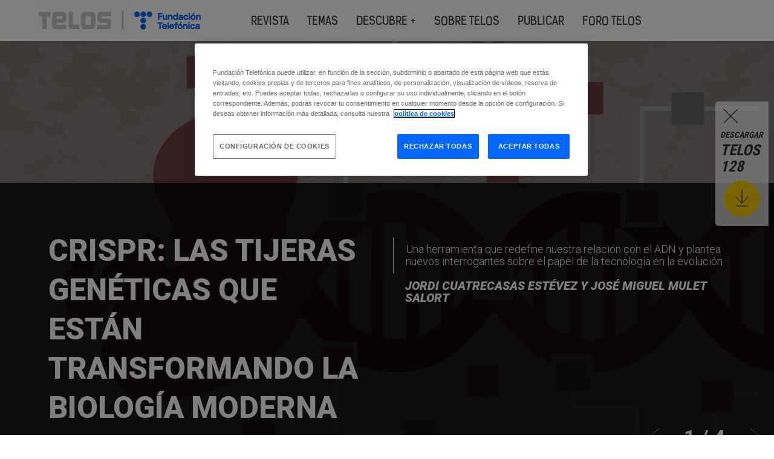

--- FILE ---
content_type: text/html; charset=UTF-8
request_url: https://telos.fundaciontelefonica.com/
body_size: 30696
content:
<!DOCTYPE html>
<html lang="es-ES">

<head>
	<meta charset="utf-8">
	<meta http-equiv="X-UA-Compatible" content="IE=edge">
	<meta name="viewport" content="width=device-width, initial-scale=1">
	
	<meta name="fecha_publicacion" content="2017-10-05T21:15:42">
	<meta name="facebook-domain-verification" content="3h61up4tlnkqvt3dycpmyfnn9mrr5g" />

		<!-- Bootstrap -->
	<link rel="stylesheet" type="text/css" href="https://telos.fundaciontelefonica.com/wp-content/themes/fundacion_telefonica/assets/css/auxiliar.css">

	<link rel="stylesheet" href="https://cdnjs.cloudflare.com/ajax/libs/font-awesome/6.6.0/css/all.min.css">

	<!-- Slick slider -->
	<link rel="stylesheet" type="text/css" href="https://telos.fundaciontelefonica.com/wp-content/themes/fundacion_telefonica/assets/css/slick/slick.css" />
	<link rel="stylesheet" type="text/css" href="https://telos.fundaciontelefonica.com/wp-content/themes/fundacion_telefonica/assets/css/slick/slick-theme.css" />


	<link rel="stylesheet" type="text/css" href="https://telos.fundaciontelefonica.com/wp-content/themes/fundacion_telefonica/assets/css/owl-carrousel/owl.carousel.css?v=1.0.2">
	<link rel="stylesheet" type="text/css" href="https://telos.fundaciontelefonica.com/wp-content/themes/fundacion_telefonica/assets/css/owl-carrousel/owl.theme.default.css">
	<link rel="stylesheet" type="text/css" href="https://telos.fundaciontelefonica.com/wp-content/themes/fundacion_telefonica/assets/css/animate.css?v=1.0.2">



	<!-- New CSS -->
	<link rel="stylesheet" type="text/css" href="https://telos.fundaciontelefonica.com/wp-content/themes/fundacion_telefonica/assets/css/fonts.css">
	<link rel="stylesheet" type="text/css" href="https://telos.fundaciontelefonica.com/wp-content/themes/fundacion_telefonica/assets/css/common.css">
	<link rel="stylesheet" type="text/css" href="https://telos.fundaciontelefonica.com/wp-content/themes/fundacion_telefonica/assets/css/header.css">

			<link rel="stylesheet" type="text/css" href="https://telos.fundaciontelefonica.com/wp-content/themes/fundacion_telefonica/assets/css/home.css">
		<link rel="stylesheet" type="text/css" href="https://telos.fundaciontelefonica.com/wp-content/themes/fundacion_telefonica/assets/css/audioplayer.css">
		<link rel="stylesheet" type="text/css" href="https://telos.fundaciontelefonica.com/wp-content/themes/fundacion_telefonica/assets/css/videos.css">
	
			<link rel="stylesheet" type="text/css" href="https://telos.fundaciontelefonica.com/wp-content/themes/fundacion_telefonica/assets/css/articulo.css">
	
	




	
	

	
	
	
			<link rel="stylesheet" type="text/css" href="https://telos.fundaciontelefonica.com/wp-content/themes/fundacion_telefonica/assets/css/foro.css">
	

	
	
	


	<link rel="stylesheet" type="text/css" href="https://telos.fundaciontelefonica.com/wp-content/themes/fundacion_telefonica/assets/css/footer.css">


	<link rel="stylesheet" type="text/css" href="https://telos.fundaciontelefonica.com/wp-content/themes/fundacion_telefonica/assets/css/other_styles.css">


	<!-- Restyle Colors -->
	<link rel="stylesheet" type="text/css" href="https://telos.fundaciontelefonica.com/wp-content/themes/fundacion_telefonica/assets/css/style-blue.css">

	<link href="https://fonts.googleapis.com/css?family=Roboto+Condensed|Roboto:300,400,700,900,700i" rel="stylesheet">
	<link rel="preconnect" href="https://fonts.googleapis.com">
	<link rel="preconnect" href="https://fonts.gstatic.com" crossorigin>
	<link href="https://fonts.googleapis.com/css2?family=Roboto:ital,wght@0,100;0,300;0,400;0,500;0,700;0,900;1,100;1,300;1,400;1,500;1,700;1,900&display=swap" rel="stylesheet">


	<style>
		.ui-autocomplete-loading {
			background: #EAEAEA url("https://telos.fundaciontelefonica.com/wp-content/themes/fundacion_telefonica/img/ui-anim_basic_16x16.gif") right center no-repeat !important;
		}
	</style>
	

		<!-- OneTrust Cookies Consent Notice start for fundaciontelefonica.com -->
<script src="https://cdn.cookielaw.org/scripttemplates/otSDKStub.js" data-document-language="true" type="text/javascript" charset="UTF-8" data-domain-script="36b2aa04-4ea8-4507-b23e-60aa6b02f80b" ></script>
<script type="text/javascript">
function OptanonWrapper() { }
</script>
<!-- OneTrust Cookies Consent Notice end for fundaciontelefonica.com -->
		<!-- All in One SEO Pro 4.8.5 - aioseo.com -->
		<title>Portada - Telos Fundación Teléfonica</title>
	<meta name="description" content="Telos Fundación Telefónica - web revista Telos Fundación Teléfonica" />
	<meta name="robots" content="max-image-preview:large" />
	<link rel="canonical" href="https://telos.fundaciontelefonica.com/" />
	<meta name="generator" content="All in One SEO Pro (AIOSEO) 4.8.5" />
		<meta property="og:locale" content="es_ES" />
		<meta property="og:site_name" content="Telos Fundación Teléfonica - web revista Telos Fundación Teléfonica" />
		<meta property="og:type" content="website" />
		<meta property="og:title" content="Portada - Telos Fundación Teléfonica" />
		<meta property="og:description" content="Telos Fundación Telefónica - web revista Telos Fundación Teléfonica" />
		<meta property="og:url" content="https://telos.fundaciontelefonica.com/" />
		<meta name="twitter:card" content="summary_large_image" />
		<meta name="twitter:title" content="Portada - Telos Fundación Teléfonica" />
		<meta name="twitter:description" content="Telos Fundación Telefónica - web revista Telos Fundación Teléfonica" />
		<script type="application/ld+json" class="aioseo-schema">
			{"@context":"https:\/\/schema.org","@graph":[{"@type":"BreadcrumbList","@id":"https:\/\/telos.fundaciontelefonica.com\/#breadcrumblist","itemListElement":[{"@type":"ListItem","@id":"https:\/\/telos.fundaciontelefonica.com#listItem","position":1,"name":"Inicio"}]},{"@type":"Organization","@id":"https:\/\/telos.fundaciontelefonica.com\/#organization","name":"Telos Fundaci\u00f3n Tel\u00e9fonica","description":"web revista Telos Fundaci\u00f3n Tel\u00e9fonica","url":"https:\/\/telos.fundaciontelefonica.com\/"},{"@type":"WebPage","@id":"https:\/\/telos.fundaciontelefonica.com\/#webpage","url":"https:\/\/telos.fundaciontelefonica.com\/","name":"Portada - Telos Fundaci\u00f3n Tel\u00e9fonica","description":"Telos Fundaci\u00f3n Telef\u00f3nica - web revista Telos Fundaci\u00f3n Tel\u00e9fonica","inLanguage":"es-ES","isPartOf":{"@id":"https:\/\/telos.fundaciontelefonica.com\/#website"},"breadcrumb":{"@id":"https:\/\/telos.fundaciontelefonica.com\/#breadcrumblist"},"datePublished":"2017-10-05T21:15:42+02:00","dateModified":"2026-01-22T13:10:07+01:00"},{"@type":"WebSite","@id":"https:\/\/telos.fundaciontelefonica.com\/#website","url":"https:\/\/telos.fundaciontelefonica.com\/","name":"Telos Fundaci\u00f3n Tel\u00e9fonica","description":"web revista Telos Fundaci\u00f3n Tel\u00e9fonica","inLanguage":"es-ES","publisher":{"@id":"https:\/\/telos.fundaciontelefonica.com\/#organization"}}]}
		</script>
		<!-- All in One SEO Pro -->

<link rel='dns-prefetch' href='//telos.fundaciontelefonica.com' />
<link rel='dns-prefetch' href='//maxcdn.bootstrapcdn.com' />
<script type="text/javascript">
/* <![CDATA[ */
window._wpemojiSettings = {"baseUrl":"https:\/\/s.w.org\/images\/core\/emoji\/15.0.3\/72x72\/","ext":".png","svgUrl":"https:\/\/s.w.org\/images\/core\/emoji\/15.0.3\/svg\/","svgExt":".svg","source":{"concatemoji":"https:\/\/telos.fundaciontelefonica.com\/wp-includes\/js\/wp-emoji-release.min.js?ver=6.6.1"}};
/*! This file is auto-generated */
!function(i,n){var o,s,e;function c(e){try{var t={supportTests:e,timestamp:(new Date).valueOf()};sessionStorage.setItem(o,JSON.stringify(t))}catch(e){}}function p(e,t,n){e.clearRect(0,0,e.canvas.width,e.canvas.height),e.fillText(t,0,0);var t=new Uint32Array(e.getImageData(0,0,e.canvas.width,e.canvas.height).data),r=(e.clearRect(0,0,e.canvas.width,e.canvas.height),e.fillText(n,0,0),new Uint32Array(e.getImageData(0,0,e.canvas.width,e.canvas.height).data));return t.every(function(e,t){return e===r[t]})}function u(e,t,n){switch(t){case"flag":return n(e,"\ud83c\udff3\ufe0f\u200d\u26a7\ufe0f","\ud83c\udff3\ufe0f\u200b\u26a7\ufe0f")?!1:!n(e,"\ud83c\uddfa\ud83c\uddf3","\ud83c\uddfa\u200b\ud83c\uddf3")&&!n(e,"\ud83c\udff4\udb40\udc67\udb40\udc62\udb40\udc65\udb40\udc6e\udb40\udc67\udb40\udc7f","\ud83c\udff4\u200b\udb40\udc67\u200b\udb40\udc62\u200b\udb40\udc65\u200b\udb40\udc6e\u200b\udb40\udc67\u200b\udb40\udc7f");case"emoji":return!n(e,"\ud83d\udc26\u200d\u2b1b","\ud83d\udc26\u200b\u2b1b")}return!1}function f(e,t,n){var r="undefined"!=typeof WorkerGlobalScope&&self instanceof WorkerGlobalScope?new OffscreenCanvas(300,150):i.createElement("canvas"),a=r.getContext("2d",{willReadFrequently:!0}),o=(a.textBaseline="top",a.font="600 32px Arial",{});return e.forEach(function(e){o[e]=t(a,e,n)}),o}function t(e){var t=i.createElement("script");t.src=e,t.defer=!0,i.head.appendChild(t)}"undefined"!=typeof Promise&&(o="wpEmojiSettingsSupports",s=["flag","emoji"],n.supports={everything:!0,everythingExceptFlag:!0},e=new Promise(function(e){i.addEventListener("DOMContentLoaded",e,{once:!0})}),new Promise(function(t){var n=function(){try{var e=JSON.parse(sessionStorage.getItem(o));if("object"==typeof e&&"number"==typeof e.timestamp&&(new Date).valueOf()<e.timestamp+604800&&"object"==typeof e.supportTests)return e.supportTests}catch(e){}return null}();if(!n){if("undefined"!=typeof Worker&&"undefined"!=typeof OffscreenCanvas&&"undefined"!=typeof URL&&URL.createObjectURL&&"undefined"!=typeof Blob)try{var e="postMessage("+f.toString()+"("+[JSON.stringify(s),u.toString(),p.toString()].join(",")+"));",r=new Blob([e],{type:"text/javascript"}),a=new Worker(URL.createObjectURL(r),{name:"wpTestEmojiSupports"});return void(a.onmessage=function(e){c(n=e.data),a.terminate(),t(n)})}catch(e){}c(n=f(s,u,p))}t(n)}).then(function(e){for(var t in e)n.supports[t]=e[t],n.supports.everything=n.supports.everything&&n.supports[t],"flag"!==t&&(n.supports.everythingExceptFlag=n.supports.everythingExceptFlag&&n.supports[t]);n.supports.everythingExceptFlag=n.supports.everythingExceptFlag&&!n.supports.flag,n.DOMReady=!1,n.readyCallback=function(){n.DOMReady=!0}}).then(function(){return e}).then(function(){var e;n.supports.everything||(n.readyCallback(),(e=n.source||{}).concatemoji?t(e.concatemoji):e.wpemoji&&e.twemoji&&(t(e.twemoji),t(e.wpemoji)))}))}((window,document),window._wpemojiSettings);
/* ]]> */
</script>
<style id='wp-emoji-styles-inline-css' type='text/css'>

	img.wp-smiley, img.emoji {
		display: inline !important;
		border: none !important;
		box-shadow: none !important;
		height: 1em !important;
		width: 1em !important;
		margin: 0 0.07em !important;
		vertical-align: -0.1em !important;
		background: none !important;
		padding: 0 !important;
	}
</style>
<link rel='stylesheet' id='contact-form-7-css' href='https://telos.fundaciontelefonica.com/wp-content/plugins/contact-form-7/includes/css/styles.css?ver=6.1' type='text/css' media='all' />
<link rel='stylesheet' id='ft-newsletter-widget-css' href='https://telos.fundaciontelefonica.com/wp-content/themes/fundacion_telefonica/includes/widgets/ft-newsletter/ft-newsletter-widget.css?ver=6.6.1' type='text/css' media='all' />
<link rel='stylesheet' id='font-awesome-css' href='//maxcdn.bootstrapcdn.com/font-awesome/4.3.0/css/font-awesome.min.css?ver=4.3.0' type='text/css' media='all' />
<link rel='stylesheet' id='dkpdf-frontend-css' href='https://telos.fundaciontelefonica.com/wp-content/plugins/dk-pdf/assets/css/frontend.css?ver=1.9.6' type='text/css' media='all' />
<script type="text/javascript" src="https://telos.fundaciontelefonica.com/wp-includes/js/jquery/jquery.min.js?ver=3.7.1" id="jquery-core-js"></script>
<script type="text/javascript" src="https://telos.fundaciontelefonica.com/wp-includes/js/jquery/jquery-migrate.min.js?ver=3.4.1" id="jquery-migrate-js"></script>
<link rel="EditURI" type="application/rsd+xml" title="RSD" href="https://telos.fundaciontelefonica.com/xmlrpc.php?rsd" />
<meta name="generator" content="WordPress 6.6.1" />
<link rel='shortlink' href='https://telos.fundaciontelefonica.com/' />
<link rel="alternate" title="oEmbed (JSON)" type="application/json+oembed" href="https://telos.fundaciontelefonica.com/wp-json/oembed/1.0/embed?url=https%3A%2F%2Ftelos.fundaciontelefonica.com%2F" />
<link rel="alternate" title="oEmbed (XML)" type="text/xml+oembed" href="https://telos.fundaciontelefonica.com/wp-json/oembed/1.0/embed?url=https%3A%2F%2Ftelos.fundaciontelefonica.com%2F&#038;format=xml" />
<script src="https://www.google.com/recaptcha/api.js" async defer></script>
<link rel="icon" href="https://telos.fundaciontelefonica.com/wp-content/uploads/2017/11/cropped-apple-icon-60x60-150x150.webp" sizes="32x32" />
<link rel="icon" href="https://telos.fundaciontelefonica.com/wp-content/uploads/2017/11/cropped-apple-icon-60x60-300x300.webp" sizes="192x192" />
<link rel="apple-touch-icon" href="https://telos.fundaciontelefonica.com/wp-content/uploads/2017/11/cropped-apple-icon-60x60-300x300.webp" />
<meta name="msapplication-TileImage" content="https://telos.fundaciontelefonica.com/wp-content/uploads/2017/11/cropped-apple-icon-60x60-300x300.webp" />
		<style type="text/css" id="wp-custom-css">
			#cookie-bar .cookie-mensaje {
    color: #525252;
    float: left;
    font-family: Roboto Condensed Light;
    font-size: 13pt;
    text-align: left;
    line-height: 1.2;
    margin-top: 50px;
    margin-bottom: 10px;
}		</style>
		<script type="text/plain" class="optanon-category-C0004">
(function(w,d,s,l,i){w[l]=w[l]||[];w[l].push({'gtm.start':
new Date().getTime(),event:'gtm.js'});var f=d.getElementsByTagName(s)[0],
j=d.createElement(s),dl=l!='dataLayer'?'&l='+l:'';j.async=true;j.src=
'//www.googletagmanager.com/gtm.js?id='+i+dl;f.parentNode.insertBefore(j,f);
})(window,document,'script','dataLayer','GTM-K3N3M9');
</script>

<script type="text/javascript" src="//script.crazyegg.com/pages/scripts/0057/6919.js" async="async" ></script>	</head>

<body>
	
	<!-- new header -->
		<header class="restyle22">
		<nav class="navbar navbar-default navbar-fixed-top">
			<div class="container">
				<div class="navbar-header navbar-righ pull-right">
					<a class="navbar-brand" href="https://telos.fundaciontelefonica.com/">
						<img alt="Brand" class="img-responsive lazy" data-src="https://telos.fundaciontelefonica.com/wp-content/themes/fundacion_telefonica/img/logo.png">
					</a>
				</div>
			</div>
		</nav>
		<nav class="navbar banner navbar-fixed-top nav2 stroke">
			<div class="container">
				<!-- Brand and toggle get grouped for better mobile display -->
				<div class="navbar-header">

					<div class="menu-mobile">
						<!--div class="menu-bg"></div-->
						<div class="menu-burger">☰</div>
						<div class="menu-items">



							<nav class="nav-items">
								<ul class="menu">
									<li><a href="https://telos.fundaciontelefonica.com/revista/">Revista</a></li>
									<li class="item-submenu" menu="1">
										<a href="#">Temas</a>
										<ul class="submenu">
											<li class="go-back">Temas</li>
																							<li><a href="https://telos.fundaciontelefonica.com/tema/derechos-digitales/">Derechos digitales</a></li>
																							<li><a href="https://telos.fundaciontelefonica.com/tema/generacion-alfabeta/">Generación alfabeta</a></li>
																							<li><a href="https://telos.fundaciontelefonica.com/tema/neurociencia/">Neurociencia</a></li>
																							<li><a href="https://telos.fundaciontelefonica.com/tema/bienestar-digital/">Bienestar digital</a></li>
																							<li><a href="https://telos.fundaciontelefonica.com/tema/inteligencia-artificial/">Inteligencia artificial</a></li>
																							<li><a href="https://telos.fundaciontelefonica.com/tema/inclusion-digital/">Inclusión Digital</a></li>
																							<li><a href="https://telos.fundaciontelefonica.com/tema/dialogo-intergeneracional/">Diálogo intergeneracional</a></li>
																							<li><a href="https://telos.fundaciontelefonica.com/tema/pacto-digital/">Pacto digital</a></li>
																							<li><a href="https://telos.fundaciontelefonica.com/tema/repensar-el-manana/">Repensar el mañana</a></li>
																							<li><a href="https://telos.fundaciontelefonica.com/tema/dependencia-energetica/">Dependencia energética</a></li>
																							<li><a href="https://telos.fundaciontelefonica.com/tema/sostenibilidad/">Sostenibilidad</a></li>
																							<li><a href="https://telos.fundaciontelefonica.com/tema/educacion/">Educación</a></li>
																							<li><a href="https://telos.fundaciontelefonica.com/tema/posverdad/">Posverdad</a></li>
																					</ul>
									</li>
																			<li><a href="https://telos.fundaciontelefonica.com/descubre-mas-posverdad/">Descubre +</a></li>
																		<li class="item-submenu" menu="3">
										<a href="#">sobre telos</a>
										<ul class="submenu">
											<li class="go-back">sobre telos</li>
																							<li><a href="https://telos.fundaciontelefonica.com/quienes-somos/">Quiénes somos</a></li>
																							<li><a href="https://telos.fundaciontelefonica.com/comites-y-redaccion/">Comités y redacción</a></li>
																							<li><a href="https://telos.fundaciontelefonica.com/suscripcion/">Suscripción</a></li>
																					</ul>
									</li>
									<li class="item-submenu" menu="4">
										<a href="#">publicar</a>
										<ul class="submenu">
											<li class="go-back">publicar</li>
																							<li><a href="https://telos.fundaciontelefonica.com/colaboradores/">Colaboraciones</a></li>
																							<li><a href="https://telos.fundaciontelefonica.com/call-for-papers/">Call for papers</a></li>
																					</ul>
									</li>
									
																						<li><a href="https://telos.fundaciontelefonica.com/foro-telos/" target="_self">Foro telos</a></li>
																					
																		<!-- <li><a href="#">contacto</a></li>   -->
									<li><a href="#"><img class="lazy" data-src="https://telos.fundaciontelefonica.com/wp-content/themes/fundacion_telefonica/img/home/email.png"></a></li>
								</ul>
							</nav>
						</div>
					</div>

					<!-- Logos partidos -->
					<a href="https://telos.fundaciontelefonica.com/" class="navbar-brand telos-logoHeader" style="background-image: url(https://telos.fundaciontelefonica.com/wp-content/uploads/2021/04/telos_header.webp)" href="https://telos.fundaciontelefonica.com/">
					</a>

					<a href="https://www.fundaciontelefonica.com/" target="_blank" class="navbar-brand telos-logoHeader1" style="background-image: url(https://telos.fundaciontelefonica.com/wp-content/uploads/2021/04/ft_telos_header.webp)" target="_blank" href="https://www.fundaciontelefonica.com/">
					</a>
					<!-- Fin Logos partidos -->
				</div>

				<!-- menu -->
				<ul class="nav navbar-nav navbar-nav-primary menu-desktop" id="line-nav">
					<li><a href="https://telos.fundaciontelefonica.com/revista/">Revista</a></li>

					<li class="dropdown navHome">
						<a href="#" class="menu-theme">Temas</a>
						<ul class="dropdown-menu">
							<div class="menu-close"></div>
															<!-- <li><a href="https://telos.fundaciontelefonica.com/tema/derechos-digitales/">Derechos digitales</a></li> -->
								<!-- submenu info ejemplo -->
								<li class="dropdown-submenu">
									<a class="drop" href="https://telos.fundaciontelefonica.com/tema/derechos-digitales/">Derechos digitales</a>
									<!-- box -->
									<div class="dropdown-menu box">
										<div class="box-info">
											<!-- col left -->
											<div class="col">
												<div class="letter">H</div>
												<p>Hacia una convivencia más humana con la tecnología</p>
												<a href="https://telos.fundaciontelefonica.com/tema/derechos-digitales/" class="more">Ir a Derechos digitales</a>
											</div>
											<!-- ./col left -->
											<!-- col right -->
											<div class="col">

												<!-- items -->
																									<div class="item">
														<h3>Revistas</h3>
														<div class="slider-magazine">
																															<!-- item a-->
																<a href="https://telos.fundaciontelefonica.com/revista/telos-128/" class="item-slider">
																	<div class="info-content">
																		<img class="lazy" data-src="https://telos.fundaciontelefonica.com/wp-content/uploads/2025/11/telos-128-derechos-digitales-portada-revista.jpg" alt="portada">
																		<div class="txt">
																			<h4>Nº 128</h4>
																			<h2>Derechos digitales</h2>
																		</div>
																	</div>
																</a>
																<!-- item -->
																													</div>
													</div>
																								<!-- ./items -->

												<!-- items -->
																									<div class="item">
														<h3>Artículos</h3>
														<div class="slider-magazine">
																															<!-- item -->
																<a href="https://telos.fundaciontelefonica.com/telos-128-articulo-resumen-derechos-digitales-una-guia-etica-en-la-era-de-la-ia/" class="item-slider">
																	<div class="info-content">
																		<img class="lazy" data-src="https://telos.fundaciontelefonica.com/wp-content/uploads/2025/11/ilustracion-telos-128-collage-web.jpg" alt="">
																		<div class="txt">
																			<h4>TELOS 128. Derechos digitales, una guía ética en la era de la IA</h4>
																			<h2>Con la Carta de Derechos Digitales de España como faro, el nuevo número de la revista recorre las garantías propuestas por este documento, como parte de las acciones del Observatorio de Derechos Digitales. TELOS 128  se presenta el martes 25 en Espacio Fundación Telefónica.</h2>
																		</div>
																	</div>
																</a>
																<!-- item -->
																															<!-- item -->
																<a href="https://telos.fundaciontelefonica.com/telos-128-derechos-digitales-editorial-enrique-goni-es-positiva-la-tecnologia/" class="item-slider">
																	<div class="info-content">
																		<img class="lazy" data-src="https://telos.fundaciontelefonica.com/wp-content/uploads/2025/11/ilustracion-telos-128-editorial-enrique-goni.jpg" alt="">
																		<div class="txt">
																			<h4>¿Es positiva  la tecnología?</h4>
																			<h2></h2>
																		</div>
																	</div>
																</a>
																<!-- item -->
																															<!-- item -->
																<a href="https://telos.fundaciontelefonica.com/telos-128-derechos-digitales-autor-invitado-david-francisco-blanco-lex-digitalis/" class="item-slider">
																	<div class="info-content">
																		<img class="lazy" data-src="https://telos.fundaciontelefonica.com/wp-content/uploads/2025/11/ilustracion-telos-128-autor-invitado-lex-digitalis.jpg" alt="">
																		<div class="txt">
																			<h4>‘Lex digitalis’</h4>
																			<h2>Lo primero que debe ser protegido es lo que nos define: la dignidad humana </h2>
																		</div>
																	</div>
																</a>
																<!-- item -->
																															<!-- item -->
																<a href="https://telos.fundaciontelefonica.com/telos-128-derechos-digitales-el-futuro-del-trabajo-hacia-una-transicion-digital-sin-perdedores/" class="item-slider">
																	<div class="info-content">
																		<img class="lazy" data-src="https://telos.fundaciontelefonica.com/wp-content/uploads/2025/11/ilustracion-telos-128-IA-el-futuro-del-trabajo.jpg" alt="">
																		<div class="txt">
																			<h4>El futuro  del trabajo: hacia una transición digital sin perdedores</h4>
																			<h2>¿Cómo lograr que todos los trabajadores se impliquen en esta transformación?</h2>
																		</div>
																	</div>
																</a>
																<!-- item -->
																															<!-- item -->
																<a href="https://telos.fundaciontelefonica.com/telos-128-derechos-digitales-entrevista-michael-ignatieff-el-desafio-de-la-libertad-en-una-sociedad-libre-es-pensar-por-uno-mismo/" class="item-slider">
																	<div class="info-content">
																		<img class="lazy" data-src="https://telos.fundaciontelefonica.com/wp-content/uploads/2025/11/foto-telos-128-entrevista-michael-ignatieff.jpg" alt="">
																		<div class="txt">
																			<h4>Michael Ignatieff: «El desafío de la libertad en una sociedad libre es pensar por uno mismo»</h4>
																			<h2>Experto en democracia y derechos humanos </h2>
																		</div>
																	</div>
																</a>
																<!-- item -->
																													</div>
													</div>
																								<!-- ./items -->

												<!-- items -->
																								<!-- ./items -->

												<!-- items -->
																								<!-- ./items -->

												<!-- items -->
																									<div class="item">
														<h3>Autores</h3>
														<div class="slider-author">
																																																<!-- item -->
																																				<a href="https://telos.fundaciontelefonica.com/persona/enrique-goni-beltran-de-garizurieta/" class="item-slider">
																																						<div class="info-content">
																				<img class="lazy" data-src="https://telos.fundaciontelefonica.com/wp-content/uploads/2025/11/autor-telos-enrique-goni.jpg" alt="autor">
																				<div class="txt">
																					<h2>Enrique Goñi Beltrán de Garizurieta</h2>
																				</div>
																			</div>
																			</a>
																			<!-- item -->
																																																																				<!-- item -->
																																				<a href="https://telos.fundaciontelefonica.com/persona/rafael-yuste/" class="item-slider">
																																						<div class="info-content">
																				<img class="lazy" data-src="https://telos.fundaciontelefonica.com/wp-content/uploads/2025/07/autor-telos-rafael-yuste.jpg" alt="autor">
																				<div class="txt">
																					<h2>Rafael Yuste</h2>
																				</div>
																			</div>
																			</a>
																			<!-- item -->
																																																																				<!-- item -->
																																				<a href="https://telos.fundaciontelefonica.com/referenciado/carme-artigas/" class="item-slider">
																																						<div class="info-content">
																				<img class="lazy" data-src="https://telos.fundaciontelefonica.com/wp-content/uploads/2023/08/ponente-TELOS-carme-artigas.webp" alt="autor">
																				<div class="txt">
																					<h2>Carme Artigas</h2>
																				</div>
																			</div>
																			</a>
																			<!-- item -->
																																																																				<!-- item -->
																																				<a href="https://telos.fundaciontelefonica.com/persona/nuria-oliver/" class="item-slider">
																																						<div class="info-content">
																				<img class="lazy" data-src="https://telos.fundaciontelefonica.com/wp-content/uploads/2025/11/autora-telos-nuria-oliver.jpg" alt="autor">
																				<div class="txt">
																					<h2>Nuria Oliver</h2>
																				</div>
																			</div>
																			</a>
																			<!-- item -->
																																																																				<!-- item -->
																																				<a href="https://telos.fundaciontelefonica.com/persona/maria-luz-rodriguez-fernandez/" class="item-slider">
																																						<div class="info-content">
																				<img class="lazy" data-src="https://telos.fundaciontelefonica.com/wp-content/uploads/2025/11/autora-telos-maria-luz-rodriguez.jpg" alt="autor">
																				<div class="txt">
																					<h2>María Luz Rodríguez Fernández</h2>
																				</div>
																			</div>
																			</a>
																			<!-- item -->
																																																																				<!-- item -->
																																				<a href="https://telos.fundaciontelefonica.com/persona/pablo-colado/" class="item-slider">
																																						<div class="info-content">
																				<img class="lazy" data-src="https://telos.fundaciontelefonica.com/wp-content/uploads/2025/05/autor-telos-pablo-colado.jpg" alt="autor">
																				<div class="txt">
																					<h2>Pablo Colado</h2>
																				</div>
																			</div>
																			</a>
																			<!-- item -->
																																																																				<!-- item -->
																																				<a href="https://telos.fundaciontelefonica.com/persona/lola-delgado/" class="item-slider">
																																						<div class="info-content">
																				<img class="lazy" data-src="https://telos.fundaciontelefonica.com/wp-content/uploads/2020/12/autor-telos-lola-delgado.webp" alt="autor">
																				<div class="txt">
																					<h2>Lola Delgado</h2>
																				</div>
																			</div>
																			</a>
																			<!-- item -->
																																																	</div>
													</div>
																								<!-- ./items -->
											</div>
											<!-- col right -->
										</div>
									</div>
									<!-- ./box -->
								</li>
								<!-- ./submenu info ejemplo -->
															<!-- <li><a href="https://telos.fundaciontelefonica.com/tema/generacion-alfabeta/">Generación alfabeta</a></li> -->
								<!-- submenu info ejemplo -->
								<li class="dropdown-submenu">
									<a class="drop" href="https://telos.fundaciontelefonica.com/tema/generacion-alfabeta/">Generación alfabeta</a>
									<!-- box -->
									<div class="dropdown-menu box">
										<div class="box-info">
											<!-- col left -->
											<div class="col">
												<div class="letter">G</div>
												<p>Generación Alfabeta. En busca del bienestar en un mundo hiperconectado.</p>
												<a href="https://telos.fundaciontelefonica.com/tema/generacion-alfabeta/" class="more">Ir a Generación alfabeta</a>
											</div>
											<!-- ./col left -->
											<!-- col right -->
											<div class="col">

												<!-- items -->
																									<div class="item">
														<h3>Revistas</h3>
														<div class="slider-magazine">
																															<!-- item a-->
																<a href="https://telos.fundaciontelefonica.com/revista/telos-127/" class="item-slider">
																	<div class="info-content">
																		<img class="lazy" data-src="https://telos.fundaciontelefonica.com/wp-content/uploads/2025/06/telos-127-generacion-alfabeta-portada-revista.jpg" alt="portada">
																		<div class="txt">
																			<h4>Nº 127</h4>
																			<h2>Generación Alfabeta</h2>
																		</div>
																	</div>
																</a>
																<!-- item -->
																													</div>
													</div>
																								<!-- ./items -->

												<!-- items -->
																									<div class="item">
														<h3>Artículos</h3>
														<div class="slider-magazine">
																															<!-- item -->
																<a href="https://telos.fundaciontelefonica.com/telos-127-generacion-alfabeta-un-mundo-a-la-medida-de-las-generaciones-alfa-y-beta/" class="item-slider">
																	<div class="info-content">
																		<img class="lazy" data-src="https://telos.fundaciontelefonica.com/wp-content/uploads/2025/05/telos-127-collage-presentacion.jpg" alt="">
																		<div class="txt">
																			<h4>Un mundo a la medida de las generaciones alfa y beta</h4>
																			<h2>TELOS 127 - 'Generación Alfabeta' analiza, con profundidad y una mirada transdisciplinar, el modo en que niñas, niños y adolescentes crecen en un mundo donde la frontera entre lo físico y lo digital se ha difuminado</h2>
																		</div>
																	</div>
																</a>
																<!-- item -->
																													</div>
													</div>
																								<!-- ./items -->

												<!-- items -->
																									<div class="item">
														<h3>Videos</h3>
														<div class="slider-magazine">
																															<!-- item -->
																<a href="https://telos.fundaciontelefonica.com/videos/paolo-benanti-la-tecnologia-debe-estar-al-servicio-de-la-humanidad/" class="item-slider">
																	<div class="info-content">
																		<div class="video">
																			<img class="lazy" data-src="https://telos.fundaciontelefonica.com/wp-content/uploads/2025/02/charla-paolo-benanti-luis-prendes.jpg" alt="">
																		</div>
																		<div class="txt">
																			<h4>Paolo Benanti: «La tecnología debe estar al servicio de la humanidad”</h4>
																			<h2><p>Charla del consultor del Papa Francisco en temas de Inteligencia Artificial y Ética Tecnológica, con Luis Prendes, Director General de la Fundación Telefónica.</p>
</h2>
																		</div>
																	</div>
																</a>
																<!-- item -->
																															<!-- item -->
																<a href="https://telos.fundaciontelefonica.com/videos/daniel-innerarity-la-ia-es-un-desafio-y-no-una-anulacion-de-la-creatividad-humana/" class="item-slider">
																	<div class="info-content">
																		<div class="video">
																			<img class="lazy" data-src="https://telos.fundaciontelefonica.com/wp-content/uploads/2025/04/entrevista-daniel-innerarity_telos_abril_2025.jpg" alt="">
																		</div>
																		<div class="txt">
																			<h4>Daniel Innerarity: «La IA es un desafío y no una anulación de la creatividad humana»</h4>
																			<h2><p>Entrevista con el catedrático de filosofía política con motivo de su nuevo ensayo <em>Una teoría crítica de la inteligencia artificial</em> (Galaxia Gutenberg, 2025), ganadora del III Premio de Ensayo Eugenio Trías.</p>
</h2>
																		</div>
																	</div>
																</a>
																<!-- item -->
																															<!-- item -->
																<a href="https://telos.fundaciontelefonica.com/videos/telos-127-presentacion-en-busca-del-bienestar-en-un-mundo-hiperconectado/" class="item-slider">
																	<div class="info-content">
																		<div class="video">
																			<img class="lazy" data-src="https://telos.fundaciontelefonica.com/wp-content/uploads/2025/05/telos-127-collage-presentacion.jpg" alt="">
																		</div>
																		<div class="txt">
																			<h4>En busca del bienestar en un mundo hiperconectado</h4>
																			<h2><p>TELOS 127 &#8211; <em>Generación alfabeta</em></p>
</h2>
																		</div>
																	</div>
																</a>
																<!-- item -->
																													</div>
													</div>
																								<!-- ./items -->

												<!-- items -->
																								<!-- ./items -->

												<!-- items -->
																									<div class="item">
														<h3>Autores</h3>
														<div class="slider-author">
																																																<!-- item -->
																																				<a href="https://telos.fundaciontelefonica.com/persona/lola-s-almendros/" class="item-slider">
																																						<div class="info-content">
																				<img class="lazy" data-src="https://telos.fundaciontelefonica.com/wp-content/uploads/2025/05/autora-telos-lola-s-almendros.jpg" alt="autor">
																				<div class="txt">
																					<h2>Lola S. Almendros</h2>
																				</div>
																			</div>
																			</a>
																			<!-- item -->
																																																																				<!-- item -->
																																				<a href="https://telos.fundaciontelefonica.com/referenciado/marina-garces/" class="item-slider">
																																						<div class="info-content">
																				<img class="lazy" data-src="https://telos.fundaciontelefonica.com/wp-content/uploads/2025/06/autora-telos-marina-garces.jpg" alt="autor">
																				<div class="txt">
																					<h2>Marina Garcés</h2>
																				</div>
																			</div>
																			</a>
																			<!-- item -->
																																																																				<!-- item -->
																																				<a href="https://telos.fundaciontelefonica.com/referenciado/carissa-veliz/" class="item-slider">
																																						<div class="info-content">
																				<img class="lazy" data-src="https://telos.fundaciontelefonica.com/wp-content/uploads/2023/09/ponente-telos-carissa-veliz.webp" alt="autor">
																				<div class="txt">
																					<h2>Carissa Véliz</h2>
																				</div>
																			</div>
																			</a>
																			<!-- item -->
																																																																				<!-- item -->
																																				<a href="https://telos.fundaciontelefonica.com/persona/david-bueno/" class="item-slider">
																																						<div class="info-content">
																				<img class="lazy" data-src="https://telos.fundaciontelefonica.com/wp-content/uploads/2025/05/autor-telos-david-bueno.jpg" alt="autor">
																				<div class="txt">
																					<h2>David Bueno</h2>
																				</div>
																			</div>
																			</a>
																			<!-- item -->
																																																																				<!-- item -->
																																				<a href="https://telos.fundaciontelefonica.com/persona/luis-a-prendes/" class="item-slider">
																																						<div class="info-content">
																				<img class="lazy" data-src="https://telos.fundaciontelefonica.com/wp-content/uploads/2025/05/autor-telos-luis-a-prendes.jpg" alt="autor">
																				<div class="txt">
																					<h2>Luis A. Prendes</h2>
																				</div>
																			</div>
																			</a>
																			<!-- item -->
																																																																				<!-- item -->
																																				<a href="https://telos.fundaciontelefonica.com/persona/juan-luis-redondo/" class="item-slider">
																																						<div class="info-content">
																				<img class="lazy" data-src="https://telos.fundaciontelefonica.com/wp-content/uploads/2024/06/autor-telos-juan-luis-redondo.jpg" alt="autor">
																				<div class="txt">
																					<h2>Juan Luis Redondo</h2>
																				</div>
																			</div>
																			</a>
																			<!-- item -->
																																																																				<!-- item -->
																																				<a href="https://telos.fundaciontelefonica.com/persona/marta-beltran/" class="item-slider">
																																						<div class="info-content">
																				<img class="lazy" data-src="https://telos.fundaciontelefonica.com/wp-content/uploads/2025/05/autora-telos-marta-beltran.jpg" alt="autor">
																				<div class="txt">
																					<h2>Marta Beltrán</h2>
																				</div>
																			</div>
																			</a>
																			<!-- item -->
																																																																				<!-- item -->
																																				<a href="https://telos.fundaciontelefonica.com/persona/daniel-ilzarbe/" class="item-slider">
																																						<div class="info-content">
																				<img class="lazy" data-src="https://telos.fundaciontelefonica.com/wp-content/uploads/2025/05/autor-telos-daniel-ilzarbe.jpg" alt="autor">
																				<div class="txt">
																					<h2>Daniel Ilzarbe</h2>
																				</div>
																			</div>
																			</a>
																			<!-- item -->
																																																																				<!-- item -->
																																				<a href="https://telos.fundaciontelefonica.com/persona/rosa-diaz/" class="item-slider">
																																						<div class="info-content">
																				<img class="lazy" data-src="https://telos.fundaciontelefonica.com/wp-content/uploads/2025/05/autora-telos-rosa-diaz.jpg" alt="autor">
																				<div class="txt">
																					<h2>Rosa Díaz</h2>
																				</div>
																			</div>
																			</a>
																			<!-- item -->
																																																																				<!-- item -->
																																				<a href="https://telos.fundaciontelefonica.com/persona/laura-g-de-rivera/" class="item-slider">
																																						<div class="info-content">
																				<img class="lazy" data-src="https://telos.fundaciontelefonica.com/wp-content/uploads/2025/02/autor-telos-laura-g-de-rivera.jpg" alt="autor">
																				<div class="txt">
																					<h2>Laura G. De Rivera</h2>
																				</div>
																			</div>
																			</a>
																			<!-- item -->
																																																																				<!-- item -->
																																				<a href="https://telos.fundaciontelefonica.com/persona/patricia-ruiz-guevara/" class="item-slider">
																																						<div class="info-content">
																				<img class="lazy" data-src="https://telos.fundaciontelefonica.com/wp-content/uploads/2024/11/autor-telos-patricia-ruiz-guevara.jpg" alt="autor">
																				<div class="txt">
																					<h2>Patricia Ruiz Guevara</h2>
																				</div>
																			</div>
																			</a>
																			<!-- item -->
																																																																				<!-- item -->
																																				<a href="https://telos.fundaciontelefonica.com/persona/david-arroyo-guardeno/" class="item-slider">
																																						<div class="info-content">
																				<img class="lazy" data-src="https://telos.fundaciontelefonica.com/wp-content/uploads/2025/06/autor-telos-david-arroyo.jpg" alt="autor">
																				<div class="txt">
																					<h2>David Arroyo Guardeño</h2>
																				</div>
																			</div>
																			</a>
																			<!-- item -->
																																																																				<!-- item -->
																																				<a href="https://telos.fundaciontelefonica.com/persona/francisco-javier-malagon-terron/" class="item-slider">
																																						<div class="info-content">
																				<img class="lazy" data-src="https://telos.fundaciontelefonica.com/wp-content/uploads/2025/05/autor-telos-francisco-javier-malagon.jpg" alt="autor">
																				<div class="txt">
																					<h2>Francisco Javier Malagón Terrón</h2>
																				</div>
																			</div>
																			</a>
																			<!-- item -->
																																																																				<!-- item -->
																																				<a href="https://telos.fundaciontelefonica.com/persona/jorge-romero-castillo/" class="item-slider">
																																						<div class="info-content">
																				<img class="lazy" data-src="https://telos.fundaciontelefonica.com/wp-content/uploads/2025/06/autor-telos-jorge-romero-castillo.jpg" alt="autor">
																				<div class="txt">
																					<h2>Jorge Romero-Castillo</h2>
																				</div>
																			</div>
																			</a>
																			<!-- item -->
																																																																				<!-- item -->
																																				<a href="https://telos.fundaciontelefonica.com/persona/isabel-maria-alvaro-alonso/" class="item-slider">
																																						<div class="info-content">
																				<img class="lazy" data-src="https://telos.fundaciontelefonica.com/wp-content/uploads/2025/05/autora-telos-isabel-maria-alvaro.jpg" alt="autor">
																				<div class="txt">
																					<h2>Isabel María Álvaro</h2>
																				</div>
																			</div>
																			</a>
																			<!-- item -->
																																																	</div>
													</div>
																								<!-- ./items -->
											</div>
											<!-- col right -->
										</div>
									</div>
									<!-- ./box -->
								</li>
								<!-- ./submenu info ejemplo -->
															<!-- <li><a href="https://telos.fundaciontelefonica.com/tema/neurociencia/">Neurociencia</a></li> -->
								<!-- submenu info ejemplo -->
								<li class="dropdown-submenu">
									<a class="drop" href="https://telos.fundaciontelefonica.com/tema/neurociencia/">Neurociencia</a>
									<!-- box -->
									<div class="dropdown-menu box">
										<div class="box-info">
											<!-- col left -->
											<div class="col">
												<div class="letter">E</div>
												<p>El estudio interdisciplinario del sistema nervioso, abordando estructuras y funciones para comprender el comportamiento y procesos mentales.</p>
												<a href="https://telos.fundaciontelefonica.com/tema/neurociencia/" class="more">Ir a Neurociencia</a>
											</div>
											<!-- ./col left -->
											<!-- col right -->
											<div class="col">

												<!-- items -->
																									<div class="item">
														<h3>Revistas</h3>
														<div class="slider-magazine">
																															<!-- item a-->
																<a href="https://telos.fundaciontelefonica.com/revista/telos-110/" class="item-slider">
																	<div class="info-content">
																		<img class="lazy" data-src="https://telos.fundaciontelefonica.com/wp-content/uploads/2019/04/portada-telos-110-mavi-sanchez-vives-geotecnologia.webp" alt="portada">
																		<div class="txt">
																			<h4>Nº 110</h4>
																			<h2>Geotecnología</h2>
																		</div>
																	</div>
																</a>
																<!-- item -->
																															<!-- item a-->
																<a href="https://telos.fundaciontelefonica.com/revista/telos-110-enlighted" class="item-slider">
																	<div class="info-content">
																		<img class="lazy" data-src="https://telos.fundaciontelefonica.com/wp-content/uploads/2019/04/portada-telos-enlighted-110-educacion-en-la-era-digital.webp" alt="portada">
																		<div class="txt">
																			<h4>Nº enlightED</h4>
																			<h2>Educación en la era digital</h2>
																		</div>
																	</div>
																</a>
																<!-- item -->
																															<!-- item a-->
																<a href="https://telos.fundaciontelefonica.com/revista/telos-108/" class="item-slider">
																	<div class="info-content">
																		<img class="lazy" data-src="https://telos.fundaciontelefonica.com/wp-content/uploads/2017/11/telos-108-portada-2018.webp" alt="portada">
																		<div class="txt">
																			<h4>Nº 108</h4>
																			<h2>Humano digital</h2>
																		</div>
																	</div>
																</a>
																<!-- item -->
																															<!-- item a-->
																<a href="https://telos.fundaciontelefonica.com/revista/telos-115/" class="item-slider">
																	<div class="info-content">
																		<img class="lazy" data-src="https://telos.fundaciontelefonica.com/wp-content/uploads/2020/12/portada_telos_115_balida_tato-Xabi_uribe_atxebarria.webp" alt="portada">
																		<div class="txt">
																			<h4>Nº 115</h4>
																			<h2> -  Un mundo en construcción</h2>
																		</div>
																	</div>
																</a>
																<!-- item -->
																													</div>
													</div>
																								<!-- ./items -->

												<!-- items -->
																									<div class="item">
														<h3>Artículos</h3>
														<div class="slider-magazine">
																															<!-- item -->
																<a href="https://telos.fundaciontelefonica.com/la-dimension-neurofisiologica-y-neuropsicologica-de-la-comunicacion-y-la-sociabilidad/" class="item-slider">
																	<div class="info-content">
																		<img class="lazy" data-src="https://telos.fundaciontelefonica.com/wp-content/uploads/2022/06/articulo-telos-dimension-neurofisiologica-neuropsicologica-comunicacion-sociabilidad-.webp" alt="">
																		<div class="txt">
																			<h4>La dimensión neurofisiológica y neuropsicológica de la comunicación y la sociabilidad</h4>
																			<h2>La neurocomunicación deberá erigirse como una subdisciplina imprescindible de la comunicología</h2>
																		</div>
																	</div>
																</a>
																<!-- item -->
																															<!-- item -->
																<a href="https://telos.fundaciontelefonica.com/robert-waldinger-cuanto-mayor-sea-nuestra-comunidad-mas-sanos-estaremos/" class="item-slider">
																	<div class="info-content">
																		<img class="lazy" data-src="https://telos.fundaciontelefonica.com/wp-content/uploads/2021/11/entrevista-telos-robert-waldinger.webp" alt="">
																		<div class="txt">
																			<h4>Robert Waldinger: «Cuanto mayor sea nuestra comunidad, más sanos estaremos»</h4>
																			<h2>Entrevista con  el profesor de psiquiatría de la Universidad de Harvard, que ha dirigido el estudio más importante de la ciencia sobre la felicidad humana.</h2>
																		</div>
																	</div>
																</a>
																<!-- item -->
																															<!-- item -->
																<a href="https://telos.fundaciontelefonica.com/telos-110-enlighted-tesoros-ocultos-neurociencia/" class="item-slider">
																	<div class="info-content">
																		<img class="lazy" data-src="https://telos.fundaciontelefonica.com/wp-content/uploads/2019/04/telos-110-enlighted-tesoros-neurociencia-ilustracion-laura-perez-apertura.webp" alt="">
																		<div class="txt">
																			<h4>Los tesoros ocultos de la neurociencia</h4>
																			<h2>Dos hallazgos de la neurociencia relacionados con el aprendizaje y  la procrastinación</h2>
																		</div>
																	</div>
																</a>
																<!-- item -->
																															<!-- item -->
																<a href="https://telos.fundaciontelefonica.com/telos-110-ideario-la-nueva-guerra-fria-es-tecnologica/" class="item-slider">
																	<div class="info-content">
																		<img class="lazy" data-src="" alt="">
																		<div class="txt">
																			<h4>La nueva guerra fría es tecnológica</h4>
																			<h2></h2>
																		</div>
																	</div>
																</a>
																<!-- item -->
																															<!-- item -->
																<a href="https://telos.fundaciontelefonica.com/telos-110-entrevista-portada-mavi-sanchez-vives-el-cerebro-ya-esta-en-la-nube/" class="item-slider">
																	<div class="info-content">
																		<img class="lazy" data-src="https://telos.fundaciontelefonica.com/wp-content/uploads/2019/04/telos-110-mavi-sanchez-vives-portada-retrato.webp" alt="">
																		<div class="txt">
																			<h4>Mavi Sánchez-Vives: «El cerebro ya está en la nube»</h4>
																			<h2>Neurocientífica en el Human Brain Project,la iniciativa europea para el estudio del cerebro</h2>
																		</div>
																	</div>
																</a>
																<!-- item -->
																													</div>
													</div>
																								<!-- ./items -->

												<!-- items -->
																									<div class="item">
														<h3>Videos</h3>
														<div class="slider-magazine">
																															<!-- item -->
																<a href="https://telos.fundaciontelefonica.com/videos/mavi-sanchez-vives-la-realidad-virtual-se-puede-utilizar-para-inducir-empatia/" class="item-slider">
																	<div class="info-content">
																		<div class="video">
																			<img class="lazy" data-src="https://telos.fundaciontelefonica.com/wp-content/uploads/2019/08/telos-110-entrevista-video-mavi-sanchez-vives.webp" alt="">
																		</div>
																		<div class="txt">
																			<h4>Mavi Sánchez-Vives: «La realidad virtual se puede utilizar para inducir empatía»</h4>
																			<h2></h2>
																		</div>
																	</div>
																</a>
																<!-- item -->
																															<!-- item -->
																<a href="https://telos.fundaciontelefonica.com/videos/presentacion-de-telos-110/" class="item-slider">
																	<div class="info-content">
																		<div class="video">
																			<img class="lazy" data-src="https://telos.fundaciontelefonica.com/wp-content/uploads/2019/04/mavi-sanchez-presentacion-telos-110.webp" alt="">
																		</div>
																		<div class="txt">
																			<h4>Presentación de TELOS 110</h4>
																			<h2></h2>
																		</div>
																	</div>
																</a>
																<!-- item -->
																															<!-- item -->
																<a href="https://telos.fundaciontelefonica.com/videos/pasando-revista-la-ciencia-la-tecnologia/" class="item-slider">
																	<div class="info-content">
																		<div class="video">
																			<img class="lazy" data-src="https://telos.fundaciontelefonica.com/wp-content/uploads/2018/02/video-telos-revistas-divulgacion-cientificas.webp" alt="">
																		</div>
																		<div class="txt">
																			<h4>Pasando revista a la ciencia y la tecnología</h4>
																			<h2></h2>
																		</div>
																	</div>
																</a>
																<!-- item -->
																															<!-- item -->
																<a href="https://telos.fundaciontelefonica.com/videos/los-retos-vivir-mas-mejor/" class="item-slider">
																	<div class="info-content">
																		<div class="video">
																			<img class="lazy" data-src="https://telos.fundaciontelefonica.com/wp-content/uploads/2018/06/video-telos-retos-de-vivir-mas-y-mejor.webp" alt="">
																		</div>
																		<div class="txt">
																			<h4>Los retos de vivir más y mejor</h4>
																			<h2></h2>
																		</div>
																	</div>
																</a>
																<!-- item -->
																															<!-- item -->
																<a href="https://telos.fundaciontelefonica.com/videos/robert-waldinger-cuanto-mayor-sea-nuestra-comunidad-mas-sanos-estaremos/" class="item-slider">
																	<div class="info-content">
																		<div class="video">
																			<img class="lazy" data-src="https://telos.fundaciontelefonica.com/wp-content/uploads/2021/11/Telos-entrevista-Robert-Waldinger.webp" alt="">
																		</div>
																		<div class="txt">
																			<h4>Robert Waldinger: «Cuanto mayor sea nuestra comunidad, más sanos estaremos»</h4>
																			<h2></h2>
																		</div>
																	</div>
																</a>
																<!-- item -->
																													</div>
													</div>
																								<!-- ./items -->

												<!-- items -->
																								<!-- ./items -->

												<!-- items -->
																									<div class="item">
														<h3>Autores</h3>
														<div class="slider-author">
																																																<!-- item -->
																																				<a href="https://telos.fundaciontelefonica.com/persona/carlos-colina/" class="item-slider">
																																						<div class="info-content">
																				<img class="lazy" data-src="https://telos.fundaciontelefonica.com/wp-content/uploads/2018/11/autor-telos-carlos-colina.webp" alt="autor">
																				<div class="txt">
																					<h2>Carlos Colina</h2>
																				</div>
																			</div>
																			</a>
																			<!-- item -->
																																																																				<!-- item -->
																																				<a href="https://telos.fundaciontelefonica.com/persona/barbara-oakley/" class="item-slider">
																																						<div class="info-content">
																				<img class="lazy" data-src="https://telos.fundaciontelefonica.com/wp-content/uploads/2019/04/autor-telos-barbara-oakley.webp" alt="autor">
																				<div class="txt">
																					<h2>Barbara Oakley</h2>
																				</div>
																			</div>
																			</a>
																			<!-- item -->
																																																																				<!-- item -->
																																				<a href="https://telos.fundaciontelefonica.com/persona/listet-menendez-de-la-prida/" class="item-slider">
																																						<div class="info-content">
																				<img class="lazy" data-src="https://telos.fundaciontelefonica.com/wp-content/uploads/2023/02/autor-telos-liset-menendez.webp" alt="autor">
																				<div class="txt">
																					<h2>Liset Menéndez de la Prida</h2>
																				</div>
																			</div>
																			</a>
																			<!-- item -->
																																																	</div>
													</div>
																								<!-- ./items -->
											</div>
											<!-- col right -->
										</div>
									</div>
									<!-- ./box -->
								</li>
								<!-- ./submenu info ejemplo -->
															<!-- <li><a href="https://telos.fundaciontelefonica.com/tema/bienestar-digital/">Bienestar digital</a></li> -->
								<!-- submenu info ejemplo -->
								<li class="dropdown-submenu">
									<a class="drop" href="https://telos.fundaciontelefonica.com/tema/bienestar-digital/">Bienestar digital</a>
									<!-- box -->
									<div class="dropdown-menu box">
										<div class="box-info">
											<!-- col left -->
											<div class="col">
												<div class="letter"></div>
												<p></p>
												<a href="https://telos.fundaciontelefonica.com/tema/bienestar-digital/" class="more">Ir a Bienestar digital</a>
											</div>
											<!-- ./col left -->
											<!-- col right -->
											<div class="col">

												<!-- items -->
																								<!-- ./items -->

												<!-- items -->
																								<!-- ./items -->

												<!-- items -->
																								<!-- ./items -->

												<!-- items -->
																								<!-- ./items -->

												<!-- items -->
																								<!-- ./items -->
											</div>
											<!-- col right -->
										</div>
									</div>
									<!-- ./box -->
								</li>
								<!-- ./submenu info ejemplo -->
															<!-- <li><a href="https://telos.fundaciontelefonica.com/tema/inteligencia-artificial/">Inteligencia artificial</a></li> -->
								<!-- submenu info ejemplo -->
								<li class="dropdown-submenu">
									<a class="drop" href="https://telos.fundaciontelefonica.com/tema/inteligencia-artificial/">Inteligencia artificial</a>
									<!-- box -->
									<div class="dropdown-menu box">
										<div class="box-info">
											<!-- col left -->
											<div class="col">
												<div class="letter">U</div>
												<p>Un punto de inflexión en la humanidad</p>
												<a href="https://telos.fundaciontelefonica.com/tema/inteligencia-artificial/" class="more">Ir a Inteligencia artificial</a>
											</div>
											<!-- ./col left -->
											<!-- col right -->
											<div class="col">

												<!-- items -->
																									<div class="item">
														<h3>Revistas</h3>
														<div class="slider-magazine">
																															<!-- item a-->
																<a href="https://telos.fundaciontelefonica.com/revista/telos-123/" class="item-slider">
																	<div class="info-content">
																		<img class="lazy" data-src="https://telos.fundaciontelefonica.com/wp-content/uploads/2023/11/Telos_123_portada.webp" alt="portada">
																		<div class="txt">
																			<h4>Nº 123</h4>
																			<h2>Inteligencia artificial</h2>
																		</div>
																	</div>
																</a>
																<!-- item -->
																															<!-- item a-->
																<a href="https://telos.fundaciontelefonica.com/revista/telos-108/" class="item-slider">
																	<div class="info-content">
																		<img class="lazy" data-src="https://telos.fundaciontelefonica.com/wp-content/uploads/2017/11/telos-108-portada-2018.webp" alt="portada">
																		<div class="txt">
																			<h4>Nº 108</h4>
																			<h2>Humano digital</h2>
																		</div>
																	</div>
																</a>
																<!-- item -->
																															<!-- item a-->
																<a href="https://telos.fundaciontelefonica.com/revista/telos-115/" class="item-slider">
																	<div class="info-content">
																		<img class="lazy" data-src="https://telos.fundaciontelefonica.com/wp-content/uploads/2020/12/portada_telos_115_balida_tato-Xabi_uribe_atxebarria.webp" alt="portada">
																		<div class="txt">
																			<h4>Nº 115</h4>
																			<h2> -  Un mundo en construcción</h2>
																		</div>
																	</div>
																</a>
																<!-- item -->
																															<!-- item a-->
																<a href="https://telos.fundaciontelefonica.com/revista/telos-112/" class="item-slider">
																	<div class="info-content">
																		<img class="lazy" data-src="https://telos.fundaciontelefonica.com/wp-content/uploads/2019/11/portada-telos-112-monica-nepote-humanidades-en-un-mundo-stem.webp" alt="portada">
																		<div class="txt">
																			<h4>Nº 112</h4>
																			<h2>Humanidades en un mundo STEM</h2>
																		</div>
																	</div>
																</a>
																<!-- item -->
																															<!-- item a-->
																<a href="https://telos.fundaciontelefonica.com/revista/telos-121/" class="item-slider">
																	<div class="info-content">
																		<img class="lazy" data-src="https://telos.fundaciontelefonica.com/wp-content/uploads/2022/12/telos-121-portada-el-futuro-del-trabajo.webp" alt="portada">
																		<div class="txt">
																			<h4>Nº 121</h4>
																			<h2>El futuro del trabajo</h2>
																		</div>
																	</div>
																</a>
																<!-- item -->
																															<!-- item a-->
																<a href="https://telos.fundaciontelefonica.com/revista/telos-117/" class="item-slider">
																	<div class="info-content">
																		<img class="lazy" data-src="https://telos.fundaciontelefonica.com/wp-content/uploads/2021/09/TELOS-117-portada-fronteras-roger-bartra-euridice-cabanes.webp" alt="portada">
																		<div class="txt">
																			<h4>Nº 117</h4>
																			<h2> -  Fronteras</h2>
																		</div>
																	</div>
																</a>
																<!-- item -->
																													</div>
													</div>
																								<!-- ./items -->

												<!-- items -->
																									<div class="item">
														<h3>Artículos</h3>
														<div class="slider-magazine">
																															<!-- item -->
																<a href="https://telos.fundaciontelefonica.com/nuevas-inteligencias/" class="item-slider">
																	<div class="info-content">
																		<img class="lazy" data-src="https://telos.fundaciontelefonica.com/wp-content/uploads/2023/05/revista-telos-apertura-andres-ortega-nuevas-inteligencias-2.webp" alt="">
																		<div class="txt">
																			<h4>Nuevas inteligencias</h4>
																			<h2>Inteligencia artificial, sus límites y múltiples capacidades en desarrollo</h2>
																		</div>
																	</div>
																</a>
																<!-- item -->
																															<!-- item -->
																<a href="https://telos.fundaciontelefonica.com/las-ias-al-estilo-de-melville-preferiria-no-hacerlo/" class="item-slider">
																	<div class="info-content">
																		<img class="lazy" data-src="https://telos.fundaciontelefonica.com/wp-content/uploads/2023/05/revista-telos-apertura-elena-b-saavedra-ia-melville.webp" alt="">
																		<div class="txt">
																			<h4>Las IAs al estilo de Melville: preferiría no hacerlo</h4>
																			<h2>¿Por qué es necesario plantear debates éticos, morales, sociales y regulatorios?</h2>
																		</div>
																	</div>
																</a>
																<!-- item -->
																															<!-- item -->
																<a href="https://telos.fundaciontelefonica.com/la-maquina-que-nos-asiste-y-que-amenaza-con-sustituirnos/" class="item-slider">
																	<div class="info-content">
																		<img class="lazy" data-src="https://telos.fundaciontelefonica.com/wp-content/uploads/2023/05/revista-telos-apertura-fumero-ullastres-ia.webp" alt="">
																		<div class="txt">
																			<h4>La máquina que nos asiste y que amenaza con sustituirnos</h4>
																			<h2>¿Quién va al volante?</h2>
																		</div>
																	</div>
																</a>
																<!-- item -->
																															<!-- item -->
																<a href="https://telos.fundaciontelefonica.com/el-oximoron-de-la-inteligencia-artificial/" class="item-slider">
																	<div class="info-content">
																		<img class="lazy" data-src="https://telos.fundaciontelefonica.com/wp-content/uploads/2023/04/revista-telos-apertura-victor-etxebarria-oximoron-ia.webp" alt="">
																		<div class="txt">
																			<h4>El oxímoron de la inteligencia artificial</h4>
																			<h2>Pensar no es computar</h2>
																		</div>
																	</div>
																</a>
																<!-- item -->
																															<!-- item -->
																<a href="https://telos.fundaciontelefonica.com/la-necesidad-de-una-agencia-de-supervision-de-la-inteligencia-artificial/" class="item-slider">
																	<div class="info-content">
																		<img class="lazy" data-src="https://telos.fundaciontelefonica.com/wp-content/uploads/2023/04/revista-telos-apertura-jose-luis-verdegay-regulacion-ia.webp" alt="">
																		<div class="txt">
																			<h4>La necesidad de una agencia de supervisión de la inteligencia artificial</h4>
																			<h2>El síndrome del algoritmo</h2>
																		</div>
																	</div>
																</a>
																<!-- item -->
																													</div>
													</div>
																								<!-- ./items -->

												<!-- items -->
																									<div class="item">
														<h3>Videos</h3>
														<div class="slider-magazine">
																															<!-- item -->
																<a href="https://telos.fundaciontelefonica.com/videos/xabi-uribe-etxebarria-la-inteligencia-artificial-es-y-debe-ser-un-complemento-para-el-ser-humano-no-un-sustituto/" class="item-slider">
																	<div class="info-content">
																		<div class="video">
																			<img class="lazy" data-src="https://telos.fundaciontelefonica.com/wp-content/uploads/2021/01/telos-115-xabi-uribe-etxebarria.webp" alt="">
																		</div>
																		<div class="txt">
																			<h4>Xabi Uribe-Etxebarria: «“La inteligencia artificial es y debe ser un complemento para el ser humano, no un sustituto.»</h4>
																			<h2></h2>
																		</div>
																	</div>
																</a>
																<!-- item -->
																															<!-- item -->
																<a href="https://telos.fundaciontelefonica.com/videos/foro-telos-2023-el-futuro-del-trabajo-el-impacto-de-la-ia-en-el-trabajo-creativo/" class="item-slider">
																	<div class="info-content">
																		<div class="video">
																			<img class="lazy" data-src="https://telos.fundaciontelefonica.com/wp-content/uploads/2023/02/foro-telos-2023-ia-trabajo-creativo-apertura.webp" alt="">
																		</div>
																		<div class="txt">
																			<h4>Foro TELOS 2023: El futuro del trabajo. &#8216;El impacto de la IA en el trabajo creativo&#8217;</h4>
																			<h2><p>Charla con los artistas y colaboradores de TELOS Antonio García Villarán, DAQ y Sandra López sobre las implicaciones de la inteligencia artificial en el sector artístico</p>
</h2>
																		</div>
																	</div>
																</a>
																<!-- item -->
																															<!-- item -->
																<a href="https://telos.fundaciontelefonica.com/videos/foro-telos-2020-encuentro-con-cathy-oneil/" class="item-slider">
																	<div class="info-content">
																		<div class="video">
																			<img class="lazy" data-src="https://telos.fundaciontelefonica.com/wp-content/uploads/2020/12/foro-telos-2020-cathy-oneil.webp" alt="">
																		</div>
																		<div class="txt">
																			<h4>Foro TELOS 2020: Cathy O’Neil</h4>
																			<h2></h2>
																		</div>
																	</div>
																</a>
																<!-- item -->
																															<!-- item -->
																<a href="https://telos.fundaciontelefonica.com/videos/foro-telos-2020-encuentro-con-carme-artigas/" class="item-slider">
																	<div class="info-content">
																		<div class="video">
																			<img class="lazy" data-src="https://telos.fundaciontelefonica.com/wp-content/uploads/2020/12/foro-telos-2020-carme-artigas.webp" alt="">
																		</div>
																		<div class="txt">
																			<h4>Foro TELOS 2020: Carme Artigas</h4>
																			<h2></h2>
																		</div>
																	</div>
																</a>
																<!-- item -->
																													</div>
													</div>
																								<!-- ./items -->

												<!-- items -->
																									<div class="item">
														<h3>Más</h3>
														<div class="slider-magazine">
																															<!-- item -->
																<a href="https://telos.fundaciontelefonica.com/biblioteca/la-fe-en-la-inteligencia-artificial/" class="item-slider">
																	<div class="info-content">
																		<img class="lazy" data-src="" alt="">
																		<div class="txt">
																			<h4></h4>
																			<h2>La fe en la inteligencia artificial</h2>
																			<p>Helga Nowotny</p>
																		</div>
																	</div>
																</a>
																<!-- item -->
																															<!-- item -->
																<a href="https://telos.fundaciontelefonica.com/biblioteca/prevenir-el-declive-en-la-era-de-la-inteligencia-artificial/" class="item-slider">
																	<div class="info-content">
																		<img class="lazy" data-src="" alt="">
																		<div class="txt">
																			<h4></h4>
																			<h2>Prevenir el declive en la era de la inteligencia artificial</h2>
																			<p>Luis Moreno  y Andrés Pedreño </p>
																		</div>
																	</div>
																</a>
																<!-- item -->
																															<!-- item -->
																<a href="https://telos.fundaciontelefonica.com/biblioteca/etica-de-la-inteligencia-artificial/" class="item-slider">
																	<div class="info-content">
																		<img class="lazy" data-src="" alt="">
																		<div class="txt">
																			<h4></h4>
																			<h2>Ética de la inteligencia artificial</h2>
																			<p>Mark Coeckelbergh</p>
																		</div>
																	</div>
																</a>
																<!-- item -->
																															<!-- item -->
																<a href="https://telos.fundaciontelefonica.com/biblioteca/amenazas-sociales-de-la-revolucion-digital/" class="item-slider">
																	<div class="info-content">
																		<img class="lazy" data-src="" alt="">
																		<div class="txt">
																			<h4></h4>
																			<h2>Amenazas sociales de la revolución digital</h2>
																			<p>Roberto Velasco</p>
																		</div>
																	</div>
																</a>
																<!-- item -->
																															<!-- item -->
																<a href="https://telos.fundaciontelefonica.com/biblioteca/confia/" class="item-slider">
																	<div class="info-content">
																		<img class="lazy" data-src="" alt="">
																		<div class="txt">
																			<h4></h4>
																			<h2>ConfIA</h2>
																			<p></p>
																		</div>
																	</div>
																</a>
																<!-- item -->
																													</div>
													</div>
																								<!-- ./items -->

												<!-- items -->
																									<div class="item">
														<h3>Autores</h3>
														<div class="slider-author">
																																																<!-- item -->
																																				<a href="https://telos.fundaciontelefonica.com/persona/santiago-morante/" class="item-slider">
																																						<div class="info-content">
																				<img class="lazy" data-src="https://telos.fundaciontelefonica.com/wp-content/uploads/2020/09/autor-telos-santiago-morante.webp" alt="autor">
																				<div class="txt">
																					<h2>Santiago Morante</h2>
																				</div>
																			</div>
																			</a>
																			<!-- item -->
																																																																				<!-- item -->
																																				<a href="https://telos.fundaciontelefonica.com/persona/veronica-bolon-canedo/" class="item-slider">
																																						<div class="info-content">
																				<img class="lazy" data-src="https://telos.fundaciontelefonica.com/wp-content/uploads/2022/12/autor-telos-veronica-bolon.webp" alt="autor">
																				<div class="txt">
																					<h2>Verónica Bolón Canedo</h2>
																				</div>
																			</div>
																			</a>
																			<!-- item -->
																																																																				<!-- item -->
																																				<a href="https://telos.fundaciontelefonica.com/persona/karina-gibert/" class="item-slider">
																																						<div class="info-content">
																				<img class="lazy" data-src="https://telos.fundaciontelefonica.com/wp-content/uploads/2022/12/persona-telos-karina-gibert.webp" alt="autor">
																				<div class="txt">
																					<h2>Karina Gibert</h2>
																				</div>
																			</div>
																			</a>
																			<!-- item -->
																																																																				<!-- item -->
																																				<a href="https://telos.fundaciontelefonica.com/persona/juan-de-la-cruz/" class="item-slider">
																																						<div class="info-content">
																				<img class="lazy" data-src="https://telos.fundaciontelefonica.com/wp-content/uploads/2019/07/Telos-Autor-JUAN-DE-LA-CRUZ.webp" alt="autor">
																				<div class="txt">
																					<h2>Juan De la Cruz Berlanga</h2>
																				</div>
																			</div>
																			</a>
																			<!-- item -->
																																																	</div>
													</div>
																								<!-- ./items -->
											</div>
											<!-- col right -->
										</div>
									</div>
									<!-- ./box -->
								</li>
								<!-- ./submenu info ejemplo -->
															<!-- <li><a href="https://telos.fundaciontelefonica.com/tema/inclusion-digital/">Inclusión Digital</a></li> -->
								<!-- submenu info ejemplo -->
								<li class="dropdown-submenu">
									<a class="drop" href="https://telos.fundaciontelefonica.com/tema/inclusion-digital/">Inclusión Digital</a>
									<!-- box -->
									<div class="dropdown-menu box">
										<div class="box-info">
											<!-- col left -->
											<div class="col">
												<div class="letter">O</div>
												<p>Oportunidades para una sociedad justa, próspera, solidaria y sostenible</p>
												<a href="https://telos.fundaciontelefonica.com/tema/inclusion-digital/" class="more">Ir a Inclusión Digital</a>
											</div>
											<!-- ./col left -->
											<!-- col right -->
											<div class="col">

												<!-- items -->
																									<div class="item">
														<h3>Revistas</h3>
														<div class="slider-magazine">
																															<!-- item a-->
																<a href="https://telos.fundaciontelefonica.com/revista/telos-124/" class="item-slider">
																	<div class="info-content">
																		<img class="lazy" data-src="https://telos.fundaciontelefonica.com/wp-content/uploads/2024/03/telos-portada-124.webp" alt="portada">
																		<div class="txt">
																			<h4>Nº 124</h4>
																			<h2>Inclusión digital</h2>
																		</div>
																	</div>
																</a>
																<!-- item -->
																															<!-- item a-->
																<a href="https://telos.fundaciontelefonica.com/revista/telos-117/" class="item-slider">
																	<div class="info-content">
																		<img class="lazy" data-src="https://telos.fundaciontelefonica.com/wp-content/uploads/2021/09/TELOS-117-portada-fronteras-roger-bartra-euridice-cabanes.webp" alt="portada">
																		<div class="txt">
																			<h4>Nº 117</h4>
																			<h2> -  Fronteras</h2>
																		</div>
																	</div>
																</a>
																<!-- item -->
																													</div>
													</div>
																								<!-- ./items -->

												<!-- items -->
																									<div class="item">
														<h3>Artículos</h3>
														<div class="slider-magazine">
																															<!-- item -->
																<a href="https://telos.fundaciontelefonica.com/telos-124-reflexiona-sobre-los-retos-de-la-inclusion-digital/" class="item-slider">
																	<div class="info-content">
																		<img class="lazy" data-src="https://telos.fundaciontelefonica.com/wp-content/uploads/2024/02/telos-124-inclusion-digital-collage.webp" alt="">
																		<div class="txt">
																			<h4>TELOS 124 reflexiona sobre los retos de la inclusión digital</h4>
																			<h2>El nuevo número de la publicación se detiene en las oportunidades para una sociedad justa, próspera, solidaria y sostenible</h2>
																		</div>
																	</div>
																</a>
																<!-- item -->
																															<!-- item -->
																<a href="https://telos.fundaciontelefonica.com/telos-124-inclusion-autor-invitado-mario-coronado-siglo-xxi-internet-para-todos/" class="item-slider">
																	<div class="info-content">
																		<img class="lazy" data-src="https://telos.fundaciontelefonica.com/wp-content/uploads/2024/03/telos-124-apertura-autor-invitado-mario-coronado.webp" alt="">
																		<div class="txt">
																			<h4>Siglo XXI, Internet para todos</h4>
																			<h2>La conectividad como herramienta para lograr una región más justa</h2>
																		</div>
																	</div>
																</a>
																<!-- item -->
																															<!-- item -->
																<a href="https://telos.fundaciontelefonica.com/el-progreso-inconcluso-de-inclusion-digital-en-america-latina/" class="item-slider">
																	<div class="info-content">
																		<img class="lazy" data-src="https://telos.fundaciontelefonica.com/wp-content/uploads/2023/10/revista-telos-apertura-martin-becerra-inconcluso-inclusion-digital-america-latina.webp" alt="">
																		<div class="txt">
																			<h4>El progreso inconcluso de inclusión digital en América Latina</h4>
																			<h2>Desigualdades persistentes en conectividad limitan el acceso igualitario a las TIC en América Latina y el Caribe</h2>
																		</div>
																	</div>
																</a>
																<!-- item -->
																															<!-- item -->
																<a href="https://telos.fundaciontelefonica.com/brecha-digital-trabajo-y-plataformas/" class="item-slider">
																	<div class="info-content">
																		<img class="lazy" data-src="https://telos.fundaciontelefonica.com/wp-content/uploads/2020/10/acceso-internet-teletrabajo-argentina.webp" alt="">
																		<div class="txt">
																			<h4>Brecha digital, trabajo y plataformas</h4>
																			<h2>El espacio digital ha cobrado una centralidad aún mayor de la que ya poseía antes de la pandemia</h2>
																		</div>
																	</div>
																</a>
																<!-- item -->
																															<!-- item -->
																<a href="https://telos.fundaciontelefonica.com/telos-116-analisis-carlos-pons-disrupcion-sin-interrupcion/" class="item-slider">
																	<div class="info-content">
																		<img class="lazy" data-src="https://telos.fundaciontelefonica.com/wp-content/uploads/2021/05/telos-116-analisis-carlos-pons-ilustra-emma-gasco-apertura-v2.webp" alt="">
																		<div class="txt">
																			<h4>Disrupción sin interrupción</h4>
																			<h2>Diseñando una sociedad digital más ética, inclusiva y sostenible</h2>
																		</div>
																	</div>
																</a>
																<!-- item -->
																													</div>
													</div>
																								<!-- ./items -->

												<!-- items -->
																									<div class="item">
														<h3>Videos</h3>
														<div class="slider-magazine">
																															<!-- item -->
																<a href="https://telos.fundaciontelefonica.com/videos/mujeres-poder-los-medios/" class="item-slider">
																	<div class="info-content">
																		<div class="video">
																			<img class="lazy" data-src="https://telos.fundaciontelefonica.com/wp-content/uploads/2018/07/fotograma-video-telos-mujeres-periodismo.webp" alt="">
																		</div>
																		<div class="txt">
																			<h4>Mujeres en el poder de los medios</h4>
																			<h2></h2>
																		</div>
																	</div>
																</a>
																<!-- item -->
																															<!-- item -->
																<a href="https://telos.fundaciontelefonica.com/videos/duncan-wardle-el-sector-de-la-educacion-lleva-200-anos-sin-cambiar/" class="item-slider">
																	<div class="info-content">
																		<div class="video">
																			<img class="lazy" data-src="https://telos.fundaciontelefonica.com/wp-content/uploads/2019/04/telos-duncan-wardle-portada-video.webp" alt="">
																		</div>
																		<div class="txt">
																			<h4>Duncan Wardle: «El sector de la educación lleva 200 años sin cambiar»</h4>
																			<h2></h2>
																		</div>
																	</div>
																</a>
																<!-- item -->
																															<!-- item -->
																<a href="https://telos.fundaciontelefonica.com/videos/entrevista-a-maria-benjumea-y-ana-simoneta-rubido-sobre-empleo-y-educacion/" class="item-slider">
																	<div class="info-content">
																		<div class="video">
																			<img class="lazy" data-src="https://telos.fundaciontelefonica.com/wp-content/uploads/2021/08/Telos-Entrevista-María-Benjumea.webp" alt="">
																		</div>
																		<div class="txt">
																			<h4>Diálogos Intergeneracionales TELOS: María Benjumea y  Ana Simoneta Rubido sobre empleo y educación</h4>
																			<h2></h2>
																		</div>
																	</div>
																</a>
																<!-- item -->
																													</div>
													</div>
																								<!-- ./items -->

												<!-- items -->
																								<!-- ./items -->

												<!-- items -->
																									<div class="item">
														<h3>Autores</h3>
														<div class="slider-author">
																																																<!-- item -->
																																				<a href="https://telos.fundaciontelefonica.com/persona/mario-coronado/" class="item-slider">
																																						<div class="info-content">
																				<img class="lazy" data-src="https://telos.fundaciontelefonica.com/wp-content/uploads/2024/02/autor-telos-mario-coronado.webp" alt="autor">
																				<div class="txt">
																					<h2>Mario Coronado</h2>
																				</div>
																			</div>
																			</a>
																			<!-- item -->
																																																																				<!-- item -->
																																				<a href="https://telos.fundaciontelefonica.com/persona/eva-herrero/" class="item-slider">
																																						<div class="info-content">
																				<img class="lazy" data-src="https://telos.fundaciontelefonica.com/wp-content/uploads/2020/07/autor-telos-eva-herrero.webp" alt="autor">
																				<div class="txt">
																					<h2>Eva Herrero</h2>
																				</div>
																			</div>
																			</a>
																			<!-- item -->
																																																																				<!-- item -->
																																				<a href="https://telos.fundaciontelefonica.com/persona/alfonso-ballesteros/" class="item-slider">
																																						<div class="info-content">
																				<img class="lazy" data-src="https://telos.fundaciontelefonica.com/wp-content/uploads/2021/01/autor-telos-alfonso-ballesteros.webp" alt="autor">
																				<div class="txt">
																					<h2>Alfonso Ballesteros</h2>
																				</div>
																			</div>
																			</a>
																			<!-- item -->
																																																																				<!-- item -->
																																				<a href="https://telos.fundaciontelefonica.com/persona/teresa-gomes/" class="item-slider">
																																						<div class="info-content">
																				<img class="lazy" data-src="https://telos.fundaciontelefonica.com/wp-content/uploads/2024/02/autor-telos-teresa-gomes.webp" alt="autor">
																				<div class="txt">
																					<h2>Teresa Gomes</h2>
																				</div>
																			</div>
																			</a>
																			<!-- item -->
																																																																				<!-- item -->
																																				<a href="https://telos.fundaciontelefonica.com/persona/david-vila-vinas/" class="item-slider">
																																						<div class="info-content">
																				<img class="lazy" data-src="https://telos.fundaciontelefonica.com/wp-content/uploads/2024/02/autor-telos-david-vila-vinas.webp" alt="autor">
																				<div class="txt">
																					<h2>David Vila-Viñas</h2>
																				</div>
																			</div>
																			</a>
																			<!-- item -->
																																																																				<!-- item -->
																																				<a href="https://telos.fundaciontelefonica.com/persona/paola-galvez-callirgos/" class="item-slider">
																																						<div class="info-content">
																				<img class="lazy" data-src="https://telos.fundaciontelefonica.com/wp-content/uploads/2024/02/autor-telos-paola-galvez.webp" alt="autor">
																				<div class="txt">
																					<h2>Paola Gálvez Callirgos</h2>
																				</div>
																			</div>
																			</a>
																			<!-- item -->
																																																	</div>
													</div>
																								<!-- ./items -->
											</div>
											<!-- col right -->
										</div>
									</div>
									<!-- ./box -->
								</li>
								<!-- ./submenu info ejemplo -->
															<!-- <li><a href="https://telos.fundaciontelefonica.com/tema/dialogo-intergeneracional/">Diálogo intergeneracional</a></li> -->
								<!-- submenu info ejemplo -->
								<li class="dropdown-submenu">
									<a class="drop" href="https://telos.fundaciontelefonica.com/tema/dialogo-intergeneracional/">Diálogo intergeneracional</a>
									<!-- box -->
									<div class="dropdown-menu box">
										<div class="box-info">
											<!-- col left -->
											<div class="col">
												<div class="letter">A</div>
												<p>Aprender con los mayores, crecer con los más jóvenes
</p>
												<a href="https://telos.fundaciontelefonica.com/tema/dialogo-intergeneracional/" class="more">Ir a Diálogo intergeneracional</a>
											</div>
											<!-- ./col left -->
											<!-- col right -->
											<div class="col">

												<!-- items -->
																									<div class="item">
														<h3>Revistas</h3>
														<div class="slider-magazine">
																															<!-- item a-->
																<a href="https://telos.fundaciontelefonica.com/revista/telos-126/" class="item-slider">
																	<div class="info-content">
																		<img class="lazy" data-src="https://telos.fundaciontelefonica.com/wp-content/uploads/2024/11/telos-126-dialogo-intergeneracional-portada-revista.jpg" alt="portada">
																		<div class="txt">
																			<h4>Nº 126</h4>
																			<h2>Diálogo intergeneracional</h2>
																		</div>
																	</div>
																</a>
																<!-- item -->
																													</div>
													</div>
																								<!-- ./items -->

												<!-- items -->
																									<div class="item">
														<h3>Artículos</h3>
														<div class="slider-magazine">
																															<!-- item -->
																<a href="https://telos.fundaciontelefonica.com/telos-126-abre-sus-paginas-al-dialogo-intergeneracional-resumen-del-numero/" class="item-slider">
																	<div class="info-content">
																		<img class="lazy" data-src="https://telos.fundaciontelefonica.com/wp-content/uploads/2024/11/telos-126-dialogo-intergeneracional-collage.jpg" alt="">
																		<div class="txt">
																			<h4>TELOS 126 abre sus páginas al diálogo intergeneracional</h4>
																			<h2>El nuevo número de la publicación, cargado de novedades en su estructura y acompañado por una nueva edición del Foro TELOS, invita a la interacción entre generaciones como pilar fundamental para el progreso social. </h2>
																		</div>
																	</div>
																</a>
																<!-- item -->
																													</div>
													</div>
																								<!-- ./items -->

												<!-- items -->
																									<div class="item">
														<h3>Videos</h3>
														<div class="slider-magazine">
																															<!-- item -->
																<a href="https://telos.fundaciontelefonica.com/videos/entrevista-a-antonio-garrigues-y-elsa-arnaiz-sobre-pacto-intergeneracional/" class="item-slider">
																	<div class="info-content">
																		<div class="video">
																			<img class="lazy" data-src="https://telos.fundaciontelefonica.com/wp-content/uploads/2021/08/Telos-Entrevista-Antonio-Garrigues.webp" alt="">
																		</div>
																		<div class="txt">
																			<h4>Diálogos Intergeneracionales TELOS: Antonio Garrigues Walker y Elsa Arnaiz sobre pacto intergeneracional y democracia</h4>
																			<h2></h2>
																		</div>
																	</div>
																</a>
																<!-- item -->
																															<!-- item -->
																<a href="https://telos.fundaciontelefonica.com/videos/entrevista-a-maria-benjumea-y-ana-simoneta-rubido-sobre-empleo-y-educacion/" class="item-slider">
																	<div class="info-content">
																		<div class="video">
																			<img class="lazy" data-src="https://telos.fundaciontelefonica.com/wp-content/uploads/2021/08/Telos-Entrevista-María-Benjumea.webp" alt="">
																		</div>
																		<div class="txt">
																			<h4>Diálogos Intergeneracionales TELOS: María Benjumea y  Ana Simoneta Rubido sobre empleo y educación</h4>
																			<h2></h2>
																		</div>
																	</div>
																</a>
																<!-- item -->
																															<!-- item -->
																<a href="https://telos.fundaciontelefonica.com/videos/dialogos-intergeneracionales-telos-adela-cortina-y-marc-ibanez-sobre-el-nuevo-contrato-social/" class="item-slider">
																	<div class="info-content">
																		<div class="video">
																			<img class="lazy" data-src="https://telos.fundaciontelefonica.com/wp-content/uploads/2021/08/Telos-entrevista-Adela-Cortina.webp" alt="">
																		</div>
																		<div class="txt">
																			<h4>Diálogos Intergeneracionales TELOS: Adela Cortina y Marc Ibáñez sobre el nuevo contrato social</h4>
																			<h2></h2>
																		</div>
																	</div>
																</a>
																<!-- item -->
																															<!-- item -->
																<a href="https://telos.fundaciontelefonica.com/videos/entrevista-a-fernando-valladares-y-alejandro-rodriguez-sobre-crisis-climatica/" class="item-slider">
																	<div class="info-content">
																		<div class="video">
																			<img class="lazy" data-src="https://telos.fundaciontelefonica.com/wp-content/uploads/2021/08/Telos-entrevista-fernando-valladares.webp" alt="">
																		</div>
																		<div class="txt">
																			<h4>Diálogos Intergeneracionales TELOS: Fernando Valladares y  Alejandro Rodríguez sobre emergencia climática</h4>
																			<h2></h2>
																		</div>
																	</div>
																</a>
																<!-- item -->
																													</div>
													</div>
																								<!-- ./items -->

												<!-- items -->
																									<div class="item">
														<h3>Más</h3>
														<div class="slider-magazine">
																															<!-- item -->
																<a href="https://telos.fundaciontelefonica.com/biblioteca/la-generacion-ansiosa/" class="item-slider">
																	<div class="info-content">
																		<img class="lazy" data-src="" alt="">
																		<div class="txt">
																			<h4></h4>
																			<h2>La generación ansiosa</h2>
																			<p>Jonathan Haidt</p>
																		</div>
																	</div>
																</a>
																<!-- item -->
																															<!-- item -->
																<a href="https://telos.fundaciontelefonica.com/biblioteca/la-transformacion-de-la-mente-moderna/" class="item-slider">
																	<div class="info-content">
																		<img class="lazy" data-src="" alt="">
																		<div class="txt">
																			<h4></h4>
																			<h2>La transformación de la mente moderna</h2>
																			<p>Jonathan Haidt y Greg Lukianoff</p>
																		</div>
																	</div>
																</a>
																<!-- item -->
																															<!-- item -->
																<a href="https://telos.fundaciontelefonica.com/biblioteca/morir-joven-a-los-140/" class="item-slider">
																	<div class="info-content">
																		<img class="lazy" data-src="" alt="">
																		<div class="txt">
																			<h4></h4>
																			<h2>Morir joven, a los 140</h2>
																			<p>María A. Blasco y Mónica G. Salomone</p>
																		</div>
																	</div>
																</a>
																<!-- item -->
																															<!-- item -->
																<a href="https://telos.fundaciontelefonica.com/biblioteca/gregorio-luri-la-escuela-no-es-un-parque-de-atracciones/" class="item-slider">
																	<div class="info-content">
																		<img class="lazy" data-src="" alt="">
																		<div class="txt">
																			<h4></h4>
																			<h2>La escuela no es un parque de atracciones</h2>
																			<p>Gregorio Luri</p>
																		</div>
																	</div>
																</a>
																<!-- item -->
																													</div>
													</div>
																								<!-- ./items -->

												<!-- items -->
																									<div class="item">
														<h3>Autores</h3>
														<div class="slider-author">
																																																<!-- item -->
																																				<a href="https://telos.fundaciontelefonica.com/persona/elsa-arnaiz-chico/" class="item-slider">
																																						<div class="info-content">
																				<img class="lazy" data-src="https://telos.fundaciontelefonica.com/wp-content/uploads/2022/12/autor-telos-elsa-arnaiz.webp" alt="autor">
																				<div class="txt">
																					<h2>Elsa Arnaiz Chico</h2>
																				</div>
																			</div>
																			</a>
																			<!-- item -->
																																																																				<!-- item -->
																																				<a href="https://telos.fundaciontelefonica.com/persona/jorge-perez/" class="item-slider">
																																						<div class="info-content">
																				<img class="lazy" data-src="https://telos.fundaciontelefonica.com/wp-content/uploads/2020/04/Telos-Autor-jorge-perez-e1587996145177.webp" alt="autor">
																				<div class="txt">
																					<h2>Jorge Pérez</h2>
																				</div>
																			</div>
																			</a>
																			<!-- item -->
																																																																				<!-- item -->
																																				<a href="https://telos.fundaciontelefonica.com/persona/jessica-bayon-perez/" class="item-slider">
																																						<div class="info-content">
																				<img class="lazy" data-src="https://telos.fundaciontelefonica.com/wp-content/uploads/2023/01/autor-telos-jessica-bayon.webp" alt="autor">
																				<div class="txt">
																					<h2>Jessica Bayón Pérez</h2>
																				</div>
																			</div>
																			</a>
																			<!-- item -->
																																																																				<!-- item -->
																																				<a href="https://telos.fundaciontelefonica.com/persona/antonio-fernandez-vicente/" class="item-slider">
																																						<div class="info-content">
																				<img class="lazy" data-src="https://telos.fundaciontelefonica.com/wp-content/uploads/2021/11/Telos-autor-Antonio-Fernandez-Vicente.webp" alt="autor">
																				<div class="txt">
																					<h2>Antonio Fernández Vicente</h2>
																				</div>
																			</div>
																			</a>
																			<!-- item -->
																																																																				<!-- item -->
																																				<a href="https://telos.fundaciontelefonica.com/persona/marisol-sales-gimenez/" class="item-slider">
																																						<div class="info-content">
																				<img class="lazy" data-src="https://telos.fundaciontelefonica.com/wp-content/uploads/2024/02/autor-telos-marisol-sales-gimenez.webp" alt="autor">
																				<div class="txt">
																					<h2>Marisol Sales Giménez</h2>
																				</div>
																			</div>
																			</a>
																			<!-- item -->
																																																																				<!-- item -->
																																				<a href="https://telos.fundaciontelefonica.com/persona/juan-zafra/" class="item-slider">
																																						<div class="info-content">
																				<img class="lazy" data-src="https://telos.fundaciontelefonica.com/wp-content/uploads/2018/07/autor-telos-juan-zafra.webp" alt="autor">
																				<div class="txt">
																					<h2>Juan M. Zafra</h2>
																				</div>
																			</div>
																			</a>
																			<!-- item -->
																																																	</div>
													</div>
																								<!-- ./items -->
											</div>
											<!-- col right -->
										</div>
									</div>
									<!-- ./box -->
								</li>
								<!-- ./submenu info ejemplo -->
															<!-- <li><a href="https://telos.fundaciontelefonica.com/tema/pacto-digital/">Pacto digital</a></li> -->
								<!-- submenu info ejemplo -->
								<li class="dropdown-submenu">
									<a class="drop" href="https://telos.fundaciontelefonica.com/tema/pacto-digital/">Pacto digital</a>
									<!-- box -->
									<div class="dropdown-menu box">
										<div class="box-info">
											<!-- col left -->
											<div class="col">
												<div class="letter">P</div>
												<p>Propuestas para un futuro digital abierto, libre y seguro</p>
												<a href="https://telos.fundaciontelefonica.com/tema/pacto-digital/" class="more">Ir a Pacto digital</a>
											</div>
											<!-- ./col left -->
											<!-- col right -->
											<div class="col">

												<!-- items -->
																									<div class="item">
														<h3>Revistas</h3>
														<div class="slider-magazine">
																															<!-- item a-->
																<a href="https://telos.fundaciontelefonica.com/revista/telos-125/" class="item-slider">
																	<div class="info-content">
																		<img class="lazy" data-src="https://telos.fundaciontelefonica.com/wp-content/uploads/2024/07/telos-125-pacto-digital-portada-463x611-1.jpg" alt="portada">
																		<div class="txt">
																			<h4>Nº 125</h4>
																			<h2>Pacto digital</h2>
																		</div>
																	</div>
																</a>
																<!-- item -->
																															<!-- item a-->
																<a href="https://telos.fundaciontelefonica.com/revista/telos-108/" class="item-slider">
																	<div class="info-content">
																		<img class="lazy" data-src="https://telos.fundaciontelefonica.com/wp-content/uploads/2017/11/telos-108-portada-2018.webp" alt="portada">
																		<div class="txt">
																			<h4>Nº 108</h4>
																			<h2>Humano digital</h2>
																		</div>
																	</div>
																</a>
																<!-- item -->
																															<!-- item a-->
																<a href="https://telos.fundaciontelefonica.com/revista/telos-109/" class="item-slider">
																	<div class="info-content">
																		<img class="lazy" data-src="https://telos.fundaciontelefonica.com/wp-content/uploads/2018/09/portada-telos-109-jaron-lanier-tecnoetica.webp" alt="portada">
																		<div class="txt">
																			<h4>Nº 109</h4>
																			<h2>Tecnoética</h2>
																		</div>
																	</div>
																</a>
																<!-- item -->
																															<!-- item a-->
																<a href="https://telos.fundaciontelefonica.com/revista/telos-113/" class="item-slider">
																	<div class="info-content">
																		<img class="lazy" data-src="https://telos.fundaciontelefonica.com/wp-content/uploads/2020/04/portada-telos-113-jeremy-rifkin-sostenibilidad.webp" alt="portada">
																		<div class="txt">
																			<h4>Nº 113</h4>
																			<h2>Modelos para una sociedad con futuro</h2>
																		</div>
																	</div>
																</a>
																<!-- item -->
																															<!-- item a-->
																<a href="https://telos.fundaciontelefonica.com/revista/telos-115/" class="item-slider">
																	<div class="info-content">
																		<img class="lazy" data-src="https://telos.fundaciontelefonica.com/wp-content/uploads/2020/12/portada_telos_115_balida_tato-Xabi_uribe_atxebarria.webp" alt="portada">
																		<div class="txt">
																			<h4>Nº 115</h4>
																			<h2> -  Un mundo en construcción</h2>
																		</div>
																	</div>
																</a>
																<!-- item -->
																															<!-- item a-->
																<a href="https://telos.fundaciontelefonica.com/revista/telos-116/" class="item-slider">
																	<div class="info-content">
																		<img class="lazy" data-src="https://telos.fundaciontelefonica.com/wp-content/uploads/2021/05/portada_telos_116_alliance-niyigena.webp" alt="portada">
																		<div class="txt">
																			<h4>Nº 116</h4>
																			<h2> -  Creadores del mañana</h2>
																		</div>
																	</div>
																</a>
																<!-- item -->
																															<!-- item a-->
																<a href="https://telos.fundaciontelefonica.com/revista/telos-118/" class="item-slider">
																	<div class="info-content">
																		<img class="lazy" data-src="https://telos.fundaciontelefonica.com/wp-content/uploads/2022/01/TELOS-118-portada-blanca-escenarios-de-futuro.webp" alt="portada">
																		<div class="txt">
																			<h4>Nº 118</h4>
																			<h2> -  Escenarios de Futuro</h2>
																		</div>
																	</div>
																</a>
																<!-- item -->
																															<!-- item a-->
																<a href="https://telos.fundaciontelefonica.com/revista/telos-121/" class="item-slider">
																	<div class="info-content">
																		<img class="lazy" data-src="https://telos.fundaciontelefonica.com/wp-content/uploads/2022/12/telos-121-portada-el-futuro-del-trabajo.webp" alt="portada">
																		<div class="txt">
																			<h4>Nº 121</h4>
																			<h2>El futuro del trabajo</h2>
																		</div>
																	</div>
																</a>
																<!-- item -->
																															<!-- item a-->
																<a href="https://telos.fundaciontelefonica.com/revista/telos-123/" class="item-slider">
																	<div class="info-content">
																		<img class="lazy" data-src="https://telos.fundaciontelefonica.com/wp-content/uploads/2023/11/Telos_123_portada.webp" alt="portada">
																		<div class="txt">
																			<h4>Nº 123</h4>
																			<h2>Inteligencia artificial</h2>
																		</div>
																	</div>
																</a>
																<!-- item -->
																															<!-- item a-->
																<a href="https://telos.fundaciontelefonica.com/revista/telos-124/" class="item-slider">
																	<div class="info-content">
																		<img class="lazy" data-src="https://telos.fundaciontelefonica.com/wp-content/uploads/2024/03/telos-portada-124.webp" alt="portada">
																		<div class="txt">
																			<h4>Nº 124</h4>
																			<h2>Inclusión digital</h2>
																		</div>
																	</div>
																</a>
																<!-- item -->
																													</div>
													</div>
																								<!-- ./items -->

												<!-- items -->
																									<div class="item">
														<h3>Artículos</h3>
														<div class="slider-magazine">
																															<!-- item -->
																<a href="https://telos.fundaciontelefonica.com/telos-113-cuaderno-sostenibilidad-covid-19-inteligencia-artificial-para-conseguir-los-ods/" class="item-slider">
																	<div class="info-content">
																		<img class="lazy" data-src="https://telos.fundaciontelefonica.com/wp-content/uploads/2020/04/telos-113-cuaderno-sostenibilidad-paloma-de-la-puente-apertura-ilustra-emma-gasco.webp" alt="">
																		<div class="txt">
																			<h4>Inteligencia artificial para conseguir los ODS</h4>
																			<h2>Repasamos la aplicación de algunas tecnologías que pueden permitir lograr las metas de Naciones Unidas</h2>
																		</div>
																	</div>
																</a>
																<!-- item -->
																															<!-- item -->
																<a href="https://telos.fundaciontelefonica.com/telos-113-desinformacion-y-sostenibilidad-de-los-sistemas-democraticos/" class="item-slider">
																	<div class="info-content">
																		<img class="lazy" data-src="https://telos.fundaciontelefonica.com/wp-content/uploads/2020/04/Telos-encuentros-amoros_zafra-e1588069220631.webp" alt="">
																		<div class="txt">
																			<h4>Desinformación y sostenibilidad de los sistemas democráticos</h4>
																			<h2>Estreno de los encuentros de presentación de TELOS 113 entre Juan M. Zafra y Marc Amorós sobre el papel de las 'fake news' en la sostenibilidad de la democracia</h2>
																		</div>
																	</div>
																</a>
																<!-- item -->
																															<!-- item -->
																<a href="https://telos.fundaciontelefonica.com/telos-116-analisis-beatriz-yubero-el-mundo-que-viene/" class="item-slider">
																	<div class="info-content">
																		<img class="lazy" data-src="https://telos.fundaciontelefonica.com/wp-content/uploads/2021/05/telos-116-analisis-beatriz-yubero-ilustra-luis-paadin-apertura.webp" alt="">
																		<div class="txt">
																			<h4>El mundo que viene</h4>
																			<h2>Las desigualdades individuales y sociales dificultan una lectura optimista del futuro.</h2>
																		</div>
																	</div>
																</a>
																<!-- item -->
																													</div>
													</div>
																								<!-- ./items -->

												<!-- items -->
																									<div class="item">
														<h3>Videos</h3>
														<div class="slider-magazine">
																															<!-- item -->
																<a href="https://telos.fundaciontelefonica.com/videos/foro-telos-humanos-y-digitales-con-juan-luis-arsuaga-y-anders-sandberg/" class="item-slider">
																	<div class="info-content">
																		<div class="video">
																			<img class="lazy" data-src="https://telos.fundaciontelefonica.com/wp-content/uploads/2019/11/foro-telos-2019-dia-2-juan-luis-arsuaga-anders-sandberg.webp" alt="">
																		</div>
																		<div class="txt">
																			<h4>Foro TELOS día 2 &#8211; &#8216;Humanos y digitales&#8217; con Juan Luis Arsuaga y Anders Sandberg</h4>
																			<h2></h2>
																		</div>
																	</div>
																</a>
																<!-- item -->
																															<!-- item -->
																<a href="https://telos.fundaciontelefonica.com/videos/foro-telos-2020-el-empleo-en-la-era-digital/" class="item-slider">
																	<div class="info-content">
																		<div class="video">
																			<img class="lazy" data-src="https://telos.fundaciontelefonica.com/wp-content/uploads/2020/11/foro-telos-2020-empleo-era-digital.webp" alt="">
																		</div>
																		<div class="txt">
																			<h4>Foro TELOS 2020: El empleo en la era digital</h4>
																			<h2></h2>
																		</div>
																	</div>
																</a>
																<!-- item -->
																															<!-- item -->
																<a href="https://telos.fundaciontelefonica.com/videos/alliance-niyigena-la-sociedad-digital-no-tiene-limites/" class="item-slider">
																	<div class="info-content">
																		<div class="video">
																			<img class="lazy" data-src="https://telos.fundaciontelefonica.com/wp-content/uploads/2021/05/telos-116-entrevista-alliance-niyigena-apertura.webp" alt="">
																		</div>
																		<div class="txt">
																			<h4>Alliance Niyigena: «La sociedad digital no tiene límites»</h4>
																			<h2></h2>
																		</div>
																	</div>
																</a>
																<!-- item -->
																													</div>
													</div>
																								<!-- ./items -->

												<!-- items -->
																								<!-- ./items -->

												<!-- items -->
																									<div class="item">
														<h3>Autores</h3>
														<div class="slider-author">
																																																<!-- item -->
																																				<a href="https://telos.fundaciontelefonica.com/persona/jorge-perez/" class="item-slider">
																																						<div class="info-content">
																				<img class="lazy" data-src="https://telos.fundaciontelefonica.com/wp-content/uploads/2020/04/Telos-Autor-jorge-perez-e1587996145177.webp" alt="autor">
																				<div class="txt">
																					<h2>Jorge Pérez</h2>
																				</div>
																			</div>
																			</a>
																			<!-- item -->
																																																																				<!-- item -->
																																				<a href="https://telos.fundaciontelefonica.com/persona/fernanda-rocha/" class="item-slider">
																																						<div class="info-content">
																				<img class="lazy" data-src="https://telos.fundaciontelefonica.com/wp-content/uploads/2024/07/autor-telos-fernanda-rocha.jpg" alt="autor">
																				<div class="txt">
																					<h2>Fernanda Rocha</h2>
																				</div>
																			</div>
																			</a>
																			<!-- item -->
																																																																				<!-- item -->
																																				<a href="https://telos.fundaciontelefonica.com/persona/jorge-couceiro-monteagudo/" class="item-slider">
																																						<div class="info-content">
																				<img class="lazy" data-src="https://telos.fundaciontelefonica.com/wp-content/uploads/2023/12/autor-telos-jorge-couceiro.webp" alt="autor">
																				<div class="txt">
																					<h2>Jorge Couceiro Monteagudo</h2>
																				</div>
																			</div>
																			</a>
																			<!-- item -->
																																																																				<!-- item -->
																																				<a href="https://telos.fundaciontelefonica.com/persona/francisco-trujillo-pons/" class="item-slider">
																																						<div class="info-content">
																				<img class="lazy" data-src="https://telos.fundaciontelefonica.com/wp-content/uploads/2023/11/autor-telos-francisco-trujillo.webp" alt="autor">
																				<div class="txt">
																					<h2>Francisco Trujillo Pons</h2>
																				</div>
																			</div>
																			</a>
																			<!-- item -->
																																																																				<!-- item -->
																																				<a href="https://telos.fundaciontelefonica.com/persona/antonio-fumero/" class="item-slider">
																																						<div class="info-content">
																				<img class="lazy" data-src="https://telos.fundaciontelefonica.com/wp-content/uploads/2021/01/autor-telos-antonio-fumero.webp" alt="autor">
																				<div class="txt">
																					<h2>Antonio Fumero</h2>
																				</div>
																			</div>
																			</a>
																			<!-- item -->
																																																	</div>
													</div>
																								<!-- ./items -->
											</div>
											<!-- col right -->
										</div>
									</div>
									<!-- ./box -->
								</li>
								<!-- ./submenu info ejemplo -->
															<!-- <li><a href="https://telos.fundaciontelefonica.com/tema/repensar-el-manana/">Repensar el mañana</a></li> -->
								<!-- submenu info ejemplo -->
								<li class="dropdown-submenu">
									<a class="drop" href="https://telos.fundaciontelefonica.com/tema/repensar-el-manana/">Repensar el mañana</a>
									<!-- box -->
									<div class="dropdown-menu box">
										<div class="box-info">
											<!-- col left -->
											<div class="col">
												<div class="letter">D</div>
												<p>Desafíos y oportunidades en la construcción del futuro</p>
												<a href="https://telos.fundaciontelefonica.com/tema/repensar-el-manana/" class="more">Ir a Repensar el mañana</a>
											</div>
											<!-- ./col left -->
											<!-- col right -->
											<div class="col">

												<!-- items -->
																									<div class="item">
														<h3>Revistas</h3>
														<div class="slider-magazine">
																															<!-- item a-->
																<a href="https://telos.fundaciontelefonica.com/revista/telos-113/" class="item-slider">
																	<div class="info-content">
																		<img class="lazy" data-src="https://telos.fundaciontelefonica.com/wp-content/uploads/2020/04/portada-telos-113-jeremy-rifkin-sostenibilidad.webp" alt="portada">
																		<div class="txt">
																			<h4>Nº 113</h4>
																			<h2>Modelos para una sociedad con futuro</h2>
																		</div>
																	</div>
																</a>
																<!-- item -->
																															<!-- item a-->
																<a href="https://telos.fundaciontelefonica.com/revista/telos-114/" class="item-slider">
																	<div class="info-content">
																		<img class="lazy" data-src="https://telos.fundaciontelefonica.com/wp-content/uploads/2020/09/portada-telos-114-salman-khan-educacion.webp" alt="portada">
																		<div class="txt">
																			<h4>Nº 114</h4>
																			<h2> -   'Yo, alumno'</h2>
																		</div>
																	</div>
																</a>
																<!-- item -->
																															<!-- item a-->
																<a href="https://telos.fundaciontelefonica.com/revista/telos-115/" class="item-slider">
																	<div class="info-content">
																		<img class="lazy" data-src="https://telos.fundaciontelefonica.com/wp-content/uploads/2020/12/portada_telos_115_balida_tato-Xabi_uribe_atxebarria.webp" alt="portada">
																		<div class="txt">
																			<h4>Nº 115</h4>
																			<h2> -  Un mundo en construcción</h2>
																		</div>
																	</div>
																</a>
																<!-- item -->
																															<!-- item a-->
																<a href="https://telos.fundaciontelefonica.com/revista/telos-116/" class="item-slider">
																	<div class="info-content">
																		<img class="lazy" data-src="https://telos.fundaciontelefonica.com/wp-content/uploads/2021/05/portada_telos_116_alliance-niyigena.webp" alt="portada">
																		<div class="txt">
																			<h4>Nº 116</h4>
																			<h2> -  Creadores del mañana</h2>
																		</div>
																	</div>
																</a>
																<!-- item -->
																															<!-- item a-->
																<a href="https://telos.fundaciontelefonica.com/revista/telos-118/" class="item-slider">
																	<div class="info-content">
																		<img class="lazy" data-src="https://telos.fundaciontelefonica.com/wp-content/uploads/2022/01/TELOS-118-portada-blanca-escenarios-de-futuro.webp" alt="portada">
																		<div class="txt">
																			<h4>Nº 118</h4>
																			<h2> -  Escenarios de Futuro</h2>
																		</div>
																	</div>
																</a>
																<!-- item -->
																															<!-- item a-->
																<a href="https://telos.fundaciontelefonica.com/revista/telos-121/" class="item-slider">
																	<div class="info-content">
																		<img class="lazy" data-src="https://telos.fundaciontelefonica.com/wp-content/uploads/2022/12/telos-121-portada-el-futuro-del-trabajo.webp" alt="portada">
																		<div class="txt">
																			<h4>Nº 121</h4>
																			<h2>El futuro del trabajo</h2>
																		</div>
																	</div>
																</a>
																<!-- item -->
																													</div>
													</div>
																								<!-- ./items -->

												<!-- items -->
																									<div class="item">
														<h3>Artículos</h3>
														<div class="slider-magazine">
																															<!-- item -->
																<a href="https://telos.fundaciontelefonica.com/amaia-rodriguez-la-produccion-masiva-de-plastico-ha-superado-nuestra-capacidad-de-reciclaje-y-gestion-adecuada-de-los-residuos/" class="item-slider">
																	<div class="info-content">
																		<img class="lazy" data-src="https://telos.fundaciontelefonica.com/wp-content/uploads/2023/07/revista-telos-apertura-entrevista-amaia-rodriguez-gravity-wave.webp" alt="">
																		<div class="txt">
																			<h4>Amaia Rodríguez: “La producción masiva de plástico ha superado nuestra capacidad de reciclaje y gestión adecuada de los residuos”</h4>
																			<h2>Entrevista con la CEO y cofundadora de Gravity Wave, startup especializada en la eliminación de plástico de los mares y puertos</h2>
																		</div>
																	</div>
																</a>
																<!-- item -->
																															<!-- item -->
																<a href="https://telos.fundaciontelefonica.com/biomejorada-para-el-mundo-del-trabajo/" class="item-slider">
																	<div class="info-content">
																		<img class="lazy" data-src="https://telos.fundaciontelefonica.com/wp-content/uploads/2023/12/revista-telos-apertura-pepa-burriel-biomejorada-para-el-futuro-del-trabajo.webp" alt="">
																		<div class="txt">
																			<h4>Biomejorada para el mundo del trabajo</h4>
																			<h2>La tecnología y la pobreza laboral son dos caras de la misma moneda</h2>
																		</div>
																	</div>
																</a>
																<!-- item -->
																															<!-- item -->
																<a href="https://telos.fundaciontelefonica.com/telos-121-analisis-raul-olivan-carta-de-un-agente-publico-desde-2032/" class="item-slider">
																	<div class="info-content">
																		<img class="lazy" data-src="https://telos.fundaciontelefonica.com/wp-content/uploads/2022/12/telos-121-carta-agente-publico-por-victor-coyote-apertura.webp" alt="">
																		<div class="txt">
																			<h4>Carta de un agente público desde 2032</h4>
																			<h2>Proyecto experimental futurista</h2>
																		</div>
																	</div>
																</a>
																<!-- item -->
																													</div>
													</div>
																								<!-- ./items -->

												<!-- items -->
																									<div class="item">
														<h3>Videos</h3>
														<div class="slider-magazine">
																															<!-- item -->
																<a href="https://telos.fundaciontelefonica.com/videos/como-seran-las-escuelas-del-futuro-por-kiran-bir-sethi-y-michael-horn/" class="item-slider">
																	<div class="info-content">
																		<div class="video">
																			<img class="lazy" data-src="https://telos.fundaciontelefonica.com/wp-content/uploads/2019/04/telos-enlighted-kiran-bin-sethi-michael-horn-video.webp" alt="">
																		</div>
																		<div class="txt">
																			<h4>¿Cómo serán las escuelas del futuro? por Kiran Bir Sethi y Michael Horn</h4>
																			<h2></h2>
																		</div>
																	</div>
																</a>
																<!-- item -->
																															<!-- item -->
																<a href="https://telos.fundaciontelefonica.com/videos/el-futuro-segun-liam-young/" class="item-slider">
																	<div class="info-content">
																		<div class="video">
																			<img class="lazy" data-src="https://telos.fundaciontelefonica.com/wp-content/uploads/2022/06/telos-entrevista-liam-young.webp" alt="">
																		</div>
																		<div class="txt">
																			<h4>El futuro según Liam Young</h4>
																			<h2><p>La exposición audiovisual <em>Construir mundos</em> en espacio Fundación Telefónica trata sobre cómo la tecnología va a cambiar nuestras vidas en el futuro, nos cuenta su autor, el proyector de futuros Liam Young.</p>
</h2>
																		</div>
																	</div>
																</a>
																<!-- item -->
																															<!-- item -->
																<a href="https://telos.fundaciontelefonica.com/videos/belinda-tato-todos-somos-parte-del-cambio-es-un-trabajo-colaborativo/" class="item-slider">
																	<div class="info-content">
																		<div class="video">
																			<img class="lazy" data-src="https://telos.fundaciontelefonica.com/wp-content/uploads/2021/01/telos-115-belinda-tato_apertura.webp" alt="">
																		</div>
																		<div class="txt">
																			<h4>Belinda Tato: «Todos somos parte del cambio. Es un trabajo colaborativo.»</h4>
																			<h2></h2>
																		</div>
																	</div>
																</a>
																<!-- item -->
																													</div>
													</div>
																								<!-- ./items -->

												<!-- items -->
																								<!-- ./items -->

												<!-- items -->
																									<div class="item">
														<h3>Autores</h3>
														<div class="slider-author">
																																																<!-- item -->
																																				<a href="https://telos.fundaciontelefonica.com/persona/xavier-marcet/" class="item-slider">
																																						<div class="info-content">
																				<img class="lazy" data-src="https://telos.fundaciontelefonica.com/wp-content/uploads/2022/12/autor-telos-xavier-marcet.webp" alt="autor">
																				<div class="txt">
																					<h2>Xavier Marcet</h2>
																				</div>
																			</div>
																			</a>
																			<!-- item -->
																																																																				<!-- item -->
																																				<a href="https://telos.fundaciontelefonica.com/persona/concha-arruga/" class="item-slider">
																																						<div class="info-content">
																				<img class="lazy" data-src="https://telos.fundaciontelefonica.com/wp-content/uploads/2022/12/autor-telos-concha-arruga.webp" alt="autor">
																				<div class="txt">
																					<h2>Concha Arruga</h2>
																				</div>
																			</div>
																			</a>
																			<!-- item -->
																																																																				<!-- item -->
																																				<a href="https://telos.fundaciontelefonica.com/persona/elsa-arnaiz-chico/" class="item-slider">
																																						<div class="info-content">
																				<img class="lazy" data-src="https://telos.fundaciontelefonica.com/wp-content/uploads/2022/12/autor-telos-elsa-arnaiz.webp" alt="autor">
																				<div class="txt">
																					<h2>Elsa Arnaiz Chico</h2>
																				</div>
																			</div>
																			</a>
																			<!-- item -->
																																																																				<!-- item -->
																																				<a href="https://telos.fundaciontelefonica.com/persona/raul-sanchez/" class="item-slider">
																																						<div class="info-content">
																				<img class="lazy" data-src="https://telos.fundaciontelefonica.com/wp-content/uploads/2022/03/autor-telos-raul-sanchez.webp" alt="autor">
																				<div class="txt">
																					<h2>Raúl Sánchez</h2>
																				</div>
																			</div>
																			</a>
																			<!-- item -->
																																																																				<!-- item -->
																																				<a href="https://telos.fundaciontelefonica.com/persona/ricardo-rodriguez/" class="item-slider">
																																						<div class="info-content">
																				<img class="lazy" data-src="https://telos.fundaciontelefonica.com/wp-content/uploads/2022/12/autor-telos-ricardo-rodriguez.webp" alt="autor">
																				<div class="txt">
																					<h2>Ricardo Rodríguez</h2>
																				</div>
																			</div>
																			</a>
																			<!-- item -->
																																																	</div>
													</div>
																								<!-- ./items -->
											</div>
											<!-- col right -->
										</div>
									</div>
									<!-- ./box -->
								</li>
								<!-- ./submenu info ejemplo -->
															<!-- <li><a href="https://telos.fundaciontelefonica.com/tema/dependencia-energetica/">Dependencia energética</a></li> -->
								<!-- submenu info ejemplo -->
								<li class="dropdown-submenu">
									<a class="drop" href="https://telos.fundaciontelefonica.com/tema/dependencia-energetica/">Dependencia energética</a>
									<!-- box -->
									<div class="dropdown-menu box">
										<div class="box-info">
											<!-- col left -->
											<div class="col">
												<div class="letter"></div>
												<p></p>
												<a href="https://telos.fundaciontelefonica.com/tema/dependencia-energetica/" class="more">Ir a Dependencia energética</a>
											</div>
											<!-- ./col left -->
											<!-- col right -->
											<div class="col">

												<!-- items -->
																								<!-- ./items -->

												<!-- items -->
																									<div class="item">
														<h3>Artículos</h3>
														<div class="slider-magazine">
																															<!-- item -->
																<a href="https://telos.fundaciontelefonica.com/cuando-se-apaga-el-mundo-digital-lecciones-de-un-gran-apagon/" class="item-slider">
																	<div class="info-content">
																		<img class="lazy" data-src="https://telos.fundaciontelefonica.com/wp-content/uploads/2025/04/ilustracion-telos-fragilidad-digital.jpg" alt="">
																		<div class="txt">
																			<h4>Cuando se apaga el mundo digital: lecciones de un gran apagón</h4>
																			<h2>La interconexión nos hace más eficientes, pero también digitalmente frágiles</h2>
																		</div>
																	</div>
																</a>
																<!-- item -->
																															<!-- item -->
																<a href="https://telos.fundaciontelefonica.com/la-transicion-energetica-en-la-union-europea/" class="item-slider">
																	<div class="info-content">
																		<img class="lazy" data-src="https://telos.fundaciontelefonica.com/wp-content/uploads/2023/02/revista-telos-apertura-david-redoli-nuevo-proyecto-energia-ue.webp" alt="">
																		<div class="txt">
																			<h4>La transición energética en la Unión Europea</h4>
																			<h2>El protagonismo de la energía solar fotovoltaica</h2>
																		</div>
																	</div>
																</a>
																<!-- item -->
																													</div>
													</div>
																								<!-- ./items -->

												<!-- items -->
																									<div class="item">
														<h3>Videos</h3>
														<div class="slider-magazine">
																															<!-- item -->
																<a href="https://telos.fundaciontelefonica.com/videos/foro-telos-2021-ciudades-sostenibles-ciudades-irresistibles/" class="item-slider">
																	<div class="info-content">
																		<div class="video">
																			<img class="lazy" data-src="https://telos.fundaciontelefonica.com/wp-content/uploads/2021/11/foro_telos_2021_jakob_hansen.webp" alt="">
																		</div>
																		<div class="txt">
																			<h4>Foro TELOS 2021: Ciudades sostenibles, ciudades irresistibles</h4>
																			<h2></h2>
																		</div>
																	</div>
																</a>
																<!-- item -->
																													</div>
													</div>
																								<!-- ./items -->

												<!-- items -->
																									<div class="item">
														<h3>Más</h3>
														<div class="slider-magazine">
																															<!-- item -->
																<a href="https://telos.fundaciontelefonica.com/biblioteca/jeremy-rifkin-el-green-new-deal-global/" class="item-slider">
																	<div class="info-content">
																		<img class="lazy" data-src="" alt="">
																		<div class="txt">
																			<h4></h4>
																			<h2>El green new deal global</h2>
																			<p>Jeremy Rifkin</p>
																		</div>
																	</div>
																</a>
																<!-- item -->
																													</div>
													</div>
																								<!-- ./items -->

												<!-- items -->
																									<div class="item">
														<h3>Autores</h3>
														<div class="slider-author">
																																																<!-- item -->
																																				<a href="https://telos.fundaciontelefonica.com/referenciado/jeremy-rifkin/" class="item-slider">
																																						<div class="info-content">
																				<img class="lazy" data-src="https://telos.fundaciontelefonica.com/wp-content/uploads/2022/06/autor-telos-jeremy-rifkin.webp" alt="autor">
																				<div class="txt">
																					<h2>Jeremy Rifkin</h2>
																				</div>
																			</div>
																			</a>
																			<!-- item -->
																																																																				<!-- item -->
																																				<a href="https://telos.fundaciontelefonica.com/persona/david-redoli/" class="item-slider">
																																						<div class="info-content">
																				<img class="lazy" data-src="https://telos.fundaciontelefonica.com/wp-content/uploads/2022/09/autor-telos-david-redoli.webp" alt="autor">
																				<div class="txt">
																					<h2>David Redoli</h2>
																				</div>
																			</div>
																			</a>
																			<!-- item -->
																																																	</div>
													</div>
																								<!-- ./items -->
											</div>
											<!-- col right -->
										</div>
									</div>
									<!-- ./box -->
								</li>
								<!-- ./submenu info ejemplo -->
															<!-- <li><a href="https://telos.fundaciontelefonica.com/tema/sostenibilidad/">Sostenibilidad</a></li> -->
								<!-- submenu info ejemplo -->
								<li class="dropdown-submenu">
									<a class="drop" href="https://telos.fundaciontelefonica.com/tema/sostenibilidad/">Sostenibilidad</a>
									<!-- box -->
									<div class="dropdown-menu box">
										<div class="box-info">
											<!-- col left -->
											<div class="col">
												<div class="letter">U</div>
												<p>Una sociedad con futuro</p>
												<a href="https://telos.fundaciontelefonica.com/tema/sostenibilidad/" class="more">Ir a Sostenibilidad</a>
											</div>
											<!-- ./col left -->
											<!-- col right -->
											<div class="col">

												<!-- items -->
																									<div class="item">
														<h3>Revistas</h3>
														<div class="slider-magazine">
																															<!-- item a-->
																<a href="https://telos.fundaciontelefonica.com/revista/telos-113/" class="item-slider">
																	<div class="info-content">
																		<img class="lazy" data-src="https://telos.fundaciontelefonica.com/wp-content/uploads/2020/04/portada-telos-113-jeremy-rifkin-sostenibilidad.webp" alt="portada">
																		<div class="txt">
																			<h4>Nº 113</h4>
																			<h2>Modelos para una sociedad con futuro</h2>
																		</div>
																	</div>
																</a>
																<!-- item -->
																													</div>
													</div>
																								<!-- ./items -->

												<!-- items -->
																									<div class="item">
														<h3>Artículos</h3>
														<div class="slider-magazine">
																															<!-- item -->
																<a href="https://telos.fundaciontelefonica.com/portada-telos-113-jeremy-rifkin-todas-mis-esperanzas-estan-depositadas-en-la-generacion-milenial/" class="item-slider">
																	<div class="info-content">
																		<img class="lazy" data-src="https://telos.fundaciontelefonica.com/wp-content/uploads/2020/04/telos-113-entrevista-jeremy-rifkin-foto-elvira-megias.webp" alt="">
																		<div class="txt">
																			<h4>Jeremy Rifkin: «Todas mis esperanzas están depositadas en la generación milenial»</h4>
																			<h2>Entrevista al sociólogo, escritor y activista, portada de un número dedicado a la 'Sostenibilidad: modelos para una sociedad con futuro'</h2>
																		</div>
																	</div>
																</a>
																<!-- item -->
																															<!-- item -->
																<a href="https://telos.fundaciontelefonica.com/telos-113-covid-19-sostenibilidad-modelos-para-una-sociedad-sostenible/" class="item-slider">
																	<div class="info-content">
																		<img class="lazy" data-src="" alt="">
																		<div class="txt">
																			<h4>Modelos para una sociedad sostenible</h4>
																			<h2></h2>
																		</div>
																	</div>
																</a>
																<!-- item -->
																															<!-- item -->
																<a href="https://telos.fundaciontelefonica.com/telos-113-covid-19-jeremy-rifkin-portada-de-un-numero-dedicado-a-la-sostenibilidad/" class="item-slider">
																	<div class="info-content">
																		<img class="lazy" data-src="https://telos.fundaciontelefonica.com/wp-content/uploads/2020/04/Telos_113_collage_resumen_cc.webp" alt="">
																		<div class="txt">
																			<h4>Jeremy Rifkin, portada de un número dedicado a la sostenibilidad del planeta</h4>
																			<h2>Con un tercio de la humanidad confinado por la pandemia COVID-19, el sociólogo, escritor y activista  afirma que todas sus esperanzas están puesta en la  generación milenial</h2>
																		</div>
																	</div>
																</a>
																<!-- item -->
																															<!-- item -->
																<a href="https://telos.fundaciontelefonica.com/telos-113-covid-19-sostenibilidad-autora-invitada-donde-la-sostenibilidad-nace/" class="item-slider">
																	<div class="info-content">
																		<img class="lazy" data-src="https://telos.fundaciontelefonica.com/wp-content/uploads/2020/04/telos_113_autora_invitada_almudena_solana_ilustracion_juarez_casanova_apertura.webp" alt="">
																		<div class="txt">
																			<h4>Donde la sostenibilidad nace</h4>
																			<h2>El diálogo entre lo propio y lo ajeno</h2>
																		</div>
																	</div>
																</a>
																<!-- item -->
																															<!-- item -->
																<a href="https://telos.fundaciontelefonica.com/telos-113-cuaderno-central-la-sostenibilidad-del-planeta-segun-emma-gasco/" class="item-slider">
																	<div class="info-content">
																		<img class="lazy" data-src="https://telos.fundaciontelefonica.com/wp-content/uploads/2020/05/Telos_113_Cuaderno_Central-Sostenibilidad_Emma_Gasco.webp" alt="">
																		<div class="txt">
																			<h4>Emma Gascó: «Un Cuaderno sobre sostenibilidad hecho de forma sostenible»</h4>
																			<h2>La ilustradora comparte su proceso de trabajo para visualizar los artículos del Cuaderno central de TELOS 113 'Sostenibilidad. Modelos para una sociedad con futuro'</h2>
																		</div>
																	</div>
																</a>
																<!-- item -->
																													</div>
													</div>
																								<!-- ./items -->

												<!-- items -->
																									<div class="item">
														<h3>Videos</h3>
														<div class="slider-magazine">
																															<!-- item -->
																<a href="https://telos.fundaciontelefonica.com/videos/telos-113-jeremy-rifkin-y-la-sostenibilidad-con-la-pandemia-del-covid-19-como-telon-de-fondo/" class="item-slider">
																	<div class="info-content">
																		<div class="video">
																			<img class="lazy" data-src="https://telos.fundaciontelefonica.com/wp-content/uploads/2020/04/Telos_113_collage_resumen.webp" alt="">
																		</div>
																		<div class="txt">
																			<h4>TELOS 113: Jeremy Rifkin y la sostenibilidad con la pandemia del COVID-19 como telón de fondo</h4>
																			<h2></h2>
																		</div>
																	</div>
																</a>
																<!-- item -->
																															<!-- item -->
																<a href="https://telos.fundaciontelefonica.com/videos/presentacion-de-telos-113-en-siete-charlas-sobre-la-sostenibilidad-del-planeta/" class="item-slider">
																	<div class="info-content">
																		<div class="video">
																			<img class="lazy" data-src="https://telos.fundaciontelefonica.com/wp-content/uploads/2020/04/fotograma-video-resumen-presentacion-entrevistas-telos-113.webp" alt="">
																		</div>
																		<div class="txt">
																			<h4>Presentación de TELOS 113 en siete charlas sobre la sostenibilidad del Planeta</h4>
																			<h2></h2>
																		</div>
																	</div>
																</a>
																<!-- item -->
																															<!-- item -->
																<a href="https://telos.fundaciontelefonica.com/videos/repensar-el-manaana-almudena-alonso-donde-nace-la-sostenibilidad/" class="item-slider">
																	<div class="info-content">
																		<div class="video">
																			<img class="lazy" data-src="https://telos.fundaciontelefonica.com/wp-content/uploads/2020/04/presentacion-telos-113-almudena-solana.webp" alt="">
																		</div>
																		<div class="txt">
																			<h4>Repensar el mañana: Almudena Solana, ¿dónde nace la sostenibilidad?</h4>
																			<h2></h2>
																		</div>
																	</div>
																</a>
																<!-- item -->
																															<!-- item -->
																<a href="https://telos.fundaciontelefonica.com/videos/repensar-el-manana-marc-amoros-desinformacion-y-sostenibilidad-de-los-sistemas-democraticos/" class="item-slider">
																	<div class="info-content">
																		<div class="video">
																			<img class="lazy" data-src="https://telos.fundaciontelefonica.com/wp-content/uploads/2020/04/Telos-encuentros-amoros_zafra-e1588069220631.webp" alt="">
																		</div>
																		<div class="txt">
																			<h4>Repensar el mañana: Marc Amorós y las noticias falsas</h4>
																			<h2></h2>
																		</div>
																	</div>
																</a>
																<!-- item -->
																															<!-- item -->
																<a href="https://telos.fundaciontelefonica.com/videos/entrevista-a-fernando-valladares-y-alejandro-rodriguez-sobre-crisis-climatica/" class="item-slider">
																	<div class="info-content">
																		<div class="video">
																			<img class="lazy" data-src="https://telos.fundaciontelefonica.com/wp-content/uploads/2021/08/Telos-entrevista-fernando-valladares.webp" alt="">
																		</div>
																		<div class="txt">
																			<h4>Diálogos Intergeneracionales TELOS: Fernando Valladares y  Alejandro Rodríguez sobre emergencia climática</h4>
																			<h2></h2>
																		</div>
																	</div>
																</a>
																<!-- item -->
																															<!-- item -->
																<a href="https://telos.fundaciontelefonica.com/videos/foro-telos-2021-ciudades-sostenibles-ciudades-irresistibles/" class="item-slider">
																	<div class="info-content">
																		<div class="video">
																			<img class="lazy" data-src="https://telos.fundaciontelefonica.com/wp-content/uploads/2021/11/foro_telos_2021_jakob_hansen.webp" alt="">
																		</div>
																		<div class="txt">
																			<h4>Foro TELOS 2021: Ciudades sostenibles, ciudades irresistibles</h4>
																			<h2></h2>
																		</div>
																	</div>
																</a>
																<!-- item -->
																													</div>
													</div>
																								<!-- ./items -->

												<!-- items -->
																									<div class="item">
														<h3>Más</h3>
														<div class="slider-magazine">
																															<!-- item -->
																<a href="https://telos.fundaciontelefonica.com/biblioteca/el-futuro-por-decidir-christiana-figueres-y-tom-rivett-carnac-2/" class="item-slider">
																	<div class="info-content">
																		<img class="lazy" data-src="" alt="">
																		<div class="txt">
																			<h4></h4>
																			<h2>El futuro por decidir</h2>
																			<p>Christiana Figueres y Tom Rivett-Carnac</p>
																		</div>
																	</div>
																</a>
																<!-- item -->
																															<!-- item -->
																<a href="https://telos.fundaciontelefonica.com/biblioteca/en-llamas-naomi-klein/" class="item-slider">
																	<div class="info-content">
																		<img class="lazy" data-src="" alt="">
																		<div class="txt">
																			<h4></h4>
																			<h2>En llamas</h2>
																			<p>Naomi Klein</p>
																		</div>
																	</div>
																</a>
																<!-- item -->
																															<!-- item -->
																<a href="https://telos.fundaciontelefonica.com/biblioteca/mision-economia/" class="item-slider">
																	<div class="info-content">
																		<img class="lazy" data-src="" alt="">
																		<div class="txt">
																			<h4></h4>
																			<h2>Misión economía</h2>
																			<p>Mariana Mazzucato</p>
																		</div>
																	</div>
																</a>
																<!-- item -->
																															<!-- item -->
																<a href="https://telos.fundaciontelefonica.com/biblioteca/foro-telos-homo-digitalis/" class="item-slider">
																	<div class="info-content">
																		<img class="lazy" data-src="" alt="">
																		<div class="txt">
																			<h4></h4>
																			<h2>Homo Digitalis. De Atapuerca al Siglo XXI</h2>
																			<p>["66"]</p>
																		</div>
																	</div>
																</a>
																<!-- item -->
																													</div>
													</div>
																								<!-- ./items -->

												<!-- items -->
																									<div class="item">
														<h3>Autores</h3>
														<div class="slider-author">
																																																<!-- item -->
																																				<a href="https://telos.fundaciontelefonica.com/referenciado/jeremy-rifkin/" class="item-slider">
																																						<div class="info-content">
																				<img class="lazy" data-src="https://telos.fundaciontelefonica.com/wp-content/uploads/2022/06/autor-telos-jeremy-rifkin.webp" alt="autor">
																				<div class="txt">
																					<h2>Jeremy Rifkin</h2>
																				</div>
																			</div>
																			</a>
																			<!-- item -->
																																																																				<!-- item -->
																																				<a href="https://telos.fundaciontelefonica.com/persona/almudena-solana/" class="item-slider">
																																						<div class="info-content">
																				<img class="lazy" data-src="https://telos.fundaciontelefonica.com/wp-content/uploads/2020/04/Telos-autor-almudena-solana-e1587477662849.webp" alt="autor">
																				<div class="txt">
																					<h2>Almudena Solana</h2>
																				</div>
																			</div>
																			</a>
																			<!-- item -->
																																																																				<!-- item -->
																																				<a href="https://telos.fundaciontelefonica.com/persona/antonio-turiel/" class="item-slider">
																																						<div class="info-content">
																				<img class="lazy" data-src="https://telos.fundaciontelefonica.com/wp-content/uploads/2020/04/Telos-Autor-Antonio-Turiel-e1588243517960.webp" alt="autor">
																				<div class="txt">
																					<h2>Antonio Turiel</h2>
																				</div>
																			</div>
																			</a>
																			<!-- item -->
																																																																				<!-- item -->
																																				<a href="https://telos.fundaciontelefonica.com/persona/diego-isabel/" class="item-slider">
																																						<div class="info-content">
																				<img class="lazy" data-src="https://telos.fundaciontelefonica.com/wp-content/uploads/2020/04/Telos-Autor-Diego-Isabel-La-Moneda-e1588243561843.webp" alt="autor">
																				<div class="txt">
																					<h2>Diego Isabel La Moneda</h2>
																				</div>
																			</div>
																			</a>
																			<!-- item -->
																																																																				<!-- item -->
																																				<a href="https://telos.fundaciontelefonica.com/persona/paloma-de-la-ouente/" class="item-slider">
																																						<div class="info-content">
																				<img class="lazy" data-src="https://telos.fundaciontelefonica.com/wp-content/uploads/2020/04/autor-telos-paloma-de-la-puente.webp" alt="autor">
																				<div class="txt">
																					<h2>Paloma de la Puente</h2>
																				</div>
																			</div>
																			</a>
																			<!-- item -->
																																																	</div>
													</div>
																								<!-- ./items -->
											</div>
											<!-- col right -->
										</div>
									</div>
									<!-- ./box -->
								</li>
								<!-- ./submenu info ejemplo -->
															<!-- <li><a href="https://telos.fundaciontelefonica.com/tema/educacion/">Educación</a></li> -->
								<!-- submenu info ejemplo -->
								<li class="dropdown-submenu">
									<a class="drop" href="https://telos.fundaciontelefonica.com/tema/educacion/">Educación</a>
									<!-- box -->
									<div class="dropdown-menu box">
										<div class="box-info">
											<!-- col left -->
											<div class="col">
												<div class="letter">Y</div>
												<p>Yo, alumno. Educar y aprender en el siglo XXI</p>
												<a href="https://telos.fundaciontelefonica.com/tema/educacion/" class="more">Ir a Educación</a>
											</div>
											<!-- ./col left -->
											<!-- col right -->
											<div class="col">

												<!-- items -->
																									<div class="item">
														<h3>Revistas</h3>
														<div class="slider-magazine">
																															<!-- item a-->
																<a href="https://telos.fundaciontelefonica.com/revista/telos-114/" class="item-slider">
																	<div class="info-content">
																		<img class="lazy" data-src="https://telos.fundaciontelefonica.com/wp-content/uploads/2020/09/portada-telos-114-salman-khan-educacion.webp" alt="portada">
																		<div class="txt">
																			<h4>Nº 114</h4>
																			<h2> -   'Yo, alumno'</h2>
																		</div>
																	</div>
																</a>
																<!-- item -->
																															<!-- item a-->
																<a href="https://telos.fundaciontelefonica.com/revista/telos-110-enlighted" class="item-slider">
																	<div class="info-content">
																		<img class="lazy" data-src="https://telos.fundaciontelefonica.com/wp-content/uploads/2019/04/portada-telos-enlighted-110-educacion-en-la-era-digital.webp" alt="portada">
																		<div class="txt">
																			<h4>Nº enlightED</h4>
																			<h2>Educación en la era digital</h2>
																		</div>
																	</div>
																</a>
																<!-- item -->
																															<!-- item a-->
																<a href="https://telos.fundaciontelefonica.com/revista/telos-112/" class="item-slider">
																	<div class="info-content">
																		<img class="lazy" data-src="https://telos.fundaciontelefonica.com/wp-content/uploads/2019/11/portada-telos-112-monica-nepote-humanidades-en-un-mundo-stem.webp" alt="portada">
																		<div class="txt">
																			<h4>Nº 112</h4>
																			<h2>Humanidades en un mundo STEM</h2>
																		</div>
																	</div>
																</a>
																<!-- item -->
																															<!-- item a-->
																<a href="https://telos.fundaciontelefonica.com/revista/telos-116/" class="item-slider">
																	<div class="info-content">
																		<img class="lazy" data-src="https://telos.fundaciontelefonica.com/wp-content/uploads/2021/05/portada_telos_116_alliance-niyigena.webp" alt="portada">
																		<div class="txt">
																			<h4>Nº 116</h4>
																			<h2> -  Creadores del mañana</h2>
																		</div>
																	</div>
																</a>
																<!-- item -->
																													</div>
													</div>
																								<!-- ./items -->

												<!-- items -->
																									<div class="item">
														<h3>Artículos</h3>
														<div class="slider-magazine">
																															<!-- item -->
																<a href="https://telos.fundaciontelefonica.com/la-educacion-tema-central-de-telos-114-con-el-profesor-salman-khan-en-portada/" class="item-slider">
																	<div class="info-content">
																		<img class="lazy" data-src="https://telos.fundaciontelefonica.com/wp-content/uploads/2020/09/Telos_114_collage_web_cc.webp" alt="">
																		<div class="txt">
																			<h4>La educación, tema central de TELOS 114 con el profesor Salman Khan en portada</h4>
																			<h2>Con el título de ‘Yo, alumno’, el Cuaderno central propone un modelo educativo sin barreras de espacio ni de tiempo en una sociedad en red multidimensional</h2>
																		</div>
																	</div>
																</a>
																<!-- item -->
																															<!-- item -->
																<a href="https://telos.fundaciontelefonica.com/telos-14-salman-khan-la-pandemia-va-a-acelerar-algunos-cambios-y-nos-va-a-poner-en-un-lugar-mejor/" class="item-slider">
																	<div class="info-content">
																		<img class="lazy" data-src="https://telos.fundaciontelefonica.com/wp-content/uploads/2020/09/telos-114-entrevista-salman-khan.webp" alt="">
																		<div class="txt">
																			<h4>Salman Khan: “La pandemia va a acelerar algunos cambios y nos va a poner en un lugar mejor”</h4>
																			<h2>Entrevista con el profesor, matemático, fundador de Khan Academy, portada de TELOS 114</h2>
																		</div>
																	</div>
																</a>
																<!-- item -->
																															<!-- item -->
																<a href="https://telos.fundaciontelefonica.com/educacion-en-red-a-debate-presentacion-telos-114/" class="item-slider">
																	<div class="info-content">
																		<img class="lazy" data-src="https://telos.fundaciontelefonica.com/wp-content/uploads/2020/10/presentacion-telos-114-yo-alumno_apertura.webp" alt="">
																		<div class="txt">
																			<h4>La educación sin espacio ni tiempo, a debate en la presentación de Telos 114</h4>
																			<h2>Inés Huertas, Bernardo Crespo y Joaquín Rodríguez junto a Pablo Gonzalo y Juan M. Zafra definen los caminos que marcarán el futuro de la educación</h2>
																		</div>
																	</div>
																</a>
																<!-- item -->
																													</div>
													</div>
																								<!-- ./items -->

												<!-- items -->
																									<div class="item">
														<h3>Videos</h3>
														<div class="slider-magazine">
																															<!-- item -->
																<a href="https://telos.fundaciontelefonica.com/videos/como-seran-las-escuelas-del-futuro-por-kiran-bir-sethi-y-michael-horn/" class="item-slider">
																	<div class="info-content">
																		<div class="video">
																			<img class="lazy" data-src="https://telos.fundaciontelefonica.com/wp-content/uploads/2019/04/telos-enlighted-kiran-bin-sethi-michael-horn-video.webp" alt="">
																		</div>
																		<div class="txt">
																			<h4>¿Cómo serán las escuelas del futuro? por Kiran Bir Sethi y Michael Horn</h4>
																			<h2></h2>
																		</div>
																	</div>
																</a>
																<!-- item -->
																															<!-- item -->
																<a href="https://telos.fundaciontelefonica.com/videos/duncan-wardle-el-sector-de-la-educacion-lleva-200-anos-sin-cambiar/" class="item-slider">
																	<div class="info-content">
																		<div class="video">
																			<img class="lazy" data-src="https://telos.fundaciontelefonica.com/wp-content/uploads/2019/04/telos-duncan-wardle-portada-video.webp" alt="">
																		</div>
																		<div class="txt">
																			<h4>Duncan Wardle: «El sector de la educación lleva 200 años sin cambiar»</h4>
																			<h2></h2>
																		</div>
																	</div>
																</a>
																<!-- item -->
																															<!-- item -->
																<a href="https://telos.fundaciontelefonica.com/videos/jonathan-zittrain-la-cesion-de-datos-no-deberia-ser-el-precio-de-entrada-a-una-educacion/" class="item-slider">
																	<div class="info-content">
																		<div class="video">
																			<img class="lazy" data-src="https://telos.fundaciontelefonica.com/wp-content/uploads/2019/04/telos-jonathan-zitttrain-portada-video-e1555066001611.webp" alt="">
																		</div>
																		<div class="txt">
																			<h4>Jonathan Zittrain: «La cesión de datos no debería ser el precio de entrada a una educación»</h4>
																			<h2></h2>
																		</div>
																	</div>
																</a>
																<!-- item -->
																															<!-- item -->
																<a href="https://telos.fundaciontelefonica.com/videos/linda-liukas-los-ninos-son-los-alumnos-mas-eficientes/" class="item-slider">
																	<div class="info-content">
																		<div class="video">
																			<img class="lazy" data-src="https://telos.fundaciontelefonica.com/wp-content/uploads/2021/11/Telos-linda-liukas.webp" alt="">
																		</div>
																		<div class="txt">
																			<h4>Linda Liukas: «Los niños son los alumnos más eficientes»</h4>
																			<h2></h2>
																		</div>
																	</div>
																</a>
																<!-- item -->
																													</div>
													</div>
																								<!-- ./items -->

												<!-- items -->
																									<div class="item">
														<h3>Más</h3>
														<div class="slider-magazine">
																															<!-- item -->
																<a href="https://telos.fundaciontelefonica.com/biblioteca/gigantes-de-la-educacion/" class="item-slider">
																	<div class="info-content">
																		<img class="lazy" data-src="" alt="">
																		<div class="txt">
																			<h4></h4>
																			<h2>Gigantes de la Educación</h2>
																			<p>Lola García-Ajofrín </p>
																		</div>
																	</div>
																</a>
																<!-- item -->
																															<!-- item -->
																<a href="https://telos.fundaciontelefonica.com/biblioteca/alfredo-hernando-calvo-viaje-a-la-escuela-del-siglo-xxi/" class="item-slider">
																	<div class="info-content">
																		<img class="lazy" data-src="" alt="">
																		<div class="txt">
																			<h4></h4>
																			<h2>Viaje a la escuela del siglo XXI</h2>
																			<p>Alfredo Hernando Calvo</p>
																		</div>
																	</div>
																</a>
																<!-- item -->
																															<!-- item -->
																<a href="https://telos.fundaciontelefonica.com/biblioteca/roberto-aparici-y-jorge-martinez-perez-el-algoritmo-de-la-incertidumbre/" class="item-slider">
																	<div class="info-content">
																		<img class="lazy" data-src="" alt="">
																		<div class="txt">
																			<h4></h4>
																			<h2>El algoritmo de la incertidumbre</h2>
																			<p>Roberto Aparici y Jorge Martínez-Pérez</p>
																		</div>
																	</div>
																</a>
																<!-- item -->
																															<!-- item -->
																<a href="https://telos.fundaciontelefonica.com/biblioteca/gissel-velarde-era-artificial/" class="item-slider">
																	<div class="info-content">
																		<img class="lazy" data-src="" alt="">
																		<div class="txt">
																			<h4></h4>
																			<h2>Era artificial</h2>
																			<p>Gissel Velarde</p>
																		</div>
																	</div>
																</a>
																<!-- item -->
																															<!-- item -->
																<a href="https://telos.fundaciontelefonica.com/biblioteca/exclusion-y-deriva/" class="item-slider">
																	<div class="info-content">
																		<img class="lazy" data-src="" alt="">
																		<div class="txt">
																			<h4></h4>
																			<h2>Exclusión y deriva</h2>
																			<p>Johanna C. Ángel Reyes y Joseba Buj</p>
																		</div>
																	</div>
																</a>
																<!-- item -->
																															<!-- item -->
																<a href="https://telos.fundaciontelefonica.com/biblioteca/los-encuentros-telos-en-podcast/" class="item-slider">
																	<div class="info-content">
																		<img class="lazy" data-src="" alt="">
																		<div class="txt">
																			<h4></h4>
																			<h2>Los Encuentros TELOS, en pódcast</h2>
																			<p></p>
																		</div>
																	</div>
																</a>
																<!-- item -->
																													</div>
													</div>
																								<!-- ./items -->

												<!-- items -->
																									<div class="item">
														<h3>Autores</h3>
														<div class="slider-author">
																																																<!-- item -->
																																				<a href="https://telos.fundaciontelefonica.com/referenciado/salman-khan/" class="item-slider">
																																						<div class="info-content">
																				<img class="lazy" data-src="https://telos.fundaciontelefonica.com/wp-content/uploads/2022/06/salman-khan-telos.webp" alt="autor">
																				<div class="txt">
																					<h2>Salman Khan</h2>
																				</div>
																			</div>
																			</a>
																			<!-- item -->
																																																																				<!-- item -->
																																				<a href="https://telos.fundaciontelefonica.com/persona/david-corral-hernandez/" class="item-slider">
																																						<div class="info-content">
																				<img class="lazy" data-src="https://telos.fundaciontelefonica.com/wp-content/uploads/2021/03/Telos-autor-david-corral-e1614875697863.webp" alt="autor">
																				<div class="txt">
																					<h2>David Corral Hernández</h2>
																				</div>
																			</div>
																			</a>
																			<!-- item -->
																																																																				<!-- item -->
																																				<a href="https://telos.fundaciontelefonica.com/persona/elisa-regadera/" class="item-slider">
																																						<div class="info-content">
																				<img class="lazy" data-src="https://telos.fundaciontelefonica.com/wp-content/uploads/2020/10/Telos-Autor-Elisa-Regadera-e1603379845206.webp" alt="autor">
																				<div class="txt">
																					<h2>Elisa Regadera</h2>
																				</div>
																			</div>
																			</a>
																			<!-- item -->
																																																																				<!-- item -->
																																				<a href="https://telos.fundaciontelefonica.com/persona/melina-furman/" class="item-slider">
																																						<div class="info-content">
																				<img class="lazy" data-src="https://telos.fundaciontelefonica.com/wp-content/uploads/2020/10/autor-telos-melina-furman.webp" alt="autor">
																				<div class="txt">
																					<h2>Melina Furman</h2>
																				</div>
																			</div>
																			</a>
																			<!-- item -->
																																																																				<!-- item -->
																																				<a href="https://telos.fundaciontelefonica.com/persona/patricia-gil/" class="item-slider">
																																						<div class="info-content">
																				<img class="lazy" data-src="https://telos.fundaciontelefonica.com/wp-content/uploads/2020/10/autor-telos-patricia-gil.webp" alt="autor">
																				<div class="txt">
																					<h2>Patricia Gil</h2>
																				</div>
																			</div>
																			</a>
																			<!-- item -->
																																																																				<!-- item -->
																																				<a href="https://telos.fundaciontelefonica.com/persona/hadi-partovi/" class="item-slider">
																																						<div class="info-content">
																				<img class="lazy" data-src="https://telos.fundaciontelefonica.com/wp-content/uploads/2020/10/autor-telos-hadi-partovi.webp" alt="autor">
																				<div class="txt">
																					<h2>Hadi Partovi</h2>
																				</div>
																			</div>
																			</a>
																			<!-- item -->
																																																																				<!-- item -->
																																				<a href="https://telos.fundaciontelefonica.com/persona/ines-huertas/" class="item-slider">
																																						<div class="info-content">
																				<img class="lazy" data-src="https://telos.fundaciontelefonica.com/wp-content/uploads/2020/10/Telos-Autor-INES-HUERTAS-e1603379806716.webp" alt="autor">
																				<div class="txt">
																					<h2>Inés Huertas</h2>
																				</div>
																			</div>
																			</a>
																			<!-- item -->
																																																	</div>
													</div>
																								<!-- ./items -->
											</div>
											<!-- col right -->
										</div>
									</div>
									<!-- ./box -->
								</li>
								<!-- ./submenu info ejemplo -->
															<!-- <li><a href="https://telos.fundaciontelefonica.com/tema/posverdad/">Posverdad</a></li> -->
								<!-- submenu info ejemplo -->
								<li class="dropdown-submenu">
									<a class="drop" href="https://telos.fundaciontelefonica.com/tema/posverdad/">Posverdad</a>
									<!-- box -->
									<div class="dropdown-menu box">
										<div class="box-info">
											<!-- col left -->
											<div class="col">
												<div class="letter">L</div>
												<p>La manipulación, las noticias falsas y la desinformación se han visto impulsadas por nuevas tecnologías y la inteligencia artificial</p>
												<a href="https://telos.fundaciontelefonica.com/tema/posverdad/" class="more">Ir a Posverdad</a>
											</div>
											<!-- ./col left -->
											<!-- col right -->
											<div class="col">

												<!-- items -->
																									<div class="item">
														<h3>Revistas</h3>
														<div class="slider-magazine">
																															<!-- item a-->
																<a href="https://telos.fundaciontelefonica.com/revista/telos-122/" class="item-slider">
																	<div class="info-content">
																		<img class="lazy" data-src="https://telos.fundaciontelefonica.com/wp-content/uploads/2023/06/telos_112_portada_michael_sandel.webp" alt="portada">
																		<div class="txt">
																			<h4>Nº 122</h4>
																			<h2>Posverdad</h2>
																		</div>
																	</div>
																</a>
																<!-- item -->
																															<!-- item a-->
																<a href="https://telos.fundaciontelefonica.com/revista/telos-109/" class="item-slider">
																	<div class="info-content">
																		<img class="lazy" data-src="https://telos.fundaciontelefonica.com/wp-content/uploads/2018/09/portada-telos-109-jaron-lanier-tecnoetica.webp" alt="portada">
																		<div class="txt">
																			<h4>Nº 109</h4>
																			<h2>Tecnoética</h2>
																		</div>
																	</div>
																</a>
																<!-- item -->
																															<!-- item a-->
																<a href="https://telos.fundaciontelefonica.com/revista/telos-110/" class="item-slider">
																	<div class="info-content">
																		<img class="lazy" data-src="https://telos.fundaciontelefonica.com/wp-content/uploads/2019/04/portada-telos-110-mavi-sanchez-vives-geotecnologia.webp" alt="portada">
																		<div class="txt">
																			<h4>Nº 110</h4>
																			<h2>Geotecnología</h2>
																		</div>
																	</div>
																</a>
																<!-- item -->
																															<!-- item a-->
																<a href="https://telos.fundaciontelefonica.com/revista/telos-117/" class="item-slider">
																	<div class="info-content">
																		<img class="lazy" data-src="https://telos.fundaciontelefonica.com/wp-content/uploads/2021/09/TELOS-117-portada-fronteras-roger-bartra-euridice-cabanes.webp" alt="portada">
																		<div class="txt">
																			<h4>Nº 117</h4>
																			<h2> -  Fronteras</h2>
																		</div>
																	</div>
																</a>
																<!-- item -->
																													</div>
													</div>
																								<!-- ./items -->

												<!-- items -->
																									<div class="item">
														<h3>Artículos</h3>
														<div class="slider-magazine">
																															<!-- item -->
																<a href="https://telos.fundaciontelefonica.com/resumen-telos-122-dedicado-a-la-posverdad-con-michael-sandel/" class="item-slider">
																	<div class="info-content">
																		<img class="lazy" data-src="https://telos.fundaciontelefonica.com/wp-content/uploads/2023/06/Telos_122_collage.webp" alt="">
																		<div class="txt">
																			<h4>Tiempo de posverdad en TELOS 122</h4>
																			<h2>El filósofo Michael J. Sandel protagoniza un número que aborda el tema de la posverdad, sus orígenes, usos, prácticas y herramientas, así como sus impactos y posibles soluciones</h2>
																		</div>
																	</div>
																</a>
																<!-- item -->
																															<!-- item -->
																<a href="https://telos.fundaciontelefonica.com/posdemocracia-posverdad-democracia/" class="item-slider">
																	<div class="info-content">
																		<img class="lazy" data-src="https://telos.fundaciontelefonica.com/wp-content/uploads/2018/04/ilustracion-posdemocracia.webp" alt="">
																		<div class="txt">
																			<h4>Posdemocracia = posverdad + democracia</h4>
																			<h2></h2>
																		</div>
																	</div>
																</a>
																<!-- item -->
																															<!-- item -->
																<a href="https://telos.fundaciontelefonica.com/la-posverdad-de-la-burbuja-camaras-de-eco-digitales/" class="item-slider">
																	<div class="info-content">
																		<img class="lazy" data-src="https://telos.fundaciontelefonica.com/wp-content/uploads/2019/06/Telos-burbuja-posverdad.webp" alt="">
																		<div class="txt">
																			<h4>La posverdad de la burbuja</h4>
																			<h2>La desinformación en los entornos digitales</h2>
																		</div>
																	</div>
																</a>
																<!-- item -->
																															<!-- item -->
																<a href="https://telos.fundaciontelefonica.com/fake-news-fenomeno-nuevo-siglos-historia/" class="item-slider">
																	<div class="info-content">
																		<img class="lazy" data-src="https://telos.fundaciontelefonica.com/wp-content/uploads/2018/05/pintura-revolucion-francesa-fake-news.webp" alt="">
																		<div class="txt">
																			<h4>Fake news, un fenómeno nuevo con siglos de historia</h4>
																			<h2>El poder ha usado siempre la desinformación para sus intereses</h2>
																		</div>
																	</div>
																</a>
																<!-- item -->
																															<!-- item -->
																<a href="https://telos.fundaciontelefonica.com/telos-113-asuntos-de-comunicacion-fake-news-las-noticias-estan-en-guerra/" class="item-slider">
																	<div class="info-content">
																		<img class="lazy" data-src="https://telos.fundaciontelefonica.com/wp-content/uploads/2020/04/TELOS-113-marc-amoros-apertura-ilustra-daq.webp" alt="">
																		<div class="txt">
																			<h4>Las noticias están en guerra</h4>
																			<h2>La información vive hoy batallas diarias por la imposición de ideologías y visiones distintas de la realidad pasada y presente</h2>
																		</div>
																	</div>
																</a>
																<!-- item -->
																													</div>
													</div>
																								<!-- ./items -->

												<!-- items -->
																									<div class="item">
														<h3>Videos</h3>
														<div class="slider-magazine">
																															<!-- item -->
																<a href="https://telos.fundaciontelefonica.com/videos/la-posverdad-tema-central-de-telos-122/" class="item-slider">
																	<div class="info-content">
																		<div class="video">
																			<img class="lazy" data-src="https://telos.fundaciontelefonica.com/wp-content/uploads/2023/06/Telos_122_collage.webp" alt="">
																		</div>
																		<div class="txt">
																			<h4>La posverdad, tema central de TELOS 122</h4>
																			<h2><p>Resumen visual del número que reflexiona sobre uno de los temas más preocupante de estos tiempos</p>
</h2>
																		</div>
																	</div>
																</a>
																<!-- item -->
																															<!-- item -->
																<a href="https://telos.fundaciontelefonica.com/videos/foro-telos-2020-michael-sandel/" class="item-slider">
																	<div class="info-content">
																		<div class="video">
																			<img class="lazy" data-src="https://telos.fundaciontelefonica.com/wp-content/uploads/2020/12/foro-telos-2020-michael-sandel.webp" alt="">
																		</div>
																		<div class="txt">
																			<h4>Foro TELOS 2020: Michael Sandel</h4>
																			<h2></h2>
																		</div>
																	</div>
																</a>
																<!-- item -->
																															<!-- item -->
																<a href="https://telos.fundaciontelefonica.com/videos/m-a-ballesteros-la-polarizacion-debilita-a-la-sociedad/" class="item-slider">
																	<div class="info-content">
																		<div class="video">
																			<img class="lazy" data-src="https://telos.fundaciontelefonica.com/wp-content/uploads/2019/08/telos-entrevista-video-miguel-angel-ballesteros-geotecnología.webp" alt="">
																		</div>
																		<div class="txt">
																			<h4>M.A. Ballesteros: “La polarización debilita a la sociedad”</h4>
																			<h2></h2>
																		</div>
																	</div>
																</a>
																<!-- item -->
																															<!-- item -->
																<a href="https://telos.fundaciontelefonica.com/videos/repensar-el-manana-marc-amoros-desinformacion-y-sostenibilidad-de-los-sistemas-democraticos/" class="item-slider">
																	<div class="info-content">
																		<div class="video">
																			<img class="lazy" data-src="https://telos.fundaciontelefonica.com/wp-content/uploads/2020/04/Telos-encuentros-amoros_zafra-e1588069220631.webp" alt="">
																		</div>
																		<div class="txt">
																			<h4>Repensar el mañana: Marc Amorós y las noticias falsas</h4>
																			<h2></h2>
																		</div>
																	</div>
																</a>
																<!-- item -->
																													</div>
													</div>
																								<!-- ./items -->

												<!-- items -->
																									<div class="item">
														<h3>Más</h3>
														<div class="slider-magazine">
																															<!-- item -->
																<a href="https://telos.fundaciontelefonica.com/biblioteca/fake-news/" class="item-slider">
																	<div class="info-content">
																		<img class="lazy" data-src="" alt="">
																		<div class="txt">
																			<h4></h4>
																			<h2>Fake News</h2>
																			<p>Marc Amorós García</p>
																		</div>
																	</div>
																</a>
																<!-- item -->
																															<!-- item -->
																<a href="https://telos.fundaciontelefonica.com/biblioteca/bot-ruso-confesiones-de-un-bot-ruso/" class="item-slider">
																	<div class="info-content">
																		<img class="lazy" data-src="" alt="">
																		<div class="txt">
																			<h4></h4>
																			<h2>Confesiones de un bot ruso</h2>
																			<p>Bot Ruso</p>
																		</div>
																	</div>
																</a>
																<!-- item -->
																															<!-- item -->
																<a href="https://telos.fundaciontelefonica.com/biblioteca/unfaking-news-como-combatir-la-desinformacion/" class="item-slider">
																	<div class="info-content">
																		<img class="lazy" data-src="" alt="">
																		<div class="txt">
																			<h4></h4>
																			<h2>Unfaking News</h2>
																			<p>Raúl Magallón Rosa</p>
																		</div>
																	</div>
																</a>
																<!-- item -->
																															<!-- item -->
																<a href="https://telos.fundaciontelefonica.com/biblioteca/the-game-alessandro-baricco/" class="item-slider">
																	<div class="info-content">
																		<img class="lazy" data-src="" alt="">
																		<div class="txt">
																			<h4></h4>
																			<h2>The Game</h2>
																			<p>Alessandro Baricco</p>
																		</div>
																	</div>
																</a>
																<!-- item -->
																															<!-- item -->
																<a href="https://telos.fundaciontelefonica.com/biblioteca/serie-tv-chernobyl-la-gran-explosion-de-las-mentiras-de-estado/" class="item-slider">
																	<div class="info-content">
																		<img class="lazy" data-src="" alt="">
																		<div class="txt">
																			<h4></h4>
																			<h2>Chernobyl: la gran  explosión de las mentiras de estado</h2>
																			<p></p>
																		</div>
																	</div>
																</a>
																<!-- item -->
																													</div>
													</div>
																								<!-- ./items -->

												<!-- items -->
																									<div class="item">
														<h3>Autores</h3>
														<div class="slider-author">
																																																<!-- item -->
																																				<a href="https://telos.fundaciontelefonica.com/referenciado/michael-sandel/" class="item-slider">
																																						<div class="info-content">
																				<img class="lazy" data-src="https://telos.fundaciontelefonica.com/wp-content/uploads/2023/06/autor-telos-michael-sandel.webp" alt="autor">
																				<div class="txt">
																					<h2>Michael Sandel</h2>
																				</div>
																			</div>
																			</a>
																			<!-- item -->
																																																																				<!-- item -->
																																				<a href="https://telos.fundaciontelefonica.com/referenciado/luis-jimenez-munoz/" class="item-slider">
																																						<div class="info-content">
																				<img class="lazy" data-src="https://telos.fundaciontelefonica.com/wp-content/uploads/2023/06/autor-telos-luis-jimenez.webp" alt="autor">
																				<div class="txt">
																					<h2>Luis Jiménez Muñoz</h2>
																				</div>
																			</div>
																			</a>
																			<!-- item -->
																																																																				<!-- item -->
																																				<a href="https://telos.fundaciontelefonica.com/persona/eva-moya/" class="item-slider">
																																						<div class="info-content">
																				<img class="lazy" data-src="https://telos.fundaciontelefonica.com/wp-content/uploads/2023/06/autor-telos-eva-moya.webp" alt="autor">
																				<div class="txt">
																					<h2>Eva Moya</h2>
																				</div>
																			</div>
																			</a>
																			<!-- item -->
																																																																				<!-- item -->
																																				<a href="https://telos.fundaciontelefonica.com/persona/marina-rodriguez-diaz/" class="item-slider">
																																						<div class="info-content">
																				<img class="lazy" data-src="https://telos.fundaciontelefonica.com/wp-content/uploads/2023/06/autor-telos-marina-rodriguez.webp" alt="autor">
																				<div class="txt">
																					<h2>Marina Rodríguez Díaz</h2>
																				</div>
																			</div>
																			</a>
																			<!-- item -->
																																																																				<!-- item -->
																																				<a href="https://telos.fundaciontelefonica.com/persona/sergio-sanchez-benitez/" class="item-slider">
																																						<div class="info-content">
																				<img class="lazy" data-src="https://telos.fundaciontelefonica.com/wp-content/uploads/2022/07/autor-telos-sergio-sanchez-benitez.webp" alt="autor">
																				<div class="txt">
																					<h2>Sergio Sánchez Benítez</h2>
																				</div>
																			</div>
																			</a>
																			<!-- item -->
																																																	</div>
													</div>
																								<!-- ./items -->
											</div>
											<!-- col right -->
										</div>
									</div>
									<!-- ./box -->
								</li>
								<!-- ./submenu info ejemplo -->
														<!-- <li><a href="#">Escenarios de futuro</a></li> -->
						</ul>
					</li>
											<li><a href="https://telos.fundaciontelefonica.com/descubre-mas-posverdad/">Descubre +</a></li>
					



					<li class="dropdown navHome">
						<a href="javascript:;" class="dropdown-toggle" data-toggle="dropdown">Sobre Telos</a>
						<ul class="dropdown-menu small-submenu">
															<li><a href="https://telos.fundaciontelefonica.com/quienes-somos/">Quiénes somos</a></li>
															<li><a href="https://telos.fundaciontelefonica.com/comites-y-redaccion/">Comités y redacción</a></li>
															<li><a href="https://telos.fundaciontelefonica.com/suscripcion/">Suscripción</a></li>
							
						</ul>
					</li>


					<li class="dropdown navHome">
						<a href="javascript:;" class="dropdown-toggle" data-toggle="dropdown">Publicar</a>
						<ul class="dropdown-menu small-submenu">
															<li><a href="https://telos.fundaciontelefonica.com/colaboradores/">Colaboraciones</a></li>
															<li><a href="https://telos.fundaciontelefonica.com/call-for-papers/">Call for papers</a></li>
													</ul>
					</li>

																			<li><a href="https://telos.fundaciontelefonica.com/foro-telos/" target="_self">Foro telos</a></li>
																		
				</ul>

				<!-- Collect the nav links, forms, and other content for toggling -->
				<div class="collapse navbar-collapse" id="bs-example-navbar-collapse-1">


					<div class="iconemail">
						<a href="https://telos.fundaciontelefonica.com/subscribe-newsletter"> <!-- data-toggle="modal" data-target="#myModal">  -->
							<img class="lazy" data-src="https://telos.fundaciontelefonica.com/wp-content/themes/fundacion_telefonica/img/home/email.png">
						</a>
					</div>


				</div><!-- /.navbar-collapse -->
			</div><!-- /.container-fluid -->

		</nav>
	</header>
	<!-- end new header -->

<section class="home carrusel-home">
	<div class="container-descarga">
					<div class="download telos">
				<a href="javascript:;" class="cerrar"><img class="closedownload" src="https://telos.fundaciontelefonica.com/wp-content/themes/fundacion_telefonica/img/cerrar.png"></a>
				<p>DESCARGAR</p>
								<h4>TELOS <br>128</h4>
								<a href="https://publicaciones.fundaciontelefonica.com/api/view/publication/Revista-Telos-128/2060?country=España">
					<div class="circle"><img class="e" alt="" src="https://telos.fundaciontelefonica.com/wp-content/themes/fundacion_telefonica/img/pag-revista/arrow.png"></div>
				</a>
				<a class="descargar" href="https://publicaciones.fundaciontelefonica.com/api/view/publication/Revista-Telos-128/2060?country=España"></a>
			</div>
			</div>


		
			<div class="containerslide">
			<div id="slidehome" class="carousel slide" data-ride="carousel">
				<!-- Wrapper for slides -->

									<div class="item imagenesCarrousel active full-screen" data-color="#ffadbe" style="height: 100vh; background-image: url('https://telos.fundaciontelefonica.com/wp-content/uploads/2026/01/ilustracion-telos-crispr-las-tijeras-geneticas-que-estan-transformando-la-biologia-moderna.jpg');">
						<div class="carousel-caption">
							<div class="col-left">
								<h3></h3>
								<h2>CRISPR: LAS TIJERAS GENÉTICAS QUE ESTÁN TRANSFORMANDO LA BIOLOGÍA MODERNA</h2>
							</div>
							<div class="col-right">
								<p class="autor mobile">Jordi Cuatrecasas Estévez y José Miguel Mulet Salort</p>
								<p class="name">Una herramienta que redefine nuestra relación con el ADN y plantea nuevos interrogantes sobre el papel de la tecnología en la evolución</p>
								<div class="separador">
									<span class="glyphicon glyphicon-minus" aria-hidden="true"></span>
								</div>
								<p class="autor desktop">Jordi Cuatrecasas Estévez y José Miguel Mulet Salort</p>
							</div>
							<div class="center">
								<div class="down"></div>
							</div>
						</div>
													<a href="https://telos.fundaciontelefonica.com/crispr-las-tijeras-geneticas-que-estan-transformando-la-biologia-moderna/"><span class="link"></span></a>
											</div>
									<div class="item imagenesCarrousel full-screen" data-color="#ffadbe" style="height: 100vh; background-image: url('https://telos.fundaciontelefonica.com/wp-content/uploads/2026/01/ilustracion-telos-inteligencia-artificial-generativa-lenguaje-y-lenguas-desmontando-mitos-1.jpg');">
						<div class="carousel-caption">
							<div class="col-left">
								<h3></h3>
								<h2>INTELIGENCIA ARTIFICIAL GENERATIVA, LENGUAJE Y LENGUAS: DESMONTANDO MITOS</h2>
							</div>
							<div class="col-right">
								<p class="autor mobile">Inés Olza</p>
								<p class="name">La lingüística permite revisar ideas inexactas sobre el alcance y los límites de la IAG</p>
								<div class="separador">
									<span class="glyphicon glyphicon-minus" aria-hidden="true"></span>
								</div>
								<p class="autor desktop">Inés Olza</p>
							</div>
							<div class="center">
								<div class="down"></div>
							</div>
						</div>
													<a href="https://telos.fundaciontelefonica.com/inteligencia-artificial-generativa-lenguaje-y-lenguas-desmontando-mitos/"><span class="link"></span></a>
											</div>
									<div class="item imagenesCarrousel full-screen" data-color="#ffadbe" style="height: 100vh; background-image: url('https://telos.fundaciontelefonica.com/wp-content/uploads/2026/01/ilustracion-telos-reaprender-a-preguntar-vamos-hacia-la-generacion-prompt-1.jpg');">
						<div class="carousel-caption">
							<div class="col-left">
								<h3></h3>
								<h2>REAPRENDER A PREGUNTAR: ¿VAMOS HACIA LA GENERACIÓN PROMPT?</h2>
							</div>
							<div class="col-right">
								<p class="autor mobile">Ricardo Palomo </p>
								<p class="name">¿Qué significa vivir en un mundo en el que saber preguntar (prompting) es tan importante como saber responder?</p>
								<div class="separador">
									<span class="glyphicon glyphicon-minus" aria-hidden="true"></span>
								</div>
								<p class="autor desktop">Ricardo Palomo </p>
							</div>
							<div class="center">
								<div class="down"></div>
							</div>
						</div>
													<a href="https://telos.fundaciontelefonica.com/reaprender-a-preguntar-vamos-hacia-la-generacion-prompt/"><span class="link"></span></a>
											</div>
									<div class="item imagenesCarrousel full-screen" data-color="#ffadbe" style="height: 100vh; background-image: url('https://telos.fundaciontelefonica.com/wp-content/uploads/2025/12/ilustracion-telos-solo-las-pompas-de-jabon-escapan-a-la-naturaleza-cuantica-de-la-luz.jpg');">
						<div class="carousel-caption">
							<div class="col-left">
								<h3></h3>
								<h2>SOLO LAS POMPAS DE JABÓN ESCAPAN A LA NATURALEZA CUÁNTICA DE LA LUZ</h2>
							</div>
							<div class="col-right">
								<p class="autor mobile">Hernán Míguez y Diego Frustaglia</p>
								<p class="name">Fotones y materia se entrelazan cuando ponemos color al mundo que nos rodea</p>
								<div class="separador">
									<span class="glyphicon glyphicon-minus" aria-hidden="true"></span>
								</div>
								<p class="autor desktop">Hernán Míguez y Diego Frustaglia</p>
							</div>
							<div class="center">
								<div class="down"></div>
							</div>
						</div>
													<a href="https://telos.fundaciontelefonica.com/solo-las-pompas-de-jabon-escapan-a-la-naturaleza-cuantica-de-la-luz/"><span class="link"></span></a>
											</div>
				



			</div>

			<!-- Controls -->
			<div class="navigation">
				<a class="left carousel-control carouselcontrolbutton prev-slide" href="javascript:void(0)" role="button">
					<span class="btnSlider prev"></span>
					<span class="sr-only">Previous</span>
				</a>
				<div class="count">
					<span class="current-slide">1</span> / <span class="total-slide"></span>
				</div>
				<a class="right carousel-control carouselcontrolbutton next-slide" href="javascript:void(0)" role="button">
					<span class="btnSlider next"></span>
					<span class="sr-only">Next</span>
				</a>
			</div>
		</div>
	
</section>
</header>
<section class="cards-home reverse titulo-simple">
	<h2 class="titulo-mobile hidden-lg hidden-md hidden-sm" style="background: #ffcc00">Derechos digitales</h2>
	<div class="container">
		<div class="cards">
			<span class="recuadro" style="border-color: #ffcc00"></span>
			<div class="cards-left">
				<div class="card titulo hidden-xs">
					<div class="content">
						<h2><span class="letra" style="color: #ffcc00">D</span><span class="texto">Derechos digitales</span></h2>

						<a href="https://telos.fundaciontelefonica.com/tema/derechos-digitales/">
							<div class="cardSeprador">
								<hr>
							</div>
							<p class="articulos">ver todos los artículos <img src="https://telos.fundaciontelefonica.com/wp-content/themes/fundacion_telefonica/img/arrow.png" alt="..."></p>
						</a>
					</div>
				</div>
									<div class="card visible">
						<div class="boton-mobile">
							<div class="content">
								<div class="text">‘Lex digitalis’</div>
								<div class="flecha"><span></span><span></span></div>
							</div>
						</div>
						<div class="content">
							
								<a href="https://telos.fundaciontelefonica.com/telos-128-derechos-digitales-autor-invitado-david-francisco-blanco-lex-digitalis/">
									<div class="imagen">
										<span></span>
										<img data-src="https://telos.fundaciontelefonica.com/wp-content/uploads/2025/11/ilustracion-telos-128-autor-invitado-lex-digitalis-481x348.jpg" class="lib-img-show lazy" alt="lex digitalis Telos 128"/>									</div>
								</a>

														<div class="text">
								<h3>
									<a class="linkredirect" href="https://telos.fundaciontelefonica.com/telos-128-derechos-digitales-autor-invitado-david-francisco-blanco-lex-digitalis/">
										‘Lex digitalis’									</a>
								</h3>
								<span class="glyphicon glyphicon-minus" aria-hidden="true" style="color: #ffcc00;"></span>
																		<h4 style="color: #ffcc00;">David Francisco Blanco</h4>
																									<p class="subtitulo">Lo primero que debe ser protegido es lo que nos define: la dignidad humana </p>
																<div class="seprador">
									<hr>
								</div>
								<div class="tags" style="color: #ffcc00;">
									<span class="fa-stack keysIcons">
										<i class="fa fa-circle fa-stack-2x"></i>
										<i class="fa fa-key fa-stack-1x fa-inverse"></i>
									</span>
																	</div>
							</div>
						</div>
					</div>
							</div>
			<div class="cards-right">
									<div class="card">
						<div class="boton-mobile">
							<div class="content">
								<div class="text">¿Es positiva  la tecnología?</div>
								<div class="flecha"><span></span><span></span></div>
							</div>
						</div>
						<div class="content">
							
								<a href="https://telos.fundaciontelefonica.com/telos-128-derechos-digitales-editorial-enrique-goni-es-positiva-la-tecnologia/">
									<div class="imagen">
										<span></span>
										<img data-src="https://telos.fundaciontelefonica.com/wp-content/uploads/2025/11/ilustracion-telos-128-editorial-enrique-goni-481x348.jpg" class="lib-img-show lazy" alt="ilustracion-telos-128-editorial-enrique-goni"/>									</div>
								</a>

														<div class="text">
								<h3>
									<a class="linkredirect" href="https://telos.fundaciontelefonica.com/telos-128-derechos-digitales-editorial-enrique-goni-es-positiva-la-tecnologia/">
										¿Es positiva  la tecnología?									</a>
								</h3>
								<span class="glyphicon glyphicon-minus" aria-hidden="true" style="color: #ffcc00;"></span>
																		<h4 style="color: #ffcc00;">Enrique Goñi Beltrán de Garizurieta</h4>
																								<div class="seprador">
									<hr>
								</div>
								<div class="tags" style="color: #ffcc00;">
									<span class="fa-stack keysIcons">
										<i class="fa fa-circle fa-stack-2x"></i>
										<i class="fa fa-key fa-stack-1x fa-inverse"></i>
									</span>
																	</div>
							</div>
						</div>
					</div>
													<div class="card">
						<div class="boton-mobile">
							<div class="content">
								<div class="text">Situar el norte  en el ecosistema digital</div>
								<div class="flecha"><span></span><span></span></div>
							</div>
						</div>
						<div class="content">
							<div class="text">
								<h3>
									<a class="linkredirect" href="https://telos.fundaciontelefonica.com/telos-128-derechos-digitales-situar-el-norte-en-el-ecosistema-digital/">
										Situar el norte  en el ecosistema digital									</a>
								</h3>
								<span class="glyphicon glyphicon-minus" aria-hidden="true" style="color: #ffcc00;"></span>
																		<h4 style="color: #ffcc00;">Jesús Herrero Poza</h4>
																								<div class="seprador">
									<hr>
								</div>
								<div class="tags" style="color: #ffcc00;">
									<span class="fa-stack keysIcons">
										<i class="fa fa-circle fa-stack-2x"></i>
										<i class="fa fa-key fa-stack-1x fa-inverse"></i>
									</span>
																	</div>
							</div>
						</div>
					</div>
							</div>
		</div>
	</div>
</section>
  <!-- INICIO WIDGET HOME -->
  <section class="container-foro widget-home">
    <div class="container">
      <div class="content-titulo">
        <div class="titulo">
          <span>F</span>
          <h2>Foro<br>TELOS</h2>
        </div>
      </div>
              <a class="cta-ver-foros" href="https://telos.fundaciontelefonica.com/foro/derechos-digitales/" target="_self">
          <p class="text-desktop">Derechos digitales</p>
          <p class="text-mobile">+</p>
        </a>
      
              <a href="https://telos.fundaciontelefonica.com/charla/mateo-valero-quien-maneja-la-ia-ciencia-poder-y-futuro/" class="item-principal video">
          <div class="item-principal-img">
            <img class="lazy" data-src="https://telos.fundaciontelefonica.com/wp-content/uploads/2026/01/imagen-foro-telos-mateo-valero-quien-maneja-la-ia-ciencia-poder-y-futuro.jpg" alt="imagen-foro-telos-mateo-valero-quien-maneja-la-ia-ciencia-poder-y-futuro.psd">
          </div>
          <div class="item-principal-info">
            <h3>Vídeo</h3>
            <h2>Mateo Valero. Quién maneja la IA: ciencia, poder y futuro</h2>
            <p>¿Quién crea la inteligencia artificial? ¿Qué se está preparando en los grandes laboratorios del mundo? ¿Cómo va a transformar —aún más— nuestras vidas?</p>
          </div>
        </a>
                          <div class="slider-foro encuentros">
                      <a href="https://telos.fundaciontelefonica.com/charla/los-derechos-digitales-protagonistas-de-la-presentacion-de-telos-128/" class="encuentros-slide video">
              <div class="encuentros-slide-img" style="background-image: url('https://telos.fundaciontelefonica.com/wp-content/uploads/2025/11/imagen-telos-128-presentacion.jpg')"></div>
              <div class="encuentros-slide-info">
                                  <h3>Vídeo</h3>
                                                  <h2>Derechos digitales: </h2>
                                <h2>Presentación de TELOS 128 &#8211; Derechos digitales</h2>
                <p>Cerramos el 2025 con el lanzamiento de TELOS 128 dedicado a los derechos digitales desde un enfoque transdisciplinar y de derechos humanos</p>
              </div>
            </a><!-- fin slide -->
                      <a href="https://telos.fundaciontelefonica.com/charla/foro-telos-128-derechos-digitales-para-que-sirven-nuestros-datos/" class="encuentros-slide video">
              <div class="encuentros-slide-img" style="background-image: url('https://telos.fundaciontelefonica.com/wp-content/uploads/2025/11/imagen-telos-128-foro-para-que-sirven-nuestros-datos-1.jpg')"></div>
              <div class="encuentros-slide-info">
                                  <h3>Vídeo</h3>
                                                  <h2>Derechos digitales: </h2>
                                <h2>¿Para qué sirven nuestros datos?</h2>
                <p>En esta sesión reflexionamos sobre el dominio de nuestros datos con las expertas Mar España, Elena Herrero-Beaumont y Vicente Bellver</p>
              </div>
            </a><!-- fin slide -->
                      <a href="https://telos.fundaciontelefonica.com/charla/foro-telos-creatividad-inteligencia-artificial-y-derechos-de-autor/" class="encuentros-slide video">
              <div class="encuentros-slide-img" style="background-image: url('https://telos.fundaciontelefonica.com/wp-content/uploads/2025/11/imagen-telos-foro-creatividad-derechos-de-autor-ia.jpg')"></div>
              <div class="encuentros-slide-info">
                                  <h3>Vídeo</h3>
                                                  <h2>Derechos digitales: </h2>
                                <h2>Creatividad, inteligencia artificial y derechos de autor</h2>
                <p>Uno de los debates más candentes con las expertas Carmen Páez, Clara Ruipérez de Azcárate y el actor y músico Fran Perea</p>
              </div>
            </a><!-- fin slide -->
                      <a href="https://telos.fundaciontelefonica.com/charla/derechos-de-infancias-y-adolescencias-tambien-en-el-ambito-virtual/" class="encuentros-slide video">
              <div class="encuentros-slide-img" style="background-image: url('https://telos.fundaciontelefonica.com/wp-content/uploads/2025/11/imagen-foro-telos-128-derechos-de-infancias-y-adolescencias-tambien-en-el-ambito-virtual-panelistas.jpg')"></div>
              <div class="encuentros-slide-info">
                                  <h3>Vídeo</h3>
                                                  <h2>Derechos digitales: </h2>
                                <h2>Derechos de infancias y adolescencias también en el ámbito virtual</h2>
                <p>Desafíos y oportunidades que el entorno digital plantea para los menores, para avanzar hacia un ecosistema más seguro y ético que garantice su bienestar. </p>
              </div>
            </a><!-- fin slide -->
                  </div> <!-- fin slider -->
          </div>
  </section>
  <!-- FIN WIDGET HOME -->
<section class="revista si-desktop hidden-xs hidden-sm">
  <div class="container">
    <div class="row">
      <div class="col-sm-12">
        <div class="box-content-title-revista">
          <h2 class="titulo-edicion-revista-home color-azul">REVISTA TELOS</h2>
        </div>
        <div id="slider-ultimas-revistas" class="owl-carousel slider-ultimas-revistas">
          <div class="item">
            <div class="col-xs-12 col-xs-offset-0 col-sm-6 col-md-6">
              <div class="up">
                <div class="under revista">
                  <div class="revistaLateral">
                    <i class="fa fa-cube" aria-hidden="true"></i>
                  </div>
                  <div class="row">
                    <div class="col-md-5 col-xs-12">
                      <div class="revistaTelos">
                        <div class="thumbnail posterRevista ">
                                                    <a href="https://telos.fundaciontelefonica.com/revista/telos-128/">
                            <img class="lazy" alt="TELOS 128 - Derechos digitales - Portada revista" data-src="https://telos.fundaciontelefonica.com/wp-content/uploads/2025/11/telos-128-derechos-digitales-portada-revista.jpg">
                          </a>
                        </div>
                      </div>
                    </div>
                    <div class="col-sm-6 col-md-6 col-xs-12">
                      <div class="textoRevista">
                        <div class="thumbnail revistaText">
                          <div class="caption">
                            <h5 class="ultimoNmeroRevista">128</h5>
                            <h3>Derechos digitales</h3>
                            <p class="numeroRevista">último número</p>
                                                          <span class="glyphicon glyphicon-minus separdorRevista" aria-hidden="true"></span>
                              <p><a href="https://publicaciones.fundaciontelefonica.com/api/view/publication/Revista-Telos-128/2060?country=España" target="_blank" class="btn btn-default descargarRevista" role="button">DESCARGAR</a></p>
                                                      </div>
                        </div>
                      </div>
                    </div>
                  </div>
                </div>
              </div>
            </div>
                        <div class="col-xs-12 col-xs-offset-1 col-sm-offset-0 col-sm-6 col-md-offset-1 col-md-5 revistasAnteriores">
              <div class="row">
                <div class="col-md-4 col-md-offset-0">
                  <div class="lineaRevistaPublicacion"></div>
                                    <a href="https://telos.fundaciontelefonica.com/revista/telos-127/">
                    <img class="lazy" alt="Portada TELOS 127 - Generación Alfabeta" data-src="https://telos.fundaciontelefonica.com/wp-content/uploads/2025/06/telos-127-generacion-alfabeta-portada-revista-149x174.jpg">
                  </a>
                </div>
                <div class="col-sm-6 col-md-6 col-md-offset-1">
                  <div class="card-block ">
                    <h3 class="revistaTitleNumero">127</h3>
                    <h4 class="revistaTitle">Generación Alfabeta</h4>
                    <span class="glyphicon glyphicon-minus separdorRevista" aria-hidden="true"></span>
                                          <p><a href="https://publiadmin.fundaciontelefonica.com/index.php/publicaciones/add_descargas?tipo_fichero=pdf&amp;idioma_fichero=es_es&amp;pais=Espa%C3%B1a&amp;title=Revista+Telos+127.+Generaci%C3%B3n+Alfabeta&amp;code=834&amp;lang=es&amp;file=Telos127GeneracionAlfaBeta.pdf" target="_blank" class="btn btn-default descargarRevista" role="button">DESCARGAR</a></p>
                                      </div>
                </div>
              </div>
                            <div class="row">
                <div class="col-md-4 col-md-offset-0">
                  <div class="lineaRevistaPublicacion"></div>
                                    <a href="https://telos.fundaciontelefonica.com/revista/telos-126/">
                    <img class="lazy" alt="" data-src="https://telos.fundaciontelefonica.com/wp-content/uploads/2024/11/telos-126-dialogo-intergeneracional-portada-revista-149x174.jpg">
                  </a>
                </div>
                <div class="col-sm-6 col-md-6 col-md-offset-1">
                  <div class="card-block ">
                    <h3 class="revistaTitleNumero">126</h3>
                    <h4 class="revistaTitle">Diálogo intergeneracional</h4>
                    <span class="glyphicon glyphicon-minus separdorRevista" aria-hidden="true"></span>
                                          <p><a href="https://publiadmin.fundaciontelefonica.com/index.php/publicaciones/add_descargas?tipo_fichero=pdf&amp;idioma_fichero=_&amp;pais=Espa%C3%B1a&amp;title=Telos+126.+Di%C3%A1logo+intergeneracional&amp;code=826&amp;lang=es&amp;file=TELOS126.pdf" target="_blank" class="btn btn-default descargarRevista" role="button">DESCARGAR</a></p>
                                      </div>
                </div>
              </div>
            </div>
          </div>

          <div class="item">
                        <div class="col-xs-12 col-xs-offset-0 col-sm-6 col-md-6">
              <div class="up">
                <div class="under revista">
                  <div class="revistaLateral">
                    <i class="fa fa-cube" aria-hidden="true"></i>
                  </div>
                  <div class="row">
                    <div class="col-md-5 col-xs-12">
                      <div class="revistaTelos">
                        <div class="thumbnail posterRevista ">
                                                    <a href="https://telos.fundaciontelefonica.com/revista/telos-125/">
                            <img class="lazy" alt="" data-src="https://telos.fundaciontelefonica.com/wp-content/uploads/2024/07/telos-125-pacto-digital-portada-463x611-1.jpg">
                          </a>
                        </div>
                      </div>
                    </div>
                    <div class="col-sm-6 col-md-6 col-xs-12">
                      <div class="textoRevista">
                        <div class="thumbnail revistaText">
                          <div class="caption">
                            <h5 class="ultimoNmeroRevista">125</h5>
                            <h3>Pacto digital</h3>
                            <p class="numeroRevista">&nbsp;</p>
                                                          <span class="glyphicon glyphicon-minus separdorRevista" aria-hidden="true"></span>
                              <p><a href="https://publiadmin.fundaciontelefonica.com/index.php/publicaciones/add_descargas?tipo_fichero=pdf&amp;idioma_fichero=_&amp;pais=Espa%C3%B1a&amp;title=Telos+125.+Pacto+digital&amp;code=819&amp;lang=es&amp;file=Telos125.pdf" target="_blank" class="btn btn-default descargarRevista" role="button">DESCARGAR</a></p>
                                                      </div>
                        </div>
                      </div>
                    </div>
                  </div>
                </div>
              </div>
            </div>

            <div class="col-xs-12 col-xs-offset-1 col-sm-offset-0 col-sm-6 col-md-offset-1 col-md-5 revistasAnteriores">
                            <div class="row">
                <div class="col-md-4 col-md-offset-0">
                  <div class="lineaRevistaPublicacion"></div>
                                    <a href="https://telos.fundaciontelefonica.com/revista/telos-124/">
                    <img class="lazy" alt="" data-src="https://telos.fundaciontelefonica.com/wp-content/uploads/2024/03/telos-portada-124-149x174.webp">
                  </a>
                </div>
                <div class="col-sm-6 col-md-6 col-md-offset-1">
                  <div class="card-block ">
                    <h3 class="revistaTitleNumero">124</h3>
                    <h4 class="revistaTitle">Inclusión digital</h4>
                    <span class="glyphicon glyphicon-minus separdorRevista" aria-hidden="true"></span>
                                          <p><a href="https://publiadmin.fundaciontelefonica.com/index.php/publicaciones/add_descargas?tipo_fichero=pdf&amp;idioma_fichero=es_es&amp;pais=Espa%C3%B1a&amp;title=Telos+124.+Inclusi%C3%B3n+digital&amp;code=813&amp;lang=es&amp;file=Telos124DEF.pdf" target="_blank" class="btn btn-default descargarRevista" role="button">DESCARGAR</a></p>
                                      </div>
                </div>
              </div>
                            <div class="row">
                <div class="col-md-4 col-md-offset-0">
                  <div class="lineaRevistaPublicacion"></div>
                                    <a href="https://telos.fundaciontelefonica.com/revista/telos-123/">
                    <img class="lazy" alt="" data-src="https://telos.fundaciontelefonica.com/wp-content/uploads/2023/11/Telos_123_portada-149x174.webp">
                  </a>
                </div>
                <div class="col-sm-6 col-md-6 col-md-offset-1">
                  <div class="card-block ">
                    <h3 class="revistaTitleNumero">123</h3>
                    <h4 class="revistaTitle">Inteligencia artificial</h4>
                    <span class="glyphicon glyphicon-minus separdorRevista" aria-hidden="true"></span>
                                          <p><a href="https://publiadmin.fundaciontelefonica.com/index.php/publicaciones/add_descargas?tipo_fichero=pdf&amp;idioma_fichero=es_es&amp;pais=Espa%C3%B1a&amp;title=Telos+123.+Inteligencia+artificial&amp;code=804&amp;lang=es&amp;file=Telos_123.pdf" target="_blank" class="btn btn-default descargarRevista" role="button">DESCARGAR</a></p>
                                      </div>
                </div>
              </div>
            </div>
          </div>
        </div>
      </div>
    </div>
  </div>
</section>

<section class="revista si-movil hidden-md hidden-lg">
  <div class="container">
    <div class="row">
      <div class="col-sm-12">
        <div class="box-content-title-revista">
          <h2 class="titulo-edicion-revista-home color-azul">REVISTA TELOS</h2>
        </div>
        <div id="slider-ultimas-revistas" class="owl-carousel slider-ultimas-revistas">
          <div class="item">
            <div class="col-xs-12 col-xs-offset-0 col-sm-6 col-md-6">
              <div class="up">
                <div class="under revista">
                  <div class="revistaLateral">
                    <i class="fa fa-cube" aria-hidden="true"></i>
                  </div>
                  <div class="row">
                    <div class="col-md-5 col-xs-12">
                      <div class="revistaTelos">
                        <div class="thumbnail posterRevista ">
                                                    <a href="https://telos.fundaciontelefonica.com/revista/telos-128/">
                            <img class="lazy" alt="TELOS 128 - Derechos digitales - Portada revista" data-src="https://telos.fundaciontelefonica.com/wp-content/uploads/2025/11/telos-128-derechos-digitales-portada-revista.jpg">
                          </a>
                        </div>
                      </div>
                    </div>
                    <div class="col-sm-6 col-md-6 col-xs-12">
                      <div class="textoRevista">
                        <div class="thumbnail revistaText">
                          <div class="caption">
                            <h5 class="ultimoNmeroRevista">128</h5>
                            <h3>Derechos digitales</h3>
                            <p class="numeroRevista">último número</p>
                                                          <span class="glyphicon glyphicon-minus separdorRevista" aria-hidden="true"></span>
                              <p><a href="https://publicaciones.fundaciontelefonica.com/api/view/publication/Revista-Telos-128/2060?country=España" target="_blank" class="btn btn-default descargarRevista" role="button">DESCARGAR</a></p>
                                                      </div>
                        </div>
                      </div>
                    </div>
                  </div>
                </div>
              </div>
            </div>
          </div>

          <div class="item">
                        <div class="col-xs-12 col-xs-offset-0 col-sm-6 col-md-6">
              <div class="up">
                <div class="under revista">
                  <div class="revistaLateral">
                    <i class="fa fa-cube" aria-hidden="true"></i>
                  </div>
                  <div class="row">
                    <div class="col-md-5 col-xs-12">
                      <div class="revistaTelos">
                        <div class="thumbnail posterRevista ">
                                                    <a href="https://telos.fundaciontelefonica.com/revista/telos-127/">
                            <img class="lazy" alt="Portada TELOS 127 - Generación Alfabeta" data-src="https://telos.fundaciontelefonica.com/wp-content/uploads/2025/06/telos-127-generacion-alfabeta-portada-revista.jpg">
                          </a>
                        </div>
                      </div>
                    </div>
                    <div class="col-sm-6 col-md-6 col-xs-12">
                      <div class="textoRevista">
                        <div class="thumbnail revistaText">
                          <div class="caption">
                            <h5 class="ultimoNmeroRevista">127</h5>
                            <h3>Generación Alfabeta</h3>
                            <p class="numeroRevista">&nbsp;</p>
                                                          <span class="glyphicon glyphicon-minus separdorRevista" aria-hidden="true"></span>
                              <p><a href="https://publiadmin.fundaciontelefonica.com/index.php/publicaciones/add_descargas?tipo_fichero=pdf&amp;idioma_fichero=es_es&amp;pais=Espa%C3%B1a&amp;title=Revista+Telos+127.+Generaci%C3%B3n+Alfabeta&amp;code=834&amp;lang=es&amp;file=Telos127GeneracionAlfaBeta.pdf" target="_blank" class="btn btn-default descargarRevista" role="button">DESCARGAR</a></p>
                                                      </div>
                        </div>
                      </div>
                    </div>
                  </div>
                </div>
              </div>
            </div>
          </div>

          <div class="item">
                        <div class="col-xs-12 col-xs-offset-0 col-sm-6 col-md-6">
              <div class="up">
                <div class="under revista">
                  <div class="revistaLateral">
                    <i class="fa fa-cube" aria-hidden="true"></i>
                  </div>
                  <div class="row">
                    <div class="col-md-5 col-xs-12">
                      <div class="revistaTelos">
                        <div class="thumbnail posterRevista ">
                                                    <a href="https://telos.fundaciontelefonica.com/revista/telos-126/">
                            <img class="lazy" alt="" data-src="https://telos.fundaciontelefonica.com/wp-content/uploads/2024/11/telos-126-dialogo-intergeneracional-portada-revista.jpg">
                          </a>
                        </div>
                      </div>
                    </div>
                    <div class="col-sm-6 col-md-6 col-xs-12">
                      <div class="textoRevista">
                        <div class="thumbnail revistaText">
                          <div class="caption">
                            <h5 class="ultimoNmeroRevista">126</h5>
                            <h3>Diálogo intergeneracional</h3>
                            <p class="numeroRevista">&nbsp;</p>
                                                          <span class="glyphicon glyphicon-minus separdorRevista" aria-hidden="true"></span>
                              <p><a href="https://publiadmin.fundaciontelefonica.com/index.php/publicaciones/add_descargas?tipo_fichero=pdf&amp;idioma_fichero=_&amp;pais=Espa%C3%B1a&amp;title=Telos+126.+Di%C3%A1logo+intergeneracional&amp;code=826&amp;lang=es&amp;file=TELOS126.pdf" target="_blank" class="btn btn-default descargarRevista" role="button">DESCARGAR</a></p>
                                                      </div>
                        </div>
                      </div>
                    </div>
                  </div>
                </div>
              </div>
            </div>
          </div>

          <div class="item">
                        <div class="col-xs-12 col-xs-offset-0 col-sm-6 col-md-6">
              <div class="up">
                <div class="under revista">
                  <div class="revistaLateral">
                    <i class="fa fa-cube" aria-hidden="true"></i>
                  </div>
                  <div class="row">
                    <div class="col-md-5 col-xs-12">
                      <div class="revistaTelos">
                        <div class="thumbnail posterRevista ">
                                                    <a href="https://telos.fundaciontelefonica.com/revista/telos-125/">
                            <img class="lazy" alt="" data-src="https://telos.fundaciontelefonica.com/wp-content/uploads/2024/07/telos-125-pacto-digital-portada-463x611-1.jpg">
                          </a>
                        </div>
                      </div>
                    </div>
                    <div class="col-sm-6 col-md-6 col-xs-12">
                      <div class="textoRevista">
                        <div class="thumbnail revistaText">
                          <div class="caption">
                            <h5 class="ultimoNmeroRevista">125</h5>
                            <h3>Pacto digital</h3>
                            <p class="numeroRevista">&nbsp;</p>
                                                          <span class="glyphicon glyphicon-minus separdorRevista" aria-hidden="true"></span>
                              <p><a href="https://publiadmin.fundaciontelefonica.com/index.php/publicaciones/add_descargas?tipo_fichero=pdf&amp;idioma_fichero=_&amp;pais=Espa%C3%B1a&amp;title=Telos+125.+Pacto+digital&amp;code=819&amp;lang=es&amp;file=Telos125.pdf" target="_blank" class="btn btn-default descargarRevista" role="button">DESCARGAR</a></p>
                                                      </div>
                        </div>
                      </div>
                    </div>
                  </div>
                </div>
              </div>
            </div>
          </div>

          <div class="item">
                        <div class="col-xs-12 col-xs-offset-0 col-sm-6 col-md-6">
              <div class="up">
                <div class="under revista">
                  <div class="revistaLateral">
                    <i class="fa fa-cube" aria-hidden="true"></i>
                  </div>
                  <div class="row">
                    <div class="col-md-5 col-xs-12">
                      <div class="revistaTelos">
                        <div class="thumbnail posterRevista ">
                                                    <a href="https://telos.fundaciontelefonica.com/revista/telos-124/">
                            <img class="lazy" alt="" data-src="https://telos.fundaciontelefonica.com/wp-content/uploads/2024/03/telos-portada-124.webp">
                          </a>
                        </div>
                      </div>
                    </div>
                    <div class="col-sm-6 col-md-6 col-xs-12">
                      <div class="textoRevista">
                        <div class="thumbnail revistaText">
                          <div class="caption">
                            <h5 class="ultimoNmeroRevista">124</h5>
                            <h3>Inclusión digital</h3>
                            <p class="numeroRevista">&nbsp;</p>
                                                          <span class="glyphicon glyphicon-minus separdorRevista" aria-hidden="true"></span>
                              <p><a href="https://publiadmin.fundaciontelefonica.com/index.php/publicaciones/add_descargas?tipo_fichero=pdf&amp;idioma_fichero=es_es&amp;pais=Espa%C3%B1a&amp;title=Telos+124.+Inclusi%C3%B3n+digital&amp;code=813&amp;lang=es&amp;file=Telos124DEF.pdf" target="_blank" class="btn btn-default descargarRevista" role="button">DESCARGAR</a></p>
                                                      </div>
                        </div>
                      </div>
                    </div>
                  </div>
                </div>
              </div>
            </div>
          </div>

          <div class="item">
                        <div class="col-xs-12 col-xs-offset-0 col-sm-6 col-md-6">
              <div class="up">
                <div class="under revista">
                  <div class="revistaLateral">
                    <i class="fa fa-cube" aria-hidden="true"></i>
                  </div>
                  <div class="row">
                    <div class="col-md-5 col-xs-12">
                      <div class="revistaTelos">
                        <div class="thumbnail posterRevista ">
                                                    <a href="https://telos.fundaciontelefonica.com/revista/telos-123/">
                            <img class="lazy" alt="" data-src="https://telos.fundaciontelefonica.com/wp-content/uploads/2023/11/Telos_123_portada.webp">
                          </a>
                        </div>
                      </div>
                    </div>
                    <div class="col-sm-6 col-md-6 col-xs-12">
                      <div class="textoRevista">
                        <div class="thumbnail revistaText">
                          <div class="caption">
                            <h5 class="ultimoNmeroRevista">123</h5>
                            <h3>Inteligencia artificial</h3>
                            <p class="numeroRevista">&nbsp;</p>
                                                          <span class="glyphicon glyphicon-minus separdorRevista" aria-hidden="true"></span>
                              <p><a href="https://publiadmin.fundaciontelefonica.com/index.php/publicaciones/add_descargas?tipo_fichero=pdf&amp;idioma_fichero=es_es&amp;pais=Espa%C3%B1a&amp;title=Telos+123.+Inteligencia+artificial&amp;code=804&amp;lang=es&amp;file=Telos_123.pdf" target="_blank" class="btn btn-default descargarRevista" role="button">DESCARGAR</a></p>
                                                      </div>
                        </div>
                      </div>
                    </div>
                  </div>
                </div>
              </div>
            </div>
          </div>

        </div>
      </div>
    </div>
  </div>
</section>	<section class="traumastismo hide-resp lazy-background" data-color="#64aecc" style="background-image: url('https://telos.fundaciontelefonica.com/wp-content/uploads/2025/11/imagen-telos-128-entrevista-rafael-yuste.jpg');" data-src="https://telos.fundaciontelefonica.com/wp-content/uploads/2025/11/imagen-telos-128-entrevista-rafael-yuste.jpg">
		<div class="container">
			<div class="row">
				<div class="col-md-12">
					<h4 class="white"></h4>
					<h2 class="white"><a class="white" href="https://telos.fundaciontelefonica.com/telos-128-derechos-digitales-rafael-yuste-nos-hallamos-al-comienzo-de-una-revolucion-darwiniana-de-la-neurociencia/">Rafael Yuste: «Nos hallamos al comienzo de una revolución darwiniana de la neurociencia»</a></h2>
					<h3 class="white">Neurocientífico, divulgador y activista en defensa de los neuroderechos</h3>
					<div class="separadorTrauma white">
						<span class="glyphicon glyphicon-minus white" aria-hidden="true"></span>
					</div>
												<p class="Autor-poster-traumatismo white ">Pablo Colado</p>
										<div class="tagsTrauma">
						<p class="tags colorSeccion"><span class="fa-stack white">
								<i class="fa fa-circle fa-stack-2x"></i>
								<i class="fa fa-key fa-stack-1x fa-inverse"></i>
							</span>						</p>
					</div>
					<div class="traumaArticulo">
						<a href="https://telos.fundaciontelefonica.com/telos-128-derechos-digitales-rafael-yuste-nos-hallamos-al-comienzo-de-una-revolucion-darwiniana-de-la-neurociencia/">
							<p class="articulos">IR AL ARTÍCULO<img class="lazy" data-src="https://telos.fundaciontelefonica.com/wp-content/themes/fundacion_telefonica/img/arrow_right_blank.png" alt="..."></p>
						</a>
					</div>
				</div>
			</div>
		</div>
	</section>
<section class="cards-home reverse titulo-simple">
	<h2 class="titulo-mobile hidden-lg hidden-md hidden-sm" style="background: #ffcc00">Derechos digitales</h2>
	<div class="container">
		<div class="cards">
			<span class="recuadro" style="border-color: #ffcc00"></span>
			<div class="cards-left">
				<div class="card titulo hidden-xs long">
					<div class="content">
						<h2><span class="letra" style="color: #ffcc00">D</span><span class="texto">Derechos digitales</span></h2>

						<a href="https://telos.fundaciontelefonica.com/tema/derechos-digitales/">
							<div class="cardSeprador">
								<hr>
							</div>
							<p class="articulos">ver todos los artículos <img class="lazy" data-src="https://telos.fundaciontelefonica.com/wp-content/themes/fundacion_telefonica/img/arrow.png" alt="..."></p>
						</a>
					</div>
				</div>
									<div class="card visible">
						<div class="boton-mobile">
							<div class="content">
								<div class="text">El futuro  del trabajo: hacia una transición digital sin perdedores</div>
								<div class="flecha"><span></span><span></span></div>
							</div>
						</div>
						<div class="content">
							
								<a href="https://telos.fundaciontelefonica.com/telos-128-derechos-digitales-el-futuro-del-trabajo-hacia-una-transicion-digital-sin-perdedores/">
									<div class="imagen">
										<span></span>
										<img data-src="https://telos.fundaciontelefonica.com/wp-content/uploads/2025/11/ilustracion-telos-128-IA-el-futuro-del-trabajo-481x348.jpg" class="lib-img-show lazy" alt="El futuro del trabajo"/>									</div>
								</a>

														<div class="text">
								<h3>
									<a class="linkredirect" href="https://telos.fundaciontelefonica.com/telos-128-derechos-digitales-el-futuro-del-trabajo-hacia-una-transicion-digital-sin-perdedores/">
										El futuro  del trabajo: hacia una transición digital sin perdedores									</a>
								</h3>
								<span class="glyphicon glyphicon-minus" aria-hidden="true" style="color: #ffcc00;"></span>
																		<h4 style="color: #ffcc00;">María Luz Rodríguez Fernández</h4>
																									<p class="subtitulo">¿Cómo lograr que todos los trabajadores se impliquen en esta transformación?</p>
																<div class="seprador">
									<hr>
								</div>
								<div class="tags" style="color: #ffcc00;">
									<span class="fa-stack keysIcons">
										<i class="fa fa-circle fa-stack-2x"></i>
										<i class="fa fa-key fa-stack-1x fa-inverse"></i>
									</span>
																	</div>
							</div>
						</div>
					</div>
							</div>
			<div class="cards-right">
									<div class="card">
						<div class="boton-mobile">
							<div class="content">
								<div class="text">Inteligencia artificial  y derechos digitales: ¿progreso o espejismo?</div>
								<div class="flecha"><span></span><span></span></div>
							</div>
						</div>
						<div class="content">
							
								<a href="https://telos.fundaciontelefonica.com/telos-128-derechos-digitales-inteligencia-artificial-y-derechos-digitales-progreso-o-espejismo/">
									<div class="imagen">
										<span></span>
										<img data-src="https://telos.fundaciontelefonica.com/wp-content/uploads/2025/11/ilustracion-telos-128-IA-y-derechos-digitales-481x348.jpg" class="lib-img-show lazy" alt="IA y derechos digitales"/>									</div>
								</a>

														<div class="text">
								<h3>
									<a class="linkredirect" href="https://telos.fundaciontelefonica.com/telos-128-derechos-digitales-inteligencia-artificial-y-derechos-digitales-progreso-o-espejismo/">
										Inteligencia artificial  y derechos digitales: ¿progreso o espejismo?									</a>
								</h3>
								<span class="glyphicon glyphicon-minus" aria-hidden="true" style="color: #ffcc00;"></span>
																		<h4 style="color: #ffcc00;">Nuria Oliver</h4>
																									<p class="subtitulo">Una IA sostenible, equitativa  y que ayude a alcanzar nuestro máximo potencial como seres humanos es posible</p>
																<div class="seprador">
									<hr>
								</div>
								<div class="tags" style="color: #ffcc00;">
									<span class="fa-stack keysIcons">
										<i class="fa fa-circle fa-stack-2x"></i>
										<i class="fa fa-key fa-stack-1x fa-inverse"></i>
									</span>
																	</div>
							</div>
						</div>
					</div>
													<div class="card">
						<div class="boton-mobile">
							<div class="content">
								<div class="text">La necesaria batalla por los derechos digitales</div>
								<div class="flecha"><span></span><span></span></div>
							</div>
						</div>
						<div class="content">
							<div class="text">
								<h3>
									<a class="linkredirect" href="https://telos.fundaciontelefonica.com/telos-128-derechos-digitales-la-necesaria-batalla-por-los-derechos-digitales/">
										La necesaria batalla por los derechos digitales									</a>
								</h3>
								<span class="glyphicon glyphicon-minus" aria-hidden="true" style="color: #ffcc00;"></span>
																		<h4 style="color: #ffcc00;">Carme Artigas</h4>
																									<p class="subtitulo">La transición hacia entornos digitales replantea  cómo garantizar libertades fundamentales conquistadas durante siglos</p>
																<div class="seprador">
									<hr>
								</div>
								<div class="tags" style="color: #ffcc00;">
									<span class="fa-stack keysIcons">
										<i class="fa fa-circle fa-stack-2x"></i>
										<i class="fa fa-key fa-stack-1x fa-inverse"></i>
									</span>
																	</div>
							</div>
						</div>
					</div>
							</div>
		</div>
	</div>
</section>
<section class="cards-home central post-header">
	<h2 class="titulo-mobile hidden-lg hidden-md hidden-sm" style="background: #64aecc">ENTREVISTA</h2>
	<div class="container">
		<div class="cards">
			<span class="recuadro" style="border-color: #64aecc"></span>
			<div class="cards-left">
				<div class="card titulo hidden-xs">
					<div class="content">
						<h2><span class="letra" style="color: #64aecc">E</span><span class="texto">ENTREVISTA</span></h2>

						<a href="https://telos.fundaciontelefonica.com/seccion/entrevista/">
							<div class="cardSeprador">
								<hr>
							</div>
							<p class="articulos">ver todos los artículos <img class="lazy" data-src="https://telos.fundaciontelefonica.com/wp-content/themes/fundacion_telefonica/img/arrow.png" alt="..."></p>
						</a>
					</div>
				</div>
			</div>
			<div class="cards-right">
									<div class="card visible">
						<div class="boton-mobile">
							<div class="content">
								<div class="text">Antonio Diéguez: «Debemos estar abiertos a la posibilidad de mejoras humanas éticamente aceptables»</div>
								<div class="flecha"><span></span><span></span></div>
							</div>
						</div>
						<div class="content">
							
								<a href="https://telos.fundaciontelefonica.com/telos-128-entrevista-antonio-dieguez-debemos-estar-abiertos-a-la-posibilidad-de-mejoras-humanas-eticamente-aceptables/">
									<div class="imagen">
										<span></span>
										<img data-src="https://telos.fundaciontelefonica.com/wp-content/uploads/2025/11/telos-128-entrevista-antonio-dieguez-debemos-estar-abiertos-a-la-posibilidad-de-mejoras-humanas-eticamente-aceptables-1-481x348.jpg" class="lib-img-show lazy" alt="telos-128-entrevista-antonio-dieguez-debemos-estar-abiertos-a-la-posibilidad-de-mejoras-humanas-eticamente-aceptables"/>									</div>
								</a>

														<div class="text">
								<h3>
									<a class="linkredirect" href="https://telos.fundaciontelefonica.com/telos-128-entrevista-antonio-dieguez-debemos-estar-abiertos-a-la-posibilidad-de-mejoras-humanas-eticamente-aceptables/">
										Antonio Diéguez: «Debemos estar abiertos a la posibilidad de mejoras humanas éticamente aceptables»									</a>
								</h3>
								<span class="glyphicon glyphicon-minus" aria-hidden="true" style="color: #64aecc;"></span>
																		<h4 style="color: #64aecc;">Eva Catalán</h4>
																									<p class="subtitulo">Filósofo, experto en lógica y realismo científico</p>
																<div class="seprador">
									<hr>
								</div>
								<div class="tags" style="color: #64aecc;">
									<span class="fa-stack keysIcons">
										<i class="fa fa-circle fa-stack-2x"></i>
										<i class="fa fa-key fa-stack-1x fa-inverse"></i>
									</span>
																	</div>
							</div>
						</div>
					</div>
													<div class="card">
						<div class="boton-mobile">
							<div class="content">
								<div class="text">Charles Fadel: «Cargar la responsabilidad de todos los problemas de la humanidad a la educación, no me parece justo»</div>
								<div class="flecha"><span></span><span></span></div>
							</div>
						</div>
						<div class="content">
							
								<a href="https://telos.fundaciontelefonica.com/telos-128-entrevistas-charles-fadel-cargar-la-responsabilidad-de-todos-los-problemas-de-la-humanidad-a-la-educacion-no-me-parece-justo/">
									<div class="imagen">
										<span></span>
										<img data-src="https://telos.fundaciontelefonica.com/wp-content/uploads/2025/11/foto-telos-128-entrevista-charles-fadel-481x348.jpg" class="lib-img-show lazy" alt="Charles Fadel"/>									</div>
								</a>

														<div class="text">
								<h3>
									<a class="linkredirect" href="https://telos.fundaciontelefonica.com/telos-128-entrevistas-charles-fadel-cargar-la-responsabilidad-de-todos-los-problemas-de-la-humanidad-a-la-educacion-no-me-parece-justo/">
										Charles Fadel: «Cargar la responsabilidad de todos los problemas de la humanidad a la educación, no me parece justo»									</a>
								</h3>
								<span class="glyphicon glyphicon-minus" aria-hidden="true" style="color: #64aecc;"></span>
																		<h4 style="color: #64aecc;">Marta María Ramírez</h4>
																									<p class="subtitulo">Pedagogo y experto en políticas educativas </p>
																<div class="seprador">
									<hr>
								</div>
								<div class="tags" style="color: #64aecc;">
									<span class="fa-stack keysIcons">
										<i class="fa fa-circle fa-stack-2x"></i>
										<i class="fa fa-key fa-stack-1x fa-inverse"></i>
									</span>
																	</div>
							</div>
						</div>
					</div>
							</div>
		</div>
	</div>
</section>
<section class="referencias">
	<div class="home">
		<div class="container">
			<div class="row">
				<div class="col-12 col-sm-6 col-lg-4 col-sm-offset-3 col-lg-offset-4">
					<a href="https://telos.fundaciontelefonica.com/biblioteca-telos" class="todos">Ver Biblioteca TELOS</a>
				</div>
			</div>
			<div class="row elementos">
									<div class="col-xs-12 col-lg-4">
						<a href="https://telos.fundaciontelefonica.com/biblioteca/cuanta-mas-gente-se-muere-mas-ganas-de-vivir-tengo/" class="elemento">
							<img class="lazy" data-src="https://telos.fundaciontelefonica.com/wp-content/uploads/2024/12/revista-telos-126-biblioteca-ganas-de-vivir-1.jpg" alt="">
							<div class="content">
								<h2>Cuanta más gente se muere, más ganas de vivir tengo</h2>
								<p>Maruja Torres</p>
							</div>
						</a>

					</div>
									<div class="col-xs-12 col-lg-4">
						<a href="https://telos.fundaciontelefonica.com/biblioteca/inteligencias/" class="elemento">
							<img class="lazy" data-src="https://telos.fundaciontelefonica.com/wp-content/uploads/2024/12/revista-telos-126-biblioteca-inteligencias.jpg" alt="">
							<div class="content">
								<h2>Inteligencias</h2>
								<p>Federico Buyolo</p>
							</div>
						</a>

					</div>
									<div class="col-xs-12 col-lg-4">
						<a href="https://telos.fundaciontelefonica.com/biblioteca/generacion-z/" class="elemento">
							<img class="lazy" data-src="https://telos.fundaciontelefonica.com/wp-content/uploads/2024/12/revista-telos-126-biblioteca-generacion-z.jpg" alt="">
							<div class="content">
								<h2>Generación Z</h2>
								<p>Núria Vilanova, Iñaki Ortega </p>
							</div>
						</a>

					</div>
							</div>
			<div class="row">
				<div class="col-12 col-md-6 col-lg-4 col-md-offset-3 col-lg-offset-4 copy">
					DESCUBRE NUESTRA SELECCIÓN DE REFERENCIAS BIBLIOGRÁFICAS				</div>
			</div>
		</div>
	</div>
</section>	<section class="contentblue ft-ruc-telos" id="newsletter">
		<div class="container">
			<div class="row">
				<div class="col-sm-offset-1 col-sm-5 col-xs-12">
					<div class="iconmail">
						<img class="lazy" data-src="https://telos.fundaciontelefonica.com/wp-content/themes/fundacion_telefonica/img/newsletter/mail.svg" alt="">
					</div>
					<h1 class="textmail">Boletín de Telos</h1>
				</div>
				<div class="col-xs-12 col-sm-5 ft-ruc-widget-content">
					        <div id="ftnewsletterwidget-2" class="widget ft-newsletter-widget">
            <div class="widget-title">
                <span>SUSCRÍBETE A NUESTRO BOLETÍN</span>
            </div>
            <div class="widget-content">
                
<div class="wpcf7 no-js" id="wpcf7-f21682-o1" lang="es-ES" dir="ltr" data-wpcf7-id="21682">
<div class="screen-reader-response"><p role="status" aria-live="polite" aria-atomic="true"></p> <ul></ul></div>
<form action="/#wpcf7-f21682-o1" method="post" class="wpcf7-form init" aria-label="Formulario de contacto" novalidate="novalidate" data-status="init">
<fieldset class="hidden-fields-container"><input type="hidden" name="_wpcf7" value="21682" /><input type="hidden" name="_wpcf7_version" value="6.1" /><input type="hidden" name="_wpcf7_locale" value="es_ES" /><input type="hidden" name="_wpcf7_unit_tag" value="wpcf7-f21682-o1" /><input type="hidden" name="_wpcf7_container_post" value="0" /><input type="hidden" name="_wpcf7_posted_data_hash" value="" /><input type="hidden" name="_wpcf7_recaptcha_response" value="" />
</fieldset>
<input class="wpcf7-form-control wpcf7-hidden" value="659" type="hidden" name="project" />
<input class="wpcf7-form-control wpcf7-hidden" value="" type="hidden" name="category" />
<input class="wpcf7-form-control wpcf7-hidden" value="" type="hidden" name="subcategory" />
<div class="form-content">
	<span class="wpcf7-form-control-wrap" data-name="email"><input size="40" maxlength="400" class="wpcf7-form-control wpcf7-email wpcf7-validates-as-required wpcf7-text wpcf7-validates-as-email" aria-required="true" aria-invalid="false" placeholder="E-mail" value="" type="email" name="email" /></span>
	<div class="legal-advice-container"><span class="wpcf7-form-control-wrap" data-name="legal-advice"><span class="wpcf7-form-control wpcf7-acceptance"><span class="wpcf7-list-item"><label><input type="checkbox" name="legal-advice" value="1" aria-invalid="false" /><span class="wpcf7-list-item-label">Consiento el tratamiento de mis datos personales para el envío de comunicaciones</span></label></span></span></span><strong></strong></div>
	<div class="submit">
		<div class="error-message">
			<span class="no-mail">El correo es obligatorio.</span>
			<span class="already-suscribed">El correo seleccionado ya está inscrito.</span>
			<span class="no-captcha">Se ha detectado un comportamiento anómalo y se ha bloqueado la solicitud. <br>Por favor, inténtalo de nuevo más tarde.</span>
			<span class="send-mail">No se ha podido enviar el correo.<br>Por favor, inténtalo de nuevo más tarde.</span>
			<span class="bad-response">Ha ocurrido un error al realizar la petición.<br>Por favor, inténtelo de nuevo más tarde.</span>
		</div>
		<div class="submit-button"><input class="wpcf7-form-control wpcf7-submit has-spinner" type="submit" value="Suscribirme" /></div>
	</div>
	<div class="legal-advice bottom">INFORMACIÓN BÁSICA SOBRE PROTECCIÓN DE DATOS DE CARÁCTER PERSONAL</div>
</div>
<div class="legal-text">
  <hr>
  <p><u><i><em>Responsable</em></i></u>: Fundación Telefónica</p>
  <p><u><i><em>Finalidad</em></i></u>: Gestionar el envío de comunicaciones de Fundación Telefónica, acerca de sus actividades sin ánimo de lucro.</p>
<p><u><i><em>Legitimación</em></i></u>: Consentimiento expreso, otorgado mediante este formulario.</p><p><u><i><em>Información Adicional</em></i></u>: Tus datos no serán cedidos a terceros, ni se producirán transferencias internacionales. Puedes ejercitar tus derechos a través del correo <a href="/cdn-cgi/l/email-protection#c3b1a4b3a783a5b6ada7a2a0aaacadb7a6afa6a5acadaaa0a2eda0acae"><span class="__cf_email__" data-cfemail="20524750446046554e444143494f4e54454c45464f4e4943410e434f4d">[email&#160;protected]</span></a> Para ampliar información acerca del tratamiento de tus datos personales: <a href="https://legal.fundaciontelefonica.com/politica-de-privacidad/" target="_blank" rel="noopener">Política de Privacidad</a></p>
</div><div class="wpcf7-response-output" aria-hidden="true"></div>
</form>
</div>
            </div>
        </div>
				</div>

			</div>
		</div>
	</section>
<div class="box-container-videos-home">

	
		<section class="video mobiletrans4 module-videos-home">
			<div class="container">
				<div class="row">
					<div class="container-video">
						<div class="videoEmbenido">
							<div>
								<div class="videoPoster">
									<div class="video-wrapper">
										
											<div class="imgglobal" id="load-video-container">
												<a href="https://telos.fundaciontelefonica.com/videos/victoria-camps-hemos-confundido-la-libertad-con-la-mera-satisfaccion-del-deseo/">
													<div class="playimg cursor"
														data-video="TVmK6bSCMkQ">
														<img class="lazy"
															data-src="https://telos.fundaciontelefonica.com/wp-content/themes/fundacion_telefonica/img/seccion-videos/primarias2.png">
													</div>
												</a>
												<img class="lazy" data-src="https://telos.fundaciontelefonica.com/wp-content/uploads/2025/11/imagen-telos-128-entrevista-victoria-camps.jpg">
											</div>

											
										<div class="content-title-tags">
											<a href="https://telos.fundaciontelefonica.com/videos/victoria-camps-hemos-confundido-la-libertad-con-la-mera-satisfaccion-del-deseo/">
												<h3 class="titleVideoEmbebido">Victoria Camps: «Hemos confundido la libertad con la mera satisfacción del deseo»</h3>
											</a>
																							<p>Por <span>TELOS</span></p>
																																		<h6>La catedrática habla con TELOS sobre la esperanza y la capacidad crítica en un mundo...</h6>
																						<div class="content-categoria">
																										<p><a
																href="https://telos.fundaciontelefonica.com/tema/derechos-digitales/">DERECHOS DIGITALES</a>
														</p>
																																								
																											<span class="border">|</span>
													
													<p><a href="https://telos.fundaciontelefonica.com/revista/telos-128/"> TELOS
															128</a></p>

												
											</div>
										</div>
									</div>
								</div>
							</div>
						</div>
					</div>

					<div class="container-title">
						<p class="letravideo">V</p>
						<div class="text">
							<h2>Vídeos</h2>
							<a href="https://telos.fundaciontelefonica.com/videos">
								<p class="articulos">Ver todos los vídeos</p>
								<img class="lazy"
									data-src="https://telos.fundaciontelefonica.com/wp-content/themes/fundacion_telefonica/img/arrow.png" alt="...">
							</a>
						</div>
					</div>
				</div>
			</div>
		</section>

		
	<!-- Carrusel videos -->

	<section class="carrouselVideos">
		<div class="container">

			<div class="carousel-wrap">
				<div class="owl-carousel ver-videos-home">
											<div class="item items-video">
							<div class="thumbnail">
								<div class="content-img">
									<img class="lazy" data-src="https://telos.fundaciontelefonica.com/wp-content/uploads/2025/11/imagen-telos-128-entrevista-michael-ignatieff-251x141.jpg" alt="Michael Ignatieff: «Como ciudadanos, tenemos el deber de averiguar qué es verdad»">
									<a href="https://telos.fundaciontelefonica.com/videos/michael-ignatieff-como-ciudadanos-tenemos-el-deber-de-averiguar-que-es-verdad/"
										class="uri-video video-boton-play play"></a>
								</div>
								<div class="caption">
									<h3>Michael Ignatieff: «Como ciudadanos, tenemos el deber de averiguar qué es verdad»</h3>
									<h4 class="description-seccion-videos hidden-element description-video">
										Una de las mentes vitales para el debate político contemporáneo en entrevista con TELOS.									</h4>
																			<p>Por <span>TELOS</span></p>
																												<h6>Una de las mentes vitales para el debate político contemporáneo en entrevista con TELOS.</h6>
																		
										<div class="content-categoria">


											
																									<p><a
															href="https://telos.fundaciontelefonica.com/tema/derechos-digitales/">DERECHOS DIGITALES</a>
													</p>
													
													
																																																											<span class="border">|</span>
																								
												<p><a href="https://telos.fundaciontelefonica.com/revista/telos-128/"> TELOS
														128</a></p>
											
										</div>
																	</div>
							</div>
						</div>
												<div class="item items-video">
							<div class="thumbnail">
								<div class="content-img">
									<img class="lazy" data-src="https://telos.fundaciontelefonica.com/wp-content/uploads/2025/11/ilustracion-telos-128-collage-web-251x141.jpg" alt="Hacia una convivencia más humana con la tecnología">
									<a href="https://telos.fundaciontelefonica.com/videos/telos-128-hacia-una-convivencia-mas-humana-con-la-tecnologia/"
										class="uri-video video-boton-play play"></a>
								</div>
								<div class="caption">
									<h3>Hacia una convivencia más humana con la tecnología</h3>
									<h4 class="description-seccion-videos hidden-element description-video">
										Así es la revista TELOS 128, dedicada a los Derechos digitales, en un resumen visual...									</h4>
																			<p>Por <span>TELOS</span></p>
																												<h6>TELOS 128 - Derechos digitales</h6>
																		
										<div class="content-categoria">


											
																									<p><a
															href="https://telos.fundaciontelefonica.com/tema/derechos-digitales/">DERECHOS DIGITALES</a>
													</p>
													
													
																																																											<span class="border">|</span>
																								
												<p><a href="https://telos.fundaciontelefonica.com/revista/telos-128/"> TELOS
														128</a></p>
											
										</div>
																	</div>
							</div>
						</div>
												<div class="item items-video">
							<div class="thumbnail">
								<div class="content-img">
									<img class="lazy" data-src="https://telos.fundaciontelefonica.com/wp-content/uploads/2025/04/entrevista-daniel-innerarity_telos_abril_2025-251x141.jpg" alt="Daniel Innerarity: «La IA es un desafío y no una anulación de la creatividad humana»">
									<a href="https://telos.fundaciontelefonica.com/videos/daniel-innerarity-la-ia-es-un-desafio-y-no-una-anulacion-de-la-creatividad-humana/"
										class="uri-video video-boton-play play"></a>
								</div>
								<div class="caption">
									<h3>Daniel Innerarity: «La IA es un desafío y no una anulación de la creatividad humana»</h3>
									<h4 class="description-seccion-videos hidden-element description-video">
										Entrevista con el catedrático de filosofía política con motivo de su nuevo ensayo Una teoría...									</h4>
																			<p>Por <span>TELOS</span></p>
																												<h6>Entrevista con el catedrático de filosofía política con motivo de su nuevo ensayo Una teoría...</h6>
																										</div>
							</div>
						</div>
										</div>
			</div>

			<div class="mas-videos-home">
				<a href="https://telos.fundaciontelefonica.com/videos" class="btn btn-default descargarRevista" role="button">Ver todos
					los vídeos</a>
			</div>
		</div>
	</section>

</div>
<footer id="footer" class="footer-bs mobiletrans5">

	<div class="row">
		<div class="footer-brand animated fadeInLeft">
			<a target="_blank" href="https://fundaciontelefonica.com"><img src="https://telos.fundaciontelefonica.com/wp-content/uploads/2021/04/ft_telos_footer.webp"></a>

			</ul>
		</div>
		<div class="footer-brand animated fadeInLeft">
			<a href="https://telos.fundaciontelefonica.com/"><img src="https://telos.fundaciontelefonica.com/wp-content/uploads/2020/11/logo-footer_telos.webp"></a>
			</ul>
		</div>
		<div class="footer-nav animated fadeInUp">
			<ul class="pages">
				<li><a href="javascript:;">© Fundación Telefónica 2026 </a></li>
				<li><a href="https://telos.fundaciontelefonica.com/aviso-legal/">Aviso legal</a></li>
				<li><a href="https://telos.fundaciontelefonica.com/politica-de-privacidad/">Política de privacidad </a></li>
				<li><a href="https://telos.fundaciontelefonica.com/politica-de-cookies/">Cookies</a></li>
			</ul>
		</div>
		<div class="footer-social animated fadeInDown">
			<h4>RSS</h4>
			<ul class="iconsRedesFooter">
				<a href="https://twitter.com/revistatelos" target="_blank"><i class="fa-brands fa-x-twitter fa-2x"></i></a>
				<a href="https://www.youtube.com/playlist?list=PLMa9fq02Eqo_u2ILkXYjUGQBU0lpPK1Ji" target="_blank"><i class="fa fa-youtube-play fa-2x"></i></a>
				<a href="https://www.linkedin.com/company/revista-telos/" target="_blank"><i class="fa fa-linkedin fa-2x"></i></a>
				<a href="https://www.instagram.com/revistatelos/" target="_blank"><i class="fa fa-instagram fa-2x"></i></a>
			</ul>
		</div>
		<div class="footer-pacto-digital animated fadeInDown">
							<a href="https://www.aepd.es/es" target="_blank">
					<img src="https://telos.fundaciontelefonica.com/wp-content/uploads/2021/06/Logo_Pacto_Digital-white.webp" alt="">
					<p>Entidad adherida al <br>Pacto Digital de la AEPD</p>
				</a>
					</div>
	</div>

</footer>

<!-- VENTANA MODAL -->



<div class="modal fade bs-example-modal-lg" id="myModal" data-target=".bs-example-modal-lg" tabindex="-1" role="dialog" aria-labelledby="myModalLabel">
	<div class="modal-dialog modal-lg modalnew" role="document">
		<div class="modal-content modalnewsletter">
			<div class="modal-header">
				<p><span class="pull-right x-cerrar-contenidos" data-dismiss="modal" aria-label="Close"></span></p>
			</div>
			<div class="modal-body">
				<div class="row">
					<div class="col-md-12">
						<div class="logonews">
							<a href="https://espacio.fundaciontelefonica.com/" rel="home">
								<img src="https://telos.fundaciontelefonica.com/wp-content/themes/fundacion_telefonica/img/home/logonews.png">
							</a>
						</div>
													<div id="primary" class="widget-area">
								<ul class="sid">
									        <div id="ftnewsletterwidget-2" class="widget ft-newsletter-widget">
            <div class="widget-title">
                <span>SUSCRÍBETE A NUESTRO BOLETÍN</span>
            </div>
            <div class="widget-content">
                
<div class="wpcf7 no-js" id="wpcf7-f21682-o2" lang="es-ES" dir="ltr" data-wpcf7-id="21682">
<div class="screen-reader-response"><p role="status" aria-live="polite" aria-atomic="true"></p> <ul></ul></div>
<form action="/#wpcf7-f21682-o2" method="post" class="wpcf7-form init" aria-label="Formulario de contacto" novalidate="novalidate" data-status="init">
<fieldset class="hidden-fields-container"><input type="hidden" name="_wpcf7" value="21682" /><input type="hidden" name="_wpcf7_version" value="6.1" /><input type="hidden" name="_wpcf7_locale" value="es_ES" /><input type="hidden" name="_wpcf7_unit_tag" value="wpcf7-f21682-o2" /><input type="hidden" name="_wpcf7_container_post" value="0" /><input type="hidden" name="_wpcf7_posted_data_hash" value="" /><input type="hidden" name="_wpcf7_recaptcha_response" value="" />
</fieldset>
<input class="wpcf7-form-control wpcf7-hidden" value="659" type="hidden" name="project" />
<input class="wpcf7-form-control wpcf7-hidden" value="" type="hidden" name="category" />
<input class="wpcf7-form-control wpcf7-hidden" value="" type="hidden" name="subcategory" />
<div class="form-content">
	<span class="wpcf7-form-control-wrap" data-name="email"><input size="40" maxlength="400" class="wpcf7-form-control wpcf7-email wpcf7-validates-as-required wpcf7-text wpcf7-validates-as-email" aria-required="true" aria-invalid="false" placeholder="E-mail" value="" type="email" name="email" /></span>
	<div class="legal-advice-container"><span class="wpcf7-form-control-wrap" data-name="legal-advice"><span class="wpcf7-form-control wpcf7-acceptance"><span class="wpcf7-list-item"><label><input type="checkbox" name="legal-advice" value="1" aria-invalid="false" /><span class="wpcf7-list-item-label">Consiento el tratamiento de mis datos personales para el envío de comunicaciones</span></label></span></span></span><strong></strong></div>
	<div class="submit">
		<div class="error-message">
			<span class="no-mail">El correo es obligatorio.</span>
			<span class="already-suscribed">El correo seleccionado ya está inscrito.</span>
			<span class="no-captcha">Se ha detectado un comportamiento anómalo y se ha bloqueado la solicitud. <br>Por favor, inténtalo de nuevo más tarde.</span>
			<span class="send-mail">No se ha podido enviar el correo.<br>Por favor, inténtalo de nuevo más tarde.</span>
			<span class="bad-response">Ha ocurrido un error al realizar la petición.<br>Por favor, inténtelo de nuevo más tarde.</span>
		</div>
		<div class="submit-button"><input class="wpcf7-form-control wpcf7-submit has-spinner" type="submit" value="Suscribirme" /></div>
	</div>
	<div class="legal-advice bottom">INFORMACIÓN BÁSICA SOBRE PROTECCIÓN DE DATOS DE CARÁCTER PERSONAL</div>
</div>
<div class="legal-text">
  <hr>
  <p><u><i><em>Responsable</em></i></u>: Fundación Telefónica</p>
  <p><u><i><em>Finalidad</em></i></u>: Gestionar el envío de comunicaciones de Fundación Telefónica, acerca de sus actividades sin ánimo de lucro.</p>
<p><u><i><em>Legitimación</em></i></u>: Consentimiento expreso, otorgado mediante este formulario.</p><p><u><i><em>Información Adicional</em></i></u>: Tus datos no serán cedidos a terceros, ni se producirán transferencias internacionales. Puedes ejercitar tus derechos a través del correo <a href="/cdn-cgi/l/email-protection#96e4f1e6f2d6f0e3f8f2f7f5fff9f8e2f3faf3f0f9f8fff5f7b8f5f9fb"><span class="__cf_email__" data-cfemail="65170215012503100b0104060c0a0b11000900030a0b0c06044b060a08">[email&#160;protected]</span></a> Para ampliar información acerca del tratamiento de tus datos personales: <a href="https://legal.fundaciontelefonica.com/politica-de-privacidad/" target="_blank" rel="noopener">Política de Privacidad</a></p>
</div><div class="wpcf7-response-output" aria-hidden="true"></div>
</form>
</div>
            </div>
        </div>
								</ul>
							</div>
						
					</div>
				</div>
			</div>
		</div>
	</div>
</div>


<div class="col-sm-4">
	<div id="quote-share-content" class="hide">
		<ul class="popovermenu">
			<li><a id="quote-share-tw" href="javascript:;" target="_blank"><i class="fa-brands fa-x-twitter" aria-hidden="true"></i></a></li>
			<li><a id="quote-share-fb" href="javascript:;" target="_blank"><i class="fa fa-facebook" aria-hidden="true"></i></a></li>
			<li><a id="quote-share-lk" href="javascript:;" target="_blank"><i class="fa fa-linkedin" aria-hidden="true"></i></a></li>
		</ul>
	</div>
</div>



<script data-cfasync="false" src="/cdn-cgi/scripts/5c5dd728/cloudflare-static/email-decode.min.js"></script><script type="text/javascript">
	function play() {
		document.getElementById('vidwrap').innerHTML = '<iframe width="560" height="315" src="https://www.youtube-nocookie.com/embed/I9t4XTOwtEo" frameborder="0"></iframe>';
	}

	var ajaxurl = 'https://telos.fundaciontelefonica.com/wp-admin/admin-ajax.php';

	var ruta_termino_ft = 'https://telos.fundaciontelefonica.com/termino_ft/';
</script>


<script type="text/javascript" src="https://telos.fundaciontelefonica.com/wp-includes/js/dist/hooks.min.js?ver=2810c76e705dd1a53b18" id="wp-hooks-js"></script>
<script type="text/javascript" src="https://telos.fundaciontelefonica.com/wp-includes/js/dist/i18n.min.js?ver=5e580eb46a90c2b997e6" id="wp-i18n-js"></script>
<script type="text/javascript" id="wp-i18n-js-after">
/* <![CDATA[ */
wp.i18n.setLocaleData( { 'text direction\u0004ltr': [ 'ltr' ] } );
/* ]]> */
</script>
<script type="text/javascript" src="https://telos.fundaciontelefonica.com/wp-content/plugins/contact-form-7/includes/swv/js/index.js?ver=6.1" id="swv-js"></script>
<script type="text/javascript" id="contact-form-7-js-before">
/* <![CDATA[ */
var wpcf7 = {
    "api": {
        "root": "https:\/\/telos.fundaciontelefonica.com\/wp-json\/",
        "namespace": "contact-form-7\/v1"
    }
};
/* ]]> */
</script>
<script type="text/javascript" src="https://telos.fundaciontelefonica.com/wp-content/plugins/contact-form-7/includes/js/index.js?ver=6.1" id="contact-form-7-js"></script>
<script type="text/javascript" src="https://telos.fundaciontelefonica.com/wp-content/plugins/dk-pdf/assets/js/frontend.js?ver=1.9.6" id="dkpdf-frontend-js"></script>
<script type="text/javascript" id="ft-newsletter-widget-js-extra">
/* <![CDATA[ */
var ajax = {"url":"https:\/\/telos.fundaciontelefonica.com\/wp-admin\/admin-ajax.php"};
/* ]]> */
</script>
<script type="text/javascript" src="https://telos.fundaciontelefonica.com/wp-content/themes/fundacion_telefonica/includes/widgets/ft-newsletter/ft-newsletter-widget.js?ver=6.6.1" id="ft-newsletter-widget-js"></script>
<script type="text/javascript" src="https://www.google.com/recaptcha/api.js?render=6Lc819sUAAAAAGUUlKhqghilSp3LJSrjLNV6TUv3&amp;ver=3.0" id="google-recaptcha-js"></script>
<script type="text/javascript" src="https://telos.fundaciontelefonica.com/wp-includes/js/dist/vendor/wp-polyfill.min.js?ver=3.15.0" id="wp-polyfill-js"></script>
<script type="text/javascript" id="wpcf7-recaptcha-js-before">
/* <![CDATA[ */
var wpcf7_recaptcha = {
    "sitekey": "6Lc819sUAAAAAGUUlKhqghilSp3LJSrjLNV6TUv3",
    "actions": {
        "homepage": "homepage",
        "contactform": "contactform"
    }
};
/* ]]> */
</script>
<script type="text/javascript" src="https://telos.fundaciontelefonica.com/wp-content/plugins/contact-form-7/modules/recaptcha/index.js?ver=6.1" id="wpcf7-recaptcha-js"></script>
<script src="https://telos.fundaciontelefonica.com/wp-content/themes/fundacion_telefonica/js/slick/slick.min.js" type="text/javascript" charset="utf-8"></script>
<!-- Include all compiled plugins (below), or include individual files as needed -->
<script type="text/javascript" src="https://telos.fundaciontelefonica.com/wp-content/themes/fundacion_telefonica/js/owl-carrousel/owl.carousel.min.js?v=1770027913"></script>





<script>
	var base = 'https://telos.fundaciontelefonica.com/';
</script>








	<script type="text/javascript" src="https://telos.fundaciontelefonica.com/wp-content/themes/fundacion_telefonica/js/main-home.min.js?v=1770027913"></script>
	<script type="text/javascript" src="https://telos.fundaciontelefonica.com/wp-content/themes/fundacion_telefonica/js/addscriptshome.min.js?v=1770027913"></script>
	<script src="https://telos.fundaciontelefonica.com/wp-content/themes/fundacion_telefonica/js/general-home.min.js?v=1770027913"></script>
<script type="text/javascript" src="https://telos.fundaciontelefonica.com/wp-content/themes/fundacion_telefonica/js/owl-carrousel/carrousel-video.min.js"></script>

<script defer src="https://static.cloudflareinsights.com/beacon.min.js/vcd15cbe7772f49c399c6a5babf22c1241717689176015" integrity="sha512-ZpsOmlRQV6y907TI0dKBHq9Md29nnaEIPlkf84rnaERnq6zvWvPUqr2ft8M1aS28oN72PdrCzSjY4U6VaAw1EQ==" data-cf-beacon='{"rayId":"9c78fc29790d0163","version":"2025.9.1","serverTiming":{"name":{"cfExtPri":true,"cfEdge":true,"cfOrigin":true,"cfL4":true,"cfSpeedBrain":true,"cfCacheStatus":true}},"token":"75716531896a462c9099abf5988caabd","b":1}' crossorigin="anonymous"></script>
</body>

</html>

--- FILE ---
content_type: text/html; charset=utf-8
request_url: https://www.google.com/recaptcha/api2/anchor?ar=1&k=6Lc819sUAAAAAGUUlKhqghilSp3LJSrjLNV6TUv3&co=aHR0cHM6Ly90ZWxvcy5mdW5kYWNpb250ZWxlZm9uaWNhLmNvbTo0NDM.&hl=en&v=N67nZn4AqZkNcbeMu4prBgzg&size=invisible&anchor-ms=20000&execute-ms=30000&cb=ccdgd3r5y7ur
body_size: 48537
content:
<!DOCTYPE HTML><html dir="ltr" lang="en"><head><meta http-equiv="Content-Type" content="text/html; charset=UTF-8">
<meta http-equiv="X-UA-Compatible" content="IE=edge">
<title>reCAPTCHA</title>
<style type="text/css">
/* cyrillic-ext */
@font-face {
  font-family: 'Roboto';
  font-style: normal;
  font-weight: 400;
  font-stretch: 100%;
  src: url(//fonts.gstatic.com/s/roboto/v48/KFO7CnqEu92Fr1ME7kSn66aGLdTylUAMa3GUBHMdazTgWw.woff2) format('woff2');
  unicode-range: U+0460-052F, U+1C80-1C8A, U+20B4, U+2DE0-2DFF, U+A640-A69F, U+FE2E-FE2F;
}
/* cyrillic */
@font-face {
  font-family: 'Roboto';
  font-style: normal;
  font-weight: 400;
  font-stretch: 100%;
  src: url(//fonts.gstatic.com/s/roboto/v48/KFO7CnqEu92Fr1ME7kSn66aGLdTylUAMa3iUBHMdazTgWw.woff2) format('woff2');
  unicode-range: U+0301, U+0400-045F, U+0490-0491, U+04B0-04B1, U+2116;
}
/* greek-ext */
@font-face {
  font-family: 'Roboto';
  font-style: normal;
  font-weight: 400;
  font-stretch: 100%;
  src: url(//fonts.gstatic.com/s/roboto/v48/KFO7CnqEu92Fr1ME7kSn66aGLdTylUAMa3CUBHMdazTgWw.woff2) format('woff2');
  unicode-range: U+1F00-1FFF;
}
/* greek */
@font-face {
  font-family: 'Roboto';
  font-style: normal;
  font-weight: 400;
  font-stretch: 100%;
  src: url(//fonts.gstatic.com/s/roboto/v48/KFO7CnqEu92Fr1ME7kSn66aGLdTylUAMa3-UBHMdazTgWw.woff2) format('woff2');
  unicode-range: U+0370-0377, U+037A-037F, U+0384-038A, U+038C, U+038E-03A1, U+03A3-03FF;
}
/* math */
@font-face {
  font-family: 'Roboto';
  font-style: normal;
  font-weight: 400;
  font-stretch: 100%;
  src: url(//fonts.gstatic.com/s/roboto/v48/KFO7CnqEu92Fr1ME7kSn66aGLdTylUAMawCUBHMdazTgWw.woff2) format('woff2');
  unicode-range: U+0302-0303, U+0305, U+0307-0308, U+0310, U+0312, U+0315, U+031A, U+0326-0327, U+032C, U+032F-0330, U+0332-0333, U+0338, U+033A, U+0346, U+034D, U+0391-03A1, U+03A3-03A9, U+03B1-03C9, U+03D1, U+03D5-03D6, U+03F0-03F1, U+03F4-03F5, U+2016-2017, U+2034-2038, U+203C, U+2040, U+2043, U+2047, U+2050, U+2057, U+205F, U+2070-2071, U+2074-208E, U+2090-209C, U+20D0-20DC, U+20E1, U+20E5-20EF, U+2100-2112, U+2114-2115, U+2117-2121, U+2123-214F, U+2190, U+2192, U+2194-21AE, U+21B0-21E5, U+21F1-21F2, U+21F4-2211, U+2213-2214, U+2216-22FF, U+2308-230B, U+2310, U+2319, U+231C-2321, U+2336-237A, U+237C, U+2395, U+239B-23B7, U+23D0, U+23DC-23E1, U+2474-2475, U+25AF, U+25B3, U+25B7, U+25BD, U+25C1, U+25CA, U+25CC, U+25FB, U+266D-266F, U+27C0-27FF, U+2900-2AFF, U+2B0E-2B11, U+2B30-2B4C, U+2BFE, U+3030, U+FF5B, U+FF5D, U+1D400-1D7FF, U+1EE00-1EEFF;
}
/* symbols */
@font-face {
  font-family: 'Roboto';
  font-style: normal;
  font-weight: 400;
  font-stretch: 100%;
  src: url(//fonts.gstatic.com/s/roboto/v48/KFO7CnqEu92Fr1ME7kSn66aGLdTylUAMaxKUBHMdazTgWw.woff2) format('woff2');
  unicode-range: U+0001-000C, U+000E-001F, U+007F-009F, U+20DD-20E0, U+20E2-20E4, U+2150-218F, U+2190, U+2192, U+2194-2199, U+21AF, U+21E6-21F0, U+21F3, U+2218-2219, U+2299, U+22C4-22C6, U+2300-243F, U+2440-244A, U+2460-24FF, U+25A0-27BF, U+2800-28FF, U+2921-2922, U+2981, U+29BF, U+29EB, U+2B00-2BFF, U+4DC0-4DFF, U+FFF9-FFFB, U+10140-1018E, U+10190-1019C, U+101A0, U+101D0-101FD, U+102E0-102FB, U+10E60-10E7E, U+1D2C0-1D2D3, U+1D2E0-1D37F, U+1F000-1F0FF, U+1F100-1F1AD, U+1F1E6-1F1FF, U+1F30D-1F30F, U+1F315, U+1F31C, U+1F31E, U+1F320-1F32C, U+1F336, U+1F378, U+1F37D, U+1F382, U+1F393-1F39F, U+1F3A7-1F3A8, U+1F3AC-1F3AF, U+1F3C2, U+1F3C4-1F3C6, U+1F3CA-1F3CE, U+1F3D4-1F3E0, U+1F3ED, U+1F3F1-1F3F3, U+1F3F5-1F3F7, U+1F408, U+1F415, U+1F41F, U+1F426, U+1F43F, U+1F441-1F442, U+1F444, U+1F446-1F449, U+1F44C-1F44E, U+1F453, U+1F46A, U+1F47D, U+1F4A3, U+1F4B0, U+1F4B3, U+1F4B9, U+1F4BB, U+1F4BF, U+1F4C8-1F4CB, U+1F4D6, U+1F4DA, U+1F4DF, U+1F4E3-1F4E6, U+1F4EA-1F4ED, U+1F4F7, U+1F4F9-1F4FB, U+1F4FD-1F4FE, U+1F503, U+1F507-1F50B, U+1F50D, U+1F512-1F513, U+1F53E-1F54A, U+1F54F-1F5FA, U+1F610, U+1F650-1F67F, U+1F687, U+1F68D, U+1F691, U+1F694, U+1F698, U+1F6AD, U+1F6B2, U+1F6B9-1F6BA, U+1F6BC, U+1F6C6-1F6CF, U+1F6D3-1F6D7, U+1F6E0-1F6EA, U+1F6F0-1F6F3, U+1F6F7-1F6FC, U+1F700-1F7FF, U+1F800-1F80B, U+1F810-1F847, U+1F850-1F859, U+1F860-1F887, U+1F890-1F8AD, U+1F8B0-1F8BB, U+1F8C0-1F8C1, U+1F900-1F90B, U+1F93B, U+1F946, U+1F984, U+1F996, U+1F9E9, U+1FA00-1FA6F, U+1FA70-1FA7C, U+1FA80-1FA89, U+1FA8F-1FAC6, U+1FACE-1FADC, U+1FADF-1FAE9, U+1FAF0-1FAF8, U+1FB00-1FBFF;
}
/* vietnamese */
@font-face {
  font-family: 'Roboto';
  font-style: normal;
  font-weight: 400;
  font-stretch: 100%;
  src: url(//fonts.gstatic.com/s/roboto/v48/KFO7CnqEu92Fr1ME7kSn66aGLdTylUAMa3OUBHMdazTgWw.woff2) format('woff2');
  unicode-range: U+0102-0103, U+0110-0111, U+0128-0129, U+0168-0169, U+01A0-01A1, U+01AF-01B0, U+0300-0301, U+0303-0304, U+0308-0309, U+0323, U+0329, U+1EA0-1EF9, U+20AB;
}
/* latin-ext */
@font-face {
  font-family: 'Roboto';
  font-style: normal;
  font-weight: 400;
  font-stretch: 100%;
  src: url(//fonts.gstatic.com/s/roboto/v48/KFO7CnqEu92Fr1ME7kSn66aGLdTylUAMa3KUBHMdazTgWw.woff2) format('woff2');
  unicode-range: U+0100-02BA, U+02BD-02C5, U+02C7-02CC, U+02CE-02D7, U+02DD-02FF, U+0304, U+0308, U+0329, U+1D00-1DBF, U+1E00-1E9F, U+1EF2-1EFF, U+2020, U+20A0-20AB, U+20AD-20C0, U+2113, U+2C60-2C7F, U+A720-A7FF;
}
/* latin */
@font-face {
  font-family: 'Roboto';
  font-style: normal;
  font-weight: 400;
  font-stretch: 100%;
  src: url(//fonts.gstatic.com/s/roboto/v48/KFO7CnqEu92Fr1ME7kSn66aGLdTylUAMa3yUBHMdazQ.woff2) format('woff2');
  unicode-range: U+0000-00FF, U+0131, U+0152-0153, U+02BB-02BC, U+02C6, U+02DA, U+02DC, U+0304, U+0308, U+0329, U+2000-206F, U+20AC, U+2122, U+2191, U+2193, U+2212, U+2215, U+FEFF, U+FFFD;
}
/* cyrillic-ext */
@font-face {
  font-family: 'Roboto';
  font-style: normal;
  font-weight: 500;
  font-stretch: 100%;
  src: url(//fonts.gstatic.com/s/roboto/v48/KFO7CnqEu92Fr1ME7kSn66aGLdTylUAMa3GUBHMdazTgWw.woff2) format('woff2');
  unicode-range: U+0460-052F, U+1C80-1C8A, U+20B4, U+2DE0-2DFF, U+A640-A69F, U+FE2E-FE2F;
}
/* cyrillic */
@font-face {
  font-family: 'Roboto';
  font-style: normal;
  font-weight: 500;
  font-stretch: 100%;
  src: url(//fonts.gstatic.com/s/roboto/v48/KFO7CnqEu92Fr1ME7kSn66aGLdTylUAMa3iUBHMdazTgWw.woff2) format('woff2');
  unicode-range: U+0301, U+0400-045F, U+0490-0491, U+04B0-04B1, U+2116;
}
/* greek-ext */
@font-face {
  font-family: 'Roboto';
  font-style: normal;
  font-weight: 500;
  font-stretch: 100%;
  src: url(//fonts.gstatic.com/s/roboto/v48/KFO7CnqEu92Fr1ME7kSn66aGLdTylUAMa3CUBHMdazTgWw.woff2) format('woff2');
  unicode-range: U+1F00-1FFF;
}
/* greek */
@font-face {
  font-family: 'Roboto';
  font-style: normal;
  font-weight: 500;
  font-stretch: 100%;
  src: url(//fonts.gstatic.com/s/roboto/v48/KFO7CnqEu92Fr1ME7kSn66aGLdTylUAMa3-UBHMdazTgWw.woff2) format('woff2');
  unicode-range: U+0370-0377, U+037A-037F, U+0384-038A, U+038C, U+038E-03A1, U+03A3-03FF;
}
/* math */
@font-face {
  font-family: 'Roboto';
  font-style: normal;
  font-weight: 500;
  font-stretch: 100%;
  src: url(//fonts.gstatic.com/s/roboto/v48/KFO7CnqEu92Fr1ME7kSn66aGLdTylUAMawCUBHMdazTgWw.woff2) format('woff2');
  unicode-range: U+0302-0303, U+0305, U+0307-0308, U+0310, U+0312, U+0315, U+031A, U+0326-0327, U+032C, U+032F-0330, U+0332-0333, U+0338, U+033A, U+0346, U+034D, U+0391-03A1, U+03A3-03A9, U+03B1-03C9, U+03D1, U+03D5-03D6, U+03F0-03F1, U+03F4-03F5, U+2016-2017, U+2034-2038, U+203C, U+2040, U+2043, U+2047, U+2050, U+2057, U+205F, U+2070-2071, U+2074-208E, U+2090-209C, U+20D0-20DC, U+20E1, U+20E5-20EF, U+2100-2112, U+2114-2115, U+2117-2121, U+2123-214F, U+2190, U+2192, U+2194-21AE, U+21B0-21E5, U+21F1-21F2, U+21F4-2211, U+2213-2214, U+2216-22FF, U+2308-230B, U+2310, U+2319, U+231C-2321, U+2336-237A, U+237C, U+2395, U+239B-23B7, U+23D0, U+23DC-23E1, U+2474-2475, U+25AF, U+25B3, U+25B7, U+25BD, U+25C1, U+25CA, U+25CC, U+25FB, U+266D-266F, U+27C0-27FF, U+2900-2AFF, U+2B0E-2B11, U+2B30-2B4C, U+2BFE, U+3030, U+FF5B, U+FF5D, U+1D400-1D7FF, U+1EE00-1EEFF;
}
/* symbols */
@font-face {
  font-family: 'Roboto';
  font-style: normal;
  font-weight: 500;
  font-stretch: 100%;
  src: url(//fonts.gstatic.com/s/roboto/v48/KFO7CnqEu92Fr1ME7kSn66aGLdTylUAMaxKUBHMdazTgWw.woff2) format('woff2');
  unicode-range: U+0001-000C, U+000E-001F, U+007F-009F, U+20DD-20E0, U+20E2-20E4, U+2150-218F, U+2190, U+2192, U+2194-2199, U+21AF, U+21E6-21F0, U+21F3, U+2218-2219, U+2299, U+22C4-22C6, U+2300-243F, U+2440-244A, U+2460-24FF, U+25A0-27BF, U+2800-28FF, U+2921-2922, U+2981, U+29BF, U+29EB, U+2B00-2BFF, U+4DC0-4DFF, U+FFF9-FFFB, U+10140-1018E, U+10190-1019C, U+101A0, U+101D0-101FD, U+102E0-102FB, U+10E60-10E7E, U+1D2C0-1D2D3, U+1D2E0-1D37F, U+1F000-1F0FF, U+1F100-1F1AD, U+1F1E6-1F1FF, U+1F30D-1F30F, U+1F315, U+1F31C, U+1F31E, U+1F320-1F32C, U+1F336, U+1F378, U+1F37D, U+1F382, U+1F393-1F39F, U+1F3A7-1F3A8, U+1F3AC-1F3AF, U+1F3C2, U+1F3C4-1F3C6, U+1F3CA-1F3CE, U+1F3D4-1F3E0, U+1F3ED, U+1F3F1-1F3F3, U+1F3F5-1F3F7, U+1F408, U+1F415, U+1F41F, U+1F426, U+1F43F, U+1F441-1F442, U+1F444, U+1F446-1F449, U+1F44C-1F44E, U+1F453, U+1F46A, U+1F47D, U+1F4A3, U+1F4B0, U+1F4B3, U+1F4B9, U+1F4BB, U+1F4BF, U+1F4C8-1F4CB, U+1F4D6, U+1F4DA, U+1F4DF, U+1F4E3-1F4E6, U+1F4EA-1F4ED, U+1F4F7, U+1F4F9-1F4FB, U+1F4FD-1F4FE, U+1F503, U+1F507-1F50B, U+1F50D, U+1F512-1F513, U+1F53E-1F54A, U+1F54F-1F5FA, U+1F610, U+1F650-1F67F, U+1F687, U+1F68D, U+1F691, U+1F694, U+1F698, U+1F6AD, U+1F6B2, U+1F6B9-1F6BA, U+1F6BC, U+1F6C6-1F6CF, U+1F6D3-1F6D7, U+1F6E0-1F6EA, U+1F6F0-1F6F3, U+1F6F7-1F6FC, U+1F700-1F7FF, U+1F800-1F80B, U+1F810-1F847, U+1F850-1F859, U+1F860-1F887, U+1F890-1F8AD, U+1F8B0-1F8BB, U+1F8C0-1F8C1, U+1F900-1F90B, U+1F93B, U+1F946, U+1F984, U+1F996, U+1F9E9, U+1FA00-1FA6F, U+1FA70-1FA7C, U+1FA80-1FA89, U+1FA8F-1FAC6, U+1FACE-1FADC, U+1FADF-1FAE9, U+1FAF0-1FAF8, U+1FB00-1FBFF;
}
/* vietnamese */
@font-face {
  font-family: 'Roboto';
  font-style: normal;
  font-weight: 500;
  font-stretch: 100%;
  src: url(//fonts.gstatic.com/s/roboto/v48/KFO7CnqEu92Fr1ME7kSn66aGLdTylUAMa3OUBHMdazTgWw.woff2) format('woff2');
  unicode-range: U+0102-0103, U+0110-0111, U+0128-0129, U+0168-0169, U+01A0-01A1, U+01AF-01B0, U+0300-0301, U+0303-0304, U+0308-0309, U+0323, U+0329, U+1EA0-1EF9, U+20AB;
}
/* latin-ext */
@font-face {
  font-family: 'Roboto';
  font-style: normal;
  font-weight: 500;
  font-stretch: 100%;
  src: url(//fonts.gstatic.com/s/roboto/v48/KFO7CnqEu92Fr1ME7kSn66aGLdTylUAMa3KUBHMdazTgWw.woff2) format('woff2');
  unicode-range: U+0100-02BA, U+02BD-02C5, U+02C7-02CC, U+02CE-02D7, U+02DD-02FF, U+0304, U+0308, U+0329, U+1D00-1DBF, U+1E00-1E9F, U+1EF2-1EFF, U+2020, U+20A0-20AB, U+20AD-20C0, U+2113, U+2C60-2C7F, U+A720-A7FF;
}
/* latin */
@font-face {
  font-family: 'Roboto';
  font-style: normal;
  font-weight: 500;
  font-stretch: 100%;
  src: url(//fonts.gstatic.com/s/roboto/v48/KFO7CnqEu92Fr1ME7kSn66aGLdTylUAMa3yUBHMdazQ.woff2) format('woff2');
  unicode-range: U+0000-00FF, U+0131, U+0152-0153, U+02BB-02BC, U+02C6, U+02DA, U+02DC, U+0304, U+0308, U+0329, U+2000-206F, U+20AC, U+2122, U+2191, U+2193, U+2212, U+2215, U+FEFF, U+FFFD;
}
/* cyrillic-ext */
@font-face {
  font-family: 'Roboto';
  font-style: normal;
  font-weight: 900;
  font-stretch: 100%;
  src: url(//fonts.gstatic.com/s/roboto/v48/KFO7CnqEu92Fr1ME7kSn66aGLdTylUAMa3GUBHMdazTgWw.woff2) format('woff2');
  unicode-range: U+0460-052F, U+1C80-1C8A, U+20B4, U+2DE0-2DFF, U+A640-A69F, U+FE2E-FE2F;
}
/* cyrillic */
@font-face {
  font-family: 'Roboto';
  font-style: normal;
  font-weight: 900;
  font-stretch: 100%;
  src: url(//fonts.gstatic.com/s/roboto/v48/KFO7CnqEu92Fr1ME7kSn66aGLdTylUAMa3iUBHMdazTgWw.woff2) format('woff2');
  unicode-range: U+0301, U+0400-045F, U+0490-0491, U+04B0-04B1, U+2116;
}
/* greek-ext */
@font-face {
  font-family: 'Roboto';
  font-style: normal;
  font-weight: 900;
  font-stretch: 100%;
  src: url(//fonts.gstatic.com/s/roboto/v48/KFO7CnqEu92Fr1ME7kSn66aGLdTylUAMa3CUBHMdazTgWw.woff2) format('woff2');
  unicode-range: U+1F00-1FFF;
}
/* greek */
@font-face {
  font-family: 'Roboto';
  font-style: normal;
  font-weight: 900;
  font-stretch: 100%;
  src: url(//fonts.gstatic.com/s/roboto/v48/KFO7CnqEu92Fr1ME7kSn66aGLdTylUAMa3-UBHMdazTgWw.woff2) format('woff2');
  unicode-range: U+0370-0377, U+037A-037F, U+0384-038A, U+038C, U+038E-03A1, U+03A3-03FF;
}
/* math */
@font-face {
  font-family: 'Roboto';
  font-style: normal;
  font-weight: 900;
  font-stretch: 100%;
  src: url(//fonts.gstatic.com/s/roboto/v48/KFO7CnqEu92Fr1ME7kSn66aGLdTylUAMawCUBHMdazTgWw.woff2) format('woff2');
  unicode-range: U+0302-0303, U+0305, U+0307-0308, U+0310, U+0312, U+0315, U+031A, U+0326-0327, U+032C, U+032F-0330, U+0332-0333, U+0338, U+033A, U+0346, U+034D, U+0391-03A1, U+03A3-03A9, U+03B1-03C9, U+03D1, U+03D5-03D6, U+03F0-03F1, U+03F4-03F5, U+2016-2017, U+2034-2038, U+203C, U+2040, U+2043, U+2047, U+2050, U+2057, U+205F, U+2070-2071, U+2074-208E, U+2090-209C, U+20D0-20DC, U+20E1, U+20E5-20EF, U+2100-2112, U+2114-2115, U+2117-2121, U+2123-214F, U+2190, U+2192, U+2194-21AE, U+21B0-21E5, U+21F1-21F2, U+21F4-2211, U+2213-2214, U+2216-22FF, U+2308-230B, U+2310, U+2319, U+231C-2321, U+2336-237A, U+237C, U+2395, U+239B-23B7, U+23D0, U+23DC-23E1, U+2474-2475, U+25AF, U+25B3, U+25B7, U+25BD, U+25C1, U+25CA, U+25CC, U+25FB, U+266D-266F, U+27C0-27FF, U+2900-2AFF, U+2B0E-2B11, U+2B30-2B4C, U+2BFE, U+3030, U+FF5B, U+FF5D, U+1D400-1D7FF, U+1EE00-1EEFF;
}
/* symbols */
@font-face {
  font-family: 'Roboto';
  font-style: normal;
  font-weight: 900;
  font-stretch: 100%;
  src: url(//fonts.gstatic.com/s/roboto/v48/KFO7CnqEu92Fr1ME7kSn66aGLdTylUAMaxKUBHMdazTgWw.woff2) format('woff2');
  unicode-range: U+0001-000C, U+000E-001F, U+007F-009F, U+20DD-20E0, U+20E2-20E4, U+2150-218F, U+2190, U+2192, U+2194-2199, U+21AF, U+21E6-21F0, U+21F3, U+2218-2219, U+2299, U+22C4-22C6, U+2300-243F, U+2440-244A, U+2460-24FF, U+25A0-27BF, U+2800-28FF, U+2921-2922, U+2981, U+29BF, U+29EB, U+2B00-2BFF, U+4DC0-4DFF, U+FFF9-FFFB, U+10140-1018E, U+10190-1019C, U+101A0, U+101D0-101FD, U+102E0-102FB, U+10E60-10E7E, U+1D2C0-1D2D3, U+1D2E0-1D37F, U+1F000-1F0FF, U+1F100-1F1AD, U+1F1E6-1F1FF, U+1F30D-1F30F, U+1F315, U+1F31C, U+1F31E, U+1F320-1F32C, U+1F336, U+1F378, U+1F37D, U+1F382, U+1F393-1F39F, U+1F3A7-1F3A8, U+1F3AC-1F3AF, U+1F3C2, U+1F3C4-1F3C6, U+1F3CA-1F3CE, U+1F3D4-1F3E0, U+1F3ED, U+1F3F1-1F3F3, U+1F3F5-1F3F7, U+1F408, U+1F415, U+1F41F, U+1F426, U+1F43F, U+1F441-1F442, U+1F444, U+1F446-1F449, U+1F44C-1F44E, U+1F453, U+1F46A, U+1F47D, U+1F4A3, U+1F4B0, U+1F4B3, U+1F4B9, U+1F4BB, U+1F4BF, U+1F4C8-1F4CB, U+1F4D6, U+1F4DA, U+1F4DF, U+1F4E3-1F4E6, U+1F4EA-1F4ED, U+1F4F7, U+1F4F9-1F4FB, U+1F4FD-1F4FE, U+1F503, U+1F507-1F50B, U+1F50D, U+1F512-1F513, U+1F53E-1F54A, U+1F54F-1F5FA, U+1F610, U+1F650-1F67F, U+1F687, U+1F68D, U+1F691, U+1F694, U+1F698, U+1F6AD, U+1F6B2, U+1F6B9-1F6BA, U+1F6BC, U+1F6C6-1F6CF, U+1F6D3-1F6D7, U+1F6E0-1F6EA, U+1F6F0-1F6F3, U+1F6F7-1F6FC, U+1F700-1F7FF, U+1F800-1F80B, U+1F810-1F847, U+1F850-1F859, U+1F860-1F887, U+1F890-1F8AD, U+1F8B0-1F8BB, U+1F8C0-1F8C1, U+1F900-1F90B, U+1F93B, U+1F946, U+1F984, U+1F996, U+1F9E9, U+1FA00-1FA6F, U+1FA70-1FA7C, U+1FA80-1FA89, U+1FA8F-1FAC6, U+1FACE-1FADC, U+1FADF-1FAE9, U+1FAF0-1FAF8, U+1FB00-1FBFF;
}
/* vietnamese */
@font-face {
  font-family: 'Roboto';
  font-style: normal;
  font-weight: 900;
  font-stretch: 100%;
  src: url(//fonts.gstatic.com/s/roboto/v48/KFO7CnqEu92Fr1ME7kSn66aGLdTylUAMa3OUBHMdazTgWw.woff2) format('woff2');
  unicode-range: U+0102-0103, U+0110-0111, U+0128-0129, U+0168-0169, U+01A0-01A1, U+01AF-01B0, U+0300-0301, U+0303-0304, U+0308-0309, U+0323, U+0329, U+1EA0-1EF9, U+20AB;
}
/* latin-ext */
@font-face {
  font-family: 'Roboto';
  font-style: normal;
  font-weight: 900;
  font-stretch: 100%;
  src: url(//fonts.gstatic.com/s/roboto/v48/KFO7CnqEu92Fr1ME7kSn66aGLdTylUAMa3KUBHMdazTgWw.woff2) format('woff2');
  unicode-range: U+0100-02BA, U+02BD-02C5, U+02C7-02CC, U+02CE-02D7, U+02DD-02FF, U+0304, U+0308, U+0329, U+1D00-1DBF, U+1E00-1E9F, U+1EF2-1EFF, U+2020, U+20A0-20AB, U+20AD-20C0, U+2113, U+2C60-2C7F, U+A720-A7FF;
}
/* latin */
@font-face {
  font-family: 'Roboto';
  font-style: normal;
  font-weight: 900;
  font-stretch: 100%;
  src: url(//fonts.gstatic.com/s/roboto/v48/KFO7CnqEu92Fr1ME7kSn66aGLdTylUAMa3yUBHMdazQ.woff2) format('woff2');
  unicode-range: U+0000-00FF, U+0131, U+0152-0153, U+02BB-02BC, U+02C6, U+02DA, U+02DC, U+0304, U+0308, U+0329, U+2000-206F, U+20AC, U+2122, U+2191, U+2193, U+2212, U+2215, U+FEFF, U+FFFD;
}

</style>
<link rel="stylesheet" type="text/css" href="https://www.gstatic.com/recaptcha/releases/N67nZn4AqZkNcbeMu4prBgzg/styles__ltr.css">
<script nonce="sNge-qr5pSh7oIFf0z5PrA" type="text/javascript">window['__recaptcha_api'] = 'https://www.google.com/recaptcha/api2/';</script>
<script type="text/javascript" src="https://www.gstatic.com/recaptcha/releases/N67nZn4AqZkNcbeMu4prBgzg/recaptcha__en.js" nonce="sNge-qr5pSh7oIFf0z5PrA">
      
    </script></head>
<body><div id="rc-anchor-alert" class="rc-anchor-alert"></div>
<input type="hidden" id="recaptcha-token" value="[base64]">
<script type="text/javascript" nonce="sNge-qr5pSh7oIFf0z5PrA">
      recaptcha.anchor.Main.init("[\x22ainput\x22,[\x22bgdata\x22,\x22\x22,\[base64]/[base64]/[base64]/[base64]/[base64]/UltsKytdPUU6KEU8MjA0OD9SW2wrK109RT4+NnwxOTI6KChFJjY0NTEyKT09NTUyOTYmJk0rMTxjLmxlbmd0aCYmKGMuY2hhckNvZGVBdChNKzEpJjY0NTEyKT09NTYzMjA/[base64]/[base64]/[base64]/[base64]/[base64]/[base64]/[base64]\x22,\[base64]\x22,\[base64]/Dk8O1w7LDusKMw47DmHjDiMKeDEPChcOfw5zDrcKKw5F9H0cUw459P8KRwrFJw7c+F8KyMD7DnsKVw47DjsOCwrHDjAVNw5A8McODw5nDvyXDpsONDcO6w41pw50vw7NdwpJRTUDDjEY6w70zYcOyw7pgMsK/SMObPglFw4DDuCvCnU3Cj2XDvXzCh1PDnEAgXzbCnlvDol9bQMONwoQTwoZ7wpYhwoV1w7V9aMOAACLDnGhvF8KRw5gCYwRPwrxHPMKjw4R1w4LCv8OawrtIL8OLwr8OH8KDwr/DoMKPw5LCtjpNwo7CtjgEFcKZJMKkfcK6w4Vmwpg/w4lBWkfCq8OxDW3Cg8KSBE1Ww4vDnCwKSDrCmMOcw4YpwqonNxpve8OuwozDiG/[base64]/[base64]/DpjXClyhnwrHCmRfCs1s/w4sLw7fDrybCvsK2e8KqwpXDjcOkw6QSCjF6w7N3OcKRwp7CvmHChcKaw7MYwpnCgMKqw4PCmDdawoHDgghZM8OmDRhywrfDo8O9w6XDtjdDccOEH8OJw41mesOdPlR+wpUsasOrw4Rfw60Pw6vCpmU/w63DkcKYwojDhsOHAHoDNsOHBBHDmkPDsgVrwpLChsKDw7PDjC/DjMKWCSXDhsKuwo3CjsO6VhvChGfCkXkKwqXDs8K6fMKOW8OBw7hpwqLDtMObw7Ajw5fClcKtw4LChDLDpUd/d8Oyw4cDPljCk8K5w7HCq8OSwrHCiQrCp8O0w6PCvDTDu8Ktw7XCl8KVw5VcLxpxKcONwpQMwpFnHcOQKR4aesKRIkbDk8KCH8KMw5PCpQvCvjNEbU1Gwo/DjgQQXXrChMKFCQTCgMKSw69aE0vCiAHCjsOmw4gQw4nDqsOUQQHClMOkw5MkfcKgwp3DhMKAECALWETDrmpQw4hSJ8KABsOFwogVwq5cw4/Cp8ONIMKdw55Hwo/[base64]/[base64]/Cn8OIw4MAU8KTDDzDrMOzwqNzw4PDri/Dm8Oyw6J+Dmtzw4jDl8KbwoJTBhpmw6jCk1vCjsOrfsKMw6vDsFZVwrY9w6Y7wo3Dr8K0w79cNEnDjhXCszLCucKQCcKFwqMXwr7Dh8OVOFjCn3/CpTbCmwHCl8OMZ8OMesKXdFfDj8KDw4XCq8OGeMKSw5fDg8OhacK3FMKVN8Osw655cMOsN8OIw4zCvcK3wpQ+wo9Fwokzw7E0w5rDscKtw5fCocKVRg4ONC9dRnRYwr0Aw73DlMOlw53ClGHChsOXVBsQwrxvFGkLw4t0SGDDhR/ChAkJwrh/w54hwp9Zw6UXwozDgCFAXcOLwrLDvxlpwoPCnUvDuMK3R8KWw77DoMK5wqnDmMOtw7/DmD3CsG5Xw5vCtWlwKsOJw48CwojCizXClMKBc8K1woHDrcOTI8KpwqVOGRDDlsO0KSFnHUJjPGp+HkvDusO5d00Fw719wrsjLjlOwr7DhMOrYmZRZsKiKUpnewc2UcOJUMOtJcOWL8Kqwr0ow6pBwpkCwo0Fw550ZRw1E1Fowpg/WCTDmsK6w4dHw5TChF7Dux3Dn8Ouw5bCrh3CusObS8Kqw5sowr/[base64]/CsUMzwqTCrcKOw6lgw5Igw509B8OPVjvDln/DjcKow5w/wpfDpcOZdkPCnMKewqrCiEFILMKAw5l7w6rDtcK+d8K+RCTCm3PDvzDDnXg1AMKnURXCvsKFwo1rwpI0RcKxwoXCgT/Dk8OLCk3DrHAgBsOka8OBBz/Ch0TCiibDtgNue8KPwrXDrSFFJGNKCjU/B2NRw4pgXSDDtnrDjsKNw4/CsEkYVHzDrUMjOCnCrMOUw68raMKBUz46w6NRfXZww63DrMOrw5rCoCsUwopSdh1Dw54lw7fChjJywrNHPcKowr7CmMOOw6wXw5dSCMOrwrHDv8K8O8Oww53DpX/Di1PCmsOiwqHCmhEuO1NJwoHDi3jDjcKSKnzCngxQwqXDmgrCqHIQw5IOw4PDhcO6wr8zworDqjPCocOZwrsbSgI5woEGEMK9w4rCqGTDhkfCtx/Co8Ohw7dzwr/DnsK/wpPCjjFrf8OIwq7DlMOvwrAmLFrDjMOcwr4wecKTwrrCjcOBwqPCsMKbwq/DoU/[base64]/DmSPCsMKtw5cfw4DDj8ONVsOGCsK+asKGUcOJwpQgJMObPl9jcsK+w4TCscKjwpbCr8KBw5XCh8OeAhg8Ik3CksOyF295WRInewZSw4zCjsKYHwTCs8OsPW/CqV91w4g8w5TCpcKgw79uJ8Ohw7klABzCi8O5w6ZeBTXDgGFuw7DCkMObw5HClQ3DkGXDucKRwrEKw4p5PxNsw63Dow/CjMKfw7tUw7PCt8KrdcOOwp8RwrppwrjDr2jCgcOHK1zDrsO0w4jDscOuU8KzwqNGwogFY2R5KlFXAXvDhlBGw5AmwqzDg8O7w6TCtsOecMO2wrg3e8KAbcK2w57CmEcsIV7CjXXDhljDqcKQw7/DuMOJwq97w4Y1czvDmC7CsEbCvT7DsMOaw4BgHMKqwqhBZsKKPcObCsOFw5TCjcK/w55IwppHw4fDthYxw4gpw4TDjSkhfsOGTMOkw5fDkcOvcxo4wonDhy5MfwhSESzCtcKbT8KifgABQMKtdsOZwrfDl8Oxw4zDhcKtRHDCgcOWccOfw6jDuMOOd0XDqWx0w4/DksKvfwLCp8OGwrzDuUjCn8O9VsO2TMO2bMOFw6zCgcOiBsO3wot5wo1iGsKzw4ZLwqhLeXxjwqhMw4DDlcOYwrEvwrPCo8OTwo8Aw5/[base64]/LADCnknDpsOzwr4xwoAZwqJCMMO/w6lUacK8w605TiVDw6HCisOmKsOoYDggw5BvbcKOw7RSLwomw7vDrMO4wpwfXn3CiMO5HcODwofCtcOLw73CgwHDtsOlEH/[base64]/DrXbDrcK1LxRHwpwuNXJjcMKfwrd1HiDCmMKTwr05w5XDusKBNAoawodgwprDocKdQQJUWsKiEmJmwq4+worDg254O8K0w6ROE1JfGigYPUYZw7gQf8KbG8KkQSPCtsOgdkrDqXfCj8KnNMOYClcrZsK/w6haOcKWcRvDpMKGNMKlw7gNwo13W2jDtsKCTMK7RFnCuMKhw40Zw4MTw6/CrcOgw6hIeU0sWcK2w6cEasOMwq4Zwop5wr9hB8KGclXCgsKDIcKwfMOeOgPCu8Ovwp/CksOgYnVaw4DDkDkyKi3CrnvDhiAtw4bDsy/CjSIJV0TDjVx8woTChcOXw53DrwQQw7jDjcO2w6XCsiExO8KIwqVOwpBJMMOdOhnCqcO0YMKYCF7Ct8KIwqsQwqgAIMOawqvCj0Jxw7jDr8Ojcy/CqSJgw5EIw4jCo8Orw6YWw5nCiEI0w60Cw6srVnPCjsOeK8OtG8O+KsKmdsK3OD9HawNUSnXCosOHw73CiWJYwpR/[base64]/Y8OEOMKnEVMLKcK6w5nCjcKBJ8Kpwo3CjEHCtcOJTBnDkcKgCDhewppxY8OrasO0OsOIFsORwrnDkQ5gwrFBw4RCwqt5w6fCv8KJwrPDuEfDmHfDrkJPJ8OsbMOcwoVBwo3DnhDDusOMDcOLw6wSMi42w7VowroHacK/w5k6OxgWwqXCn14aUMODVFLCmBtvw68Hfi7Dp8OzccOOwr/Cs2Ifw5vChcK1bzTDr3l8w5A0FMK8S8O6RlZtQsK6woPDjcOsHl98OjNiwo/CqibDqFnDrcOlNhANG8OROsOIwpRbcMOtw6zCuzLDiQ/ChmzDnUJdw4VLbVgsw5vCqsKzNBfDocOxw4jCk0VbwqwLw7fDriTCpcKrK8KRwqvDnMKBw73Cp3vDgMOZwoZvBFjDtcKqwrXDrR9gw7hiISzDpCZdasOVw6nDuFxSw4F/KUzCpcKwcn91M3oFw5vCm8OhQUvDki9lwrhxw5DCu8O4aMKEAMKGwrx/w4tSLcKSw6nCkcKoZVHClEvDsg91wrfClSVSIcK5Un4OPFFtwrzCusKqPmVSR07Ci8KLwoh1w7rDmMOjWcO1e8K2w63CpgsaLnvDhXwPw7oww4XDlsKyWShcwp/CnE0ww6XCr8O6M8OgWcKHHi5Fw6nCiRbCsUHDuFFOXMKSw4xUfiM3wo9PfALDvBYyVsOTwqLCrTVpw43CkhfCjcODwrzDoA/CoMKhBMKBwqjCthPDrMKJwpTCqHzDoidGwotiwpFPBQjCmMOnw43Cp8O2C8OxRHLCo8OWaTwZw5QdWT7DkQHDgWYSF8O8RFvDtALCssKLwpbCgcKkdnANwrHDisK5w5NMwrsgwqjDjxbCvsKBw5Vmw4lQw5lkwoJ2IcK0EBTDncO9wq/Di8O/OsKBwqHDsm4XesK8cmnCv3BEWcKbBMOZw6dGfH9VwoUVwqTCk8OmR3/DtMKHaMOyGsOjw4HCjTFoUsK1wrAxH1fCqSPCmGjCrsKow555WVDCqMKOw6/DqBh2IcOaw6vCiMOGZG3ClMKSwqsRHn5ew5QWw7XDnsOfMsOLw6HCpsKpw59Hw6FLwqcuw5nDhsKuacOVbELCjcKrREk6LHHCvy56bCLDtsKHSMOzwqlXw7t3w4xfw6bCh8K0wqZAw5/Cp8KEw5JKw4nDnsOQwocFGMOSKsKnV8OOCX1pCgXCk8K3I8Knw4LDgMKaw4PClUo5wqPCtGwRGVPClS7Dn0zCkMKFXVTCosKEFhM9w6bCjcKwwrM/[base64]/wo3CoGNpwpzDlsOgw7sdVBB/E8KaTThHwoQzMsKww5DDoMKqw4oYw7fDjFdTw4hbwqVoMBwaMsOaMG3Dm3DCpMOxw5Mjw6VNw6oCemwhRcKefxPDtcKCZcKoekh5XWjDo3MGwpXDt3FlNcKaw5hKwp5Dw7ozwopnIG1KOMOWTcOKw614wp9dw7rDncK9C8KYwqhBKg4/SMKYw7xLCA5kYR44wpTDmcO4OcKJEMOePjzCjyLCkcOkWMOWalp7w5LCq8OVVcKnwrILH8KlfFbCjsOIw7nCsUfCpG5Tw4DCh8OKw5M3YU9ubcKePhzCtx7CmgQ6wpLDjsOLw6/[base64]/[base64]/CusOsS8OiIl7CnMK8w7LDmwXCgU7DjMK3w59MM8OEVksSF8KHbsK+U8KGL0N9BMOyw4V3CVbCp8OaSMOGw65YwpMCbShkwpprw4nDpsKmScOQwoYRw7DDpcO6woDDnV4/[base64]/w7fDhR49GcOnwrbDjzfCuAtJw6LCqVEVwo3Cl8KvWcOsScK7w6LCsF53cQfDpn1swoNpYiDCrzs4wpbCosKISl41woRlwrRFwpULw6geccOIVsOpw71gw6cmR3PDglMsOcOFwoTCoTdewrIrwrrClsOcJ8KhN8OaIF1MwrQ3wozCp8KoZcOBFFZ1P8OsNBDDiXbDnU/DgMKVaMOVw6MuZMOWw5bCpxwSwqrCpMOQNMKmwozCmRPDixp7wr0nwpgdwr1jwrs8w6BtVMKWQMKYw6fDj8K2O8KnGw/DgCEZd8OBwo/CqcOUw5Bsd8OAP8KGworDlsOBIDIAw6/CiE/Cg8KCAMK3wrLDuhLCtSFlOcOwEyZiOsOhw6ZVw5QZwpfClcOGYDdfw4bCui3DusKfdDtxw7PDrBTCtcOxwoTDsHTCuxASJm/DvncpMsK7w7zClDXDl8K5FX3DpUBLORIDZcK8GD7CscOzwrNAwr4Kw55XPMKIwrPDpMOuwofCrR/Cnm80e8KjMcOMFSLCssOUYT8ET8OqQU1dGXTDqsOjwrfDi3/Dn8OWw6cwwoRFwqUkw5JmV1LDlMKCHsKWD8KnJsOxRsK0w6I/[base64]/Dhx3CsMOhwrgHwrcuw5zDu0d2AUDDkw3CgmxmGQsBX8K3wrt6QMOMw6bCmMKyGMOzwoTCisO0HypVBDHDjMOzw6gYYBPDv2MQAyQaMsKMCj7Co8KUw7I4YAlLcSHCv8KgKcOdLMOQwrzDm8ObXVPDtVTDtCMDw5XDjsOSUW/CkigmQznDrQ50wrQ8FcO5WQrDkzDCocKjdm4fK3bCrAIQw7wXVHcOwqkBwqhibEjDq8O4wr3Ci34Ha8KQP8KwSMO3TEMREcKrL8KAwqY7w63CjidiGjrDoBlhA8KgL3N/[base64]/Du8O9woDDrkTChh85w7RKw6kAJcOwwobDgE8pwovDvj7CuMKbD8Oyw5J8D8OoCHVlNMO8wrlpwpPDr0zDusOHw6HCksKfwpRBwprClVbDv8OnMcKRw4LDkMOlw4XCsjDCkgI6Lm3CkXA7wrcJw7/Cv2/CisK/[base64]/[base64]/IsKNwq/DmXkCwq80WXnDnRTDlTDChsO4ISkdw5/DocOewrPDpMOIwqs9wrg5w4Vcw59zw7FFwrfDm8KkwrVXwpthdTTCsMKowr0rwohGw6AbBsOiCsKzw4jCpcOKw5UUB3vDicOcw7TCiXjDn8KHw4/[base64]/Dp8O9H8Ohwodzw6lSw6AQw79xwrgfw4HChlHCtEUuDcOPAzoxZsOQDsOdARPChxUONDBzECwOJMKYwrlRw5c0wr/DncO0IMKnecOpw4TCgcOMU0bDkcKNw4fDjwEDwrpNwrzCl8KcEcOzLMOwDFVUwrttfcOfPEkHwqzDmxTDmFhHwoxzERPDlMKdGFJhBy7DnsOIwoYVCMKlw47CmsO3w6HDkQMpc0/CtsKgwpfDsVB8wo3DjcOPwrhzwqTDlMKRwqvCo8KUZRQ2w7jCulPDoV4Qwo7Cq8K9wpIaAsKbw7VSG8OEwo8dM8OBwpzDr8K3a8KlS8K/wpfCrnnDr8K7w54tfsONGsKpe8Okw5XCksOKMcOCQAjDvBQJw7lTw5bDosOiJ8OIOsOlacOEKSwjeVPDqgDCu8K3WgBYw4hyw5LDk2kgBirCoUZ+XsOfcsOLw5/DuMKSwojCoi7Dkm/DvnopwprChSjCq8ORwoXDty3DjsKWwr9ww4J3w5Igw6sFNybCgTTDtWRhw4DChD1aHsODwr1hwp9pEcKDw73CnMOOA8KKwrbDuxjCmhHCtBPDtcKEAQAmwqNRR0EAwr/Dt3MeA1jDh8KEF8OWKE7DoMO/dMOzVMKhVmbDoSHDpsO9Ok0kcMKNZcKDwpbCqEPDgGsaw6vDhcOZZMOkw4jCgVjDnMO9w47DhsKlDcOOwoPDhBxzw4pic8Ktw4jDpVVfOC7CmAtQw5HCscKZf8Onw7DDusKWLsKWw5FddcOlRcKUP8KVFEwYwrk9wrZ8wqR2wp/CnEhLwqxTbV/Cnl4fw5jDnMKOOQkHR1UnWzDDqMKiwrLCrBotwrQnHRIuPmZ0wpsbeWRzMW8DIEHCqhMew7HDgwTCtsKsw6XCrGZWAHgQwrbDqkPDvsONw5RLw555w5vDlsOXwq4PcV/[base64]/w6ALfMKhw6lZRsKlwrNhOsORwrh+WMKnEcOAWcK/[base64]/[base64]/ClMOLUcKuVBnDs8Kyw5XCh081D8OVw5HChy8Lw5xXwoTDkRMnw6YjRmdYI8O/[base64]/[base64]/[base64]/[base64]/acKkA8OOAiLDnkNyXWDDomjCrwnDuCUTwpZBY8OIw5NwHMOIZ8OyBMKjwqJgBG7DicKaw6ILIsOTwpIfwpjCngouw4LDgQYbeX13H1zCnMK3w7JYwp7DpcOLw7BRwp/Dqw4PwokXCMKBR8O0L8KswprCk8OCJEHCkmE1wq0pwoI8wpobw5t/KsOcw4vCpgAxDMODHmTDr8KsIHnDu2dIemrDlh7Chl/DqMKVw59kwoBzbQHCsBxLwqLCvsODwrtwPMK0YjLDmT3DgsOkw4YQb8OWw6VxXsKzwpHChsKow7/DkMKKwpwWw6guXsKVwrElwrvDihpwH8Obw4TCjCYowonCoMOIRyxKw7lxwqXCv8K0wowoL8K0wrIDwqTDt8KOCcKfGMKuw5c0HQTCj8Kqw5d6CRfDmy/ChX4Sw5nCqEtvwq3CjcO1aMKiFhNCwpzDocKsfHnDj8KBMHzDu0fDsxTDhjM3QMO/R8KeScO9w6E4w78vwpfCnMKww7DDpWnCkcONwrBKw7XCmWbChEp1OEgRPCvDgsKawoYlWsO5wpZnw7M5wqQHLMKiw6vDgsK0dRQvfsOswoQBwo/ClTpZbcOgSG3DgsOxEMK2IsO9w7phwpNKA8KHG8KfPcOTw53DlMKNw4PCgcOMBT3CiMOiwrkbw4bDk3VbwqRuwp/DvgAowr/[base64]/ClDHDlUQPEsO2w7DCisOYw4AQw6kQw5FTWcOFeMKjY8KmwqcrfMKXwrgQKgbCmMKkbcKZwrTCkcOgNcKXcgXClwZCw6VgUSbCoSAiKMKowr7Dr2/DsBZ6I8OZc2fCjAbCs8OGScO4woLDtlILHsOFH8KBwopTwrvDvkvCuh0bw6bCpsK0esK+QcO2wpJJw5AUasOzMRMKw4sTDxjDhcKUw793HsOuw43Dg3MfN8O3wq7Co8O2w5TClA8UWsKXVMK2wpEjYlYJw6NAwp/DqMO2w68oWQnDniLDgMOZw50rwqdcwr/Cj3F9LcOISAtHw4TDiWzDg8O/wrNMwr/ChMOJB1hDRsOkwobCvMKZOsOaw7NLw6kyw7FvHMOEw4rCoMO7w6TCksKzwqcDKsOFNH/CvgQ6wqY0w4ZPBMKmBCx6AibCmcK7bCR/MGBOwq4swqTCiADCgXBCw7wnd8O7FcO3wrthCcOfDEkKwovCv8OyJsKmwrnDmk9yJcKkw5TCmcOYWCDDnsOkfsKCwrvDicOtC8KHTMO2wrLCi3U4w4wfwpfDnWFGVsKMSS1Pw4TCuivCvMOOesObcMK/w5/ChsOmfMKowqTDssOqwo5JS04Dwp/DkMKbw7FSbMO6aMKkwot3fcK0wrN+w5LCosOIX8O2w6nDo8KfFyPDtwnDhsOTw63Dt8KJQ21SDMOLRsOjwqAJwooeLx4xKAsvwoHCqw3DpsKvZz7ClE7ClkwaclfDgjIzA8KUR8OxPnvDqmXDpsK3w7hewoMJWQLCksK4wpc4WSHDuzzDnHIkGMO1w6fChjF/w7TDmsOrOltqw5zDqcOYFmPCpk9Ww7FOVsORdMKZwpLChVbDrcKUw7nCvcKRwqxaSMOiwqjCqi8Ww4/DocOZXBHDgDQXHX/ClFrCqcORw70wLznDkTDDusOBwrw5w5rDiGLDoQkvwrDCpg7CtcONM1wLXEHCgDzDlcOawpnCrMKvTy/CrmvDqsOtU8OGw6XCgwNCw6M4FMKtNiNcccKxw5YFwqPDrUVDT8KTDEl0wprDicO/wo7DqcKqw4TCqMKAw6p1IsKgw5AuwozClsKpRUoHw5zCmcKFw6HDvsOhQ8K3wrdPCnI6wpslwo5re09Iw6M/IsKKwqUJOR7DmANEZ1PCrcKjw6DDrsOCw4NlMW3CsCXCniDDhsO/MSvCuCrCoMK/wpFmwobDnMKsdsKgwrYlWRNSwrHDvcK/ZBZHKcOwf8OTBRHCjMOawqQ/GsOFGC0pw5DCi8OadMOww7HCskLCp1wIRCElf0nDqcKBwpLDrEofY8K+GMOew7TCs8OwLMOuw74GIMOSwpQgwoJTw6rCrcKnDsKdwrrDgMKrNcKfw5DDnMO+w6TDtUvDszZlw6xTGsKAwp/Ch8KnScKWw7zDiMOQDB04w6rDksOSDsKoYcKTwoMNVsOEQMKqw4hcUcOCXDxxwonCl8KUMB4vFMKhwozCpx4PT2/Cn8KKBcOkel00SlDCksKhKz1gWB4qLMKtA3/DksO6D8K6bcKHwq/CgMKedTjCnBRSw63DtsORwp3CocO+eSXDmV7CjMOEwrk5QF7CiMO8w5bCr8KZJMKuwoIlCFTDumZpITbDgMOkO0zDolTDsBxFwp1ZBD3CkHZ7w4PCsCsqwrLDmsORwobCkTPDksKlw5lPw4DDpcO1w5Y9w6kRwrXDuDPCscO/E3MEWsOXGi0xOsOYw4LCosOGw4DDm8KHw5vCmMKwdFHDuMOdw5XCpcOVIGsPw6N6KiZHOcOnEMOIWsKzwpF5w7ghNR0Mw6XCg0p/[base64]/DsWsFwqPDlEbDkMO2cMKWwrLCisKaRD/Dq1vCvMK9E8Oqw7zCp2Fzw4rCgMO2w4VfHcKLE2vDsMKic3Npw47CiDJEQsOWwr13bsKSw5pcwpMbw6ZGwrc7XsO+w77CjsK7wrLDhMKDBFvDrEDDsWPCnzNhwonCpg8Kb8KIw71GOcK4Owt4AyJiLcO/wq7DqsOnw6LCucKMXMOaCU0ULcOCRC8VwpnDrsO5w5nCnMObw44cw6xrOcOCwrHDvgzDkE8iw5R4w6NVwo/Cl0QOD2V3wqJIw7XDr8K4bU4sSMKmwp4iIHYEwrRdw6pTLF8rw5zDuXTDqEkgbcKjQyzCmcOfHFFnPW/[base64]/[base64]/CpEDCmMKjwppww4ZbAcKYJcOsesKOw48+TDDDmMKHw4t1YsKjQjjCpMOrwr/DssOpCiDCvDxdXsK1w4nCsWXCjUrDnSXCqsKLFcOaw7V3e8O8LTFHK8Orwq3CqsK1wrpHRiDDv8Osw6/DojrDjxvDrGQ7PMONRMOYwozDpMOTwp7Dsx7Dj8KjXcKCIEbDoMKywqd8bUXDpjjDhsKSTAtbwoR9w5pRw6tkwrfCusO4XMK5w6jDoMORUxVzwo8hw7wzQcO/K1ZVwrp4wr3Ch8OOXkJ6N8OSwpXCi8OBwqnDhDIHGsOYKcKpX0URWX3Cmnwcw7bDjMOfwoXDn8KXwpfDp8OpwqM5woDCsTE0wpl/DghuGsKnw6nDkQrCvirCl3d/w57ChMO/D2bCkDQ5SFfCrmzCj04Aw5lfw7PDhcOPw6nDsk7DvMKiwqPCs8O8w7MVK8OxD8OSTQ00aVQ8a8KDwpBGwr50wqYcw4IowrJhw64pwq7DmMO+JHJOwqVfPg3DgsKdRMK/wqzCj8OhJ8OHSDfCnTjCjMK+dDLCnsK6wpvDqcOtZcOHKsO2I8OFfhrDssOAdxAvwrRoM8OLw7Iqwq/DmcKwGR5zwqM+ZcKFasK6ECfDlDTDosK0PMOpUMO/Z8KoZ1d3w4cjwq0gw7t6XMONw4bCuVzDu8OYw53Cl8Kcw6vClMKYw7DDq8ONw6/CmE1eVVNqWMKkwpw2XXXCiWXDvXHCv8OEEcO7w7gITcOyPMKTUMONaDhjdsONHFwrAhrDhHjDohZ1cMO5w67CrsKtw64ISC/[base64]/DgcOWO8KKIi44KTJeS8KcF8OiL8OMOHM9w4zCqHLDl8OvXcKXwqfCisOswq1pa8Kjwp/CuxbCgcKnwpjCnARYwpRYw5HCgMKxw6/ClGfDjSYmwrvDvMKxw7kbwofDkywNwrDCuVlrHsOXGMOHw4hew7dHw7bCnMKPG0N+wrZOwrfCgXnDg1jDt2/CgEBqwpkhdcKyZTzDsQIGU0Qmf8OWwoLCqBhHw5HDgMOewo/[base64]/DiDvDmMKNdn4/[base64]/[base64]/DrcKzwp5rw5TCoMOiUGrChMOBEA/Dm1fClsKMGg/ChMO3wpHDnmYywqpTw6dcFcO0XghTQiBHw685wqDDnj0Nd8KfOsKzfcO/w5/CmcOIWSPCvMKvKsKxQsKuw6IJw7VFw6/ChcO7w58MwqLDlMKIw7g0wqbDnRTCnTEkw4Ytwo9kwrfDhHV7VsK2w5rDtcO0REUNQ8K+w5h4w53CgUY7wr/Dg8OxwonClMKvwpjCi8KmDcK6wqJAwrsGwqJQw7jCgTYPw6/CvArDqX7DkxVUWMOxwpNBw4UCDsOBw5HDlcKbXzXCjyEvUgnCvMOEEsKYwpnDlgTDk1sWXcKLwqR+w5Z+MCgjw7TCgsONeMOOcsOswoRnwofCumnDkMKBexTDly/[base64]/DtcK0HMKBd8KXIGXClG7Dq8OucgI5THFRw6dMJmDDj8KVbMKxwrTDhXnCk8KHwqrDqsKMwpHCqA3ChsKzY2/DqcKEw6DDjMKlw7HDvcOPCVTCsE7DqsKXw6nDisOXacKqw7LDjQAsEhU5YsOIehBlV8KvRMOxGkEowrnCtcOGMcK/eWZjwqzDjmNTwpoYI8Ovwp/Ci2lyw5NgOMOyw73Co8Onw7rCtMK9NMOCTShCIynDmMONwrkfwokzE1Y1w73Ct1vDgMKAw4LCpcOtwqbCh8OOw40CW8KpdCrCm2rDssO4wqhhN8KhDgjChBHDnMOdw6jCi8KbURPCjMKKUQHCv20VdMOBwrHDvcKjw78iGWVwREzCjMKCw4o0fsOXGF/[base64]/[base64]/CmkvCuUnDtTERfxIsZStsWcKvwotJwp9EKzMPw6LDvQJAw6/Cn2VpwoxfG0jCiUBVw4fClsK9w6txTHLCjGvCsMKwUcK4w7PDml4TFsKAwpHDlMKuBWAtwrnCvsOwbsKWwpvDiznCk3ZlRsO7wpnCicOQVsKgwrNtw586LX3Ch8KQHyE/PEXCqAfDssKZw7/Cl8O6w4XCssOrScKAwpDDvjzDrRTDhnAywqfDocK9bsKQI8KyNW4twrwfwqoJahHDnQ4yw6jCpi7ChW5WwofDnzbCuVx9wr/DmlM4w54pw7bDrEHCuhkLw7rCmzl1OnYuZ1jDlmI+LsOkD2vCv8OlGMOLwrJdAMOswpXCjsOYw7PCgRXCgn56PDxJIHY7w73CvztLdinCu3RqwqzCucOUw5NAEMOKwobDsmkPDsKLHi/[base64]/DqXU2wo8Zw5Riw7gfLMO5Ll5nw4HCoMOWw4PCrCzCig3Ch2fCiD/CvBp6BcOpOl1BDcKJw73DlwsUwrDCry7Dt8OUMMO/LAbDj8Kqw73DpD7DgQh9w7fCjQBSRXNHw7xzMMOsRcKJw6jCuj3CmEzCu8KAXcKKFB8PXRwUw6rDgsKaw63Cg2JiWRbDtxsmEMOlbRwlWUbClETDq39RwrMcwoB3YMK4wrltw4AvwrN9VcOxXXYTGwHCplrDtjUvQT84QCzDmMK0w4sWw6/Dh8OWw41/wqnCqMOIDwBiw73DpCbCt35CYMOWcMKjw4LCgcKowo7CscO4dFbDhcKlP1LDpj9vWGl0w7VYwos/[base64]/CvMKCwpLCqU/Cm8OhdMKkw47Cs8KSfcKOPsO7VC/Dn8KxcnTDgMKMSMO2akPCg8OmasKGw7hVX8OSwr3Cjy5uwrs7cBUPwp/DsXrDpcOGwq/[base64]/CjELDrMKfUkEibBI0PxzCpMOTBcOYwp1+QcKhwoRsR2PCmgnCm2/CnVDCv8OuTj3DssOGAcKtw4oIZ8KwDT3CuMKMNgsfcMKzIgpqwpM1QcKecQPDrMOYwpLCgzVxUMK/[base64]/wrB+wpsXw5YcwqvDryZORg/DnBYDd8K0QMKlwqDDoT3ChQXCpDh+X8KiwrpRKmLCiMO8wrbCiTHCisOcw5nCimI3G3vDkwzDqsO0wqZew4vDtnlewrPDqkAGw4fDghcRPcKCZ8O7IMKZwrIPw7bDpMO0NXnDkw7Doj7CiB/DjkzDhzjCljrCqsKNPMKNPcK8PMKsXkTCtyBcwpbCvlAzfG1OMx7Do0zCqDnCjcKzV2ZGwr1zwpJ/w6TDucOzVmo6w5fCgcKZwpLDi8OEwrPDssO1UU/CmjMyC8KIw5HDhkQTwrx9S2rCtAlGw6HCtsKuXkrClcKFVsKDw7/DuwlLA8O4wp/[base64]/wqvDgsOGw5vDj2tYRsKtC8KQw55qwqbCosK/w7Q5QCcbw4DDukB/KVXCmyEqE8Kdw4MRwqfCglBXwqrDo2/DtcOBwprDvcOrw7TCp8Olw5VyH8KVCyvDtcOKMcKdJsKEwrgjwpPDrVokw7XDhzFqw5LClVZ8eS7CjEfCtcKWwo/Dq8O3woZ9EiFbwrHCrMKmbMKww5lfw6TCjcOsw6PDtcKQNsO2w6bCuUYlw7I/[base64]/[base64]/CtsKWU8KERxbCvGLCu8Obwr8WYUDCnR7CrMO8wpvDmUIFQMOBw6EBw7hvwrkXfRRhCTw9w5/DmTcJJcKLwotfwqs5wrHCssKYw7PDt0M1wpRWwqotNxFuw7hnw4cAwr7Ds0oKw7/DtMK5w6IlaMKWfcO0wqtJwoLCnDDCtcOPw7TDgsKyw6kAYcO/wrlZccOawrDDhcKKwptzQcK9wrJCwqXCngXCn8K1w7pnCsKgXVhqworCgcK4GcKiYEFISsOgw5RgWsK/fMOWw40hAQc7T8OTDcKRwqBdF8O8dcOrw7x8w5rDgjLDmMOCw5PChWLDksKyBHnDvsOhCsKAGMKkw7bDiRsvLMK/wr7Ds8K5OcOUwrAVw7nCnzoIw6Y/MsKMwpLCrsKvYMOZSjnCvUseKg90SX3CthTCosKbWHk+wpHDhXwvwpzDrMKPw7vCoMKvGU7Cp3bDpg7DqFxJO8OZLTUhwqLCocOBA8OGR0MxFMKow4cVwp3DoMKYVcOzbBfCn07CqsKyFcKrC8Kdw4hNw5zCkBJ9TMK1w61KwrRswooCw4dew4dMwp/[base64]/[base64]/Ds1/DrMKhwotUUEAMa1YQwpEcw7Icw6lFw5JrKH0uBHHCiy9iwopFwqdmw6PCn8OjwrbCohnCucKRSyTDmjnDiMOMwqFnwokaQj3Ch8KLFClTdG9sJC/Dg3xKw6jDqsOZJcODesK0XC4kw4UmwofDhsOSwrdTD8OOwpd8cMOCw5I4w60lCAoUw5zCpMO9wrXCncKAcMOuw5cKwpDDhcOxwrJqwrQXwrXDjXoXaDDDosKxc8KCwpR6ZsOSWsK1Ty/[base64]/CmEtjw7zCkcKrw7BTa2QqIcOYD1PCtcOMwp/DuGA3XMOJTDnDl3Ncw5LCt8KbczzDun5Gw7zCgQvCnCxQLVbCjgkGMTogNsKnw7rDmAvDtcKRf2UEwodkwprCuWsLH8KHMw3Duy4Qw67CsFBHeMOGw5nDg3lmWA7CmMKbfSYRIC/ChEYLwo9fwpZtYkIcw6Epf8OZcsKmZjEwD1d/wpLDuMKNa3PDoWImeCnDsnlsHMKpT8K6wpNzV1U1w6stwp3DniXClsK3w7NYZlvCn8KxeG/DnhgMw58rIT43VRdxwrTCmMOQw7nCnsOJw6zDp0XDh3lkR8KnwpVzE8OMFV3Drjhrwo/Ck8OMwp7DtsOCwq/DlhLDkVzDscOsw4pywoLDhsO1Vn1ZYMKcw5jDs3zDjyDCix7Cq8KUNBNZR0ggRGtmw7ATwoJ7wojCmcKXwqsww5nDimjCiGDDrxwqGsOwOB9UCcKsOMKpwqvDlsK7a29+wqDDvcOFw5ZYwrTDicO/HzvDpcK7bVrDmjgAw7oAXMKJJkNowqR9wo4uwo/[base64]/Qm1Nwq9uw73DlMKMexJsCMKxwrHCm8OmKMOSw4TDmcKnMBnDu0tWwpU5J0Axw40vw6/CvMK6C8KLDzw1NMOEwokGPwRfR1/CksOAwpA/wpPDlizDn1YoXScjwqNKwqzCscOmw5w9w5PDrUrCrsOjDcOqw7TDjcOrcxvDph3DqMOBwpoQQRU0w5MmwplRw5HDi3jDrAwiJsOFKhl2wqXCnRvChsOtMcKrEsOfIsKQw63DlsKOw6RvPh1Rw7fCs8OLw4vDjsO4w6FxRMONX8OXw7YlwpvDm2HDosKEw7/CsAPDi30hGzHDm8Kqwo4lw6zDi3rCnMO0QsOTScKnw4fDs8Ovw7BAwoPCsB7Dr8K3w6LCoDTChcO6CsOiE8OmMybDt8KiQMKZYElJwqxCw57Du1LDiMO7w5hPwrsrZnJuw7jDo8O2w6bDsMOOwp/[base64]/wqbDlgxow6XDu8KVwrEIT8O0QsOeCsOkfBNdWMODw4bCr1UDbsOed1Q6RSLCu2nDtcKJL3tww7jDn3t6wpxlOTTDjQdkwpHDgQvCsEwNPkBNwqzDo0BjHcOFwrwMwrbDnwgtw5jCqBBYe8OLV8KxGMOrCsOYWV/[base64]/[base64]/[base64]/[base64]/w6nCo3XCiMObw5V9FTvCpsKRRsKuwobCuAQJwr/Cr8OSwr8wVcKtwp8WacKREHrCgsOEPFnDmArCrHHDsDrDgsKcw4M/[base64]/DrsOwV0AIQcKCw7BcCUXDmntCBMK/w7fCkMO5WMOWwprCjHvDusOkw4QkwojDpnXDisO5w5JnwoQPwofDjsKSE8KXw5NAwqnDiXXDmBxjw4HDuALCoCHDu8OfDcO8TcOyHkNnwq9XwoIjwpXDrhdGaw0XwpVjd8K/JGBZwqrCqztfOTfCk8KzZcOPw4kcw4XCvcOjLcO9w5HDvcKOejnDmMKWaMOxw7nDrC5DwpMvw6DDscK/e3IrwqbDv38sw5PDnmjCrUc+QmrCucORw7jCuS0Ow5DDosK7d0FBw7zCthw7wpzDomVZw4zDhMKGL8KzwpdHwow1AsOGMgTCr8Kkf8KuOTfCpCQVBEpUZ3XDomdwFC/DncKeBV5iwoVZwqVSXGJ2BMKxwrzCoUzCh8OMZx7CvcKgGXUMwp5xwr9pS8OsbcOiw6g+woTCt8ODw6E4wroOwp8EAWbDj3DCv8KEf1Yqw7jCjBrDn8KWwqhLc8OWw6DDqiIgcsKBfF/[base64]/DtkB+w750EEZlw444V2XCslXCuzXDu8Oyw6vCmHMLDnDClFMDw6PCjsKaRkBaHU7DqzUKdMKvwo/CnkXCtzHCgcKp\x22],null,[\x22conf\x22,null,\x226Lc819sUAAAAAGUUlKhqghilSp3LJSrjLNV6TUv3\x22,0,null,null,null,0,[21,125,63,73,95,87,41,43,42,83,102,105,109,121],[7059694,748],0,null,null,null,null,0,null,0,null,700,1,null,0,\[base64]/76lBhn6iwkZoQoZnOKMAhnM8xEZ\x22,0,0,null,null,1,null,0,1,null,null,null,0],\x22https://telos.fundaciontelefonica.com:443\x22,null,[3,1,1],null,null,null,1,3600,[\x22https://www.google.com/intl/en/policies/privacy/\x22,\x22https://www.google.com/intl/en/policies/terms/\x22],\x22CfP7MfqpoNzFkXSLilcRqZMM8KwU9ixAyCWZBjnTgYg\\u003d\x22,1,0,null,1,1770031534753,0,0,[7,62],null,[108,35,54,160],\x22RC-PVKQFgrU2Fw38A\x22,null,null,null,null,null,\x220dAFcWeA7bpe2Vxfx5evhZc9SeIZYfdTnrO-YVsKdoQ__OVDWJ4yUUOif-DeCDvczDUQgirf2WqG4rVRKvx3S-yJtdoHwe3jVx0Q\x22,1770114334585]");
    </script></body></html>

--- FILE ---
content_type: text/css
request_url: https://telos.fundaciontelefonica.com/wp-content/themes/fundacion_telefonica/assets/css/home.css
body_size: 14049
content:
.loading{display:none;position:fixed;z-index:999;height:2em;width:2em;overflow:visible;margin:auto;top:0;left:0;bottom:0;right:0}.loading:before{content:'';display:block;position:fixed;top:0;left:0;width:100%;height:100%;background-color:rgba(255,255,255,0.6)}.loading .loader{width:52px;height:52px;border-radius:50%;display:inline-block;position:relative;border:3px solid;border-color:transparent transparent #5AA3C2 #5AA3C2;box-sizing:border-box;animation:rotation 1s linear infinite}.loading .loader::after,.loading .loader::before{content:'';box-sizing:border-box;position:absolute;left:0;right:0;top:0;bottom:0;margin:auto;border:3px solid;border-color:transparent transparent #f3f1ee #f3f1ee;width:40px;height:40px;border-radius:50%;box-sizing:border-box;animation:rotationBack 0.5s linear infinite;transform-origin:center center}.loading .loader::before{width:32px;height:32px;border-color:transparent transparent #5AA3C2 #5AA3C2;animation:rotation 1.5s linear infinite}@keyframes rotation{0%{transform:rotate(0deg)}100%{transform:rotate(360deg)}}@keyframes rotationBack{0%{transform:rotate(0deg)}100%{transform:rotate(-360deg)}}body,html{height:100%}h4,p{font-family:'Roboto Condensed'}.efectoFondo{position:fixed;top:0;left:0;width:100%;height:100%;background:rgba(255,255,255,0.9);z-index:2000;transform-origin:center top}.efecto{position:fixed;top:0;left:0;right:0;width:1170px;z-index:2010;margin:auto}.efecto .titulo{position:absolute;display:block;text-align:center;top:200px;width:50%;font-family:'Kelson Sans', Light;text-transform:uppercase;font-size:24px;letter-spacing:2px;left:0;right:0;margin:auto}.logo{position:absolute;width:100%;transform-origin:left top;transform:scale(1);top:350px;margin-left:-15px;margin-right:-15px}.efecto .scroll{display:block;width:106px;height:92px;background:url(../../img/scroll.svg) no-repeat center center;position:absolute;top:700px;left:0;right:0;margin:auto}ul#line-nav li a{position:relative;font-weight:bold;color:#333}ul#line-nav li a:after{position:absolute;bottom:22px;left:0px;width:100%;height:4px;background-color:#333;content:'';opacity:0;transition:opacity 0.3s ease 0s, transform 0.3s ease 0s;transform:translateY(20px)}ul#line-nav li a:hover:after{opacity:1;transform:translateY(15px)}.btnSlider{width:36px;height:36px;top:50%;display:block;position:absolute;border-top:solid 4px #64aecc;border-right:solid 4px #64aecc}.btnSlider.next{right:25%;-moz-transform:rotate(45deg) translateX(20%) translateY(-25%);-webkit-transform:rotate(45deg) translateX(-20%) translateY(-25%);-o-transform:rotate(45deg) translateX(20%) translateY(-25%);-ms-transform:rotate(45deg) translateX(20%) translateY(-25%)}.btnSlider.prev{left:25%;-moz-transform:rotate(225deg) translateX(25%) translateY(25%);-webkit-transform:rotate(225deg) translateX(25%) translateY(25%);-o-transform:rotate(225deg) translateX(25%) translateY(25%);-ms-transform:rotate(225deg) translateX(25%) translateY(25%)}.home .slide h3{display:inline-block;border-top-left-radius:10px;border-top-right-radius:10px;font-family:'Roboto Condensed';font-size:25px;color:#64aecc;font-weight:100;letter-spacing:25px;text-shadow:none}.home .slide .name{font-family:'Roboto Condensed';font-weight:300;font-size:20px;letter-spacing:6px;text-shadow:none;margin-top:36px}.home .slide .seccion-pag{letter-spacing:6px}.card-pag-seccion .up{margin-top:120px}.home .slide .autor{font-family:'Roboto Condensed';text-transform:uppercase;color:#fff;font-weight:800;text-shadow:none;font-size:20px}.home .slide .seccion-autor{font-size:18px;margin-bottom:0px}.home #contenedorEfecto{position:absolute;height:100%;left:0;right:0;margin:auto;z-index:5000}.carousel-caption{bottom:60px}.separador span{font-size:30px}.full-screen{background-size:cover;background-position:center;background-repeat:no-repeat;width:100%}.center{position:absolute;top:93%;left:50%;transform:translate(-50%, -50%)}.down{position:relative;width:18px;height:31px;border-radius:25px;background:transparent;border:2px solid #fff;overflow:hidden;margin-top:45px}.down:before{content:'';position:absolute;width:6px;height:6px;border-radius:50%;background:#fff;left:50%;top:10px;transform:translate(-50%, 0);animation:animate 1s linear infinite}.down:after{content:'';position:absolute;width:4px;height:11px;border-radius:50%;background:#fff;left:50%;top:5px;transform:translate(-50%, 0);border-radius:3px}@keyframes animate{0%{transform:translate(-50%, 0px);opacity:0}50%{transform:translate(-50%, 40px);opacity:1}100%{transform:translate(-50%, 80px);opacity:0}}.banner{margin-top:55px}.navbar-nav-primary{text-transform:uppercase}.navbar-form-search{position:relative}.navbar-form-search .form-control{width:250px}.navbar-form-search .btn{border:0;background:transparent;font-size:18px}.navbar-form-search .btn:active,.navbar-form-search .btn:hover,.navbar-form-search .btn:focus{color:#000;outline:none;box-shadow:none}.navbar-form-search .search-form-container{text-align:right;position:absolute;width:329px;overflow:hidden;background:#fff;right:60px;top:0;z-index:9;transition:all 0.3s ease-in-out}.navbar-form-search .search-form-container.hdn{width:0}.navbar-form-search .search-form-container .search-input-group{width:300px}.carousel-indicators li{float:right;margin-right:15px}.carousel-indicators .active{margin-right:15px}.sidebar{width:400px;z-index:12;margin-top:143px;position:fixed;padding-left:0px}.mini-submenu{display:none;border:transparent;border-radius:4px;width:84px}.menulateral{font-family:'Roboto Condensed', sans-serif;font-size:16px;text-align:center;height:150px;background:#fff;width:65px;border-radius:0px 5px 5px 0px}.numeroMenuLateral{text-align:center;font-size:40px;color:#789dc4;border-radius:0px 5px 5px 0px}.menulateral p{margin-bottom:-47px;z-index:259;position:relative;font-size:13px;width:65px}.arrow-1{height:20px;width:20px;border:1px solid #333333;border-width:2px 2px 0 0;transform:rotate(45deg);margin-left:19px;margin-top:-43px}.numerosubmenu{font-family:Kelson Sans, Light;font-size:16px;color:#000;text-transform:uppercase;margin-left:35px;margin-top:10px;margin-bottom:0px}.numserie{color:#6686b3;font-size:50px;font-family:'Kelson Sans', Light;letter-spacing:0px;margin-bottom:0px}.list-group-item.active,.list-group-item.active:focus,.list-group-item.active:hover{background-color:#fff;opacity:0.9}.home .list-group-item.active,.list-group-item.active:focus,.list-group-item.active:hover{border:transparent;background-image:url(../../img/fondoSlide.png);z-index:10;height:103px;background-position:0px 12px;background-repeat:no-repeat;border-radius:0px 5px 0px 0px}.list-group-item:last-child{border-radius:0px 0px 5px 0px}.mini-submenu:hover{cursor:pointer}.mini-submenu .icon-bar{border-radius:1px;display:block;height:2px;width:22px;margin-top:3px}.mini-submenu .icon-bar{background-color:#000}#slide-submenu{background-image:url("../../img/cerrar.png");background-size:cover;width:30px;height:30px;cursor:pointer;margin-top:-18px;margin-right:16px}.card{opacity:1;border:transparent;padding:4px 11px}.home .card-block{padding-left:36px}.card-title{font-family:PlayfairDisplay-Black;font-size:18px;margin-top:0px;margin-bottom:7px}.card-title i{margin-left:95px}.card-text{font-family:'Roboto Condensed', sans-serif;font-weight:100;font-size:15px;margin:0 0 5px;width:100%}.card-text a{color:#333}.card-text strong{font-weight:800;font-family:'Roboto Condensed';-webkit-font-smoothing:antialiased;color:#000000}.autorcard{text-transform:uppercase;color:#64aecc;font-family:'Roboto Condensed';font-weight:800;margin:0 0 2px;font-size:12px}.separadorMenu{border:2px solid red;width:70%;text-align:center}.separadorSliderLateral hr{border-top:0px;width:92%;height:1px;background:#333;margin:1px 0px 12px 0px;margin-left:14px}.arrowLeft{margin-left:-30px;cursor:pointer}.box-articulos-seccion{text-align:right}.box-articulos-iniciales{margin-top:-80px}.title-seccion-articulos{color:#fff;font-style:italic;font-size:18px;font-family:'Roboto Condensed';margin-right:10px}.flecha-articulo{margin-left:10px}.title-seccion-pag{color:#fff;letter-spacing:5px;font-size:16px;margin:10px 0}.up .under{margin-left:50px;width:25%}.up .k{float:left;margin-left:60px;width:90%;padding-bottom:25px}.up .digitalLine{float:left;margin-left:60px;width:90%}.up .revista{margin-left:94px;border:2px solid #fff;width:90%;background:transparent;margin-bottom:50px}.up .under i{margin-bottom:20px}.humanoDigital .keysIcons{color:#bedfd2;font-size:13px}.up .under .d{margin-bottom:20px;border:1px solid #4994cd;padding:20px;background-color:#fff;color:#fff;border:15px solid #fff}.one{color:gray}.up .k .sp{color:#dc5980}.under .sp{color:#dc5980}.up .under .a{margin-bottom:10px;color:#fff}.box-title-analisis-home{margin-top:0px}.box-title-analisis-home .caption{text-align:right}.title-home-analisis{margin-left:-40px}.up .under .line{background-color:#4994cd;height:0.5px;margin-bottom:20px}.up .under .l{background-color:#dc5980;height:0.5px;margin-bottom:20px}.up .under .i{margin-right:5px;color:#4994cd}.up .under .o{margin-right:5px;color:#dc5980}.up .under button{width:100px;height:40px;padding:10px;background:none;background-color:#4994cd;color:#fff}.up .under .b{width:100px;height:40px;padding:10px;background:none;background-color:#dc5980;color:#fff}.up .under button i{margin-left:3px}.tarjetas{padding:0px;height:100%;min-height:auto}.filtro img{min-height:290px;max-height:290px}.spacevideosp .cardIzquierda .tarjetas{min-height:560px}.carousel-inner>.item>a>img,.carousel-inner>.item>img,.img-responsive,.thumbnail a>img,.thumbnail>img{max-width:100%}.cardDerecha .thumbnail,.caption{border:transparent;background-color:transparent}.cardDerecha .tarjetas{margin-top:-191px;position:relative}.cardSeprador hr{border:3px solid #000;width:80%;margin-left:0px;margin-top:40px;margin-bottom:5px}.thumbnail.tarjetas .caption{padding-left:20px;padding-right:20px}.thumbnail.tarjetas .caption:after,.thumbnail.tarjetas .caption:before{content:'';clear:both;display:table}.redesSociales .col_derecha .tarjetas .caption a{float:right}.articulos{font-family:'Roboto Condensed', sans-serif;font-style:italic;font-size:16px;text-align:center;text-transform:uppercase;color:#000000}.cardsText h3{font-family:'Roboto Condensed', sans-serif;text-align:center;font-weight:bold;font-size:34px;margin-bottom:0px;text-transform:uppercase}.title-card-responsive{display:none}.cardsText .keysIcons{font-size:13px}.tarjetas span{text-align:center;font-size:30px}.fa-key:before{content:'\f084';margin-left:3px}.caption{text-align:center}.cardAutor{font-size:18px;text-transform:uppercase;font-family:'Roboto Condensed', sans-serif;font-weight:bold;margin-top:0px}.carDescripcion{font-family:'Roboto Condensed';font-size:20px;text-transform:uppercase;color:#333333;margin-top:21px;padding:3px;font-weight:lighter}.cardSepradorresTarjetas hr{border:1px solid #333;width:60%}.tags{font-size:14px;font-style:italic;text-transform:uppercase;margin-bottom:26px;text-decoration:underline}.home .tags{margin-top:30px}.tags i{width:100%;height:100%;text-align:center;margin:0 auto}.card-rosa-resp{margin-top:119px}.thumbnail{border:1px solid #333}.cardIzquierdaSegunda{margin-top:40px}.card-art-home .cardSeprador hr{width:64%;margin-left:63px;width:45%;margin-left:0;float:right;margin-right:30px}.humanoDigital.card-art-home .cardSeprador hr{float:none;margin-left:85px}.card-art-home .cardIzquierda{margin-top:0px}.card-art-home .cardDerechaSegundo{margin-top:0px}.card-art-home .cover-rosa:after{top:0;left:0;height:100%;width:100%}.cardEspacio{background-image:url("../../img/card/mas_articulo.png");background-size:cover;height:221px}.icon-flecha{background-image:url(../../img/imagenes-contenidos/arow-descargar-numero.png);width:55px;height:51px;position:absolute;top:67%;right:24px;opacity:0.5;outline:none;text-indent:-9000px;-webkit-border-radius:5px;-moz-border-radius:5px;border-radius:5px;z-index:9}.multiply{background-blend-mode:multiply}.icon-logo-espacio{background-image:url(../../img/imagenes-contenidos/logo-espacio.png);width:126px;height:126px;position:absolute;top:42%;right:109px;outline:none;text-indent:-9000px;-webkit-border-radius:5px;-moz-border-radius:5px;border-radius:5px;z-index:9;background-position:center;background-size:contain;background-repeat:no-repeat}.TitleEspacio{font-family:PlayfairDisplay-Black;font-size:36px;text-align:left;margin:auto;font-weight:100;margin-top:26px;margin-bottom:20px;position:relative;z-index:2}.analisisTerceraCard .thumbnail{border:transparent}.cardDerechaTercera img{float:right;width:35px}.cardEspacio:after{display:block;position:absolute;top:0;left:3%;height:30.3%;width:93.8%;opacity:1;background:rgba(190,223,210,0.76);-moz-transition:all 0.3s ease;-ms-transition:all 0.3s ease;-o-transition:all 0.3s ease;-webkit-transition:all 0.3s ease;transition:all 0.3s ease;z-index:0}.icon-logo-verde{background-image:url(../../img/imagenes-contenidos/logo-espacio.png);width:100px;height:128px;position:absolute;top:13%;right:109px;opacity:0.5;outline:none;text-indent:-9000px;-webkit-border-radius:5px;-moz-border-radius:5px;border-radius:5px;z-index:9}.icon-flecha-cover-verde{background-image:url(../../img/imagenes-contenidos/arow-descargar-numero.png);width:55px;height:51px;position:absolute;top:21%;right:24px;opacity:0.5;outline:none;text-indent:-9000px;-webkit-border-radius:5px;-moz-border-radius:5px;border-radius:5px;z-index:9}.cover-rosa:after{content:'';display:block;top:0;left:3%;height:91.7%;width:93.8%;opacity:1;background:rgba(255,173,190,0.76);-moz-transition:all 0.3s ease;-ms-transition:all 0.3s ease;-o-transition:all 0.3s ease;-webkit-transition:all 0.3s ease;transition:all 0.3s ease;z-index:0}.cardsText .col_izquierda{position:relative}.cardsText .col_izquierda:before{content:'';display:block;width:100%;height:100%;position:absolute;z-index:0;background:#ffffff;border:10px solid #fff;top:0;left:0}.humanoDigital .col_izquierda,.humanoDigital .col_derecha{margin-top:-40px;position:relative}.humanoDigital .col_izquierda:before,.humanoDigital .col_derecha:before,.redesSociales .col_izquierda:before,.redesSociales .col_derecha:before,.blockPerspectiva .col_izquierda:before,.blockPerspectiva .col_derecha:before,.noticiasFrescas .col_izquierda:before,.noticiasFrescas .col_derecha:before{content:'';display:block;width:100%;height:100%;position:absolute;z-index:0;background:#ffffff;border:10px solid #fff;top:0;left:0}.humanoDigital .col_izquierda:before,.redesSociales .col_derecha:before,.noticiasFrescas .col_izquierda:before{top:50px}.humanoDigital .caption h2{padding-left:100px}.home-pag-play{background:url(../../img/sprite.png) no-repeat center center;width:120px;height:120px;position:absolute;top:94%;right:46%;opacity:0.5;outline:none;text-indent:-9000px;-webkit-border-radius:5px;-moz-border-radius:5px;border-radius:5px;background-position:11px -58px;cursor:pointer;z-index:20}.filtro:after{content:'';display:block;position:absolute;top:0;left:3%;height:52%;width:93.8%;opacity:1;background:rgba(0,0,0,0.2);-moz-transition:all 0.3s ease;-ms-transition:all 0.3s ease;-o-transition:all 0.3s ease;-webkit-transition:all 0.3s ease;transition:all 0.3s ease}.box-conten-video{margin-top:5%;margin-bottom:7%}.video-pag-play{background:url(../../img/seccion-videos/primarias.png) no-repeat center center;width:68px;height:68px;position:absolute;top:145px;right:50%;transform:translate(-50%, -50%);outline:none;text-indent:-9000px;-webkit-border-radius:5px;-moz-border-radius:5px;border-radius:5px;z-index:300}.cardsText .title-seccion-videos{font-size:24px;margin-bottom:30px;margin-top:50px}.ver-videos-home .thumbnail{border:transparent}.carrouselVideos .owl-carousel .owl-nav .owl-prev .fa-angle-left:before{width:36px;height:36px;top:50%;display:block;position:absolute;border-left:solid 1px #808080;border-top:solid 1px #808080;content:'' !important;transform:rotate(-45deg);left:0%}.carrouselVideos .owl-carousel .owl-nav .owl-next .fa-angle-right:before{width:36px;height:36px;top:50%;display:block;position:absolute;border-left:solid 1px #808080;border-top:solid 1px #808080;content:'' !important;transform:rotate(135deg);right:0%}.card-pag-seccion .cardIzquierda{margin-top:0px}.card-pag-seccion .cardDerechaSegundo{margin-top:0px}.box-card-sin-img{border:1px solid #333;margin-top:27.9%}.card-pag-seccion .cardIzquierdaSegunda{margin-top:0px}.card-pag-seccion .title-box-sin-imagen{font-size:28px}.box-contenedor-pag-tema{margin-top:-30px}.mas-informacion .up .box-autor-conten{float:left;margin-left:60px;border:1px solid #64adcb;width:90%;position:relative}.mas-informacion .up .under .letra-tribunas{margin-bottom:20px;position:relative;font-size:250px;background-color:#fff;font-weight:bold;width:160px;height:183px;left:-9%;top:-120px;font-family:'Roboto Condensed';text-transform:uppercase}.mas-informacion .title-nasinformacion{font-size:36px;margin-bottom:70px;margin-top:32px}.mas-informacion .cardSeprador hr{border:3px solid #000;width:45%;margin-left:0px;margin-top:6px;margin-bottom:5px;float:right}.mas-informacion .cardAutor{font-size:15px;margin-bottom:0px}.mas-informacion .title-autor-invitado{font-size:18px;text-transform:uppercase;font-weight:bold}.mas-informacion strong{font-family:'Roboto Condensed'}.fuente-bold{font-size:18px;text-transform:uppercase;font-weight:100}.mas-informacion .img-descargar{padding:7px}.mas-informacion .texto-descargar p{font-size:15px;font-style:italic;text-decoration:underline;text-transform:uppercase;color:#333;margin-top:10px;font-weight:bold}.mas-informacion .descargar-pdf{display:-webkit-inline-box;padding-right:4px;margin-top:25px}.mas-informacion .thumbnail{border-radius:0px}.mas-informacion .separdorDigital{font-size:32px}.box-seccion-pag{margin-top:5px}.ver-articulos-seccion{font-size:21px;text-transform:uppercase;margin-bottom:20px}.ediciones-revistas-sections.mas-informacion .ver-articulos-seccion{text-transform:none}.mas-informacion .color-border-rosa:hover{color:#ffacbd}.mas-informacion .color-border-verde:hover{color:#bedfd2}.mas-informacion .color-border-azul:hover{color:#64adcb}.mas-informacion .color-border-negro:hover{color:#000}.box-otros-articulos-pag-seccion{margin-top:90px}#vidwrap{height:315px;width:560px;background:#fff url("../../img/video/poster.png") no-repeat center;overflow:hidden;cursor:pointer}.home .slide .title-video-home{font-family:'Roboto Condensed';font-weight:100;font-size:20px;letter-spacing:6px;text-shadow:none;margin-top:36px}.traumastismo{background-image:url("../../img/bg_traumatismo/bg_traumatismo.png");background-size:cover;text-align:center;margin-top:40px;background-color:rgba(0,0,0,0.5);background-blend-mode:color}.traumastismo+.cards-home{margin-top:250px}.traumastismo+.cards-home.central{margin-top:150px}.traumastismo>.container>.row>div{position:relative;padding:17% 0}.traumastismo h2{text-align:center;color:#bedfd2;font-size:70px;letter-spacing:16px;font-family:'Roboto Condensed';font-weight:bold}.traumastismo .articulos{color:#fff}.traumastismo h3{text-align:center;font-size:18px;color:#bedfd2;font-family:'Roboto Condensed';letter-spacing:6px;font-weight:100;margin-top:57px}.traumastismo h4{font-family:PlayfairDisplay-Black}.Autor-poster-traumatismo{color:#fff;font-size:18px;text-transform:uppercase}.traumastismo span{text-align:center;color:#fff;font-size:44px}.traumastismo .autor-traumastismo{text-align:center;color:#fff;position:relative;text-transform:uppercase;font-size:18px;font-family:'Roboto Condensed';font-weight:bold}.separadorTrauma{text-align:center}.tagsTrauma .fa-inverse{color:#a7a7a7}.tagsTrauma span{font-size:13px}.tagsTrauma{margin-top:6%;margin-bottom:10px}.traumaArticulo{position:absolute;bottom:3%;right:0}.articulos img{margin-left:10px}.section-educacion{background-image:url("../../img/pag-seccion/secction-intermedia.jpg");background-size:cover}.section-educacion>.container>.row>.col-md-12{padding:12% 0}.section-educacion .traumaArticulo{bottom:5%}.section-educacion h1{text-align:center;font-size:70px;letter-spacing:30px;font-family:'Roboto Condensed';font-weight:bold}.section-educacion h2{text-align:center;font-size:18px;font-family:'Roboto Condensed Light';letter-spacing:2px;font-weight:100;margin-top:57px;text-transform:uppercase}.section-educacion span{text-align:center;color:#fff;font-size:13px}.section-educacion span.glyphicon-minus{font-size:30px}.section-educacion p{text-align:center;color:#fff;position:relative;text-transform:uppercase;font-size:14px;font-family:'Roboto Condensed';font-weight:bold;margin-bottom:0px}.section-educacion .tagsTrauma{margin-top:40px;margin-bottom:10px}.box-card-sin-img .separdor-card-seccion{font-size:30px}.up .under .letrasDigital h2{width:160px;height:183px;font-size:250px;font-family:'Roboto Condensed', sans-serif;font-weight:800;text-transform:uppercase;margin-bottom:20px;position:relative;left:0;top:-55px;background:#fff}.digital h2{text-align:left;margin-left:0px}.humanoDigital .cardAutor{color:#bedfd2;font-family:'Roboto Condensed';font-weight:800;text-transform:uppercase}.humanoDigital .tags{color:#bedfd2}.humanoDigital .separdorDigital{font-size:30px;color:#bedfd2}.digitalCardCuatro{margin-top:77px}.humanoDigital h3{font-family:'Roboto Condensed';font-weight:800;font-size:34px}.fondoLineHumano{margin-bottom:-45px}.revista{margin-top:60px;background-image:url("../../img/revista/bg_revista.png");background-size:cover;background-repeat:no-repeat;margin-bottom:100px}.titleRevista{margin-top:50px;text-align:center;color:#64aecc;font-size:70px;margin-bottom:10px;font-family:'Roboto Condensed';font-weight:bold;letter-spacing:25px}.revistarrow{width:45px}.revistaLateral{width:160px;height:183px}.revistaText{border:transparent;background:transparent}.posterRevista{border:transparent;background:transparent}.revistaTelos{margin-left:-53px;margin-top:-151px}.textoRevista{margin-top:-149px}.textoRevista h3{font-size:50px;font-family:'Roboto Condensed';font-weight:100;color:#64aecc;letter-spacing:2px;text-align:left;margin-left:-20px}@media (max-width: 1024px){.textoRevista h3{letter-spacing:10px;text-align:center;margin-left:0}}.numeroRevista{font-family:'Roboto Condensed';color:#64aecc;font-size:14px;text-transform:uppercase;font-weight:bold;margin-bottom:0px}.separdorRevista{color:#64aecc;font-size:30px;margin-top:-10px;margin-bottom:20px}.descargarRevista{font-size:16px;font-family:'Roboto';font-weight:100;background:transparent;border-color:#fff;color:#fff;border-radius:0px}.revista{margin-top:87px;text-align:center}.revista+.cards-home{margin-top:300px}.revista+.cards-home.central{margin-top:0px}.cards-home+.cards-home.central{margin-top:150px}.revista .thumbnail{border:transparent}.titulo-edicion-revista-home{font-family:'Roboto Condensed Bold';font-size:70px;text-align:center;margin-top:50px;letter-spacing:13px}.ultimoNmeroRevista{color:#fff;font-family:'Roboto Condensed';font-size:78px;z-index:-1;letter-spacing:10px;font-weight:100;margin-bottom:-60px;margin-top:0px}.revista .up{margin-top:0px}.revistaTitleNumero{font-size:48px;color:#fff;font-family:'Roboto Condensed';font-weight:100;letter-spacing:20px;margin-bottom:-30px}.revistaTitleNumero.small{font-size:25px;margin-bottom:0;letter-spacing:2px}.revistaTitle{font-size:14px;color:#64aecc;font-family:'Roboto Condensed';font-weight:bold;line-height:20px}.revistasAnteriores{margin-top:123px}.revistasAnteriores .row{margin-bottom:15px}.lineaRevistaPublicacion:after{border-bottom:1px solid #fff;-webkit-box-shadow:0 1px 0 0 white;-moz-box-shadow:0 1px 0 0 red;box-shadow:0 1px 0 0 white;content:'';margin:9px;position:absolute;top:45%;left:-110px;right:0;width:95%;z-index:-1;display:none}.controlador-next{background:transparent;border:none}.revista .owl-nav p{display:none}.revista .owl-nav a{padding:0}.revista .owl-nav .owl-next,.revista .owl-nav .owl-prev{width:37px;height:37px}.revista .owl-nav .owl-next{right:180px}.revista .owl-nav .disabled{opacity:0.5;pointer-events:none}.revista .owl-nav .owl-prev{left:180px;-ms-transform:rotate(180deg);-webkit-transform:rotate(180deg);transform:rotate(180deg)}.lib-img-show{width:100%}.flechas-revista{width:35px}.revista .owl-carousel .owl-item img{width:auto}.revista .owl-nav{position:absolute;top:50%;transform:translateY(-50%);left:0;width:100%;right:0;margin:auto;height:59px}.redesSociales .thumbnail.tarjetas h3{font-family:'Roboto Condensed Bold'}.up .under .letrasRedes h2{height:183px;font-size:250px;color:#e96b48;font-family:'Roboto Condensed', sans-serif;font-weight:800;text-transform:uppercase;padding:0;margin:0 0 20px 0;top:-41px;text-shadow:-4px 0 #fff, 0 4px #fff, 4px 0 #fff, 0 -4px #fff}.cardDerechaRedes{margin-top:-32px}.cardDerechaRedes h2{font-size:40px;font-family:PlayfairDisplay-Black;padding-left:95px;text-align:left;position:absolute;top:-61px}.cardDerechaRedes .tarjetas{margin-top:-110px}.cardDerechaRedes .thumbnail,.caption{border:transparent;background-color:transparent}.up .j{float:left;margin-left:60px;border:1px solid #e96b47;width:90%;padding-bottom:25px}.redesSociales .cardIzquierda{margin-top:0}.redesSociales .keysIcons{color:#ff9376;font-size:15px}.redesSociales .tags{color:#ff9376}.redesSociales .up{margin-top:0px}.redesSociales .linea-separadora{text-align:center;color:#ff9376;font-size:30px}.up .under .letraj{margin-bottom:20px;position:relative;left:3%;top:-68px}.articuloRedes{background-image:url(../../img/redes_Sociales/mas_articulos.png);background-size:cover;height:221px}.leerArticulo a{display:inline;text-align:right;color:#333;font-family:'Roboto Condensed';font-style:italic;font-size:18px;font-weight:800}.articuloRedes .leerArticulo a p img{display:inline-block;margin-left:10px}.lerrArticulo p{margin-top:20px}.cardArticulo img{padding-left:4px;padding-bottom:4px;width:35px}.redesSociales .cardAutor{color:#e96b48}.cardArticulo{margin-top:67px}.fondoLine{margin-bottom:-75px}.video{margin-top:50px}.up .under .video i{background-image:url(../../img/v.png);background-size:cover;width:160px;height:192px}.up .under .letrav{margin-bottom:20px;position:relative;left:-38%;top:17px}.up .v{float:left;margin-left:60px;border:1px solid #e96b47;width:90%;padding-bottom:25px}.video .cardTitleVideo hr{border:3px solid #000;width:30%;margin-left:189px;margin-top:40px;margin-bottom:5px}.video .caption{background-color:#fff}.lineVideo{text-align:right;width:94%}.titleVideo{margin-top:-86px;margin-right:-327px;background:#fff;font-size:50px;font-family:PlayfairDisplay-Black;padding-bottom:10px}.titleVideo h2{font-size:36px;font-family:PlayfairDisplay-Black;margin-left:-41px}.letraVideo{text-align:right}.letraVideo h2{background-size:cover;width:160px;height:183px;font-size:250px;color:#64adcb;font-family:'Roboto Condensed';text-transform:uppercase;font-weight:800}.titleVideoEmbebido{text-align:left;font-size:24px;font-family:'Roboto Condensed';text-transform:uppercase;font-weight:800}.tagsVideo{font-size:14px;font-family:'Roboto Condensed';font-style:italic;font-weight:100;text-align:left;color:#64aecc;margin-bottom:20px}.tagsVideo a{color:#64aecc;text-decoration:underline;margin-right:5px}.videoPoster{z-index:30;margin-top:45px}video{width:607px;height:326px}.fondoVideo{border:2px solid #333;height:460px;box-sizing:content-box;padding-bottom:20px}.ver-videos-home .owl-nav>div{margin-bottom:80px;margin-top:-145px;font-size:70px}.ver-videos-home .owl-nav .owl-next{right:-68px}.ver-videos-home .owl-nav i{font-size:70px;color:#808080}.ver-videos-home .owl-nav i:hover{font-size:70px;color:#000}.ver-videos-home .owl-nav .owl-prev{left:-74px}.cajasRedesSociales .owl-nav a.prev{display:block;width:50px;height:90px;background-image:url("../../img/redes_Sociales/carrusel-rss-prev.svg");background-position:center;background-repeat:no-repeat}.cajasRedesSociales .owl-nav .owl-prev{left:-90px}.cajasRedesSociales .owl-nav a.next{display:block;width:50px;height:90px;background-image:url("../../img/redes_Sociales/carrusel-rss-next.svg");background-position:center;background-repeat:no-repeat}.cajasRedesSociales .owl-nav .owl-next{right:-90px}.cajasRedesSociales .carrusel-wrapper{width:100%;margin:auto;max-width:1000px}.ver-videos-home .item{position:relative;z-index:100;-webkit-backface-visibility:hidden}.owl-nav>div{margin-top:-26px;position:absolute;top:50%;color:#cdcbcd}.owl-nav i{font-size:52px}.owl-nav .owl-prev{left:-30px}.owl-nav .owl-next{right:-30px}.carrouselVideos{margin-top:60px;margin-bottom:70px}.carrouselVideos .carousel-wrap{margin-bottom:0}.carrouselVideos+.cards-home{margin-top:200px}.carrouselVideos+.cards-home.central{margin-top:0px}.carrouselVideos .cover-blue:after{content:'';display:block;position:absolute;top:3px;left:1%;height:47.5%;width:97.8%;opacity:1;background:rgba(100,174,204,0.76);-moz-transition:all 0.3s ease;-ms-transition:all 0.3s ease;-o-transition:all 0.3s ease;-webkit-transition:all 0.3s ease;transition:all 0.3s ease;z-index:0}.carrouselVideos .video-boton-play{background:url(../../img/carrousel/boton.png) no-repeat center center;width:200px;height:200px;position:absolute;top:-8%;right:14%;z-index:300}.media-carousel{margin-bottom:0;padding:0 40px 30px 40px;margin-top:30px}.media-carousel .carousel-control.left{left:-12px;background:transparent url(../../img/sprite.png);height:133px;width:28px;margin-top:40px;background-position:-63px 5px;background-repeat:no-repeat}.media-carousel .carousel-control.right{right:-12px !important;background:transparent url(../../img/sprite.png);height:133px;width:28px;margin-top:40px;background-position:-89px 5px;background-repeat:no-repeat}.media-carousel .carousel-indicators{right:50%;top:auto;bottom:0px;margin-right:-19px}.media-carousel .carousel-indicators li{background:#c0c0c0}.media-carousel .carousel-indicators .active{background:#333333}#media .thumbnail{border:none}.titleVideoCarrousel{font-size:18px;text-align:left;text-transform:uppercase;font-family:'Roboto Condensed';font-weight:800;padding:2px 10px 2px 10px;margin-top:10px;line-height:25px}.tagsVideoCarrousel{text-align:left;font-family:'Roboto Condensed';font-weight:100;font-style:italic;font-size:14px;color:#64aecc;padding:2px 10px 2px 10px;text-decoration:underline;margin:25px 0px}.title-modal-contenidos{font-size:24px;font-weight:bold;text-transform:uppercase;color:#ffadbe;font-family:'Roboto Condensed';margin-top:10px;margin-bottom:20px}#myModal-contenidos .modal-header{border-bottom:transparent}.modal-content{height:auto;min-height:100%;border-radius:0}.modal-dialog{width:100%;height:100%;margin:0;padding:0}#myModal-contenidos .modal-footer{text-align:left}.modal-descripcion{font-size:22px;font-weight:500}.modal-footer{text-align:left}.modal-autor-video{font-size:14px}.modal-autor-video span{text-transform:uppercase;text-decoration:underline}.linkAutor{font-weight:600;color:#333;text-decoration:underline}.linkDescripcion{text-decoration:underline;color:#333}.carrousel-libro{margin-bottom:40px}.notas-contenidos{font-size:30px;color:#ffadbe;margin-bottom:36px}.sub-indice{color:#333333;text-decoration:underline}.titulo-articulo-extraido{font-size:36px;margin-top:30px}.panelTop:after{width:100%;content:' ';background-color:#ffadbe;position:absolute;left:0px;top:27px;height:80%;z-index:0}.img-articulo-extraido{z-index:2}.articulo-extraido .panel-default{border:transparent}.caja-titulo-extraido{z-index:2;margin-top:30px}.descargar-numero{font-size:18px;font-style:italic;display:inline-flex;text-transform:uppercase;font-weight:bold;padding-right:2%;margin-top:40px}.descargar-numero img{margin-top:-16px;padding-left:10px;cursor:pointer}.caja-titulo-extraido a{color:#333}.rosa .botnesTgasInferior{border-color:#ffadbe;color:#ffadbe}.babgesRedes .rosa{color:#ffadbe}.babgesRedes .footer-social .rosa{color:#ffadbe}.articulosAutores .rosa{color:#ffadbe}.glyphicon-minus{font-size:32px}.cajaTextoComentarios .rosa{border-color:#ffadbe;color:#ffadbe}.list-details .rosa,.list-card .rosa,.card-block .rosa{color:#ffadbe}.list-card .rosa a:hover{color:#ffadbe}.modal-tags-video{font-size:14px;color:#ffadbe;text-transform:uppercase;font-style:italic;text-decoration:underline}.social .rosa{color:#ffadbe}.x-cerrar-contenidos{background-image:url(../../img/cerrar.png);background-size:cover;width:30px;height:30px;cursor:pointer;margin-right:16px;float:right;z-index:9000;top:92px;margin-bottom:-300px}.posterSection{background-image:url("../../img/section-poster/bg.png")}.posterSection h1{text-align:center;color:#fff;font-size:70px;letter-spacing:30px;padding-top:110px;font-family:'Roboto Condensed';font-weight:bold}.posterSection h2{text-align:center;font-size:18px;color:#fff;font-family:'Roboto Condensed';letter-spacing:5px;font-weight:100;margin-top:57px}.posterSection span{text-align:center;color:#fff;font-size:30px}.posterSection p{margin-bottom:68px}.botonSectionEarth{margin-bottom:7%}.icons-secction-index,.fd-loading{background:transparent url(../../img/sprite.png);width:100px;height:120px;position:absolute;top:63%;right:46%;-webkit-border-radius:5px;-moz-border-radius:5px;background-position:-9px -62px;z-index:200}.posterSection .autor-traumastismo{margin-bottom:250px}.box-cajas-redes-sociales-slider .owl-stage{display:-webkit-box;display:-ms-flexbox;display:flex;-ms-flex-wrap:wrap;flex-wrap:wrap}.box-cajas-redes-sociales-slider .item{height:100%}.cajasRedesSociales{margin-top:40px;margin-bottom:100px}.cajasRedesSociales .cajaTitle>div{display:flex;justify-content:center}.cajasRedesSociales .cajaTitle>div .cajaRedesLetra{margin-left:10px}.cajaRedesLetra h1{font-size:157px;color:#d4afae;font-family:'Roboto Condensed', sans-serif;font-weight:800;text-transform:uppercase;background:#fff;position:relative}.cajasRedesTitle h1{margin-top:110px;font-family:PlayfairDisplay-Black;font-weight:800;margin-left:-20px;text-transform:uppercase;position:relative}.cajaRedesLetra h1:before{content:'';position:absolute;top:20px;left:-240px;width:240px;height:1px;background-color:#d4afae;display:block}.cajaRedesLetra h1:after{content:'';position:absolute;top:20px;left:-240px;width:1px;height:140px;background-color:#d4afae;display:block}.cajasRedesTitle h1:before{content:'';display:block;background-color:#d4afae;width:210px;height:1px;position:absolute;top:20px;right:-230px}.cajasRedesTitle h1:after{content:'';display:block;background-color:#d4afae;width:1px;height:50px;right:-230px;top:20px;position:absolute}.blockRedes{height:100%}.cajasRedesSociales .thumbnail{border-radius:0px;border:2px solid #f4e9e9;padding:0px;margin:0}.cajasRedesSociales .thumbnail .caption{padding:2rem 3rem}.cajasRedesSociales .thumbnail .caption picture{display:block;margin-bottom:1.5rem}.titleCajasRedesSociales{font-family:'Roboto Condensed';font-size:18px;font-weight:400;text-align:left;line-height:22px;margin-top:0px}.nombreUsuario{color:#f2c468;font-family:'Roboto Condensed';font-weight:800;font-style:italic;font-size:14px;text-decoration:underline;text-transform:uppercase;margin-top:14px}.cajasRedesSociales .thumbnail .caption .nombreUsuario{text-align:left;display:flex;align-items:center;color:#d4afae;font-size:18px;text-decoration:none;text-transform:none}.cajasRedesSociales .thumbnail .caption .nombreUsuario:before{content:'';display:block;width:12px;height:10px;background-image:url("../../img/redes_Sociales/icon-enlace.svg");background-repeat:no-repeat;margin-right:0.3rem}.imagenCajaRedesSociales{color:#d4afae;text-align:center;font-size:30px;background-color:#f4e9e9}.imagenCajaRedesSociales .inferior{font-size:50px;float:right}.iconCajaRedesSociales{display:inline-block}.row.display-flex{display:flex;flex-wrap:wrap}.lineainferiorRedes{display:none}.lineainferiorRedes:after{display:inline-block;content:'';border-top:1px solid #f2c468;width:87.4rem;margin:-57px 13.6rem;transform:translateY(-1rem);top:-2%}.lineainferiorRedes:before{content:'';position:absolute;top:19px;right:8px;width:12%;height:210%;border-left:1px solid #f2c468}.lineainferiorRedes2{display:none}.lineainferiorRedes2:before{content:'';position:absolute;top:20px;right:294px;width:62%;height:210%;border-left:1px solid #f2c468}.letraTitlePerspetivas{z-index:1}.perspectivasLetra h1{background-size:cover;width:160px;height:183px;font-size:250px;font-family:'Roboto Condensed', sans-serif;font-weight:800;text-transform:uppercase;background:#fff}.subtitulosPers hr{border:3px solid #000;width:19%;margin-left:189px;margin-top:40px;margin-bottom:5px}.up .p{float:left;margin-left:60px;border:1px solid #cfbfe2;width:90%;padding-bottom:25px;margin-top:-200px}.perspectivas .digitalCard{margin-top:10px}.perspectivas .cardAutor{color:#cfbfe2;font-size:18px;text-transform:uppercase;font-family:'Roboto Condensed', sans-serif;font-weight:bold;margin-top:0px}.perspectivas .carDescripcion{font-family:'Roboto Condensed';font-size:20px;text-transform:uppercase;color:#333333;margin-top:21px;padding:3px;font-weight:100}.perspectivas .tags{color:#cfbfe2}.perspectivas span{color:#cfbfe2}.perspectivas .keysIcons{color:#cfbfe2;font-size:15px}.blockPerspectiva{margin-top:251px}.perspectivas .tags{padding:0px 20px 0px 20px}.newsletter{margin-top:30px;background-image:url("../../img/newsletter/bg.jpg");height:385px;margin-bottom:100px;background-repeat:no-repeat;background-size:cover}.textNewsletter{text-align:center}.titleNewsletter{font-size:52px;color:#fff;font-family:PlayfairDisplay-Black;margin-bottom:5px}.subTitleNewsletter{font-size:36px;font-family:PlayfairDisplay-Black;color:#fff;margin-top:0px;margin-bottom:50px}.logoNewsletter{margin-top:50px;margin-bottom:40px}.newsletter .descargarRevista{font-size:21px;border-radius:0px}.up .under .letrasNoticiasFrescas h2{background-size:cover;width:160px;height:183px;font-size:250px;color:#64adcb;font-family:'Roboto Condensed', sans-serif;font-weight:800;text-transform:uppercase;padding:0;margin:0;left:0;top:-30px}.up .under .n{margin-bottom:20px;position:relative;left:8%;top:-68px;background:#fff;margin-top:-0px}.noticiasFrescas .cardAutor{color:#64aecc}.noticiasFrescas .tags{color:#64aecc;text-decoration:underline}.noticiasFrescas .separdorDigital{color:#64aecc}.noticiasFrescas .keysIcons{color:#64aecc;font-size:15px}.verMasIcons{text-align:center;margin-top:80px;margin-bottom:50px}.scrollup{width:40px;height:90px;opacity:0.3;position:fixed;bottom:50px;right:48px;display:none;text-indent:-9999px;background:url("../../img/iconTop.png");background-repeat:no-repeat;z-index:1000}.customNavigation{margin-top:5px;margin-right:11px;text-align:right}.customNavigation .btn{position:relative;display:inline-block;overflow:visible;margin:-1.9px;padding:0.8em 1.1em;border:0;box-shadow:none;color:#fff;text-transform:uppercase;text-shadow:none;font-size:20px;cursor:crosshair;-webkit-transition:all 0.1s ease-in 0s;-moz-transition:all 0.1s ease-in 0s;-o-transition:all 0.1s ease-in 0s;transition-property:all 0.1s ease-in 0s;-webkit-font-smoothing:antialiased;background:#333}.customNavigation .btn:hover{background:#222}.logoFooter{float:left;width:150px;padding-left:10px}.logoFooter1{width:120px}.footer-bs{width:100%;float:left;background-color:#333333;padding:60px 40px 20px 40px;color:#fff;border-bottom-right-radius:6px;border-top-left-radius:0px;border-bottom-left-radius:6px;margin-top:50px}.footer-bs .footer-brand,.footer-bs .footer-nav,.footer-bs .footer-social,.footer-bs .footer-ns{padding:10px 25px}.footer-bs .footer-nav,.footer-bs .footer-social,.footer-bs .footer-ns{border-color:transparent}.footer-bs .footer-brand h2{margin:0px 0px 10px}.footer-bs .footer-brand p{font-size:12px;color:rgba(255,255,255,0.7);text-align:-webkit-left}ul.logos{list-style:none;padding-left:0px}ul.logos li{float:left;width:50%}.footer-bs .footer-nav ul.pages{list-style:none;padding:0px}.footer-bs .footer-nav ul.pages li{padding:5px 0px;font-family:'Roboto Condensed';font-size:14px}.footer-bs .footer-nav ul.pages a{color:#fff}.footer-bs .footer-nav ul.pages a:hover{color:rgba(255,255,255,0.8);text-decoration:none}.footer-bs .footer-nav h4{font-size:11px;text-transform:uppercase;letter-spacing:3px;margin-bottom:10px}.footer-bs .footer-nav ul.list{list-style:none;padding:0px}.footer-bs .footer-nav ul.list li{padding:5px 0px}.footer-bs .footer-nav ul.list a{color:rgba(255,255,255,0.8)}.footer-bs .footer-nav ul.list a:hover{color:rgba(255,255,255,0.6);text-decoration:none}.footer-bs .footer-social ul{list-style:none;padding:0px;margin-bottom:40px}.footer-bs .footer-social h4{font-size:14px;text-transform:uppercase;letter-spacing:3px;font-family:'Roboto Condensed';margin-bottom:30px}.footer-bs .footer-social li{padding:5px 4px}.footer-bs .footer-social{border-right:solid 2px rgba(255,255,255,0.45)}.footer-bs .footer-social a{color:#fff;padding-right:12px}.footer-bs .footer-social a:hover{color:rgba(255,255,255,0.8);text-decoration:none}.footer-bs .footer-ns h4{font-size:11px;text-transform:uppercase;letter-spacing:3px;margin-bottom:10px}.footer-bs .footer-ns p{font-size:12px;color:rgba(255,255,255,0.7)}.separadores-footer hr{display:none}.icons-top-responsive{display:none}.footer-bs .footer-nav ul.pages a{color:#fff;text-transform:uppercase;font-size:14px}.arow-footer{font-size:28px;text-align:right;display:none}.icons-top{text-align:-webkit-center}.mas-videos-home{display:none}@media (max-width: 1024px){.efectoFondo,.efecto,#contenedorEfecto{display:none}header.home .banner{transform:none !important}}@media screen and (min-width: 768px){.home .carousel-caption{right:6.5%;left:6.5%;padding-bottom:40px}.home .seccion-videos{margin-bottom:170px}.footer-bs .footer-nav,.footer-bs .footer-social,.footer-bs .footer-ns{border-left:solid 0px rgba(255,255,255,0.45)}}.si-desktop{display:block}.no-desktop{display:block}@media (max-width: 1100px){.cajasRedesSociales .carrusel-wrapper{width:100%;margin:auto;max-width:1000px;padding:0 80px}.cajaRedesLetra h1:before{width:180px;left:-180px}.cajaRedesLetra h1:after{left:-180px}.cajasRedesTitle h1:before{width:150px;right:-160px}.cajasRedesTitle h1:after{right:-160px}}@media screen and (max-width: 768px){.hide-resp{display:none}.hide-resp-revista{display:block}.home .slide h2{font-size:28px;letter-spacing:5px}.home .slide h3{letter-spacing:5px;margin-bottom:90px}.card-art-home .cardDerecha{padding-right:30%;margin-top:30px}.humanoDigital .cardIzquierda .c1{margin-top:420px}.up .under .letrasDigital .HD{left:-44%}.card-humano-digi .up{margin-top:47px}.card-humano-digi .HD-card{margin-top:0px}.up .under .letrasRedes h1{left:20%;top:-99px}.card-art-home .up .k{margin-left:41px}.card-humano-digi .up .under .letraj{left:17%}.card-conten-humano .card-conten-humano{margin-top:927px}.sidebar{display:none}.home .slide .name{font-size:15px;letter-spacing:2px;margin-bottom:80px}.cardIzquierda{margin-top:0px}.cardDerecha .tarjetas{margin-top:0px}.cardDerecha{float:none;margin-bottom:30px}.tarjeta1{margin-top:8px}.titulo-tajeta{margin-top:-1078px;margin-bottom:1109px}.cardIzquierdaSegunda{margin-bottom:0px}.card-art-home .cardDerechaSegundo{margin-top:20%}.cardsText .res-home{margin-left:12.5%}.card-art-home .cover-rosa:after{top:0px;left:2%;height:100%}.card-art-home .up .k{border:#fff}.card-art-home .cardIzquierda{margin-top:73px}.cardsText .up{margin-top:266px}.cardSeprador hr{border:3px solid #000;width:15%;margin-left:306px;margin-top:-1px;margin-bottom:5px}.traumastismo h2{font-size:36px;letter-spacing:5px}.traumastismo h3{letter-spacing:6px}.up .k{margin-left:40px}.up .j{margin-left:15px}.lineainferiorRedes:after{display:none}.titleVideo{margin-right:0px}.letraVideo{text-align:center}.autor{display:none}.separador span{display:none}.up .revista{margin-left:20px}.titulo-edicion-revista-home{font-size:40px}.cardDerechaSegundo{margin-top:0px}.digital h1{text-align:center}.cardDerecha .tarjetas{margin-top:-195px}.digital h1{position:relative}.up .under .letrasDigital h1{left:16%}.digitalCard{margin-top:0px}.redesSociales .cardDerechaRedes{margin-top:-950px;text-align:center;float:none}.lineVideo{width:100%}.video-boton-play{right:96px}.ver-videos-home .owl-nav .owl-next{right:8px;color:#fff}.ver-videos-home .owl-nav .owl-prev{left:9px}.box-card-perspecivas .up .p{margin-left:0;width:100%}.noticiasFrescas .box-n{margin-top:-70px}.noticiasFrescas .cardDerecha{float:none}.noticiasFrescas .cardSeprador hr{width:29%;margin-left:235px}.seccion-videos-pag .slide .seccion-autor{margin-bottom:123px}.card-pag-seccion .up{margin-top:0px}.seccion-videos-pag .home-pag-play{top:74%;right:43%}.box-videos-responsive img{width:100%}.filtro img{min-height:210px}.filtro:after{left:2%;height:auto;width:95.8%}.title-seccion-videos-resp{margin-bottom:22px}.video-pag-play{top:10%;right:15%}.cardIzquierda .video-pag-play{top:2%;right:15%}.spacevideosp .cardIzquierda .tarjetas{min-height:490px;max-height:556px}.up .digitalLine{margin-left:35px}.cover-blue:after{height:62.5%}.cajaRedesLetra h1:before{width:80px;left:-80px}.cajaRedesLetra h1:after{left:-80px}.cajasRedesTitle h1:before{width:50px;right:-60px}.cajasRedesTitle h1:after{right:-60px}.lineainferiorRedes:after{display:inline-block;content:'';width:66.5rem;margin:-60px -1rem;transform:translateY(-1rem);top:-1%}.lineainferiorRedes:before{content:'';position:absolute;top:19px;right:6px;width:12%;height:210%;border-left:3px solid #f2c468}.lineainferiorRedes2:before{content:'';position:absolute;top:20px;right:294px;width:62%;height:210%;border-left:3px solid #f2c468}.footer-bs .footer-social{border-right:none}.footer-bs .footer-nav ul.pages{font-size:18px;line-height:30px;text-align:center}.footer-social h4{display:none}.footer-bs .footer-social ul{text-align:center}.footer-bs .footer-brand p{text-align:-webkit-center}.cover-rosa:after{content:'';display:block;top:0;left:2%;height:100%;width:96%;opacity:1;background:rgba(255,173,190,0.76);-moz-transition:all 0.3s ease;-ms-transition:all 0.3s ease;-o-transition:all 0.3s ease;-webkit-transition:all 0.3s ease;transition:all 0.3s ease;z-index:0}.conten-res-pag-seccion{margin-top:100px;margin-bottom:0px}.redesSociales .cardIzquierda{margin-top:0px}.up .under .letraj{left:22%}.revista .owl-nav .owl-next{right:0;margin-top:0;background:#64aecc;border-radius:50%;display:flex;align-items:center;justify-content:center}.revista .owl-nav .owl-prev{left:0;margin-top:0;background:#64aecc;border-radius:50%;display:flex;align-items:center;justify-content:center}#vidwrap{width:100%}#vidwrap{width:100%}.titleVideoEmbebido{padding-left:8%}.fondoVideo .tagsVideo{padding-left:8%}.icons-secction-index,.fd-loading{top:65%;right:45%}.perspectivas .letraTitlePerspetivas{margin-left:25%}.perspectivas .articulos{margin-left:2%}.perspectivas .cardSeprador hr{width:35%;margin-left:171px}.up .p{margin-left:35px}.up .under .n{left:16%}.icons-secction-index,.fd-loading{top:107%;right:43%}.home .slide .title-video-home{margin-bottom:170px}}@media (max-width: 480px){.hide-resp-revista{display:none}.cajasRedesSociales .owl-nav{display:flex;align-items:center;justify-content:space-between;margin-top:20px}.cajasRedesSociales .owl-nav>div{position:static;margin-top:0}.cajasRedesSociales .owl-nav a.prev,.cajasRedesSociales .owl-nav a.next{width:50px;height:50px}.cajasRedesSociales .thumbnail{border:transparent}.up .under .letras h2{display:none}.articulos{display:none}.cardSeprador hr{display:none}.box-title-analisis-home{margin-top:0px}.titulo-tajeta{margin-top:-879px}.cardsText .thumbnail,.humanoDigital .thumbnail,.redesSociales .thumbnail{border:transparent}.lineainferiorRedes:after{display:none}.titulo-edicion-revista-home{font-size:24px;text-align:center;letter-spacing:5px}.revistasAnteriores{display:none}.up .revista{margin-left:80px}.textoRevista h3{font-size:14px}.title-card-responsive{font-family:'Roboto Condensed';font-size:16px;font-weight:800;text-transform:uppercase;margin-top:10px;display:inline-block;letter-spacing:8px;width:100%;text-align:center}.revista{margin-top:0px;padding-bottom:40px;margin-bottom:0px}.tarjeta1{margin-top:-2px}.cardsText .up{margin-top:0px}.up .under .letrasDigital h1,.up .under .letrasRedes h1,.cajaRedesLetra h1,.cajasRedesTitle h1:after,.letraVideo h1,.perspectivasLetra h1,.up .under .letrasNoticiasFrescas h1{display:none}.icons-secction-index,.fd-loading{top:112%;right:39%}.hide-resp{display:none}.home .slide h3{font-size:18px}.home .carousel-indicators{display:none}.humanoDigital .up{margin-top:0px}.up .j,.up .p{border:none;margin-left:0px;width:100%}.video{margin-top:0px;background-color:#64aecc}.lineVideo{margin:0}.titleVideoEmbebido{color:#fff;text-align:center;padding-left:0px}.fondoVideo{border:none}#vidwrap{border:3px solid #fff}.mas-videos-home{text-align:center}.card-art-home .cardIzquierda{margin-top:45%}.card-art-home .up .k{margin-left:0px;width:100%;padding-left:0px;padding-right:0px}.redesSociales .up .under{margin-left:0px;width:100%;padding-bottom:0px}.noticiasFrescas .box-n{margin-top:77px}.lineainferiorRedes,.lineainferiorRedes2{display:none}.mas-videos-home{display:block}.num-revista{margin-bottom:80px}.telos-logoHeader{width:140px}.home .tags{display:none}.home .slide .seccion-pag{letter-spacing:2px;font-size:18px}.section-educacion h1{font-size:28px;letter-spacing:5px}.up .k{margin-left:0px;border:transparent;width:100%}.title-seccion-articulos{display:none}.title-seccion-pag{text-align:center;margin-top:-55px}.cover-rosa:after{height:100%}.conten-res-pag-seccion{margin-top:99px}.cont-res{padding-right:0px;padding-left:0px;margin-bottom:0px}.carousel-caption{padding-bottom:40px}.contendor-responsive-video .col-md-5{padding:0px}.home .seccion-videos h2{font-size:28px;letter-spacing:7px}.title-video-home{font-size:20px;text-shadow:none;margin-top:36px;letter-spacing:0px}.seccion-videos-pag .autor{display:none}.seccion-videos-pag .separador{display:none}.home .slide .title-video-home{font-size:18px;letter-spacing:normal;text-shadow:none;margin-top:-140px;letter-spacing:5px}.seccion-videos{margin-top:-30px;margin-bottom:170px}.seccion-videos-pag .home-pag-play{width:106px;height:97px;top:240%;right:33%;background-position:-217px -61px}.title-seccion-videos-resp{text-align:center}.caja-de-contenidos-responsive .up{margin-top:43px}.up .digitalLine{margin-left:0px;border:none;width:100%}.filtro:after{left:0%;height:50%;width:100%}.video-pag-play{top:3%;right:27%}.videos-seccion{border:1px solid #fff}.home .slide .title-video-home{margin-bottom:0px;margin-top:-95px}.home .slide .seccion-videos h2{font-size:27px}.seccion-videos-pag .home-pag-play{width:106px;height:97px;top:100%;right:33%;background-position:-217px -61px}.suscripcion-newsletter .pagina-autor{font-size:28px;letter-spacing:8px}.box-home-form{font-size:18px}.suscripcion-newsletter .portada{background-image:url(../../img/pag-secundarias/bg-newslatter.png);-webkit-background-size:cover;-moz-background-size:cover;-o-background-size:cover;background-size:cover;width:100%;text-align:center;height:500px}.formularios-de-contacto .form-horizontal .control-label{display:none}.form-horizontal input::placeholder{font-size:14px;font-weight:100;padding-left:0px;color:#333;font-style:italic}.boton-form-suscripcion{text-align:center}.formularios-de-contacto .form-control{border:2px solid #64aecc}.angle-down-ver-mas{font-size:50px;color:#fff;display:inline-block}.articulos-por-etiqueta{font-size:28px}.subtitle-articulos-por-etiqueta{font-size:28px}.articulos-etiquetados .up .box-autor-conten{margin-left:0px;width:100%}.articulos-etiquetados .up .box-autor-conten{border:none}.link-articulos-relacionado{display:inline-block;word-wrap:break-word;width:100%}.title-buscador{margin-top:125px}.title-resultados{margin-top:40px}.aviso-legal .portada{background:url(../../img/pag-secundarias/bg-aviso-legal.png) no-repeat;-webkit-background-size:cover;-moz-background-size:cover;-o-background-size:cover;background-size:cover;width:100%;text-align:center;height:295px}.aviso-legal .pagina-autor{margin-top:0px;font-size:40px;letter-spacing:5px;margin-bottom:20px}.link-contendores{display:inline-block;word-wrap:break-word;width:100%}.bg-suscripcion-form .portada{background-image:url(../../img/responsive/bg-suscripcion.png);-webkit-background-size:cover;-moz-background-size:cover;-o-background-size:cover;background-size:cover;width:100%;text-align:center;height:545px}.bg-suscripcion-form .pagina-autor{font-size:28px;font-weight:bold;margin-top:0px;color:#fff;letter-spacing:10px}.bg-suscripcion-form .text{margin:120px 0px 30px 0px}.bg-suscripcion-form .sepador-home{display:none}.bg-suscripcion-form .box-home-form{margin-top:79px;margin-bottom:300px;color:#64aecc}.bg-suscripcion-form .angle-down-ver-mas{margin-top:266px}.suscripcion-box{margin-top:140px}.tarifas-suscripcion{text-align:center}.comites .portada{background-image:url(../../img/pag-secundarias/bg-comites.png);-webkit-background-size:cover;-moz-background-size:cover;-o-background-size:cover;background-size:cover;width:100%;text-align:center;height:301px}.comites .text{padding:0px;margin:100px 0px}.politicas-section-text{margin-top:20px}.comites .pagina-autor{font-size:36px;text-align:center;line-height:45px;letter-spacing:5px;margin-top:40px}.normas .portada{background-image:url(../../img/pag-secundarias/bg-normas.png);-webkit-background-size:cover;-moz-background-size:cover;-o-background-size:cover;background-size:cover;width:100%;text-align:center;height:301px}.normas .text{padding:0px;margin:100px 0px}.normas .pagina-autor{font-size:36px;text-align:center;line-height:64px;letter-spacing:5px;margin-top:40px}.footer-bs .footer-nav ul.pages{text-align:left}.text-quienes-somos .titleLeyesSimplicidad{margin-top:20px;margin-bottom:30px;font-size:28px;line-height:40px}.sub-titlle-azul{font-size:21px;margin-bottom:10px}.footer-brand img{padding:0px}.arow-footer{font-size:38px;text-align:right;display:inline-block;float:right;margin-top:-8px}.icons-top img{padding-bottom:40px}.separadores-footer hr{display:inline-block;width:90%;margin-left:15px}.footer-bs .footer-nav ul.pages li{margin-bottom:20px}.footer-social h4{display:none}.footer-bs .footer-social ul{text-align:center}.footer-bs .footer-social ul{margin-bottom:20px}.logoFooter{margin-top:30px}.icons-top{display:none;text-align:center}.icons-top-responsive{display:block;margin-bottom:30px;text-align:-webkit-center}.footer-bs .footer-nav ul.pages a{font-size:18px}.revista+.cards-home{margin-top:0px}}@media (max-width: 670px){.aviso-legal{margin-top:57px}.aviso-legal .portada{background-image:url(../../img/pag-secundarias/bg-aviso-legal.png);-webkit-background-size:cover;-moz-background-size:cover;-o-background-size:cover;background-size:cover;background-position:center;margin:0 auto;width:100%;height:253px}.aviso-legal .text{padding:0px;margin:0 auto;text-align:center;display:flex;vertical-align:middle;height:100%;align-items:center}.aviso-legal .pagina-autor{font-size:36px;text-align:center;line-height:45px;letter-spacing:5px;margin:0 auto;width:160px}.normas{margin-top:57px}.normas .portada{background-image:url(../../img/pag-secundarias/bg-normas.png);-webkit-background-size:cover;-moz-background-size:cover;-o-background-size:cover;background-size:cover;background-position:center;margin:0 auto;width:100%;height:253px}.normas .text{padding:0px;margin:0 auto;text-align:center;display:flex;vertical-align:middle;height:100%;align-items:center}.normas .pagina-autor{font-size:36px;text-align:center;line-height:45px;letter-spacing:5px;margin:0 auto;width:305px}.cajasRedesSociales .carrusel-wrapper{padding:0}}@media (min-width: 0px){.comprar-telos{background:#d5e8f0;padding:2rem 0 4rem}.comprar-telos .container{width:100%}.comprar-telos .container .row{display:initial}.comprar-telos .container .row>div{display:flex;flex:1;flex-direction:column;justify-content:center}.comprar-telos h2{font-family:'Roboto Condensed';font-weight:bold;font-size:30px;color:#1d1d1b;text-transform:uppercase;margin-bottom:0;text-align:center}.comprar-telos h2 img{width:90px;display:inline-block;margin-top:-7px}.comprar-telos h2 br{display:none}.comprar-telos p{font-family:'Roboto Condensed';font-weight:200;font-size:16px;font-style:italic;text-align:center}.comprar-telos .botones{display:flex;width:100%;align-items:center;justify-content:space-between;flex-direction:row;padding-top:3rem;flex-wrap:wrap}.comprar-telos .botones a{display:flex;background:#58a5c5;border-radius:5px;color:#fff;font-family:'Roboto Condensed';font-weight:700;font-size:14px;text-transform:uppercase;font-style:italic;padding:1rem 1rem;align-items:center;justify-content:space-between;margin:0 0 1rem;width:48%;text-align:center}.comprar-telos .botones a img{display:inline-block;margin:0}.comprar-telos .botones a.puntos img{height:18px}.comprar-telos .botones a.suscribe img{height:13px}.comprar-telos .gif:before{content:'';display:none;position:absolute;width:90%;height:199px;border:1px solid #58a5c5;left:0;right:0;margin:auto;top:50%;transform:translateY(-50%);z-index:1}.comprar-telos .gif img{position:relative;z-index:2;width:80%;margin:0}.comprar-telos .gif span{position:absolute;bottom:-30px;right:40px;color:#fff;font-family:'Roboto Condensed';font-weight:700;font-size:70px;z-index:30}.carrusel-home .carousel-caption{right:0;left:0;bottom:0;background:rgba(0,0,0,0.8);display:flex;flex-direction:column;padding:40px 10px 50px}.carrusel-home .carousel-caption>div{width:100%;text-align:left}.carrusel-home .carousel-caption .center{width:100%;transform:none;top:initial;bottom:0;left:0}.carrusel-home .carousel-caption .center{display:none}.carrusel-home .carousel-indicators{display:none}.carrusel-home .slide h3{display:none}.carrusel-home .slide h2{color:#fff;font-size:23px;line-height:25px;text-align:left;text-transform:none;letter-spacing:normal;padding:0}.carrusel-home .slide h2.small{font-size:23px;line-height:25px}.carrusel-home .slide .name{color:#fff;font-size:14px;line-height:16px;font-family:'Roboto';text-align:left;letter-spacing:normal;margin:10px;padding:10px 0}.carrusel-home .slide .separador{display:none}.carrusel-home .slide .autor{color:#fff;line-height:16px;font-size:14px;font-family:'Roboto';font-style:italic;text-align:left;margin:10px;padding:0 20px 10px 0;border-bottom:1px solid #fff;width:auto}.carrusel-home .slide .autor.mobile{display:inline-block}.carrusel-home .slide .autor.desktop{display:none}.carrusel-home .navigation{position:absolute;right:0;bottom:20px;display:flex;align-items:center;justify-content:space-between;left:0;width:90%;margin:auto}.carrusel-home .navigation a.carousel-control{position:static;display:block;width:23px;height:23px}.carrusel-home .navigation a.carousel-control span{display:none}.carrusel-home .navigation a.carousel-control.left{background:url(../../img/carrusel-home-prev.svg);background-size:100%;background-repeat:no-repeat;background-position:center}.carrusel-home .navigation a.carousel-control.right{background:url(../../img/carrusel-home-next.svg);background-size:100%;background-repeat:no-repeat;background-position:center}.carrusel-home .navigation .count{font-size:16px;color:#fff;font-family:'Roboto';font-weight:700;padding:0 2rem}}header+.cards-home{margin-top:50px}@media (min-width: 562px){.comprar-telos .botones{flex-direction:row}.comprar-telos .botones a{width:calc(50% - 1rem)}}@media (min-width: 768px){.comprar-telos .gif:before{margin:none;display:block}.comprar-telos .gif span{font-size:100px}.comprar-telos h2{font-size:50px;text-align:left}.comprar-telos h2 img{width:150px}.comprar-telos h2 br{display:block}.comprar-telos p{text-align:left}.comprar-telos .botones{flex-direction:row;justify-content:center}.comprar-telos .botones a{margin:0 0.5rem 1rem}.carrusel-home .slide .name{display:block}header+.cards-home{margin-top:100px}}@media (min-width: 992px){.comprar-telos .botones a{width:30%}.comprar-telos .container .row{display:flex}.carrusel-home .carousel-caption{flex-direction:row;padding:50px}.carrusel-home .carousel-caption>div{width:50%}.carrusel-home .slide h2{font-size:35px;line-height:42px;padding:0 20px 0 0;margin:0}.carrusel-home .slide h2.small{font-size:25px;line-height:37px}.carrusel-home .slide .name{font-size:16px;line-height:20px;border-left:1px solid #fff;letter-spacing:normal;margin:0;padding:10px 0 10px 20px}.carrusel-home .slide .name.small{font-size:14px}.carrusel-home .slide .autor{line-height:20px;font-size:20px;margin:10px;padding:0 20px;border:none}.carrusel-home .slide .autor.mobile{display:none}.carrusel-home .slide .autor.desktop{display:block}.carrusel-home .navigation a.carousel-control{width:30px;height:30px}.carrusel-home .navigation{right:20px;bottom:20px;justify-content:center;left:initial;margin:initial;width:auto}.carrusel-home .navigation .count{font-size:34px;padding:0 3rem}header+.cards-home{margin-top:300px}}@media (min-width: 1200px){.comprar-telos .container{width:1170px}.carrusel-home .carousel-caption{padding:80px 50px}.carrusel-home .slide h2{font-size:50px;line-height:65px;padding:0 20px;margin:0 10px}.carrusel-home .slide h2.small{font-size:35px;line-height:47px}.carrusel-home .slide .name{margin:10px;padding:10px 20px;font-size:18px}.carrusel-home .slide .name.small{font-size:16px}.carrusel-home .navigation{bottom:40px}}.link{position:absolute;top:0;left:0px;width:100%;height:100%;display:block;z-index:15}.tags a{z-index:15;font-size:14px;font-style:italic;text-transform:uppercase;margin-bottom:26px;text-decoration:underline;text-align:center}.white{color:white !important}.black{color:black !important}.title-temas-home .carousel-caption.contenedor-home{margin-bottom:0px}.rango1,.rango2,.rango4{display:none}.items-articulos-revista .list-group-item.rangoActivo{padding:17px 19px;margin-bottom:-1px;background-color:#64AECC;border:1px solid #64AECC;color:#FFF;margin-left:11px}.irRango{cursor:pointer}.col-sm-6:nth-child(2n+1){clear:both;float:left}.comment-reply-title{font-size:36px;font-family:PlayfairDisplay-Black;text-align:center}.modal-content{opacity:0.9}#formruc h5{display:block}#formruc .collapse{display:block}ul#line-nav li a:hover{text-decoration:none}section.restyle22.container-grupo-principal-slider .item .item-img::after{display:none}section.restyle22.container-grupo-principal-slider .item .item-img.active-play::after{display:block}.autores--interior-head .social i.fa-brands.fa-x-twitter{font-size:29px}.carousel .carousel-inner .item.imagenesCarrouselInt{display:block;height:656px;background-color:rgba(0,0,0,0.4);background-blend-mode:color;background-repeat:no-repeat;background-size:cover}@media (max-width: 1024px){.carousel .carousel-inner .item.imagenesCarrouselInt{height:667px}}.carrusel-home .scroll{display:none;position:absolute;width:30px;height:44px;background:url(../../img/carrusel-home-scroll.svg);background-repeat:no-repeat;background-position:center;margin:auto;left:0;right:0;bottom:-40px}.home.carrusel-home{position:relative;width:100%}.home.carrusel-home #slidehome{width:100%}.home.carrusel-home #slidehome .slick-track{width:100%}.home.carrusel-home #slidehome .slick-track .item{position:relative}section.saber-mas{-webkit-font-smoothing:antialiased;-moz-osx-font-smoothing:grayscale;background-color:#C9DAED;padding:50px 0;overflow:hidden;position:relative}section.saber-mas img{width:auto;max-width:100%}section.saber-mas h1,section.saber-mas h2,section.saber-mas h3,section.saber-mas h4,section.saber-mas h5,section.saber-mas h6,section.saber-mas p{margin:0}section.saber-mas .container{display:flex;justify-content:flex-start;align-items:center;position:relative;width:94%;max-width:1160px;margin:0 auto}section.saber-mas .deco-02{position:absolute;bottom:0;left:0;z-index:1}section.saber-mas .deco-03{position:absolute;top:50px;left:0;z-index:1}section.saber-mas .content-letra{opacity:0.12;position:absolute;top:50%;left:-5%;transform:translateY(-50%)}section.saber-mas .content-letra p{font-family:"PlayfairDisplay-Black";font-size:600px;color:#3C536E;letter-spacing:0;text-align:center;line-height:500px}section.saber-mas .content-text{display:flex;justify-content:flex-start;align-items:center;position:relative;z-index:2}section.saber-mas .content-text h2{font-family:"PlayfairDisplay-Black";font-size:120px;color:#333333;letter-spacing:0;text-align:center;line-height:120px;writing-mode:vertical-rl;position:relative;-webkit-transform:rotate(180deg);-moz-transform:rotate(180deg);-ms-transform:rotate(180deg);-o-transform:rotate(180deg);transform:rotate(180deg)}section.saber-mas .content-text>div{display:flex;flex-direction:column;justify-content:flex-start;align-items:flex-start;margin-left:60px;width:300px;min-width:300px}section.saber-mas .content-text>div p{font-family:"Roboto",sans-serif;font-size:18px;color:#333333;letter-spacing:0;line-height:30px}section.saber-mas .content-text>div .btn{display:flex;align-items:center;background-color:#fff;margin-top:60px}section.saber-mas .content-text>div .btn img{margin-right:7px}section.saber-mas .content-text>div .btn p{font-family:"Roboto Condensed";font-weight:700;font-style:italic;font-size:21px;color:#333333;letter-spacing:0;text-align:center;line-height:29px;text-transform:uppercase}section.saber-mas .content-circulo{width:360px;aspect-ratio:1;display:flex;flex-wrap:wrap;position:relative;background-color:#C9DAED;border-radius:100%;position:relative;z-index:2;margin-left:40px;display:-webkit-box;display:-ms-flexbox;display:flex;-webkit-box-align:center;-ms-flex-align:center;align-items:center;-webkit-box-pack:center;-ms-flex-pack:center;justify-content:center}section.saber-mas .content-circulo .content-nombre .nombre{font-family:"Roboto Condensed";font-size:26px;color:#333333;letter-spacing:0;text-align:center;text-transform:uppercase;transform:translateY(20px)}section.saber-mas .content-circulo .content-nombre .nombre:before{content:'- '}section.saber-mas .content-circulo .content-nombre .nombre:after{content:' -'}section.saber-mas .content-circulo .content-nombre .numero{font-family:"PlayfairDisplay-Black";font-size:140px;color:#3C536E;letter-spacing:0;text-align:center;line-height:140px;transform:translateY(-20px)}section.saber-mas .content-circulo>a{width:190px;aspect-ratio:1;background-repeat:no-repeat !important;background-size:100%;position:absolute;transition:all .3s ease}section.saber-mas .content-circulo>a:hover{transform:scale(1.03)}section.saber-mas .content-circulo .circulo-personas{background-image:url(../../img/circulo-personas.png);background-position:bottom right;bottom:50%;right:50%;transform-origin:bottom right}section.saber-mas .content-circulo .circulo-transmedia{background-image:url(../../img/circulo-transmedia.png);background-position:bottom left;bottom:50%;left:50%;transform-origin:bottom left}section.saber-mas .content-circulo .circulo-revista{background-image:url(../../img/circulo-revista.png);background-position:top right;top:50%;right:50%;transform-origin:top right}section.saber-mas .content-circulo .circulo-tema{background-image:url(../../img/circulo-tema.png);background-position:top left;top:50%;left:50%;transform-origin:top left}section.saber-mas .content-image-deco{position:absolute;top:50%;right:-10%;transform:translateY(-50%)}@media screen and (max-width: 1023px){section.saber-mas .container{flex-direction:column}section.saber-mas .deco-02,section.saber-mas .deco-03,section.saber-mas .content-letra{display:none}section.saber-mas .content-text{flex-direction:column;margin-bottom:50px}section.saber-mas .content-text h2{writing-mode:initial;-webkit-transform:rotate(0deg);-moz-transform:rotate(0deg);-ms-transform:rotate(0deg);-o-transform:rotate(0deg);transform:rotate(0deg);margin-bottom:20px;font-size:48px;line-height:48px;letter-spacing:0}section.saber-mas .content-text>div{margin:0;align-items:center}section.saber-mas .content-text>div p{text-align:center}section.saber-mas .content-circulo{margin:0 0 30px 0}section.saber-mas .content-image-deco{position:initial;top:0;right:0;transform:none}}@media screen and (max-width: 767px){section.saber-mas .content-text>div p{font-size:16px;line-height:26px}section.saber-mas .content-text>div .btn{margin-top:30px}section.saber-mas .content-text>div .btn img{width:30px}section.saber-mas .content-text>div .btn p{font-size:16px;line-height:16px}section.saber-mas .content-circulo{width:300px}section.saber-mas .content-circulo>a{width:150px}section.saber-mas .content-circulo .content-nombre .nombre{font-size:18px;transform:translateY(13px)}section.saber-mas .content-circulo .content-nombre .numero{font-size:90px;line-height:90px;transform:translateY(-7px)}}.owl-carousel.ver-podcast-home .owl-stage{gap:20px;display:flex}.cards-home{margin:200px 0 50px}.cards-home .cards{width:90%;margin:auto;position:relative;display:flex;justify-content:space-between;padding:0 50px;z-index:1}.cards-home.central .cards{justify-content:center;flex-wrap:wrap}.cards-home .cards>div{width:47%}.cards-home.central .cards>div{width:100%;display:flex;justify-content:flex-end}.cards-home.central .cards>div.cards-right{justify-content:space-between}.cards-home.central .cards>div.cards-right .card{width:47%}.cards-home .cards>div.cards-left{margin-top:-200px}.cards-home.reverse .cards>div.cards-left,.cards-home.tres-items .cards>div.cards-left{margin-top:-50px}.cards-home.reverse .cards>div.cards-right{margin-top:-50px}.cards-home.central .cards>div.cards-left{margin-top:-20px}.cards-home .cards span.recuadro{position:absolute;z-index:0;height:90%;top:0;bottom:0;left:0;right:0;margin:auto;width:100%;display:block;border:1px solid}.cards-home.central .cards span.recuadro{top:initial}.cards-home .cards .card{width:100%;position:relative;margin:2rem 0}.cards-home .cards .card .content{position:relative;z-index:20;border:1px solid #333;background-color:#fff}.cards-home.central .cards .card.titulo{width:50%;margin-right:150px}.cards-home .cards .card.titulo .content{border:none;background-color:transparent;display:flex;flex-direction:column}.cards-home .cards .card.titulo .content a{align-self:flex-end}.cards-home .cards .card.titulo h2{font-size:46px;font-family:PlayfairDisplay-Black;color:#333;position:relative;display:flex;align-items:flex-end;margin:0}.cards-home .cards .card.titulo h2 span.letra{font-size:250px;font-family:'Roboto Condensed', sans-serif;font-weight:bold;text-transform:uppercase;position:absolute;left:0;z-index:0;line-height:0.6em;text-shadow:-10px 0 #fff, 0 10px #fff, 10px 0 #fff, 0 -10px #fff}.cards-home .cards .card.titulo h2 span.texto{position:relative;z-index:10}.cards-home .cards .card.promo .content{height:auto}.cards-home .cards .card.promo .content img{width:100%}.cards-home .cards .card:before{content:'';position:absolute;top:0;left:0;width:100%;height:100%;border:10px solid #fff;background-color:#fff}.cards-home .cards .card.titulo:before{display:none}.cards-home.reverse .cards .card.titulo{margin-bottom:100px}.cards-home.reverse .cards .card.titulo:before{display:block}.cards-home .cards .card .imagen img{width:100%}.cards-home .cards .card .text{padding:9px 20px}.cards-home .cards .card h3,.cards-home .cards .card h3 a{font-family:'Roboto Condensed', sans-serif;text-align:center;font-weight:bold;font-size:34px;margin-bottom:0px;text-transform:uppercase}.cards-home .cards .card .glyphicon{text-align:center;font-size:30px;display:block}.cards-home .cards .card h4{font-size:18px;text-transform:uppercase;font-family:'Roboto Condensed', sans-serif;font-weight:bold;margin-top:0px;text-align:center}.cards-home .cards .card .subtitulo{font-family:'Roboto Condensed';font-size:20px;text-transform:uppercase;color:#333333;margin-top:21px;padding:3px;font-weight:lighter;text-align:center}.cards-home .cards .card .seprador hr{border:1px solid #333;width:60%}.cards-home .cards .card .tags{font-size:14px;font-style:italic;text-transform:uppercase;margin-bottom:26px;text-decoration:underline}.cards-home .titulo-mobile{font-family:PlayfairDisplay-Black;font-size:30px;font-weight:800;text-transform:uppercase;letter-spacing:1px;padding:20px 0;text-align:center;color:#fff;margin:0}@media screen and (max-width: 768px){.cards-home .cards{width:100%;padding:0 70px;flex-direction:column}.cards-home .cards>div{width:100%}.cards-home .cards>div.cards-left,.cards-home.reverse .cards>div.cards-left,.cards-home.tres-items .cards>div.cards-left,.cards-home.reverse .cards>div.cards-right,.cards-home.central .cards>div.cards-left{margin-top:0}.cards-home.central .cards>div.cards-right{flex-direction:column}.cards-home.central .cards>div.cards-right .card{width:100%}.cards-home.central .cards .card.titulo{width:100%;margin-right:0}.cards-home .cards .card.titulo .content{align-items:center}.cards-home .cards .cardSeprador hr{border:3px solid #000;width:80%;margin-left:0px;margin-top:40px;margin-bottom:5px}.cards-home .cards .articulos{margin-left:0}}@media screen and (max-width: 648px){.cards-home{margin:0}.cards-home.post-header{margin-top:0}.cards-home .cards{width:100%;padding:0;flex-direction:column}.cards-home .cards span.recuadro{display:none}.cards-home .cards>div{width:100%}.cards-home .cards>div.cards-left,.cards-home.reverse .cards>div.cards-left,.cards-home.tres-items .cards>div.cards-left,.cards-home.reverse .cards>div.cards-right,.cards-home.central .cards>div.cards-left{margin-top:0}.cards-home.central .cards>div.cards-right{flex-direction:column}.cards-home.central .cards>div.cards-right .card{width:100%}.cards-home .cards .card{padding:0}.cards-home .cards .card:before{display:none}.cards-home .cards .card .content{border:none;display:none}.cards-home .cards .card.active .content{border-bottom:1px solid #000}.cards-home .cards .card.visible .content{display:block;border-bottom:1px solid #000}.cards-home .cards .card .text{padding-left:0;padding-right:0}.cards-home .cards .card .imagen img{border:1px solid #333}.cards-home .cards .card .boton-mobile{display:block;padding-left:0;padding-right:0;width:100%;margin:0 0 20px}.cards-home .cards .card h3,.cards-home .cards .card h3 a{font-size:28px;color:#000;text-align:left;text-transform:none}.cards-home .cards .card .glyphicon{display:none}.cards-home .cards .card h4{font-family:'Roboto';font-size:16px;font-weight:normal;text-transform:none;text-align:left}.cards-home .cards .card .subtitulo{text-align:left}.cards-home .cards .card .tags{text-align:left;position:relative;padding-left:35px;min-height:30px;margin-top:2rem}.cards-home .cards .card .tags span{position:absolute;left:0}.cards-home .cards .card.visible .boton-mobile,.cards-home .cards .card.active .boton-mobile{display:none}.cards-home .cards .card .boton-mobile .content{padding-top:0;padding-bottom:0;display:block}.cards-home .cards .card .boton-mobile .flecha{bottom:0;right:0;top:0;margin:auto}.cards-home .cards .card .seprador{display:none}.traumastismo+.cards-home,.carrouselVideos+.cards-home{margin-top:0}}


--- FILE ---
content_type: text/css
request_url: https://telos.fundaciontelefonica.com/wp-content/themes/fundacion_telefonica/assets/css/videos.css
body_size: 16033
content:
.loading{display:none;position:fixed;z-index:999;height:2em;width:2em;overflow:visible;margin:auto;top:0;left:0;bottom:0;right:0}.loading:before{content:'';display:block;position:fixed;top:0;left:0;width:100%;height:100%;background-color:rgba(255,255,255,0.6)}.loading .loader{width:52px;height:52px;border-radius:50%;display:inline-block;position:relative;border:3px solid;border-color:transparent transparent #5AA3C2 #5AA3C2;box-sizing:border-box;animation:rotation 1s linear infinite}.loading .loader::after,.loading .loader::before{content:'';box-sizing:border-box;position:absolute;left:0;right:0;top:0;bottom:0;margin:auto;border:3px solid;border-color:transparent transparent #f3f1ee #f3f1ee;width:40px;height:40px;border-radius:50%;box-sizing:border-box;animation:rotationBack 0.5s linear infinite;transform-origin:center center}.loading .loader::before{width:32px;height:32px;border-color:transparent transparent #5AA3C2 #5AA3C2;animation:rotation 1.5s linear infinite}@keyframes rotation{0%{transform:rotate(0deg)}100%{transform:rotate(360deg)}}@keyframes rotationBack{0%{transform:rotate(0deg)}100%{transform:rotate(-360deg)}}body,html{height:100%}h4,p{font-family:'Roboto Condensed'}.efectoFondo{position:fixed;top:0;left:0;width:100%;height:100%;background:rgba(255,255,255,0.9);z-index:2000;transform-origin:center top}.efecto{position:fixed;top:0;left:0;right:0;width:1170px;z-index:2010;margin:auto}.efecto .titulo{position:absolute;display:block;text-align:center;top:200px;width:50%;font-family:'Kelson Sans', Light;text-transform:uppercase;font-size:24px;letter-spacing:2px;left:0;right:0;margin:auto}.logo{position:absolute;width:100%;transform-origin:left top;transform:scale(1);top:350px;margin-left:-15px;margin-right:-15px}.efecto .scroll{display:block;width:106px;height:92px;background:url(../../img/scroll.svg) no-repeat center center;position:absolute;top:700px;left:0;right:0;margin:auto}ul#line-nav li a{position:relative;font-weight:bold;color:#333}ul#line-nav li a:after{position:absolute;bottom:22px;left:0px;width:100%;height:4px;background-color:#333;content:'';opacity:0;transition:opacity 0.3s ease 0s, transform 0.3s ease 0s;transform:translateY(20px)}ul#line-nav li a:hover:after{opacity:1;transform:translateY(15px)}.btnSlider{width:36px;height:36px;top:50%;display:block;position:absolute;border-top:solid 4px #64aecc;border-right:solid 4px #64aecc}.btnSlider.next{right:25%;-moz-transform:rotate(45deg) translateX(20%) translateY(-25%);-webkit-transform:rotate(45deg) translateX(-20%) translateY(-25%);-o-transform:rotate(45deg) translateX(20%) translateY(-25%);-ms-transform:rotate(45deg) translateX(20%) translateY(-25%)}.btnSlider.prev{left:25%;-moz-transform:rotate(225deg) translateX(25%) translateY(25%);-webkit-transform:rotate(225deg) translateX(25%) translateY(25%);-o-transform:rotate(225deg) translateX(25%) translateY(25%);-ms-transform:rotate(225deg) translateX(25%) translateY(25%)}.home .slide h3{display:inline-block;border-top-left-radius:10px;border-top-right-radius:10px;font-family:'Roboto Condensed';font-size:25px;color:#64aecc;font-weight:100;letter-spacing:25px;text-shadow:none}.home .slide .name{font-family:'Roboto Condensed';font-weight:300;font-size:20px;letter-spacing:6px;text-shadow:none;margin-top:36px}.home .slide .seccion-pag{letter-spacing:6px}.card-pag-seccion .up{margin-top:120px}.home .slide .autor{font-family:'Roboto Condensed';text-transform:uppercase;color:#fff;font-weight:800;text-shadow:none;font-size:20px}.home .slide .seccion-autor{font-size:18px;margin-bottom:0px}.home #contenedorEfecto{position:absolute;height:100%;left:0;right:0;margin:auto;z-index:5000}.carousel-caption{bottom:60px}.separador span{font-size:30px}.full-screen{background-size:cover;background-position:center;background-repeat:no-repeat;width:100%}.center{position:absolute;top:93%;left:50%;transform:translate(-50%, -50%)}.down{position:relative;width:18px;height:31px;border-radius:25px;background:transparent;border:2px solid #fff;overflow:hidden;margin-top:45px}.down:before{content:'';position:absolute;width:6px;height:6px;border-radius:50%;background:#fff;left:50%;top:10px;transform:translate(-50%, 0);animation:animate 1s linear infinite}.down:after{content:'';position:absolute;width:4px;height:11px;border-radius:50%;background:#fff;left:50%;top:5px;transform:translate(-50%, 0);border-radius:3px}@keyframes animate{0%{transform:translate(-50%, 0px);opacity:0}50%{transform:translate(-50%, 40px);opacity:1}100%{transform:translate(-50%, 80px);opacity:0}}.banner{margin-top:55px}.navbar-nav-primary{text-transform:uppercase}.navbar-form-search{position:relative}.navbar-form-search .form-control{width:250px}.navbar-form-search .btn{border:0;background:transparent;font-size:18px}.navbar-form-search .btn:active,.navbar-form-search .btn:hover,.navbar-form-search .btn:focus{color:#000;outline:none;box-shadow:none}.navbar-form-search .search-form-container{text-align:right;position:absolute;width:329px;overflow:hidden;background:#fff;right:60px;top:0;z-index:9;transition:all 0.3s ease-in-out}.navbar-form-search .search-form-container.hdn{width:0}.navbar-form-search .search-form-container .search-input-group{width:300px}.carousel-indicators li{float:right;margin-right:15px}.carousel-indicators .active{margin-right:15px}.sidebar{width:400px;z-index:12;margin-top:143px;position:fixed;padding-left:0px}.mini-submenu{display:none;border:transparent;border-radius:4px;width:84px}.menulateral{font-family:'Roboto Condensed', sans-serif;font-size:16px;text-align:center;height:150px;background:#fff;width:65px;border-radius:0px 5px 5px 0px}.numeroMenuLateral{text-align:center;font-size:40px;color:#789dc4;border-radius:0px 5px 5px 0px}.menulateral p{margin-bottom:-47px;z-index:259;position:relative;font-size:13px;width:65px}.arrow-1{height:20px;width:20px;border:1px solid #333333;border-width:2px 2px 0 0;transform:rotate(45deg);margin-left:19px;margin-top:-43px}.numerosubmenu{font-family:Kelson Sans, Light;font-size:16px;color:#000;text-transform:uppercase;margin-left:35px;margin-top:10px;margin-bottom:0px}.numserie{color:#6686b3;font-size:50px;font-family:'Kelson Sans', Light;letter-spacing:0px;margin-bottom:0px}.list-group-item.active,.list-group-item.active:focus,.list-group-item.active:hover{background-color:#fff;opacity:0.9}.home .list-group-item.active,.list-group-item.active:focus,.list-group-item.active:hover{border:transparent;background-image:url(../../img/fondoSlide.png);z-index:10;height:103px;background-position:0px 12px;background-repeat:no-repeat;border-radius:0px 5px 0px 0px}.list-group-item:last-child{border-radius:0px 0px 5px 0px}.mini-submenu:hover{cursor:pointer}.mini-submenu .icon-bar{border-radius:1px;display:block;height:2px;width:22px;margin-top:3px}.mini-submenu .icon-bar{background-color:#000}#slide-submenu{background-image:url("../../img/cerrar.png");background-size:cover;width:30px;height:30px;cursor:pointer;margin-top:-18px;margin-right:16px}.card{opacity:1;border:transparent;padding:4px 11px}.home .card-block{padding-left:36px}.card-title{font-family:PlayfairDisplay-Black;font-size:18px;margin-top:0px;margin-bottom:7px}.card-title i{margin-left:95px}.card-text{font-family:'Roboto Condensed', sans-serif;font-weight:100;font-size:15px;margin:0 0 5px;width:100%}.card-text a{color:#333}.card-text strong{font-weight:800;font-family:'Roboto Condensed';-webkit-font-smoothing:antialiased;color:#000000}.autorcard{text-transform:uppercase;color:#64aecc;font-family:'Roboto Condensed';font-weight:800;margin:0 0 2px;font-size:12px}.separadorMenu{border:2px solid red;width:70%;text-align:center}.separadorSliderLateral hr{border-top:0px;width:92%;height:1px;background:#333;margin:1px 0px 12px 0px;margin-left:14px}.arrowLeft{margin-left:-30px;cursor:pointer}.box-articulos-seccion{text-align:right}.box-articulos-iniciales{margin-top:-80px}.title-seccion-articulos{color:#fff;font-style:italic;font-size:18px;font-family:'Roboto Condensed';margin-right:10px}.flecha-articulo{margin-left:10px}.title-seccion-pag{color:#fff;letter-spacing:5px;font-size:16px;margin:10px 0}.up .under{margin-left:50px;width:25%}.up .k{float:left;margin-left:60px;width:90%;padding-bottom:25px}.up .digitalLine{float:left;margin-left:60px;width:90%}.up .revista{margin-left:94px;border:2px solid #fff;width:90%;background:transparent;margin-bottom:50px}.up .under i{margin-bottom:20px}.humanoDigital .keysIcons{color:#bedfd2;font-size:13px}.up .under .d{margin-bottom:20px;border:1px solid #4994cd;padding:20px;background-color:#fff;color:#fff;border:15px solid #fff}.one{color:gray}.up .k .sp{color:#dc5980}.under .sp{color:#dc5980}.up .under .a{margin-bottom:10px;color:#fff}.box-title-analisis-home{margin-top:0px}.box-title-analisis-home .caption{text-align:right}.title-home-analisis{margin-left:-40px}.up .under .line{background-color:#4994cd;height:0.5px;margin-bottom:20px}.up .under .l{background-color:#dc5980;height:0.5px;margin-bottom:20px}.up .under .i{margin-right:5px;color:#4994cd}.up .under .o{margin-right:5px;color:#dc5980}.up .under button{width:100px;height:40px;padding:10px;background:none;background-color:#4994cd;color:#fff}.up .under .b{width:100px;height:40px;padding:10px;background:none;background-color:#dc5980;color:#fff}.up .under button i{margin-left:3px}.tarjetas{padding:0px;height:100%;min-height:auto}.filtro img{min-height:290px;max-height:290px}.spacevideosp .cardIzquierda .tarjetas{min-height:560px}.carousel-inner>.item>a>img,.carousel-inner>.item>img,.img-responsive,.thumbnail a>img,.thumbnail>img{max-width:100%}.cardDerecha .thumbnail,.caption{border:transparent;background-color:transparent}.cardDerecha .tarjetas{margin-top:-191px;position:relative}.cardSeprador hr{border:3px solid #000;width:80%;margin-left:0px;margin-top:40px;margin-bottom:5px}.thumbnail.tarjetas .caption{padding-left:20px;padding-right:20px}.thumbnail.tarjetas .caption:after,.thumbnail.tarjetas .caption:before{content:'';clear:both;display:table}.redesSociales .col_derecha .tarjetas .caption a{float:right}.articulos{font-family:'Roboto Condensed', sans-serif;font-style:italic;font-size:16px;text-align:center;text-transform:uppercase;color:#000000}.cardsText h3{font-family:'Roboto Condensed', sans-serif;text-align:center;font-weight:bold;font-size:34px;margin-bottom:0px;text-transform:uppercase}.title-card-responsive{display:none}.cardsText .keysIcons{font-size:13px}.tarjetas span{text-align:center;font-size:30px}.fa-key:before{content:'\f084';margin-left:3px}.caption{text-align:center}.cardAutor{font-size:18px;text-transform:uppercase;font-family:'Roboto Condensed', sans-serif;font-weight:bold;margin-top:0px}.carDescripcion{font-family:'Roboto Condensed';font-size:20px;text-transform:uppercase;color:#333333;margin-top:21px;padding:3px;font-weight:lighter}.cardSepradorresTarjetas hr{border:1px solid #333;width:60%}.tags{font-size:14px;font-style:italic;text-transform:uppercase;margin-bottom:26px;text-decoration:underline}.home .tags{margin-top:30px}.tags i{width:100%;height:100%;text-align:center;margin:0 auto}.card-rosa-resp{margin-top:119px}.thumbnail{border:1px solid #333}.cardIzquierdaSegunda{margin-top:40px}.card-art-home .cardSeprador hr{width:64%;margin-left:63px;width:45%;margin-left:0;float:right;margin-right:30px}.humanoDigital.card-art-home .cardSeprador hr{float:none;margin-left:85px}.card-art-home .cardIzquierda{margin-top:0px}.card-art-home .cardDerechaSegundo{margin-top:0px}.card-art-home .cover-rosa:after{top:0;left:0;height:100%;width:100%}.cardEspacio{background-image:url("../../img/card/mas_articulo.png");background-size:cover;height:221px}.icon-flecha{background-image:url(../../img/imagenes-contenidos/arow-descargar-numero.png);width:55px;height:51px;position:absolute;top:67%;right:24px;opacity:0.5;outline:none;text-indent:-9000px;-webkit-border-radius:5px;-moz-border-radius:5px;border-radius:5px;z-index:9}.multiply{background-blend-mode:multiply}.icon-logo-espacio{background-image:url(../../img/imagenes-contenidos/logo-espacio.png);width:126px;height:126px;position:absolute;top:42%;right:109px;outline:none;text-indent:-9000px;-webkit-border-radius:5px;-moz-border-radius:5px;border-radius:5px;z-index:9;background-position:center;background-size:contain;background-repeat:no-repeat}.TitleEspacio{font-family:PlayfairDisplay-Black;font-size:36px;text-align:left;margin:auto;font-weight:100;margin-top:26px;margin-bottom:20px;position:relative;z-index:2}.analisisTerceraCard .thumbnail{border:transparent}.cardDerechaTercera img{float:right;width:35px}.cardEspacio:after{display:block;position:absolute;top:0;left:3%;height:30.3%;width:93.8%;opacity:1;background:rgba(190,223,210,0.76);-moz-transition:all 0.3s ease;-ms-transition:all 0.3s ease;-o-transition:all 0.3s ease;-webkit-transition:all 0.3s ease;transition:all 0.3s ease;z-index:0}.icon-logo-verde{background-image:url(../../img/imagenes-contenidos/logo-espacio.png);width:100px;height:128px;position:absolute;top:13%;right:109px;opacity:0.5;outline:none;text-indent:-9000px;-webkit-border-radius:5px;-moz-border-radius:5px;border-radius:5px;z-index:9}.icon-flecha-cover-verde{background-image:url(../../img/imagenes-contenidos/arow-descargar-numero.png);width:55px;height:51px;position:absolute;top:21%;right:24px;opacity:0.5;outline:none;text-indent:-9000px;-webkit-border-radius:5px;-moz-border-radius:5px;border-radius:5px;z-index:9}.cover-rosa:after{content:'';display:block;top:0;left:3%;height:91.7%;width:93.8%;opacity:1;background:rgba(255,173,190,0.76);-moz-transition:all 0.3s ease;-ms-transition:all 0.3s ease;-o-transition:all 0.3s ease;-webkit-transition:all 0.3s ease;transition:all 0.3s ease;z-index:0}.cardsText .col_izquierda{position:relative}.cardsText .col_izquierda:before{content:'';display:block;width:100%;height:100%;position:absolute;z-index:0;background:#ffffff;border:10px solid #fff;top:0;left:0}.humanoDigital .col_izquierda,.humanoDigital .col_derecha{margin-top:-40px;position:relative}.humanoDigital .col_izquierda:before,.humanoDigital .col_derecha:before,.redesSociales .col_izquierda:before,.redesSociales .col_derecha:before,.blockPerspectiva .col_izquierda:before,.blockPerspectiva .col_derecha:before,.noticiasFrescas .col_izquierda:before,.noticiasFrescas .col_derecha:before{content:'';display:block;width:100%;height:100%;position:absolute;z-index:0;background:#ffffff;border:10px solid #fff;top:0;left:0}.humanoDigital .col_izquierda:before,.redesSociales .col_derecha:before,.noticiasFrescas .col_izquierda:before{top:50px}.humanoDigital .caption h2{padding-left:100px}.home-pag-play{background:url(../../img/sprite.png) no-repeat center center;width:120px;height:120px;position:absolute;top:94%;right:46%;opacity:0.5;outline:none;text-indent:-9000px;-webkit-border-radius:5px;-moz-border-radius:5px;border-radius:5px;background-position:11px -58px;cursor:pointer;z-index:20}.filtro:after{content:'';display:block;position:absolute;top:0;left:3%;height:52%;width:93.8%;opacity:1;background:rgba(0,0,0,0.2);-moz-transition:all 0.3s ease;-ms-transition:all 0.3s ease;-o-transition:all 0.3s ease;-webkit-transition:all 0.3s ease;transition:all 0.3s ease}.box-conten-video{margin-top:5%;margin-bottom:7%}.video-pag-play{background:url(../../img/seccion-videos/primarias.png) no-repeat center center;width:68px;height:68px;position:absolute;top:145px;right:50%;transform:translate(-50%, -50%);outline:none;text-indent:-9000px;-webkit-border-radius:5px;-moz-border-radius:5px;border-radius:5px;z-index:300}.cardsText .title-seccion-videos{font-size:24px;margin-bottom:30px;margin-top:50px}.ver-videos-home .thumbnail{border:transparent}.carrouselVideos .owl-carousel .owl-nav .owl-prev .fa-angle-left:before{width:36px;height:36px;top:50%;display:block;position:absolute;border-left:solid 1px #808080;border-top:solid 1px #808080;content:'' !important;transform:rotate(-45deg);left:0%}.carrouselVideos .owl-carousel .owl-nav .owl-next .fa-angle-right:before{width:36px;height:36px;top:50%;display:block;position:absolute;border-left:solid 1px #808080;border-top:solid 1px #808080;content:'' !important;transform:rotate(135deg);right:0%}.card-pag-seccion .cardIzquierda{margin-top:0px}.card-pag-seccion .cardDerechaSegundo{margin-top:0px}.box-card-sin-img{border:1px solid #333;margin-top:27.9%}.card-pag-seccion .cardIzquierdaSegunda{margin-top:0px}.card-pag-seccion .title-box-sin-imagen{font-size:28px}.box-contenedor-pag-tema{margin-top:-30px}.mas-informacion .up .box-autor-conten{float:left;margin-left:60px;border:1px solid #64adcb;width:90%;position:relative}.mas-informacion .up .under .letra-tribunas{margin-bottom:20px;position:relative;font-size:250px;background-color:#fff;font-weight:bold;width:160px;height:183px;left:-9%;top:-120px;font-family:'Roboto Condensed';text-transform:uppercase}.mas-informacion .title-nasinformacion{font-size:36px;margin-bottom:70px;margin-top:32px}.mas-informacion .cardSeprador hr{border:3px solid #000;width:45%;margin-left:0px;margin-top:6px;margin-bottom:5px;float:right}.mas-informacion .cardAutor{font-size:15px;margin-bottom:0px}.mas-informacion .title-autor-invitado{font-size:18px;text-transform:uppercase;font-weight:bold}.mas-informacion strong{font-family:'Roboto Condensed'}.fuente-bold{font-size:18px;text-transform:uppercase;font-weight:100}.mas-informacion .img-descargar{padding:7px}.mas-informacion .texto-descargar p{font-size:15px;font-style:italic;text-decoration:underline;text-transform:uppercase;color:#333;margin-top:10px;font-weight:bold}.mas-informacion .descargar-pdf{display:-webkit-inline-box;padding-right:4px;margin-top:25px}.mas-informacion .thumbnail{border-radius:0px}.mas-informacion .separdorDigital{font-size:32px}.box-seccion-pag{margin-top:5px}.ver-articulos-seccion{font-size:21px;text-transform:uppercase;margin-bottom:20px}.ediciones-revistas-sections.mas-informacion .ver-articulos-seccion{text-transform:none}.mas-informacion .color-border-rosa:hover{color:#ffacbd}.mas-informacion .color-border-verde:hover{color:#bedfd2}.mas-informacion .color-border-azul:hover{color:#64adcb}.mas-informacion .color-border-negro:hover{color:#000}.box-otros-articulos-pag-seccion{margin-top:90px}#vidwrap{height:315px;width:560px;background:#fff url("../../img/video/poster.png") no-repeat center;overflow:hidden;cursor:pointer}.home .slide .title-video-home{font-family:'Roboto Condensed';font-weight:100;font-size:20px;letter-spacing:6px;text-shadow:none;margin-top:36px}.traumastismo{background-image:url("../../img/bg_traumatismo/bg_traumatismo.png");background-size:cover;text-align:center;margin-top:40px;background-color:rgba(0,0,0,0.5);background-blend-mode:color}.traumastismo+.cards-home{margin-top:250px}.traumastismo+.cards-home.central{margin-top:150px}.traumastismo>.container>.row>div{position:relative;padding:17% 0}.traumastismo h2{text-align:center;color:#bedfd2;font-size:70px;letter-spacing:16px;font-family:'Roboto Condensed';font-weight:bold}.traumastismo .articulos{color:#fff}.traumastismo h3{text-align:center;font-size:18px;color:#bedfd2;font-family:'Roboto Condensed';letter-spacing:6px;font-weight:100;margin-top:57px}.traumastismo h4{font-family:PlayfairDisplay-Black}.Autor-poster-traumatismo{color:#fff;font-size:18px;text-transform:uppercase}.traumastismo span{text-align:center;color:#fff;font-size:44px}.traumastismo .autor-traumastismo{text-align:center;color:#fff;position:relative;text-transform:uppercase;font-size:18px;font-family:'Roboto Condensed';font-weight:bold}.separadorTrauma{text-align:center}.tagsTrauma .fa-inverse{color:#a7a7a7}.tagsTrauma span{font-size:13px}.tagsTrauma{margin-top:6%;margin-bottom:10px}.traumaArticulo{position:absolute;bottom:3%;right:0}.articulos img{margin-left:10px}.section-educacion{background-image:url("../../img/pag-seccion/secction-intermedia.jpg");background-size:cover}.section-educacion>.container>.row>.col-md-12{padding:12% 0}.section-educacion .traumaArticulo{bottom:5%}.section-educacion h1{text-align:center;font-size:70px;letter-spacing:30px;font-family:'Roboto Condensed';font-weight:bold}.section-educacion h2{text-align:center;font-size:18px;font-family:'Roboto Condensed Light';letter-spacing:2px;font-weight:100;margin-top:57px;text-transform:uppercase}.section-educacion span{text-align:center;color:#fff;font-size:13px}.section-educacion span.glyphicon-minus{font-size:30px}.section-educacion p{text-align:center;color:#fff;position:relative;text-transform:uppercase;font-size:14px;font-family:'Roboto Condensed';font-weight:bold;margin-bottom:0px}.section-educacion .tagsTrauma{margin-top:40px;margin-bottom:10px}.box-card-sin-img .separdor-card-seccion{font-size:30px}.up .under .letrasDigital h2{width:160px;height:183px;font-size:250px;font-family:'Roboto Condensed', sans-serif;font-weight:800;text-transform:uppercase;margin-bottom:20px;position:relative;left:0;top:-55px;background:#fff}.digital h2{text-align:left;margin-left:0px}.humanoDigital .cardAutor{color:#bedfd2;font-family:'Roboto Condensed';font-weight:800;text-transform:uppercase}.humanoDigital .tags{color:#bedfd2}.humanoDigital .separdorDigital{font-size:30px;color:#bedfd2}.digitalCardCuatro{margin-top:77px}.humanoDigital h3{font-family:'Roboto Condensed';font-weight:800;font-size:34px}.fondoLineHumano{margin-bottom:-45px}.revista{margin-top:60px;background-image:url("../../img/revista/bg_revista.png");background-size:cover;background-repeat:no-repeat;margin-bottom:100px}.titleRevista{margin-top:50px;text-align:center;color:#64aecc;font-size:70px;margin-bottom:10px;font-family:'Roboto Condensed';font-weight:bold;letter-spacing:25px}.revistarrow{width:45px}.revistaLateral{width:160px;height:183px}.revistaText{border:transparent;background:transparent}.posterRevista{border:transparent;background:transparent}.revistaTelos{margin-left:-53px;margin-top:-151px}.textoRevista{margin-top:-149px}.textoRevista h3{font-size:47px;font-family:'Roboto Condensed';font-weight:100;color:#64aecc;letter-spacing:1px;text-align:left;margin-left:-20px}@media (max-width: 1024px){.textoRevista h3{letter-spacing:10px;text-align:center;margin-left:0}}.numeroRevista{font-family:'Roboto Condensed';color:#64aecc;font-size:14px;text-transform:uppercase;font-weight:bold;margin-bottom:0px}.separdorRevista{color:#64aecc;font-size:30px;margin-top:-10px;margin-bottom:20px}.descargarRevista{font-size:16px;font-family:'Roboto';font-weight:100;background:transparent;border-color:#fff;color:#fff;border-radius:0px}.revista{margin-top:87px;text-align:center}.revista+.cards-home{margin-top:300px}.revista+.cards-home.central{margin-top:0px}.cards-home+.cards-home.central{margin-top:150px}.revista .thumbnail{border:transparent}.titulo-edicion-revista-home{font-family:'Roboto Condensed Bold';font-size:70px;text-align:center;margin-top:50px;letter-spacing:13px}.ultimoNmeroRevista{color:#fff;font-family:'Roboto Condensed';font-size:78px;z-index:-1;letter-spacing:10px;font-weight:100;margin-bottom:-60px;margin-top:0px}.revista .up{margin-top:0px}.revistaTitleNumero{font-size:48px;color:#fff;font-family:'Roboto Condensed';font-weight:100;letter-spacing:20px;margin-bottom:-30px}.revistaTitleNumero.small{font-size:25px;margin-bottom:0;letter-spacing:2px}.revistaTitle{font-size:14px;color:#64aecc;font-family:'Roboto Condensed';font-weight:bold;line-height:20px}.revistasAnteriores{margin-top:123px}.revistasAnteriores .row{margin-bottom:15px}.lineaRevistaPublicacion:after{border-bottom:1px solid #fff;-webkit-box-shadow:0 1px 0 0 white;-moz-box-shadow:0 1px 0 0 red;box-shadow:0 1px 0 0 white;content:'';margin:9px;position:absolute;top:45%;left:-110px;right:0;width:95%;z-index:-1;display:none}.controlador-next{background:transparent;border:none}.revista .owl-nav p{display:none}.revista .owl-nav a{padding:0}.revista .owl-nav .owl-next,.revista .owl-nav .owl-prev{width:37px;height:37px}.revista .owl-nav .owl-next{right:180px}.revista .owl-nav .disabled{opacity:0.5;pointer-events:none}.revista .owl-nav .owl-prev{left:180px;-ms-transform:rotate(180deg);-webkit-transform:rotate(180deg);transform:rotate(180deg)}.lib-img-show{width:100%}.flechas-revista{width:35px}.revista .owl-carousel .owl-item img{width:auto}.revista .owl-nav{position:absolute;top:50%;transform:translateY(-50%);left:0;width:100%;right:0;margin:auto;height:59px;z-index:-1}@media screen and (max-width: 768px){.revista .owl-nav{z-index:1}}.redesSociales .thumbnail.tarjetas h3{font-family:'Roboto Condensed Bold'}.up .under .letrasRedes h2{height:183px;font-size:250px;color:#e96b48;font-family:'Roboto Condensed', sans-serif;font-weight:800;text-transform:uppercase;padding:0;margin:0 0 20px 0;top:-41px;text-shadow:-4px 0 #fff, 0 4px #fff, 4px 0 #fff, 0 -4px #fff}.cardDerechaRedes{margin-top:-32px}.cardDerechaRedes h2{font-size:40px;font-family:PlayfairDisplay-Black;padding-left:95px;text-align:left;position:absolute;top:-61px}.cardDerechaRedes .tarjetas{margin-top:-110px}.cardDerechaRedes .thumbnail,.caption{border:transparent;background-color:transparent}.up .j{float:left;margin-left:60px;border:1px solid #e96b47;width:90%;padding-bottom:25px}.redesSociales .cardIzquierda{margin-top:0}.redesSociales .keysIcons{color:#ff9376;font-size:15px}.redesSociales .tags{color:#ff9376}.redesSociales .up{margin-top:0px}.redesSociales .linea-separadora{text-align:center;color:#ff9376;font-size:30px}.up .under .letraj{margin-bottom:20px;position:relative;left:3%;top:-68px}.articuloRedes{background-image:url(../../img/redes_Sociales/mas_articulos.png);background-size:cover;height:221px}.leerArticulo a{display:inline;text-align:right;color:#333;font-family:'Roboto Condensed';font-style:italic;font-size:18px;font-weight:800}.articuloRedes .leerArticulo a p img{display:inline-block;margin-left:10px}.lerrArticulo p{margin-top:20px}.cardArticulo img{padding-left:4px;padding-bottom:4px;width:35px}.redesSociales .cardAutor{color:#e96b48}.cardArticulo{margin-top:67px}.fondoLine{margin-bottom:-75px}.video{margin-top:50px}.up .under .video i{background-image:url(../../img/v.png);background-size:cover;width:160px;height:192px}.up .under .letrav{margin-bottom:20px;position:relative;left:-38%;top:17px}.up .v{float:left;margin-left:60px;border:1px solid #e96b47;width:90%;padding-bottom:25px}.video .cardTitleVideo hr{border:3px solid #000;width:30%;margin-left:189px;margin-top:40px;margin-bottom:5px}.video .caption{background-color:#fff}.lineVideo{text-align:right;width:94%}.titleVideo{margin-top:-86px;margin-right:-327px;background:#fff;font-size:50px;font-family:PlayfairDisplay-Black;padding-bottom:10px}.titleVideo h2{font-size:36px;font-family:PlayfairDisplay-Black;margin-left:-41px}.letraVideo{text-align:right}.letraVideo h2{background-size:cover;width:160px;height:183px;font-size:250px;color:#64adcb;font-family:'Roboto Condensed';text-transform:uppercase;font-weight:800}.titleVideoEmbebido{text-align:left;font-size:24px;font-family:'Roboto Condensed';text-transform:uppercase;font-weight:800}.tagsVideo{font-size:14px;font-family:'Roboto Condensed';font-style:italic;font-weight:100;text-align:left;color:#64aecc;margin-bottom:20px}.tagsVideo a{color:#64aecc;text-decoration:underline;margin-right:5px}.videoPoster{z-index:30;margin-top:45px}video{width:607px;height:326px}.fondoVideo{border:2px solid #333;height:460px;box-sizing:content-box;padding-bottom:20px}.ver-videos-home .owl-nav>div{margin-bottom:80px;margin-top:-145px;font-size:70px}.ver-videos-home .owl-nav .owl-next{right:-68px}.ver-videos-home .owl-nav i{font-size:70px;color:#808080}.ver-videos-home .owl-nav i:hover{font-size:70px;color:#000}.ver-videos-home .owl-nav .owl-prev{left:-74px}.cajasRedesSociales .owl-nav a.prev{display:block;width:50px;height:90px;background-image:url("../../img/redes_Sociales/carrusel-rss-prev.svg");background-position:center;background-repeat:no-repeat}.cajasRedesSociales .owl-nav .owl-prev{left:-90px}.cajasRedesSociales .owl-nav a.next{display:block;width:50px;height:90px;background-image:url("../../img/redes_Sociales/carrusel-rss-next.svg");background-position:center;background-repeat:no-repeat}.cajasRedesSociales .owl-nav .owl-next{right:-90px}.cajasRedesSociales .carrusel-wrapper{width:100%;margin:auto;max-width:1000px}.ver-videos-home .item{position:relative;z-index:100;-webkit-backface-visibility:hidden}.owl-nav>div{margin-top:-26px;position:absolute;top:50%;color:#cdcbcd}.owl-nav i{font-size:52px}.owl-nav .owl-prev{left:-30px}.owl-nav .owl-next{right:-30px}.carrouselVideos{margin-top:60px;margin-bottom:70px}.carrouselVideos .carousel-wrap{margin-bottom:0}.carrouselVideos+.cards-home{margin-top:200px}.carrouselVideos+.cards-home.central{margin-top:0px}.carrouselVideos .cover-blue:after{content:'';display:block;position:absolute;top:3px;left:1%;height:47.5%;width:97.8%;opacity:1;background:rgba(100,174,204,0.76);-moz-transition:all 0.3s ease;-ms-transition:all 0.3s ease;-o-transition:all 0.3s ease;-webkit-transition:all 0.3s ease;transition:all 0.3s ease;z-index:0}.carrouselVideos .video-boton-play{background:url(../../img/carrousel/boton.png) no-repeat center center;width:200px;height:200px;position:absolute;top:-8%;right:14%;z-index:300}.media-carousel{margin-bottom:0;padding:0 40px 30px 40px;margin-top:30px}.media-carousel .carousel-control.left{left:-12px;background:transparent url(../../img/sprite.png);height:133px;width:28px;margin-top:40px;background-position:-63px 5px;background-repeat:no-repeat}.media-carousel .carousel-control.right{right:-12px !important;background:transparent url(../../img/sprite.png);height:133px;width:28px;margin-top:40px;background-position:-89px 5px;background-repeat:no-repeat}.media-carousel .carousel-indicators{right:50%;top:auto;bottom:0px;margin-right:-19px}.media-carousel .carousel-indicators li{background:#c0c0c0}.media-carousel .carousel-indicators .active{background:#333333}#media .thumbnail{border:none}.titleVideoCarrousel{font-size:18px;text-align:left;text-transform:uppercase;font-family:'Roboto Condensed';font-weight:800;padding:2px 10px 2px 10px;margin-top:10px;line-height:25px}.tagsVideoCarrousel{text-align:left;font-family:'Roboto Condensed';font-weight:100;font-style:italic;font-size:14px;color:#64aecc;padding:2px 10px 2px 10px;text-decoration:underline;margin:25px 0px}.title-modal-contenidos{font-size:24px;font-weight:bold;text-transform:uppercase;color:#ffadbe;font-family:'Roboto Condensed';margin-top:10px;margin-bottom:20px}#myModal-contenidos .modal-header{border-bottom:transparent}.modal-content{height:auto;min-height:100%;border-radius:0}.modal-dialog{width:100%;height:100%;margin:0;padding:0}#myModal-contenidos .modal-footer{text-align:left}.modal-descripcion{font-size:22px;font-weight:500}.modal-footer{text-align:left}.modal-autor-video{font-size:14px}.modal-autor-video span{text-transform:uppercase;text-decoration:underline}.linkAutor{font-weight:600;color:#333;text-decoration:underline}.linkDescripcion{text-decoration:underline;color:#333}.carrousel-libro{margin-bottom:40px}.notas-contenidos{font-size:30px;color:#ffadbe;margin-bottom:36px}.sub-indice{color:#333333;text-decoration:underline}.titulo-articulo-extraido{font-size:36px;margin-top:30px}.panelTop:after{width:100%;content:' ';background-color:#ffadbe;position:absolute;left:0px;top:27px;height:80%;z-index:0}.img-articulo-extraido{z-index:2}.articulo-extraido .panel-default{border:transparent}.caja-titulo-extraido{z-index:2;margin-top:30px}.descargar-numero{font-size:18px;font-style:italic;display:inline-flex;text-transform:uppercase;font-weight:bold;padding-right:2%;margin-top:40px}.descargar-numero img{margin-top:-16px;padding-left:10px;cursor:pointer}.caja-titulo-extraido a{color:#333}.rosa .botnesTgasInferior{border-color:#ffadbe;color:#ffadbe}.babgesRedes .rosa{color:#ffadbe}.babgesRedes .footer-social .rosa{color:#ffadbe}.articulosAutores .rosa{color:#ffadbe}.glyphicon-minus{font-size:32px}.cajaTextoComentarios .rosa{border-color:#ffadbe;color:#ffadbe}.list-details .rosa,.list-card .rosa,.card-block .rosa{color:#ffadbe}.list-card .rosa a:hover{color:#ffadbe}.modal-tags-video{font-size:14px;color:#ffadbe;text-transform:uppercase;font-style:italic;text-decoration:underline}.social .rosa{color:#ffadbe}.x-cerrar-contenidos{background-image:url(../../img/cerrar.png);background-size:cover;width:30px;height:30px;cursor:pointer;margin-right:16px;float:right;z-index:9000;top:92px;margin-bottom:-300px}.posterSection{background-image:url("../../img/section-poster/bg.png")}.posterSection h1{text-align:center;color:#fff;font-size:70px;letter-spacing:30px;padding-top:110px;font-family:'Roboto Condensed';font-weight:bold}.posterSection h2{text-align:center;font-size:18px;color:#fff;font-family:'Roboto Condensed';letter-spacing:5px;font-weight:100;margin-top:57px}.posterSection span{text-align:center;color:#fff;font-size:30px}.posterSection p{margin-bottom:68px}.botonSectionEarth{margin-bottom:7%}.icons-secction-index,.fd-loading{background:transparent url(../../img/sprite.png);width:100px;height:120px;position:absolute;top:63%;right:46%;-webkit-border-radius:5px;-moz-border-radius:5px;background-position:-9px -62px;z-index:200}.posterSection .autor-traumastismo{margin-bottom:250px}.box-cajas-redes-sociales-slider .owl-stage{display:-webkit-box;display:-ms-flexbox;display:flex;-ms-flex-wrap:wrap;flex-wrap:wrap}.box-cajas-redes-sociales-slider .item{height:100%}.cajasRedesSociales{margin-top:40px;margin-bottom:100px}.cajasRedesSociales .cajaTitle>div{display:flex;justify-content:center}.cajasRedesSociales .cajaTitle>div .cajaRedesLetra{margin-left:10px}.cajaRedesLetra h1{font-size:157px;color:#d4afae;font-family:'Roboto Condensed', sans-serif;font-weight:800;text-transform:uppercase;background:#fff;position:relative}.cajasRedesTitle h1{margin-top:110px;font-family:PlayfairDisplay-Black;font-weight:800;margin-left:-20px;text-transform:uppercase;position:relative}.cajaRedesLetra h1:before{content:'';position:absolute;top:20px;left:-240px;width:240px;height:1px;background-color:#d4afae;display:block}.cajaRedesLetra h1:after{content:'';position:absolute;top:20px;left:-240px;width:1px;height:140px;background-color:#d4afae;display:block}.cajasRedesTitle h1:before{content:'';display:block;background-color:#d4afae;width:210px;height:1px;position:absolute;top:20px;right:-230px}.cajasRedesTitle h1:after{content:'';display:block;background-color:#d4afae;width:1px;height:50px;right:-230px;top:20px;position:absolute}.blockRedes{height:100%}.cajasRedesSociales .thumbnail{border-radius:0px;border:2px solid #f4e9e9;padding:0px;margin:0}.cajasRedesSociales .thumbnail .caption{padding:2rem 3rem}.cajasRedesSociales .thumbnail .caption picture{display:block;margin-bottom:1.5rem}.titleCajasRedesSociales{font-family:'Roboto Condensed';font-size:18px;font-weight:400;text-align:left;line-height:22px;margin-top:0px}.nombreUsuario{color:#f2c468;font-family:'Roboto Condensed';font-weight:800;font-style:italic;font-size:14px;text-decoration:underline;text-transform:uppercase;margin-top:14px}.cajasRedesSociales .thumbnail .caption .nombreUsuario{text-align:left;display:flex;align-items:center;color:#d4afae;font-size:18px;text-decoration:none;text-transform:none}.cajasRedesSociales .thumbnail .caption .nombreUsuario:before{content:'';display:block;width:12px;height:10px;background-image:url("../../img/redes_Sociales/icon-enlace.svg");background-repeat:no-repeat;margin-right:0.3rem}.imagenCajaRedesSociales{color:#d4afae;text-align:center;font-size:30px;background-color:#f4e9e9}.imagenCajaRedesSociales .inferior{font-size:50px;float:right}.iconCajaRedesSociales{display:inline-block}.row.display-flex{display:flex;flex-wrap:wrap}.lineainferiorRedes{display:none}.lineainferiorRedes:after{display:inline-block;content:'';border-top:1px solid #f2c468;width:87.4rem;margin:-57px 13.6rem;transform:translateY(-1rem);top:-2%}.lineainferiorRedes:before{content:'';position:absolute;top:19px;right:8px;width:12%;height:210%;border-left:1px solid #f2c468}.lineainferiorRedes2{display:none}.lineainferiorRedes2:before{content:'';position:absolute;top:20px;right:294px;width:62%;height:210%;border-left:1px solid #f2c468}.letraTitlePerspetivas{z-index:1}.perspectivasLetra h1{background-size:cover;width:160px;height:183px;font-size:250px;font-family:'Roboto Condensed', sans-serif;font-weight:800;text-transform:uppercase;background:#fff}.subtitulosPers hr{border:3px solid #000;width:19%;margin-left:189px;margin-top:40px;margin-bottom:5px}.up .p{float:left;margin-left:60px;border:1px solid #cfbfe2;width:90%;padding-bottom:25px;margin-top:-200px}.perspectivas .digitalCard{margin-top:10px}.perspectivas .cardAutor{color:#cfbfe2;font-size:18px;text-transform:uppercase;font-family:'Roboto Condensed', sans-serif;font-weight:bold;margin-top:0px}.perspectivas .carDescripcion{font-family:'Roboto Condensed';font-size:20px;text-transform:uppercase;color:#333333;margin-top:21px;padding:3px;font-weight:100}.perspectivas .tags{color:#cfbfe2}.perspectivas span{color:#cfbfe2}.perspectivas .keysIcons{color:#cfbfe2;font-size:15px}.blockPerspectiva{margin-top:251px}.perspectivas .tags{padding:0px 20px 0px 20px}.newsletter{margin-top:30px;background-image:url("../../img/newsletter/bg.jpg");height:385px;margin-bottom:100px;background-repeat:no-repeat;background-size:cover}.textNewsletter{text-align:center}.titleNewsletter{font-size:52px;color:#fff;font-family:PlayfairDisplay-Black;margin-bottom:5px}.subTitleNewsletter{font-size:36px;font-family:PlayfairDisplay-Black;color:#fff;margin-top:0px;margin-bottom:50px}.logoNewsletter{margin-top:50px;margin-bottom:40px}.newsletter .descargarRevista{font-size:21px;border-radius:0px}.up .under .letrasNoticiasFrescas h2{background-size:cover;width:160px;height:183px;font-size:250px;color:#64adcb;font-family:'Roboto Condensed', sans-serif;font-weight:800;text-transform:uppercase;padding:0;margin:0;left:0;top:-30px}.up .under .n{margin-bottom:20px;position:relative;left:8%;top:-68px;background:#fff;margin-top:-0px}.noticiasFrescas .cardAutor{color:#64aecc}.noticiasFrescas .tags{color:#64aecc;text-decoration:underline}.noticiasFrescas .separdorDigital{color:#64aecc}.noticiasFrescas .keysIcons{color:#64aecc;font-size:15px}.verMasIcons{text-align:center;margin-top:80px;margin-bottom:50px}.scrollup{width:40px;height:90px;opacity:0.3;position:fixed;bottom:50px;right:48px;display:none;text-indent:-9999px;background:url("../../img/iconTop.png");background-repeat:no-repeat;z-index:1000}.customNavigation{margin-top:5px;margin-right:11px;text-align:right}.customNavigation .btn{position:relative;display:inline-block;overflow:visible;margin:-1.9px;padding:0.8em 1.1em;border:0;box-shadow:none;color:#fff;text-transform:uppercase;text-shadow:none;font-size:20px;cursor:crosshair;-webkit-transition:all 0.1s ease-in 0s;-moz-transition:all 0.1s ease-in 0s;-o-transition:all 0.1s ease-in 0s;transition-property:all 0.1s ease-in 0s;-webkit-font-smoothing:antialiased;background:#333}.customNavigation .btn:hover{background:#222}.logoFooter{float:left;width:150px;padding-left:10px}.logoFooter1{width:120px}.footer-bs{width:100%;float:left;background-color:#333333;padding:60px 40px 20px 40px;color:#fff;border-bottom-right-radius:6px;border-top-left-radius:0px;border-bottom-left-radius:6px;margin-top:50px}.footer-bs .footer-brand,.footer-bs .footer-nav,.footer-bs .footer-social,.footer-bs .footer-ns{padding:10px 25px}.footer-bs .footer-nav,.footer-bs .footer-social,.footer-bs .footer-ns{border-color:transparent}.footer-bs .footer-brand h2{margin:0px 0px 10px}.footer-bs .footer-brand p{font-size:12px;color:rgba(255,255,255,0.7);text-align:-webkit-left}ul.logos{list-style:none;padding-left:0px}ul.logos li{float:left;width:50%}.footer-bs .footer-nav ul.pages{list-style:none;padding:0px}.footer-bs .footer-nav ul.pages li{padding:5px 0px;font-family:'Roboto Condensed';font-size:14px}.footer-bs .footer-nav ul.pages a{color:#fff}.footer-bs .footer-nav ul.pages a:hover{color:rgba(255,255,255,0.8);text-decoration:none}.footer-bs .footer-nav h4{font-size:11px;text-transform:uppercase;letter-spacing:3px;margin-bottom:10px}.footer-bs .footer-nav ul.list{list-style:none;padding:0px}.footer-bs .footer-nav ul.list li{padding:5px 0px}.footer-bs .footer-nav ul.list a{color:rgba(255,255,255,0.8)}.footer-bs .footer-nav ul.list a:hover{color:rgba(255,255,255,0.6);text-decoration:none}.footer-bs .footer-social ul{list-style:none;padding:0px;margin-bottom:40px}.footer-bs .footer-social h4{font-size:14px;text-transform:uppercase;letter-spacing:3px;font-family:'Roboto Condensed';margin-bottom:30px}.footer-bs .footer-social li{padding:5px 4px}.footer-bs .footer-social{border-right:solid 2px rgba(255,255,255,0.45)}.footer-bs .footer-social a{color:#fff;padding-right:12px}.footer-bs .footer-social a:hover{color:rgba(255,255,255,0.8);text-decoration:none}.footer-bs .footer-ns h4{font-size:11px;text-transform:uppercase;letter-spacing:3px;margin-bottom:10px}.footer-bs .footer-ns p{font-size:12px;color:rgba(255,255,255,0.7)}.separadores-footer hr{display:none}.icons-top-responsive{display:none}.footer-bs .footer-nav ul.pages a{color:#fff;text-transform:uppercase;font-size:14px}.arow-footer{font-size:28px;text-align:right;display:none}.icons-top{text-align:-webkit-center}.mas-videos-home{display:none}@media (max-width: 1024px){.efectoFondo,.efecto,#contenedorEfecto{display:none}header.home .banner{transform:none !important}}@media screen and (min-width: 768px){.home .carousel-caption{right:6.5%;left:6.5%;padding-bottom:40px}.home .seccion-videos{margin-bottom:170px}.footer-bs .footer-nav,.footer-bs .footer-social,.footer-bs .footer-ns{border-left:solid 0px rgba(255,255,255,0.45)}}.si-desktop{display:block}.no-desktop{display:block}@media (max-width: 1100px){.cajasRedesSociales .carrusel-wrapper{width:100%;margin:auto;max-width:1000px;padding:0 80px}.cajaRedesLetra h1:before{width:180px;left:-180px}.cajaRedesLetra h1:after{left:-180px}.cajasRedesTitle h1:before{width:150px;right:-160px}.cajasRedesTitle h1:after{right:-160px}}@media screen and (max-width: 768px){.hide-resp{display:none}.hide-resp-revista{display:block}.home .slide h2{font-size:28px;letter-spacing:5px}.home .slide h3{letter-spacing:5px;margin-bottom:90px}.card-art-home .cardDerecha{padding-right:30%;margin-top:30px}.humanoDigital .cardIzquierda .c1{margin-top:420px}.up .under .letrasDigital .HD{left:-44%}.card-humano-digi .up{margin-top:47px}.card-humano-digi .HD-card{margin-top:0px}.up .under .letrasRedes h1{left:20%;top:-99px}.card-art-home .up .k{margin-left:41px}.card-humano-digi .up .under .letraj{left:17%}.card-conten-humano .card-conten-humano{margin-top:927px}.sidebar{display:none}.home .slide .name{font-size:15px;letter-spacing:2px;margin-bottom:80px}.cardIzquierda{margin-top:0px}.cardDerecha .tarjetas{margin-top:0px}.cardDerecha{float:none;margin-bottom:30px}.tarjeta1{margin-top:8px}.titulo-tajeta{margin-top:-1078px;margin-bottom:1109px}.cardIzquierdaSegunda{margin-bottom:0px}.card-art-home .cardDerechaSegundo{margin-top:20%}.cardsText .res-home{margin-left:12.5%}.card-art-home .cover-rosa:after{top:0px;left:2%;height:100%}.card-art-home .up .k{border:#fff}.card-art-home .cardIzquierda{margin-top:73px}.cardsText .up{margin-top:266px}.cardSeprador hr{border:3px solid #000;width:15%;margin-left:306px;margin-top:-1px;margin-bottom:5px}.traumastismo h2{font-size:36px;letter-spacing:5px}.traumastismo h3{letter-spacing:6px}.up .k{margin-left:40px}.up .j{margin-left:15px}.lineainferiorRedes:after{display:none}.titleVideo{margin-right:0px}.letraVideo{text-align:center}.autor{display:none}.separador span{display:none}.up .revista{margin-left:20px}.titulo-edicion-revista-home{font-size:40px}.cardDerechaSegundo{margin-top:0px}.digital h1{text-align:center}.cardDerecha .tarjetas{margin-top:-195px}.digital h1{position:relative}.up .under .letrasDigital h1{left:16%}.digitalCard{margin-top:0px}.redesSociales .cardDerechaRedes{margin-top:-950px;text-align:center;float:none}.lineVideo{width:100%}.video-boton-play{right:96px}.ver-videos-home .owl-nav .owl-next{right:8px;color:#fff}.ver-videos-home .owl-nav .owl-prev{left:9px}.box-card-perspecivas .up .p{margin-left:0;width:100%}.noticiasFrescas .box-n{margin-top:-70px}.noticiasFrescas .cardDerecha{float:none}.noticiasFrescas .cardSeprador hr{width:29%;margin-left:235px}.seccion-videos-pag .slide .seccion-autor{margin-bottom:123px}.card-pag-seccion .up{margin-top:0px}.seccion-videos-pag .home-pag-play{top:74%;right:43%}.box-videos-responsive img{width:100%}.filtro img{min-height:210px}.filtro:after{left:2%;height:auto;width:95.8%}.title-seccion-videos-resp{margin-bottom:22px}.video-pag-play{top:10%;right:15%}.cardIzquierda .video-pag-play{top:2%;right:15%}.spacevideosp .cardIzquierda .tarjetas{min-height:490px;max-height:556px}.up .digitalLine{margin-left:35px}.cover-blue:after{height:62.5%}.cajaRedesLetra h1:before{width:80px;left:-80px}.cajaRedesLetra h1:after{left:-80px}.cajasRedesTitle h1:before{width:50px;right:-60px}.cajasRedesTitle h1:after{right:-60px}.lineainferiorRedes:after{display:inline-block;content:'';width:66.5rem;margin:-60px -1rem;transform:translateY(-1rem);top:-1%}.lineainferiorRedes:before{content:'';position:absolute;top:19px;right:6px;width:12%;height:210%;border-left:3px solid #f2c468}.lineainferiorRedes2:before{content:'';position:absolute;top:20px;right:294px;width:62%;height:210%;border-left:3px solid #f2c468}.footer-bs .footer-social{border-right:none}.footer-bs .footer-nav ul.pages{font-size:18px;line-height:30px;text-align:center}.footer-social h4{display:none}.footer-bs .footer-social ul{text-align:center}.footer-bs .footer-brand p{text-align:-webkit-center}.cover-rosa:after{content:'';display:block;top:0;left:2%;height:100%;width:96%;opacity:1;background:rgba(255,173,190,0.76);-moz-transition:all 0.3s ease;-ms-transition:all 0.3s ease;-o-transition:all 0.3s ease;-webkit-transition:all 0.3s ease;transition:all 0.3s ease;z-index:0}.conten-res-pag-seccion{margin-top:100px;margin-bottom:0px}.redesSociales .cardIzquierda{margin-top:0px}.up .under .letraj{left:22%}.revista .owl-nav .owl-next{right:0;margin-top:0;background:#64aecc;border-radius:50%;display:flex;align-items:center;justify-content:center}.revista .owl-nav .owl-prev{left:0;margin-top:0;background:#64aecc;border-radius:50%;display:flex;align-items:center;justify-content:center}#vidwrap{width:100%}#vidwrap{width:100%}.titleVideoEmbebido{padding-left:8%}.fondoVideo .tagsVideo{padding-left:8%}.icons-secction-index,.fd-loading{top:65%;right:45%}.perspectivas .letraTitlePerspetivas{margin-left:25%}.perspectivas .articulos{margin-left:2%}.perspectivas .cardSeprador hr{width:35%;margin-left:171px}.up .p{margin-left:35px}.up .under .n{left:16%}.icons-secction-index,.fd-loading{top:107%;right:43%}.home .slide .title-video-home{margin-bottom:170px}}@media (max-width: 480px){.hide-resp-revista{display:none}.cajasRedesSociales .owl-nav{display:flex;align-items:center;justify-content:space-between;margin-top:20px}.cajasRedesSociales .owl-nav>div{position:static;margin-top:0}.cajasRedesSociales .owl-nav a.prev,.cajasRedesSociales .owl-nav a.next{width:50px;height:50px}.cajasRedesSociales .thumbnail{border:transparent}.up .under .letras h2{display:none}.articulos{display:none}.cardSeprador hr{display:none}.box-title-analisis-home{margin-top:0px}.titulo-tajeta{margin-top:-879px}.cardsText .thumbnail,.humanoDigital .thumbnail,.redesSociales .thumbnail{border:transparent}.lineainferiorRedes:after{display:none}.titulo-edicion-revista-home{font-size:24px;text-align:center;letter-spacing:5px}.revistasAnteriores{display:none}.up .revista{margin-left:80px}.textoRevista h3{font-size:14px}.title-card-responsive{font-family:'Roboto Condensed';font-size:16px;font-weight:800;text-transform:uppercase;margin-top:10px;display:inline-block;letter-spacing:8px;width:100%;text-align:center}.revista{margin-top:0px;padding-bottom:40px;margin-bottom:0px}.tarjeta1{margin-top:-2px}.cardsText .up{margin-top:0px}.up .under .letrasDigital h1,.up .under .letrasRedes h1,.cajaRedesLetra h1,.cajasRedesTitle h1:after,.letraVideo h1,.perspectivasLetra h1,.up .under .letrasNoticiasFrescas h1{display:none}.icons-secction-index,.fd-loading{top:112%;right:39%}.hide-resp{display:none}.home .slide h3{font-size:18px}.home .carousel-indicators{display:none}.humanoDigital .up{margin-top:0px}.up .j,.up .p{border:none;margin-left:0px;width:100%}.video{margin-top:0px;background-color:#64aecc}.lineVideo{margin:0}.titleVideoEmbebido{color:#fff;text-align:center;padding-left:0px}.fondoVideo{border:none}#vidwrap{border:3px solid #fff}.mas-videos-home{text-align:center}.card-art-home .cardIzquierda{margin-top:45%}.card-art-home .up .k{margin-left:0px;width:100%;padding-left:0px;padding-right:0px}.redesSociales .up .under{margin-left:0px;width:100%;padding-bottom:0px}.noticiasFrescas .box-n{margin-top:77px}.lineainferiorRedes,.lineainferiorRedes2{display:none}.mas-videos-home{display:block}.num-revista{margin-bottom:80px}.telos-logoHeader{width:140px}.home .tags{display:none}.home .slide .seccion-pag{letter-spacing:2px;font-size:18px}.section-educacion h1{font-size:28px;letter-spacing:5px}.up .k{margin-left:0px;border:transparent;width:100%}.title-seccion-articulos{display:none}.title-seccion-pag{text-align:center;margin-top:-55px}.cover-rosa:after{height:100%}.conten-res-pag-seccion{margin-top:99px}.cont-res{padding-right:0px;padding-left:0px;margin-bottom:0px}.carousel-caption{padding-bottom:40px}.contendor-responsive-video .col-md-5{padding:0px}.home .seccion-videos h2{font-size:28px;letter-spacing:7px}.title-video-home{font-size:20px;text-shadow:none;margin-top:36px;letter-spacing:0px}.seccion-videos-pag .autor{display:none}.seccion-videos-pag .separador{display:none}.home .slide .title-video-home{font-size:18px;letter-spacing:normal;text-shadow:none;margin-top:-140px;letter-spacing:5px}.seccion-videos{margin-top:-30px;margin-bottom:170px}.seccion-videos-pag .home-pag-play{width:106px;height:97px;top:240%;right:33%;background-position:-217px -61px}.title-seccion-videos-resp{text-align:center}.caja-de-contenidos-responsive .up{margin-top:43px}.up .digitalLine{margin-left:0px;border:none;width:100%}.filtro:after{left:0%;height:50%;width:100%}.video-pag-play{top:3%;right:27%}.videos-seccion{border:1px solid #fff}.home .slide .title-video-home{margin-bottom:0px;margin-top:-95px}.home .slide .seccion-videos h2{font-size:27px}.seccion-videos-pag .home-pag-play{width:106px;height:97px;top:100%;right:33%;background-position:-217px -61px}.suscripcion-newsletter .pagina-autor{font-size:28px;letter-spacing:8px}.box-home-form{font-size:18px}.suscripcion-newsletter .portada{background-image:url(../../img/pag-secundarias/bg-newslatter.png);-webkit-background-size:cover;-moz-background-size:cover;-o-background-size:cover;background-size:cover;width:100%;text-align:center;height:500px}.formularios-de-contacto .form-horizontal .control-label{display:none}.form-horizontal input::placeholder{font-size:14px;font-weight:100;padding-left:0px;color:#333;font-style:italic}.boton-form-suscripcion{text-align:center}.formularios-de-contacto .form-control{border:2px solid #64aecc}.angle-down-ver-mas{font-size:50px;color:#fff;display:inline-block}.articulos-por-etiqueta{font-size:28px}.subtitle-articulos-por-etiqueta{font-size:28px}.articulos-etiquetados .up .box-autor-conten{margin-left:0px;width:100%}.articulos-etiquetados .up .box-autor-conten{border:none}.link-articulos-relacionado{display:inline-block;word-wrap:break-word;width:100%}.title-buscador{margin-top:125px}.title-resultados{margin-top:40px}.aviso-legal .portada{background:url(../../img/pag-secundarias/bg-aviso-legal.png) no-repeat;-webkit-background-size:cover;-moz-background-size:cover;-o-background-size:cover;background-size:cover;width:100%;text-align:center;height:295px}.aviso-legal .pagina-autor{margin-top:0px;font-size:40px;letter-spacing:5px;margin-bottom:20px}.link-contendores{display:inline-block;word-wrap:break-word;width:100%}.bg-suscripcion-form .portada{background-image:url(../../img/responsive/bg-suscripcion.png);-webkit-background-size:cover;-moz-background-size:cover;-o-background-size:cover;background-size:cover;width:100%;text-align:center;height:545px}.bg-suscripcion-form .pagina-autor{font-size:28px;font-weight:bold;margin-top:0px;color:#fff;letter-spacing:10px}.bg-suscripcion-form .text{margin:120px 0px 30px 0px}.bg-suscripcion-form .sepador-home{display:none}.bg-suscripcion-form .box-home-form{margin-top:79px;margin-bottom:300px;color:#64aecc}.bg-suscripcion-form .angle-down-ver-mas{margin-top:266px}.suscripcion-box{margin-top:140px}.tarifas-suscripcion{text-align:center}.comites .portada{background-image:url(../../img/pag-secundarias/bg-comites.png);-webkit-background-size:cover;-moz-background-size:cover;-o-background-size:cover;background-size:cover;width:100%;text-align:center;height:301px}.comites .text{padding:0px;margin:100px 0px}.politicas-section-text{margin-top:20px}.comites .pagina-autor{font-size:36px;text-align:center;line-height:45px;letter-spacing:5px;margin-top:40px}.normas .portada{background-image:url(../../img/pag-secundarias/bg-normas.png);-webkit-background-size:cover;-moz-background-size:cover;-o-background-size:cover;background-size:cover;width:100%;text-align:center;height:301px}.normas .text{padding:0px;margin:100px 0px}.normas .pagina-autor{font-size:36px;text-align:center;line-height:64px;letter-spacing:5px;margin-top:40px}.footer-bs .footer-nav ul.pages{text-align:left}.text-quienes-somos .titleLeyesSimplicidad{margin-top:20px;margin-bottom:30px;font-size:28px;line-height:40px}.sub-titlle-azul{font-size:21px;margin-bottom:10px}.footer-brand img{padding:0px}.arow-footer{font-size:38px;text-align:right;display:inline-block;float:right;margin-top:-8px}.icons-top img{padding-bottom:40px}.separadores-footer hr{display:inline-block;width:90%;margin-left:15px}.footer-bs .footer-nav ul.pages li{margin-bottom:20px}.footer-social h4{display:none}.footer-bs .footer-social ul{text-align:center}.footer-bs .footer-social ul{margin-bottom:20px}.logoFooter{margin-top:30px}.icons-top{display:none;text-align:center}.icons-top-responsive{display:block;margin-bottom:30px;text-align:-webkit-center}.footer-bs .footer-nav ul.pages a{font-size:18px}.revista+.cards-home{margin-top:0px}}@media (max-width: 670px){.aviso-legal{margin-top:57px}.aviso-legal .portada{background-image:url(../../img/pag-secundarias/bg-aviso-legal.png);-webkit-background-size:cover;-moz-background-size:cover;-o-background-size:cover;background-size:cover;background-position:center;margin:0 auto;width:100%;height:253px}.aviso-legal .text{padding:0px;margin:0 auto;text-align:center;display:flex;vertical-align:middle;height:100%;align-items:center}.aviso-legal .pagina-autor{font-size:36px;text-align:center;line-height:45px;letter-spacing:5px;margin:0 auto;width:160px}.normas{margin-top:57px}.normas .portada{background-image:url(../../img/pag-secundarias/bg-normas.png);-webkit-background-size:cover;-moz-background-size:cover;-o-background-size:cover;background-size:cover;background-position:center;margin:0 auto;width:100%;height:253px}.normas .text{padding:0px;margin:0 auto;text-align:center;display:flex;vertical-align:middle;height:100%;align-items:center}.normas .pagina-autor{font-size:36px;text-align:center;line-height:45px;letter-spacing:5px;margin:0 auto;width:305px}.cajasRedesSociales .carrusel-wrapper{padding:0}}@media (min-width: 0px){.comprar-telos{background:#d5e8f0;padding:2rem 0 4rem}.comprar-telos .container{width:100%}.comprar-telos .container .row{display:initial}.comprar-telos .container .row>div{display:flex;flex:1;flex-direction:column;justify-content:center}.comprar-telos h2{font-family:'Roboto Condensed';font-weight:bold;font-size:30px;color:#1d1d1b;text-transform:uppercase;margin-bottom:0;text-align:center}.comprar-telos h2 img{width:90px;display:inline-block;margin-top:-7px}.comprar-telos h2 br{display:none}.comprar-telos p{font-family:'Roboto Condensed';font-weight:200;font-size:16px;font-style:italic;text-align:center}.comprar-telos .botones{display:flex;width:100%;align-items:center;justify-content:space-between;flex-direction:row;padding-top:3rem;flex-wrap:wrap}.comprar-telos .botones a{display:flex;background:#58a5c5;border-radius:5px;color:#fff;font-family:'Roboto Condensed';font-weight:700;font-size:14px;text-transform:uppercase;font-style:italic;padding:1rem 1rem;align-items:center;justify-content:space-between;margin:0 0 1rem;width:48%;text-align:center}.comprar-telos .botones a img{display:inline-block;margin:0}.comprar-telos .botones a.puntos img{height:18px}.comprar-telos .botones a.suscribe img{height:13px}.comprar-telos .gif:before{content:'';display:none;position:absolute;width:90%;height:199px;border:1px solid #58a5c5;left:0;right:0;margin:auto;top:50%;transform:translateY(-50%);z-index:1}.comprar-telos .gif img{position:relative;z-index:2;width:80%;margin:0}.comprar-telos .gif span{position:absolute;bottom:-30px;right:40px;color:#fff;font-family:'Roboto Condensed';font-weight:700;font-size:70px;z-index:30}.carrusel-home .carousel-caption{right:0;left:0;bottom:0;background:rgba(0,0,0,0.8);display:flex;flex-direction:column;padding:40px 10px 50px}.carrusel-home .carousel-caption>div{width:100%;text-align:left}.carrusel-home .carousel-caption .center{width:100%;transform:none;top:initial;bottom:0;left:0}.carrusel-home .carousel-caption .center{display:none}.carrusel-home .carousel-indicators{display:none}.carrusel-home .slide h3{display:none}.carrusel-home .slide h2{color:#fff;font-size:23px;line-height:25px;text-align:left;text-transform:none;letter-spacing:normal;padding:0}.carrusel-home .slide h2.small{font-size:23px;line-height:25px}.carrusel-home .slide .name{color:#fff;font-size:14px;line-height:16px;font-family:'Roboto';text-align:left;letter-spacing:normal;margin:10px;padding:10px 0}.carrusel-home .slide .separador{display:none}.carrusel-home .slide .autor{color:#fff;line-height:16px;font-size:14px;font-family:'Roboto';font-style:italic;text-align:left;margin:10px;padding:0 20px 10px 0;border-bottom:1px solid #fff;width:auto}.carrusel-home .slide .autor.mobile{display:inline-block}.carrusel-home .slide .autor.desktop{display:none}.carrusel-home .navigation{position:absolute;right:0;bottom:20px;display:flex;align-items:center;justify-content:space-between;left:0;width:90%;margin:auto}.carrusel-home .navigation a.carousel-control{position:static;display:block;width:23px;height:23px}.carrusel-home .navigation a.carousel-control span{display:none}.carrusel-home .navigation a.carousel-control.left{background:url(../../img/carrusel-home-prev.svg);background-size:100%;background-repeat:no-repeat;background-position:center}.carrusel-home .navigation a.carousel-control.right{background:url(../../img/carrusel-home-next.svg);background-size:100%;background-repeat:no-repeat;background-position:center}.carrusel-home .navigation .count{font-size:16px;color:#fff;font-family:'Roboto';font-weight:700;padding:0 2rem}}header+.cards-home{margin-top:50px}@media (min-width: 562px){.comprar-telos .botones{flex-direction:row}.comprar-telos .botones a{width:calc(50% - 1rem)}}@media (min-width: 768px){.comprar-telos .gif:before{margin:none;display:block}.comprar-telos .gif span{font-size:100px}.comprar-telos h2{font-size:50px;text-align:left}.comprar-telos h2 img{width:150px}.comprar-telos h2 br{display:block}.comprar-telos p{text-align:left}.comprar-telos .botones{flex-direction:row;justify-content:center}.comprar-telos .botones a{margin:0 0.5rem 1rem}.carrusel-home .slide .name{display:block}header+.cards-home{margin-top:100px}}@media (min-width: 992px){.comprar-telos .botones a{width:30%}.comprar-telos .container .row{display:flex}.carrusel-home .carousel-caption{flex-direction:row;padding:50px}.carrusel-home .carousel-caption>div{width:50%}.carrusel-home .slide h2{font-size:35px;line-height:42px;padding:0 20px 0 0;margin:0}.carrusel-home .slide h2.small{font-size:25px;line-height:37px}.carrusel-home .slide .name{font-size:16px;line-height:20px;border-left:1px solid #fff;letter-spacing:normal;margin:0;padding:10px 0 10px 20px}.carrusel-home .slide .name.small{font-size:14px}.carrusel-home .slide .autor{line-height:20px;font-size:20px;margin:10px;padding:0 20px;border:none}.carrusel-home .slide .autor.mobile{display:none}.carrusel-home .slide .autor.desktop{display:block}.carrusel-home .navigation a.carousel-control{width:30px;height:30px}.carrusel-home .navigation{right:20px;bottom:20px;justify-content:center;left:initial;margin:initial;width:auto}.carrusel-home .navigation .count{font-size:34px;padding:0 3rem}header+.cards-home{margin-top:300px}}@media (min-width: 1200px){.comprar-telos .container{width:1170px}.carrusel-home .carousel-caption{padding:80px 50px}.carrusel-home .slide h2{font-size:50px;line-height:65px;padding:0 20px;margin:0 10px}.carrusel-home .slide h2.small{font-size:35px;line-height:47px}.carrusel-home .slide .name{margin:10px;padding:10px 20px;font-size:18px}.carrusel-home .slide .name.small{font-size:16px}.carrusel-home .navigation{bottom:40px}}.link{position:absolute;top:0;left:0px;width:100%;height:100%;display:block;z-index:15}.tags a{z-index:15;font-size:14px;font-style:italic;text-transform:uppercase;margin-bottom:26px;text-decoration:underline;text-align:center}.white{color:white !important}.black{color:black !important}.title-temas-home .carousel-caption.contenedor-home{margin-bottom:0px}.rango1,.rango2,.rango4{display:none}.items-articulos-revista .list-group-item.rangoActivo{padding:17px 19px;margin-bottom:-1px;background-color:#64AECC;border:1px solid #64AECC;color:#FFF;margin-left:11px}.irRango{cursor:pointer}.col-sm-6:nth-child(2n+1){clear:both;float:left}.comment-reply-title{font-size:36px;font-family:PlayfairDisplay-Black;text-align:center}.modal-content{opacity:0.9}#formruc h5{display:block}#formruc .collapse{display:block}ul#line-nav li a:hover{text-decoration:none}section.restyle22.container-grupo-principal-slider .item .item-img::after{display:none}section.restyle22.container-grupo-principal-slider .item .item-img.active-play::after{display:block}.autores--interior-head .social i.fa-brands.fa-x-twitter{font-size:29px}.carousel .carousel-inner .item.imagenesCarrouselInt{display:block;height:656px}@media (max-width: 1024px){.carousel .carousel-inner .item.imagenesCarrouselInt{height:667px}}.carousel .carousel-inner .item.imagenesCarrouselInt .bg-img{background-color:rgba(0,0,0,0.4);background-blend-mode:color;background-repeat:no-repeat;background-size:cover;height:100%;width:100%}@media (max-width: 767px){.carousel .carousel-inner .item.imagenesCarrouselInt .bg-img.img-desktop{display:none}}.carousel .carousel-inner .item.imagenesCarrouselInt .bg-img.img-responsive{display:none}@media (max-width: 767px){.carousel .carousel-inner .item.imagenesCarrouselInt .bg-img.img-responsive{background-position:top center;display:block}}.form-content .wpcf7-list-item label .wpcf7-list-item-label{font-size:14px;line-height:16px}section.seccion-videos{position:relative}@media screen and (max-width: 480px){section.seccion-videos{margin-bottom:50px}}section.seccion-videos.container-principal .content-video{width:100%;min-height:100vh;max-height:100vh;background-repeat:no-repeat;background-position:center center;background-size:cover;-webkit-background-size:cover;-moz-background-size:cover;-o-background-size:cover;position:relative}section.seccion-videos.container-principal .btn-play{position:absolute;top:50%;right:30%;transform:translateX(-50%)}@media screen and (max-width: 1024px){section.seccion-videos.container-principal .btn-play{top:calc(50% + 70px);right:50%;transform:translate(50%, -50%)}}@media screen and (max-width: 768px){section.seccion-videos.container-principal .btn-play{top:calc(34% + 70px)}}@media screen and (max-width: 767px){section.seccion-videos.container-principal .btn-play{top:calc(23% + 70px);display:block}}section.seccion-videos.container-principal .content-title{width:40%;background:rgba(244,244,242,0.95);height:100%;top:0;padding:60px 2em 42px 10%;position:absolute;left:0;display:flex;flex-direction:column;justify-content:flex-start;align-items:flex-start}@media screen and (max-width: 1350px){section.seccion-videos.container-principal .content-title{width:50%}}@media screen and (max-width: 1024px){section.seccion-videos.container-principal .content-title{position:relative;width:100%;top:initial;background:#EEF5F8;padding:3em;min-height:initial}}section.seccion-videos.container-principal .content-title h2{font-family:"Roboto",sans-serif;font-weight:700;font-size:46px;color:#333333;letter-spacing:9.06px}@media screen and (max-width: 768px){section.seccion-videos.container-principal .content-title h2{font-size:30px;letter-spacing:5.44px;text-align:center;line-height:35px}}section.seccion-videos.container-principal .content-title h3{font-family:"Roboto Condensed Light";font-size:28px;color:#333333;letter-spacing:0.75px;line-height:36px}@media screen and (max-width: 768px){section.seccion-videos.container-principal .content-title h3{font-size:25px;letter-spacing:0.62px;text-align:center;line-height:36px}}section.seccion-videos.container-principal .content-title h6{font-family:"Roboto Condensed";font-size:18px;color:#333333;letter-spacing:0;line-height:32px}@media screen and (max-width: 768px){section.seccion-videos.container-principal .content-title h6{font-size:17px;letter-spacing:0;text-align:center;line-height:24px}}section.seccion-videos.container-principal .content-title p.autor{font-family:"Roboto Condensed";font-size:17px;color:#333333;letter-spacing:0;line-height:24px;text-transform:uppercase}@media screen and (max-width: 768px){section.seccion-videos.container-principal .content-title p.autor{display:block;font-size:18px;line-height:24px;text-align:center}}section.seccion-videos.container-principal .content-title p.autor span{text-transform:uppercase;color:#5AA3C2}section.seccion-videos.container-principal .content-title p.autor:before{content:'';width:22px;height:8px;background-color:#5AA3C2;display:block;border-radius:2px;margin:20px 0}@media screen and (max-width: 768px){section.seccion-videos.container-principal .content-title p.autor:before{margin:20px auto}}section.seccion-videos.container-principal .content-title .content-categoria{padding:10px;margin:20px 0;display:flex;flex-flow:row nowrap;justify-content:space-around;align-items:center;background:rgba(90,163,194,0.15);border-radius:3px}@media screen and (max-width: 767px){section.seccion-videos.container-principal .content-title .content-categoria{width:100%}}section.seccion-videos.container-principal .content-title .content-categoria p{font-family:"Roboto Condensed";font-size:16px;color:#5AA3C2;letter-spacing:0;line-height:24px;margin:0}section.seccion-videos.container-principal .content-title .content-categoria p:first-child::after{content:'';width:2px;height:13px;display:inline-block;background-color:#5AA3C2;margin-left:10px;margin-right:10px}section.seccion-videos.container-principal .content-title .content-categoria a{color:#5AA3C2;font-weight:300}section.seccion-videos.container-principal .content-info{position:relative;display:flex;flex-direction:column;justify-content:flex-start;align-items:center}section.seccion-videos.container-principal .content-info h1{width:100%;max-width:900px;font-size:50px;color:#FFFFFF;letter-spacing:9.06px;text-align:center}section.seccion-videos.container-principal .content-info h2{width:100%;max-width:900px;font-size:28px;color:#FFFFFF;letter-spacing:5.07px;text-align:center}section.seccion-videos.container-principal .content-info .show-video{cursor:pointer;color:#FFF;margin-top:30px}section.seccion-videos.container-principal .content-iframe-yt{display:none;position:absolute;top:0;left:0;width:100%;height:100%;overflow:hidden;justify-content:center;align-items:center;z-index:9999}section.seccion-videos.container-principal .content-iframe-yt.open{display:flex}section.seccion-videos.container-principal .content-iframe-yt.open .close-video{display:block}section.seccion-videos.container-principal .content-iframe-yt .close-video{display:none;position:absolute;top:30px;right:5%;padding:10px 15.72px;border:2px solid #FFF;border-radius:100%;background-color:rgba(0,0,0,0.5);color:#FFF;cursor:pointer}section.seccion-videos.container-principal .content-iframe-yt iframe{width:100%;height:100%}section.box-articulos-iniciales{margin-top:0}section.box-conten-video{-webkit-font-smoothing:antialiased;-moz-osx-font-smoothing:grayscale;position:relative;display:flex;flex-direction:column}section.box-conten-video:before{content:'';width:90%;height:88%;border:1px solid #5AA3C2;position:absolute;top:80px;left:5%}@media screen and (max-width: 768px){section.box-conten-video:before{left:15%;width:70%}}section.box-conten-video .content-title{display:flex;justify-content:flex-start;align-items:center;position:relative;margin-left:100px;background-color:#FFF;align-self:flex-start;margin-bottom:35px}section.box-conten-video .content-title span{font-family:'Roboto Condensed', sans-serif;font-weight:700;font-size:200px;line-height:155px;color:#5AA3C2;letter-spacing:0;margin-right:-34px}section.box-conten-video .content-title h4{font-family:PlayfairDisplay-Black;font-size:35px;color:#333333;letter-spacing:0;padding-right:20px}section.box-conten-video .spacevideosp{display:flex;flex-wrap:wrap;justify-content:flex-start;align-self:flex-start}@media screen and (max-width: 768px){section.box-conten-video .spacevideosp{flex-direction:column}section.box-conten-video .spacevideosp .cardIzquierda .tarjetas{max-height:initial;border:1px solid black}}section.box-conten-video .spacevideosp .items-video{width:32%;margin-right:2%}@media screen and (max-width: 768px){section.box-conten-video .spacevideosp .items-video{width:90%;margin:auto}section.box-conten-video .spacevideosp .items-video .cardIzquierda{width:90%;margin:0 auto}}section.box-conten-video .spacevideosp .items-video .tarjetas{min-height:initial;margin-bottom:55px}section.box-conten-video .spacevideosp .items-video .tarjetas .filtro img{min-height:initial;max-height:initial}section.box-conten-video .spacevideosp .items-video .video-play.home-videos{background:url(../../img/seccion-videos/play-azul-notext.png) no-repeat center center;width:55px;height:55px;position:absolute;top:50%;right:40%;transform:translate(-50%, -40%);z-index:2}@media screen and (max-width: 648px){section.box-conten-video .spacevideosp .items-video .video-play.home-videos{display:block;top:60px;right:42%;transform:initial}}section.box-conten-video .spacevideosp .items-video .caption{padding:20px 25px;display:flex;flex-direction:column;justify-content:flex-start;align-items:center}section.box-conten-video .spacevideosp .items-video .caption h3{font-family:"Roboto Condensed Bold";font-size:24px;color:#333333;letter-spacing:0;text-align:center;line-height:27px}@media screen and (max-width: 768px){section.box-conten-video .spacevideosp .items-video .caption h3{display:none}}section.box-conten-video .spacevideosp .items-video .caption p.modal-autor-video{font-family:"Roboto Condensed";font-size:18px;color:#333333;letter-spacing:0;text-align:center;line-height:24px;text-transform:uppercase}@media screen and (max-width: 768px){section.box-conten-video .spacevideosp .items-video .caption p.modal-autor-video{font-size:18px;line-height:24px}}section.box-conten-video .spacevideosp .items-video .caption p.modal-autor-video::before{content:'';width:22px;height:8px;background-color:#5AA3C2;display:block;border-radius:2px;margin:20px auto}@media screen and (max-width: 768px){section.box-conten-video .spacevideosp .items-video .caption p.modal-autor-video::before{display:none}}section.box-conten-video .spacevideosp .items-video .caption p.modal-autor-video span{text-transform:uppercase;color:#5AA3C2;font-weight:600;font-size:18px;letter-spacing:0;text-align:center;line-height:24px;text-transform:uppercase;text-decoration:none}section.box-conten-video .spacevideosp .items-video .caption h6{font-family:"Roboto Condensed Light";font-weight:300;font-size:20px;color:#333333;letter-spacing:0.5px;text-align:center;line-height:24px;text-transform:uppercase}@media screen and (max-width: 768px){section.box-conten-video .spacevideosp .items-video .caption h6{font-size:17px;letter-spacing:0;text-align:center;line-height:24px}}section.box-conten-video .spacevideosp .items-video .caption .content-categoria{padding:10px;margin:30px auto;display:flex;flex-flow:row nowrap;justify-content:space-around;align-items:center;background:rgba(90,163,194,0.15);border-radius:3px}@media screen and (max-width: 767px){section.box-conten-video .spacevideosp .items-video .caption .content-categoria{width:100%}}section.box-conten-video .spacevideosp .items-video .caption .content-categoria p{font-family:"Roboto Condensed";font-size:16px;color:#5AA3C2;letter-spacing:0;text-align:center;line-height:24px;margin:0}section.box-conten-video .spacevideosp .items-video .caption .content-categoria p:first-child::after{content:'';width:2px;height:13px;display:inline-block;background-color:#5AA3C2;margin-left:10px;margin-right:10px}section.box-conten-video .spacevideosp .items-video .caption .content-categoria a{color:#5AA3C2;font-weight:300}section.box-conten-video .spacevideosp .items-video h4{display:none}section.box-conten-video .spacevideosp .items-video:nth-child(1),section.box-conten-video .spacevideosp .items-video:nth-child(2){width:48%}@media screen and (max-width: 767px){section.box-conten-video .spacevideosp .items-video:nth-child(1),section.box-conten-video .spacevideosp .items-video:nth-child(2){width:100%}}section.box-conten-video .spacevideosp .items-video:nth-child(1) .caption,section.box-conten-video .spacevideosp .items-video:nth-child(2) .caption{padding:30px 40px}section.box-conten-video .spacevideosp .items-video:nth-child(1) h4,section.box-conten-video .spacevideosp .items-video:nth-child(2) h4{display:block}section.box-conten-video .spacevideosp .items-video:nth-child(1){margin-right:4%}@media screen and (max-width: 767px){section.box-conten-video .spacevideosp .items-video:nth-child(1){margin:0}}section.box-conten-video .spacevideosp .items-video:nth-child(2){margin-right:0}@media screen and (max-width: 768px){section.box-conten-video .spacevideosp .items-video:nth-child(2){width:90%;margin:auto}}section.box-conten-video .spacevideosp .items-video:nth-child(3n+5){margin-right:0}@media screen and (max-width: 768px){section.box-conten-video .spacevideosp .items-video:nth-child(3n+5){width:90%;margin:auto}}section.box-conten-video .spacevideosp .items-video h3{font-family:'Roboto Condensed', sans-serif;font-weight:700;font-size:18px;color:#333333;letter-spacing:0;line-height:29px;text-align:left;margin:0 0 10px}section.box-conten-video .spacevideosp .items-video h4{font-family:'Roboto Condensed', sans-serif;font-weight:400;font-size:16px;color:#9F9E9E;letter-spacing:0;line-height:25px;text-align:left}section.box-conten-video .spacevideosp .items-video .tags{text-decoration:none;text-align:left;margin:20px 0 0}@media screen and (max-width: 768px){section.box-conten-video .spacevideosp .items-video .tags{display:none}}section.box-conten-video .spacevideosp .items-video .terms-modal{text-decoration:none;text-align:left}section.box-conten-video .spacevideosp .items-video .terms-modal a{font-size:16px;color:#5AA3C2;letter-spacing:0;line-height:24px;font-style:normal;text-decoration:none;position:relative;margin:0 15px 0 0;display:inline-block}section.box-conten-video .spacevideosp .items-video .terms-modal a:before{content:'';width:1px;height:15px;background-color:#5AA3C2;position:absolute;top:4px;right:-8px}section.box-conten-video .spacevideosp .items-video .terms-modal a:last-child::before{display:none}section.box-conten-video .spacevideosp .items-video .terms-modal a:hover{text-decoration:underline}.container-articulo-video{margin:30px 0;text-align:center}.container-articulo-video .container{width:96%;max-width:1150px;border-top:1px solid #5AA3C2;display:flex;flex-direction:column;justify-content:flex-start;align-items:center;position:relative}.container-articulo-video .container::before{content:'';width:100%;height:calc(100% - 180px);position:absolute;bottom:180px;left:0;border:1px solid #5AA3C2;border-top:none}.container-articulo-video .titulo{max-width:860px;background:#FFFFFF;font-family:"PlayfairDisplay-Black";font-size:35px;color:#5AA3C2;letter-spacing:0;text-align:center;margin-top:-30px;padding:0 20px}.container-articulo-video h4{max-width:860px;font-family:"Roboto Condensed Bold";font-size:37px;color:#000000;letter-spacing:5.09px;text-align:center;line-height:44px;margin-bottom:20px}.container-articulo-video h5{max-width:860px;font-family:"Roboto Condensed Bold";font-size:18px;color:#5AA3C2;letter-spacing:0;line-height:24px;text-transform:uppercase;margin-bottom:20px}.container-articulo-video h5 span{font-family:"Roboto Condensed";color:#333}.container-articulo-video .descripcion{max-width:860px;font-family:"Roboto Condensed Light";font-size:22px;color:#333333;letter-spacing:3.02px;text-align:center;line-height:31px;margin-bottom:30px}.container-articulo-video .contenedor-video{position:relative;max-width:1000px;margin:0 auto}.container-articulo-video .contenedor-video:before{content:'';width:100%;height:100%;background-color:rgba(0,0,0,0.5);position:absolute;top:0;left:0}.container-articulo-video .contenedor-video img{width:100%;height:auto}.container-articulo-video .contenedor-video a{position:absolute;top:50%;left:50%;transform:translate(-50%, -50%)}.container-articulo-video .contenedor-video a .boton_video{margin:0;left:initial;background:transparent url(../../img/icon-play-video.png);width:77px;height:92px;background-position:0 0}.slider-more-info .slick-slide{margin:0 10px}.slider-more-info .slick-dots{bottom:-44px;left:14px;width:90%;padding:24px 0 22px 0;z-index:1}@media screen and (max-width: 767px){.slider-more-info .slick-dots{bottom:-54px}}.slider-more-info .slick-dots li{width:10px;height:10px;border-radius:5px;background:rgba(120,139,161,0.5);transition:all .3s ease}.slider-more-info .slick-dots li.slick-active{width:20px;background:#788BA1}.slider-more-info .slick-dots li button{background:transparent !important;height:20px}.slider-more-info .slick-dots li button::before{display:none}section.single-videos{margin-top:100px;margin-bottom:50px;position:relative}section.single-videos:before{content:'';width:85%;height:100%;border:1px solid #5AA3C2;position:absolute;top:50px;left:7%;z-index:-1}@media screen and (max-width: 767px){section.single-videos:before{display:none}}section.single-videos .content-video{position:relative;width:100%;height:0;padding-bottom:56%;overflow:hidden}section.single-videos .content-video .miniatura{width:110%;max-width:initial;position:absolute;top:50%;left:50%;transform:translate(-50%, -50%);cursor:pointer;z-index:5}section.single-videos .content-video iframe{position:absolute;left:0;top:0;width:100%;height:100%}section.single-videos .content-video .play-video{position:absolute;top:50%;left:50%;transform:translate(-50%, -50%);z-index:6;cursor:pointer}section.single-videos .content-title{width:60%;margin:30px auto}@media screen and (max-width: 767px){section.single-videos .content-title{width:initial}}section.single-videos .content-title h1,section.single-videos .content-title h2{font-family:"Roboto Condensed Bold";font-size:36px;color:#333333;letter-spacing:0;text-align:center;line-height:44px}@media screen and (max-width: 767px){section.single-videos .content-title h1,section.single-videos .content-title h2{font-size:16px;line-height:21px}}section.single-videos .content-title h6{font-family:"Roboto Condensed";font-size:16px;color:#9F9E9E;letter-spacing:0;text-align:center;line-height:25px}@media screen and (max-width: 767px){section.single-videos .content-title h6{font-size:17px;line-height:24px}}section.single-videos .content-title p{font-family:"Roboto Condensed";font-size:18px;color:#333333;letter-spacing:0;text-align:center;line-height:24px;text-transform:uppercase}section.single-videos .content-title p span{color:#5AA3C2;font-weight:600}section.single-videos .more-info{background:#EEF5F8;padding:30px 0}@media screen and (max-width: 767px){section.single-videos .more-info{padding-bottom:0}}section.single-videos .more-info .content-columns{width:85%;margin:0 auto;display:flex;flex-flow:row nowrap;justify-content:center;align-items:flex-start}@media screen and (max-width: 767px){section.single-videos .more-info .content-columns{width:100%}}section.single-videos .more-info .content-columns .content-column{width:30%}@media screen and (max-width: 767px){section.single-videos .more-info .content-columns .content-column{width:100%}}@media screen and (max-width: 767px){section.single-videos .more-info .content-columns .content-column.last-column{margin-bottom:0}}@media screen and (max-width: 767px){section.single-videos .more-info .content-columns .content-column .item{width:100%;margin:20px 0}}@media screen and (max-width: 767px){section.single-videos .more-info .content-columns .content-column .item.bg-blue-o{background:#E1EDF3;padding:20px 0}}@media screen and (max-width: 767px){section.single-videos .more-info .content-columns .content-column .item.last-item{margin-bottom:0}}section.single-videos .more-info .content-columns .content-column .item .content-img{display:flex;flex-flow:row nowrap;align-content:flex-start;align-items:flex-end}@media screen and (max-width: 767px){section.single-videos .more-info .content-columns .content-column .item .content-img{flex-direction:column;align-items:center !important;align-content:center}}section.single-videos .more-info .content-columns .content-column .item .content-img>img{width:50%;display:block;margin:0}@media screen and (max-width: 767px){section.single-videos .more-info .content-columns .content-column .item .content-img>img{width:50%}}section.single-videos .more-info .content-columns .content-column .item .content-img .info{width:50%;margin-left:10px}section.single-videos .more-info .content-columns .content-column .item .content-img .info .link-videos{font-family:"Roboto Condensed Bold";font-style:italic;font-size:14px;color:#333333;letter-spacing:0;line-height:29px;text-transform:uppercase}section.single-videos .more-info .content-columns .content-column .item .content-img .info .link-videos img{margin:0}@media screen and (max-width: 767px){section.single-videos .more-info .content-columns .content-column .item .content-img .info .link-videos{display:flex;flex-flow:row nowrap;justify-content:flex-start;align-items:center;margin-top:20px}section.single-videos .more-info .content-columns .content-column .item .content-img .info .link-videos img{width:auto;margin-right:20px}section.single-videos .more-info .content-columns .content-column .item .content-img .info .link-videos .arrow{margin-left:20px}}section.single-videos .more-info .content-columns .content-column .item .content-img .info ul{padding:0}section.single-videos .more-info .content-columns .content-column .item .content-img .info ul a{margin:0 5px}section.single-videos .more-info .content-columns .content-column .item .content-img .info ul i{color:#5AA3C2}section.single-videos .more-info .content-columns .content-column .item .content-img .info p{font-family:"Roboto Condensed Bold";font-size:16px;color:#5AA3C2;letter-spacing:2px;line-height:29px;text-transform:uppercase}section.single-videos .more-info .content-columns .content-column .content-categoria{background:rgba(90,163,194,0.15);border-radius:3px;display:flex;flex-flow:row wrap;justify-content:center;align-items:center;padding:5px 0}@media screen and (max-width: 767px){section.single-videos .more-info .content-columns .content-column .content-categoria{width:80%;margin:10px auto}}section.single-videos .more-info .content-columns .content-column .content-categoria p{font-family:"Roboto Condensed";font-size:16px;color:#5AA3C2;letter-spacing:0;text-align:center;line-height:24px;text-transform:uppercase;margin:0 20px}section.single-videos .more-info .content-columns .content-column .tags{display:flex;flex-flow:row nowrap;justify-content:center;align-items:flex-start}@media screen and (max-width: 767px){section.single-videos .more-info .content-columns .content-column .tags{width:90%;margin:10px auto}}section.single-videos .more-info .content-columns h6{font-family:"Roboto Condensed";font-size:16px;color:#333333;letter-spacing:3.43px;text-transform:uppercase}@media screen and (max-width: 767px){section.single-videos .more-info .content-columns h6{text-align:center}}.box-container-videos-home{position:relative;padding-bottom:100px}.box-container-videos-home::before{content:'';width:42%;height:33%;border:1px solid #5AA3C2;position:absolute;top:2%;left:30%}@media screen and (max-width: 767px){.box-container-videos-home::before{width:65%;height:90.5%;left:18%}}section.module-videos-home>.container::before,section.module-videos-home>.container:after{display:none}section.module-videos-home>.container .row{width:100%;padding:0 5%;display:flex;justify-content:space-between;align-items:center;flex-direction:row-reverse;margin:0 auto}section.module-videos-home>.container .row::before,section.module-videos-home>.container .row:after{display:none}section.module-videos-home .container-title{min-width:300px;display:flex;justify-content:space-between;align-items:center;position:relative;padding:30px 0;background-color:#FFF}section.module-videos-home .container-title .letravideo{font-size:250px;line-height:190px;color:#5AA3C2;font-family:'Roboto Condensed', sans-serif;font-weight:bold;text-transform:uppercase}section.module-videos-home .container-title .text{position:absolute;right:0;bottom:25px}section.module-videos-home .container-title .text h2{font-size:42px;font-family:PlayfairDisplay-Black;padding-bottom:10px;margin-left:-10px}section.module-videos-home .container-title .text a{display:flex;justify-content:space-between;align-items:center;position:relative;padding-top:20px;font-size:14px}section.module-videos-home .container-title .text a::before{content:'';width:100%;height:5px;background-color:#000;border-radius:5px;position:absolute;top:0;left:0}section.module-videos-home .container-title .text a p{margin-bottom:0;margin-right:10px}section.module-videos-home .container-video{width:calc(90% - 300px)}section.module-videos-home .container-video .videoPoster{width:100%;margin:0}section.module-videos-home .video-wrapper{border:1px solid #000;position:relative}section.module-videos-home .imgglobal{position:relative;background-color:#000}section.module-videos-home .imgglobal .playimg{top:50%;left:50%;margin:0;transform:translate(-50%, -50%)}section.module-videos-home .imgglobal>img{opacity:.5}section.module-videos-home .content-title-tags{padding:20px;background-color:#FFF}section.module-videos-home .content-title-tags h3{margin:0;font-family:"Roboto Condensed Bold";font-size:42px;color:#333333;letter-spacing:0;text-align:center;line-height:51px}@media screen and (max-width: 767px){section.module-videos-home .content-title-tags h3{font-size:16px;text-align:center;line-height:21px}}section.module-videos-home .content-title-tags h3::after{content:'';width:22px;height:8px;background-color:#5AA3C2;display:block;border-radius:2px;margin:20px auto}section.module-videos-home .content-title-tags p{font-family:"Roboto Condensed";font-size:18px;color:#333333;letter-spacing:0;text-align:center;line-height:24px;text-transform:uppercase}section.module-videos-home .content-title-tags p span{text-transform:uppercase;color:#5AA3C2}section.module-videos-home .content-title-tags h6{font-family:"Roboto Condensed Light";font-size:24px;color:#333333;letter-spacing:0.6px;text-align:center;line-height:24px;margin:20px 0 30px;text-transform:uppercase}@media screen and (max-width: 767px){section.module-videos-home .content-title-tags h6{font-size:16px;text-align:center;line-height:21px}}section.module-videos-home .content-title-tags .content-categoria{width:fit-content;padding:10px;margin:0 auto;display:flex;flex-flow:row nowrap;justify-content:space-around;align-items:center;background:rgba(90,163,194,0.15);border-radius:3px}@media screen and (max-width: 767px){section.module-videos-home .content-title-tags .content-categoria{flex-wrap:wrap;width:100%}}section.module-videos-home .content-title-tags .content-categoria p{font-family:"Roboto Condensed";font-size:16px;color:#5AA3C2;letter-spacing:0;text-align:center;line-height:24px;margin:0 7px 0 0}section.module-videos-home .content-title-tags .content-categoria p:first-child::after{content:'';width:2px;height:13px;display:inline-block;background-color:#5AA3C2;margin-left:10px}section.module-videos-home .content-title-tags .content-categoria p a{font-size:16px;color:#5AA3C2;letter-spacing:0;text-align:center;line-height:24px;font-weight:300}section.module-videos-home .content-title-tags .tagsVideo{padding-left:5%}section.module-videos-home .content-title-tags .tagsVideo a{text-transform:uppercase;font-style:normal;text-decoration:none}@media screen and (max-width: 767px){section.carrouselVideos{margin-top:20px}}section.carrouselVideos .ver-videos-home .owl-stage{display:flex}@media screen and (max-width: 767px){section.carrouselVideos .ver-videos-home .owl-stage{flex-direction:column}}section.carrouselVideos .ver-videos-home .owl-item{margin-bottom:5px}@media screen and (max-width: 767px){section.carrouselVideos .ver-videos-home .owl-item{display:none}section.carrouselVideos .ver-videos-home .owl-item:first-child{display:block}section.carrouselVideos .ver-videos-home .owl-item:nth-child(2){display:block}section.carrouselVideos .ver-videos-home .owl-item:nth-child(3){display:block}}@media screen and (max-width: 767px){section.carrouselVideos .ver-videos-home .owl-next,section.carrouselVideos .ver-videos-home .owl-prev{display:none}}section.carrouselVideos .ver-videos-home .item{display:flex;flex:1 0 auto;height:100%;margin-left:2px}@media screen and (max-width: 767px){section.carrouselVideos .ver-videos-home .item{display:block;margin:20px 0}}section.carrouselVideos .ver-videos-home .item .thumbnail{width:100%;padding:0;margin:0;box-shadow:inset 0 0 0 1px #000}section.carrouselVideos .ver-videos-home .item .content-img{position:relative;width:calc(100% - 2px);margin-left:1px;margin-top:1px}section.carrouselVideos .ver-videos-home .item .content-img:before{content:'';width:100%;height:100%;background-color:rgba(0,0,0,0.5);position:absolute;top:0;left:0}section.carrouselVideos .ver-videos-home .item .content-img .video-boton-play{background:url("../../img/seccion-videos/primarias1.png") no-repeat center center;width:68px;height:68px;top:50%;left:50%;right:initial;margin:0;transform:translate(-50%, -50%)}section.carrouselVideos .ver-videos-home .item .caption{padding:20px;max-height:567px;overflow-y:auto;margin:7px 1px 30px 0px}section.carrouselVideos .ver-videos-home .item .caption::-webkit-scrollbar{width:5px !important}section.carrouselVideos .ver-videos-home .item .caption h3{font-family:"Roboto Condensed Bold";font-size:24px;color:#333333;letter-spacing:0;text-align:center;line-height:27px}section.carrouselVideos .ver-videos-home .item .caption h3::after{content:'';width:22px;height:8px;background-color:#5AA3C2;display:block;border-radius:2px;margin:20px auto}@media screen and (max-width: 767px){section.carrouselVideos .ver-videos-home .item .caption h3{font-size:16px;text-align:center;line-height:21px}}section.carrouselVideos .ver-videos-home .item .caption p{font-family:"Roboto Condensed";font-size:16px;color:#333333;letter-spacing:0;text-align:center;line-height:24px;text-transform:uppercase}section.carrouselVideos .ver-videos-home .item .caption p span{text-transform:uppercase;color:#5AA3C2}section.carrouselVideos .ver-videos-home .item .caption h6{font-family:"Roboto Condensed Light";font-size:20px;color:#333333;letter-spacing:0.6px;text-align:center;line-height:24px;margin:20px 0 30px;text-transform:uppercase}@media screen and (max-width: 767px){section.carrouselVideos .ver-videos-home .item .caption h6{font-size:16px;text-align:center;line-height:21px}}section.carrouselVideos .ver-videos-home .item .caption .content-categoria{width:100%;padding:10px;margin:0 auto;display:flex;flex-flow:row nowrap;justify-content:center;align-items:center;background:rgba(90,163,194,0.15);border-radius:3px;flex-wrap:wrap}section.carrouselVideos .ver-videos-home .item .caption .content-categoria span.border{color:#5AA3C2;font-weight:bold;font-size:15px;margin:-3px 8px 0 1px}section.carrouselVideos .ver-videos-home .item .caption .content-categoria p{font-family:"Roboto Condensed";font-size:16px;color:#5AA3C2;letter-spacing:0;text-align:center;line-height:24px;margin:0}section.carrouselVideos .ver-videos-home .item .caption .content-categoria p:first-child{position:relative;padding-right:8px}section.carrouselVideos .ver-videos-home .item .caption .terms-modal{margin:0;padding:0;text-align:left;font-style:normal}section.carrouselVideos .ver-videos-home .item .caption .terms-modal a{color:#5AA3C2;text-decoration:none;font-style:normal}section.carrouselVideos .mas-videos-home{display:none}section.carrouselVideos .mas-videos-home a{border:1px solid #5AA3C2 !important;color:#5AA3C2 !important;margin-top:30px}@media screen and (max-width: 767px){section.carrouselVideos .mas-videos-home a{margin-bottom:30px}}@media screen and (max-width: 767px){section.carrouselVideos .mas-videos-home{display:block}}@media screen and (max-width: 1023px){.box-container-videos-home{padding-bottom:10px}section.module-videos-home>.container .row{flex-direction:column-reverse}section.module-videos-home .container-title{width:190px;padding:0 20px;min-width:initial;margin-bottom:20px}section.module-videos-home .container-title .text{top:50%;bottom:initial;right:initial;left:100px;transform:translateY(-50%)}section.module-videos-home .container-title .text h2{margin:0}section.module-videos-home .container-title .text a{display:none}section.module-videos-home .container-video{width:100%}section.module-videos-home .content-title-tags h3{width:100%;padding:0}}@media screen and (max-width: 767px){section.module-videos-home{background-color:#FFF;padding:30px 0}section.module-videos-home .container-video .videoPoster{margin-bottom:30px}section.module-videos-home .container-video .imgglobal iframe{height:230px}section.module-videos-home .content-title-tags h3{color:#000}section.carrouselVideos .owl-item.cloned{display:none !important}section.carrouselVideos .owl-stage{transform:none !important;transition:none !important;width:auto !important}section.carrouselVideos .owl-item{width:auto !important}}


--- FILE ---
content_type: text/css
request_url: https://telos.fundaciontelefonica.com/wp-content/themes/fundacion_telefonica/assets/css/foro.css
body_size: 20227
content:
.loading{display:none;position:fixed;z-index:999;height:2em;width:2em;overflow:visible;margin:auto;top:0;left:0;bottom:0;right:0}.loading:before{content:'';display:block;position:fixed;top:0;left:0;width:100%;height:100%;background-color:rgba(255,255,255,0.6)}.loading .loader{width:52px;height:52px;border-radius:50%;display:inline-block;position:relative;border:3px solid;border-color:transparent transparent #5AA3C2 #5AA3C2;box-sizing:border-box;animation:rotation 1s linear infinite}.loading .loader::after,.loading .loader::before{content:'';box-sizing:border-box;position:absolute;left:0;right:0;top:0;bottom:0;margin:auto;border:3px solid;border-color:transparent transparent #f3f1ee #f3f1ee;width:40px;height:40px;border-radius:50%;box-sizing:border-box;animation:rotationBack 0.5s linear infinite;transform-origin:center center}.loading .loader::before{width:32px;height:32px;border-color:transparent transparent #5AA3C2 #5AA3C2;animation:rotation 1.5s linear infinite}@keyframes rotation{0%{transform:rotate(0deg)}100%{transform:rotate(360deg)}}@keyframes rotationBack{0%{transform:rotate(0deg)}100%{transform:rotate(-360deg)}}body,html{height:100%}h4,p{font-family:'Roboto Condensed'}.efectoFondo{position:fixed;top:0;left:0;width:100%;height:100%;background:rgba(255,255,255,0.9);z-index:2000;transform-origin:center top}.efecto{position:fixed;top:0;left:0;right:0;width:1170px;z-index:2010;margin:auto}.efecto .titulo{position:absolute;display:block;text-align:center;top:200px;width:50%;font-family:'Kelson Sans', Light;text-transform:uppercase;font-size:24px;letter-spacing:2px;left:0;right:0;margin:auto}.logo{position:absolute;width:100%;transform-origin:left top;transform:scale(1);top:350px;margin-left:-15px;margin-right:-15px}.efecto .scroll{display:block;width:106px;height:92px;background:url(../../img/scroll.svg) no-repeat center center;position:absolute;top:700px;left:0;right:0;margin:auto}ul#line-nav li a{position:relative;font-weight:bold;color:#333}ul#line-nav li a:after{position:absolute;bottom:22px;left:0px;width:100%;height:4px;background-color:#333;content:'';opacity:0;transition:opacity 0.3s ease 0s, transform 0.3s ease 0s;transform:translateY(20px)}ul#line-nav li a:hover:after{opacity:1;transform:translateY(15px)}.btnSlider{width:36px;height:36px;top:50%;display:block;position:absolute;border-top:solid 4px #64aecc;border-right:solid 4px #64aecc}.btnSlider.next{right:25%;-moz-transform:rotate(45deg) translateX(20%) translateY(-25%);-webkit-transform:rotate(45deg) translateX(-20%) translateY(-25%);-o-transform:rotate(45deg) translateX(20%) translateY(-25%);-ms-transform:rotate(45deg) translateX(20%) translateY(-25%)}.btnSlider.prev{left:25%;-moz-transform:rotate(225deg) translateX(25%) translateY(25%);-webkit-transform:rotate(225deg) translateX(25%) translateY(25%);-o-transform:rotate(225deg) translateX(25%) translateY(25%);-ms-transform:rotate(225deg) translateX(25%) translateY(25%)}.home .slide h3{display:inline-block;border-top-left-radius:10px;border-top-right-radius:10px;font-family:'Roboto Condensed';font-size:25px;color:#64aecc;font-weight:100;letter-spacing:25px;text-shadow:none}.home .slide .name{font-family:'Roboto Condensed';font-weight:300;font-size:20px;letter-spacing:6px;text-shadow:none;margin-top:36px}.home .slide .seccion-pag{letter-spacing:6px}.card-pag-seccion .up{margin-top:120px}.home .slide .autor{font-family:'Roboto Condensed';text-transform:uppercase;color:#fff;font-weight:800;text-shadow:none;font-size:20px}.home .slide .seccion-autor{font-size:18px;margin-bottom:0px}.home #contenedorEfecto{position:absolute;height:100%;left:0;right:0;margin:auto;z-index:5000}.carousel-caption{bottom:60px}.separador span{font-size:30px}.full-screen{background-size:cover;background-position:center;background-repeat:no-repeat;width:100%}.center{position:absolute;top:93%;left:50%;transform:translate(-50%, -50%)}.down{position:relative;width:18px;height:31px;border-radius:25px;background:transparent;border:2px solid #fff;overflow:hidden;margin-top:45px}.down:before{content:'';position:absolute;width:6px;height:6px;border-radius:50%;background:#fff;left:50%;top:10px;transform:translate(-50%, 0);animation:animate 1s linear infinite}.down:after{content:'';position:absolute;width:4px;height:11px;border-radius:50%;background:#fff;left:50%;top:5px;transform:translate(-50%, 0);border-radius:3px}@keyframes animate{0%{transform:translate(-50%, 0px);opacity:0}50%{transform:translate(-50%, 40px);opacity:1}100%{transform:translate(-50%, 80px);opacity:0}}.banner{margin-top:55px}.navbar-nav-primary{text-transform:uppercase}.navbar-form-search{position:relative}.navbar-form-search .form-control{width:250px}.navbar-form-search .btn{border:0;background:transparent;font-size:18px}.navbar-form-search .btn:active,.navbar-form-search .btn:hover,.navbar-form-search .btn:focus{color:#000;outline:none;box-shadow:none}.navbar-form-search .search-form-container{text-align:right;position:absolute;width:329px;overflow:hidden;background:#fff;right:60px;top:0;z-index:9;transition:all 0.3s ease-in-out}.navbar-form-search .search-form-container.hdn{width:0}.navbar-form-search .search-form-container .search-input-group{width:300px}.carousel-indicators li{float:right;margin-right:15px}.carousel-indicators .active{margin-right:15px}.sidebar{width:400px;z-index:12;margin-top:143px;position:fixed;padding-left:0px}.mini-submenu{display:none;border:transparent;border-radius:4px;width:84px}.menulateral{font-family:'Roboto Condensed', sans-serif;font-size:16px;text-align:center;height:150px;background:#fff;width:65px;border-radius:0px 5px 5px 0px}.numeroMenuLateral{text-align:center;font-size:40px;color:#789dc4;border-radius:0px 5px 5px 0px}.menulateral p{margin-bottom:-47px;z-index:259;position:relative;font-size:13px;width:65px}.arrow-1{height:20px;width:20px;border:1px solid #333333;border-width:2px 2px 0 0;transform:rotate(45deg);margin-left:19px;margin-top:-43px}.numerosubmenu{font-family:Kelson Sans, Light;font-size:16px;color:#000;text-transform:uppercase;margin-left:35px;margin-top:10px;margin-bottom:0px}.numserie{color:#6686b3;font-size:50px;font-family:'Kelson Sans', Light;letter-spacing:0px;margin-bottom:0px}.list-group-item.active,.list-group-item.active:focus,.list-group-item.active:hover{background-color:#fff;opacity:0.9}.home .list-group-item.active,.list-group-item.active:focus,.list-group-item.active:hover{border:transparent;background-image:url(../../img/fondoSlide.png);z-index:10;height:103px;background-position:0px 12px;background-repeat:no-repeat;border-radius:0px 5px 0px 0px}.list-group-item:last-child{border-radius:0px 0px 5px 0px}.mini-submenu:hover{cursor:pointer}.mini-submenu .icon-bar{border-radius:1px;display:block;height:2px;width:22px;margin-top:3px}.mini-submenu .icon-bar{background-color:#000}#slide-submenu{background-image:url("../../img/cerrar.png");background-size:cover;width:30px;height:30px;cursor:pointer;margin-top:-18px;margin-right:16px}.card{opacity:1;border:transparent;padding:4px 11px}.home .card-block{padding-left:36px}.card-title{font-family:PlayfairDisplay-Black;font-size:18px;margin-top:0px;margin-bottom:7px}.card-title i{margin-left:95px}.card-text{font-family:'Roboto Condensed', sans-serif;font-weight:100;font-size:15px;margin:0 0 5px;width:100%}.card-text a{color:#333}.card-text strong{font-weight:800;font-family:'Roboto Condensed';-webkit-font-smoothing:antialiased;color:#000000}.autorcard{text-transform:uppercase;color:#64aecc;font-family:'Roboto Condensed';font-weight:800;margin:0 0 2px;font-size:12px}.separadorMenu{border:2px solid red;width:70%;text-align:center}.separadorSliderLateral hr{border-top:0px;width:92%;height:1px;background:#333;margin:1px 0px 12px 0px;margin-left:14px}.arrowLeft{margin-left:-30px;cursor:pointer}.box-articulos-seccion{text-align:right}.box-articulos-iniciales{margin-top:-80px}.title-seccion-articulos{color:#fff;font-style:italic;font-size:18px;font-family:'Roboto Condensed';margin-right:10px}.flecha-articulo{margin-left:10px}.title-seccion-pag{color:#fff;letter-spacing:5px;font-size:16px;margin:10px 0}.up .under{margin-left:50px;width:25%}.up .k{float:left;margin-left:60px;width:90%;padding-bottom:25px}.up .digitalLine{float:left;margin-left:60px;width:90%}.up .revista{margin-left:94px;border:2px solid #fff;width:90%;background:transparent;margin-bottom:50px}.up .under i{margin-bottom:20px}.humanoDigital .keysIcons{color:#bedfd2;font-size:13px}.up .under .d{margin-bottom:20px;border:1px solid #4994cd;padding:20px;background-color:#fff;color:#fff;border:15px solid #fff}.one{color:gray}.up .k .sp{color:#dc5980}.under .sp{color:#dc5980}.up .under .a{margin-bottom:10px;color:#fff}.box-title-analisis-home{margin-top:0px}.box-title-analisis-home .caption{text-align:right}.title-home-analisis{margin-left:-40px}.up .under .line{background-color:#4994cd;height:0.5px;margin-bottom:20px}.up .under .l{background-color:#dc5980;height:0.5px;margin-bottom:20px}.up .under .i{margin-right:5px;color:#4994cd}.up .under .o{margin-right:5px;color:#dc5980}.up .under button{width:100px;height:40px;padding:10px;background:none;background-color:#4994cd;color:#fff}.up .under .b{width:100px;height:40px;padding:10px;background:none;background-color:#dc5980;color:#fff}.up .under button i{margin-left:3px}.tarjetas{padding:0px;height:100%;min-height:auto}.filtro img{min-height:290px;max-height:290px}.spacevideosp .cardIzquierda .tarjetas{min-height:560px}.carousel-inner>.item>a>img,.carousel-inner>.item>img,.img-responsive,.thumbnail a>img,.thumbnail>img{max-width:100%}.cardDerecha .thumbnail,.caption{border:transparent;background-color:transparent}.cardDerecha .tarjetas{margin-top:-191px;position:relative}.cardSeprador hr{border:3px solid #000;width:80%;margin-left:0px;margin-top:40px;margin-bottom:5px}.thumbnail.tarjetas .caption{padding-left:20px;padding-right:20px}.thumbnail.tarjetas .caption:after,.thumbnail.tarjetas .caption:before{content:'';clear:both;display:table}.redesSociales .col_derecha .tarjetas .caption a{float:right}.articulos{font-family:'Roboto Condensed', sans-serif;font-style:italic;font-size:16px;text-align:center;text-transform:uppercase;color:#000000}.cardsText h3{font-family:'Roboto Condensed', sans-serif;text-align:center;font-weight:bold;font-size:34px;margin-bottom:0px;text-transform:uppercase}.title-card-responsive{display:none}.cardsText .keysIcons{font-size:13px}.tarjetas span{text-align:center;font-size:30px}.fa-key:before{content:'\f084';margin-left:3px}.caption{text-align:center}.cardAutor{font-size:18px;text-transform:uppercase;font-family:'Roboto Condensed', sans-serif;font-weight:bold;margin-top:0px}.carDescripcion{font-family:'Roboto Condensed';font-size:20px;text-transform:uppercase;color:#333333;margin-top:21px;padding:3px;font-weight:lighter}.cardSepradorresTarjetas hr{border:1px solid #333;width:60%}.tags{font-size:14px;font-style:italic;text-transform:uppercase;margin-bottom:26px;text-decoration:underline}.home .tags{margin-top:30px}.tags i{width:100%;height:100%;text-align:center;margin:0 auto}.card-rosa-resp{margin-top:119px}.thumbnail{border:1px solid #333}.cardIzquierdaSegunda{margin-top:40px}.card-art-home .cardSeprador hr{width:64%;margin-left:63px;width:45%;margin-left:0;float:right;margin-right:30px}.humanoDigital.card-art-home .cardSeprador hr{float:none;margin-left:85px}.card-art-home .cardIzquierda{margin-top:0px}.card-art-home .cardDerechaSegundo{margin-top:0px}.card-art-home .cover-rosa:after{top:0;left:0;height:100%;width:100%}.cardEspacio{background-image:url("../../img/card/mas_articulo.png");background-size:cover;height:221px}.icon-flecha{background-image:url(../../img/imagenes-contenidos/arow-descargar-numero.png);width:55px;height:51px;position:absolute;top:67%;right:24px;opacity:0.5;outline:none;text-indent:-9000px;-webkit-border-radius:5px;-moz-border-radius:5px;border-radius:5px;z-index:9}.multiply{background-blend-mode:multiply}.icon-logo-espacio{background-image:url(../../img/imagenes-contenidos/logo-espacio.png);width:126px;height:126px;position:absolute;top:42%;right:109px;outline:none;text-indent:-9000px;-webkit-border-radius:5px;-moz-border-radius:5px;border-radius:5px;z-index:9;background-position:center;background-size:contain;background-repeat:no-repeat}.TitleEspacio{font-family:PlayfairDisplay-Black;font-size:36px;text-align:left;margin:auto;font-weight:100;margin-top:26px;margin-bottom:20px;position:relative;z-index:2}.analisisTerceraCard .thumbnail{border:transparent}.cardDerechaTercera img{float:right;width:35px}.cardEspacio:after{display:block;position:absolute;top:0;left:3%;height:30.3%;width:93.8%;opacity:1;background:rgba(190,223,210,0.76);-moz-transition:all 0.3s ease;-ms-transition:all 0.3s ease;-o-transition:all 0.3s ease;-webkit-transition:all 0.3s ease;transition:all 0.3s ease;z-index:0}.icon-logo-verde{background-image:url(../../img/imagenes-contenidos/logo-espacio.png);width:100px;height:128px;position:absolute;top:13%;right:109px;opacity:0.5;outline:none;text-indent:-9000px;-webkit-border-radius:5px;-moz-border-radius:5px;border-radius:5px;z-index:9}.icon-flecha-cover-verde{background-image:url(../../img/imagenes-contenidos/arow-descargar-numero.png);width:55px;height:51px;position:absolute;top:21%;right:24px;opacity:0.5;outline:none;text-indent:-9000px;-webkit-border-radius:5px;-moz-border-radius:5px;border-radius:5px;z-index:9}.cover-rosa:after{content:'';display:block;top:0;left:3%;height:91.7%;width:93.8%;opacity:1;background:rgba(255,173,190,0.76);-moz-transition:all 0.3s ease;-ms-transition:all 0.3s ease;-o-transition:all 0.3s ease;-webkit-transition:all 0.3s ease;transition:all 0.3s ease;z-index:0}.cardsText .col_izquierda{position:relative}.cardsText .col_izquierda:before{content:'';display:block;width:100%;height:100%;position:absolute;z-index:0;background:#ffffff;border:10px solid #fff;top:0;left:0}.humanoDigital .col_izquierda,.humanoDigital .col_derecha{margin-top:-40px;position:relative}.humanoDigital .col_izquierda:before,.humanoDigital .col_derecha:before,.redesSociales .col_izquierda:before,.redesSociales .col_derecha:before,.blockPerspectiva .col_izquierda:before,.blockPerspectiva .col_derecha:before,.noticiasFrescas .col_izquierda:before,.noticiasFrescas .col_derecha:before{content:'';display:block;width:100%;height:100%;position:absolute;z-index:0;background:#ffffff;border:10px solid #fff;top:0;left:0}.humanoDigital .col_izquierda:before,.redesSociales .col_derecha:before,.noticiasFrescas .col_izquierda:before{top:50px}.humanoDigital .caption h2{padding-left:100px}.home-pag-play{background:url(../../img/sprite.png) no-repeat center center;width:120px;height:120px;position:absolute;top:94%;right:46%;opacity:0.5;outline:none;text-indent:-9000px;-webkit-border-radius:5px;-moz-border-radius:5px;border-radius:5px;background-position:11px -58px;cursor:pointer;z-index:20}.filtro:after{content:'';display:block;position:absolute;top:0;left:3%;height:52%;width:93.8%;opacity:1;background:rgba(0,0,0,0.2);-moz-transition:all 0.3s ease;-ms-transition:all 0.3s ease;-o-transition:all 0.3s ease;-webkit-transition:all 0.3s ease;transition:all 0.3s ease}.box-conten-video{margin-top:5%;margin-bottom:7%}.video-pag-play{background:url(../../img/seccion-videos/primarias.png) no-repeat center center;width:68px;height:68px;position:absolute;top:145px;right:50%;transform:translate(-50%, -50%);outline:none;text-indent:-9000px;-webkit-border-radius:5px;-moz-border-radius:5px;border-radius:5px;z-index:300}.cardsText .title-seccion-videos{font-size:24px;margin-bottom:30px;margin-top:50px}.ver-videos-home .thumbnail{border:transparent}.carrouselVideos .owl-carousel .owl-nav .owl-prev .fa-angle-left:before{width:36px;height:36px;top:50%;display:block;position:absolute;border-left:solid 1px #808080;border-top:solid 1px #808080;content:'' !important;transform:rotate(-45deg);left:0%}.carrouselVideos .owl-carousel .owl-nav .owl-next .fa-angle-right:before{width:36px;height:36px;top:50%;display:block;position:absolute;border-left:solid 1px #808080;border-top:solid 1px #808080;content:'' !important;transform:rotate(135deg);right:0%}.card-pag-seccion .cardIzquierda{margin-top:0px}.card-pag-seccion .cardDerechaSegundo{margin-top:0px}.box-card-sin-img{border:1px solid #333;margin-top:27.9%}.card-pag-seccion .cardIzquierdaSegunda{margin-top:0px}.card-pag-seccion .title-box-sin-imagen{font-size:28px}.box-contenedor-pag-tema{margin-top:-30px}.mas-informacion .up .box-autor-conten{float:left;margin-left:60px;border:1px solid #64adcb;width:90%;position:relative}.mas-informacion .up .under .letra-tribunas{margin-bottom:20px;position:relative;font-size:250px;background-color:#fff;font-weight:bold;width:160px;height:183px;left:-9%;top:-120px;font-family:'Roboto Condensed';text-transform:uppercase}.mas-informacion .title-nasinformacion{font-size:36px;margin-bottom:70px;margin-top:32px}.mas-informacion .cardSeprador hr{border:3px solid #000;width:45%;margin-left:0px;margin-top:6px;margin-bottom:5px;float:right}.mas-informacion .cardAutor{font-size:15px;margin-bottom:0px}.mas-informacion .title-autor-invitado{font-size:18px;text-transform:uppercase;font-weight:bold}.mas-informacion strong{font-family:'Roboto Condensed'}.fuente-bold{font-size:18px;text-transform:uppercase;font-weight:100}.mas-informacion .img-descargar{padding:7px}.mas-informacion .texto-descargar p{font-size:15px;font-style:italic;text-decoration:underline;text-transform:uppercase;color:#333;margin-top:10px;font-weight:bold}.mas-informacion .descargar-pdf{display:-webkit-inline-box;padding-right:4px;margin-top:25px}.mas-informacion .thumbnail{border-radius:0px}.mas-informacion .separdorDigital{font-size:32px}.box-seccion-pag{margin-top:5px}.ver-articulos-seccion{font-size:21px;text-transform:uppercase;margin-bottom:20px}.ediciones-revistas-sections.mas-informacion .ver-articulos-seccion{text-transform:none}.mas-informacion .color-border-rosa:hover{color:#ffacbd}.mas-informacion .color-border-verde:hover{color:#bedfd2}.mas-informacion .color-border-azul:hover{color:#64adcb}.mas-informacion .color-border-negro:hover{color:#000}.box-otros-articulos-pag-seccion{margin-top:90px}#vidwrap{height:315px;width:560px;background:#fff url("../../img/video/poster.png") no-repeat center;overflow:hidden;cursor:pointer}.home .slide .title-video-home{font-family:'Roboto Condensed';font-weight:100;font-size:20px;letter-spacing:6px;text-shadow:none;margin-top:36px}.traumastismo{background-image:url("../../img/bg_traumatismo/bg_traumatismo.png");background-size:cover;text-align:center;margin-top:40px;background-color:rgba(0,0,0,0.5);background-blend-mode:color}.traumastismo+.cards-home{margin-top:250px}.traumastismo+.cards-home.central{margin-top:150px}.traumastismo>.container>.row>div{position:relative;padding:17% 0}.traumastismo h2{text-align:center;color:#bedfd2;font-size:70px;letter-spacing:16px;font-family:'Roboto Condensed';font-weight:bold}.traumastismo .articulos{color:#fff}.traumastismo h3{text-align:center;font-size:18px;color:#bedfd2;font-family:'Roboto Condensed';letter-spacing:6px;font-weight:100;margin-top:57px}.traumastismo h4{font-family:PlayfairDisplay-Black}.Autor-poster-traumatismo{color:#fff;font-size:18px;text-transform:uppercase}.traumastismo span{text-align:center;color:#fff;font-size:44px}.traumastismo .autor-traumastismo{text-align:center;color:#fff;position:relative;text-transform:uppercase;font-size:18px;font-family:'Roboto Condensed';font-weight:bold}.separadorTrauma{text-align:center}.tagsTrauma .fa-inverse{color:#a7a7a7}.tagsTrauma span{font-size:13px}.tagsTrauma{margin-top:6%;margin-bottom:10px}.traumaArticulo{position:absolute;bottom:3%;right:0}.articulos img{margin-left:10px}.section-educacion{background-image:url("../../img/pag-seccion/secction-intermedia.jpg");background-size:cover}.section-educacion>.container>.row>.col-md-12{padding:12% 0}.section-educacion .traumaArticulo{bottom:5%}.section-educacion h1{text-align:center;font-size:70px;letter-spacing:30px;font-family:'Roboto Condensed';font-weight:bold}.section-educacion h2{text-align:center;font-size:18px;font-family:'Roboto Condensed Light';letter-spacing:2px;font-weight:100;margin-top:57px;text-transform:uppercase}.section-educacion span{text-align:center;color:#fff;font-size:13px}.section-educacion span.glyphicon-minus{font-size:30px}.section-educacion p{text-align:center;color:#fff;position:relative;text-transform:uppercase;font-size:14px;font-family:'Roboto Condensed';font-weight:bold;margin-bottom:0px}.section-educacion .tagsTrauma{margin-top:40px;margin-bottom:10px}.box-card-sin-img .separdor-card-seccion{font-size:30px}.up .under .letrasDigital h2{width:160px;height:183px;font-size:250px;font-family:'Roboto Condensed', sans-serif;font-weight:800;text-transform:uppercase;margin-bottom:20px;position:relative;left:0;top:-55px;background:#fff}.digital h2{text-align:left;margin-left:0px}.humanoDigital .cardAutor{color:#bedfd2;font-family:'Roboto Condensed';font-weight:800;text-transform:uppercase}.humanoDigital .tags{color:#bedfd2}.humanoDigital .separdorDigital{font-size:30px;color:#bedfd2}.digitalCardCuatro{margin-top:77px}.humanoDigital h3{font-family:'Roboto Condensed';font-weight:800;font-size:34px}.fondoLineHumano{margin-bottom:-45px}.revista{margin-top:60px;background-image:url("../../img/revista/bg_revista.png");background-size:cover;background-repeat:no-repeat;margin-bottom:100px}.titleRevista{margin-top:50px;text-align:center;color:#64aecc;font-size:70px;margin-bottom:10px;font-family:'Roboto Condensed';font-weight:bold;letter-spacing:25px}.revistarrow{width:45px}.revistaLateral{width:160px;height:183px}.revistaText{border:transparent;background:transparent}.posterRevista{border:transparent;background:transparent}.revistaTelos{margin-left:-53px;margin-top:-151px}.textoRevista{margin-top:-149px}.textoRevista h3{font-size:50px;font-family:'Roboto Condensed';font-weight:100;color:#64aecc;letter-spacing:2px;text-align:left;margin-left:-20px}@media (max-width: 1024px){.textoRevista h3{letter-spacing:10px;text-align:center;margin-left:0}}.numeroRevista{font-family:'Roboto Condensed';color:#64aecc;font-size:14px;text-transform:uppercase;font-weight:bold;margin-bottom:0px}.separdorRevista{color:#64aecc;font-size:30px;margin-top:-10px;margin-bottom:20px}.descargarRevista{font-size:16px;font-family:'Roboto';font-weight:100;background:transparent;border-color:#fff;color:#fff;border-radius:0px}.revista{margin-top:87px;text-align:center}.revista+.cards-home{margin-top:300px}.revista+.cards-home.central{margin-top:0px}.cards-home+.cards-home.central{margin-top:150px}.revista .thumbnail{border:transparent}.titulo-edicion-revista-home{font-family:'Roboto Condensed Bold';font-size:70px;text-align:center;margin-top:50px;letter-spacing:13px}.ultimoNmeroRevista{color:#fff;font-family:'Roboto Condensed';font-size:78px;z-index:-1;letter-spacing:10px;font-weight:100;margin-bottom:-60px;margin-top:0px}.revista .up{margin-top:0px}.revistaTitleNumero{font-size:48px;color:#fff;font-family:'Roboto Condensed';font-weight:100;letter-spacing:20px;margin-bottom:-30px}.revistaTitleNumero.small{font-size:25px;margin-bottom:0;letter-spacing:2px}.revistaTitle{font-size:14px;color:#64aecc;font-family:'Roboto Condensed';font-weight:bold;line-height:20px}.revistasAnteriores{margin-top:123px}.revistasAnteriores .row{margin-bottom:15px}.lineaRevistaPublicacion:after{border-bottom:1px solid #fff;-webkit-box-shadow:0 1px 0 0 white;-moz-box-shadow:0 1px 0 0 red;box-shadow:0 1px 0 0 white;content:'';margin:9px;position:absolute;top:45%;left:-110px;right:0;width:95%;z-index:-1;display:none}.controlador-next{background:transparent;border:none}.revista .owl-nav p{display:none}.revista .owl-nav a{padding:0}.revista .owl-nav .owl-next,.revista .owl-nav .owl-prev{width:37px;height:37px}.revista .owl-nav .owl-next{right:180px}.revista .owl-nav .disabled{opacity:0.5;pointer-events:none}.revista .owl-nav .owl-prev{left:180px;-ms-transform:rotate(180deg);-webkit-transform:rotate(180deg);transform:rotate(180deg)}.lib-img-show{width:100%}.flechas-revista{width:35px}.revista .owl-carousel .owl-item img{width:auto}.revista .owl-nav{position:absolute;top:50%;transform:translateY(-50%);left:0;width:100%;right:0;margin:auto;height:59px}.redesSociales .thumbnail.tarjetas h3{font-family:'Roboto Condensed Bold'}.up .under .letrasRedes h2{height:183px;font-size:250px;color:#e96b48;font-family:'Roboto Condensed', sans-serif;font-weight:800;text-transform:uppercase;padding:0;margin:0 0 20px 0;top:-41px;text-shadow:-4px 0 #fff, 0 4px #fff, 4px 0 #fff, 0 -4px #fff}.cardDerechaRedes{margin-top:-32px}.cardDerechaRedes h2{font-size:40px;font-family:PlayfairDisplay-Black;padding-left:95px;text-align:left;position:absolute;top:-61px}.cardDerechaRedes .tarjetas{margin-top:-110px}.cardDerechaRedes .thumbnail,.caption{border:transparent;background-color:transparent}.up .j{float:left;margin-left:60px;border:1px solid #e96b47;width:90%;padding-bottom:25px}.redesSociales .cardIzquierda{margin-top:0}.redesSociales .keysIcons{color:#ff9376;font-size:15px}.redesSociales .tags{color:#ff9376}.redesSociales .up{margin-top:0px}.redesSociales .linea-separadora{text-align:center;color:#ff9376;font-size:30px}.up .under .letraj{margin-bottom:20px;position:relative;left:3%;top:-68px}.articuloRedes{background-image:url(../../img/redes_Sociales/mas_articulos.png);background-size:cover;height:221px}.leerArticulo a{display:inline;text-align:right;color:#333;font-family:'Roboto Condensed';font-style:italic;font-size:18px;font-weight:800}.articuloRedes .leerArticulo a p img{display:inline-block;margin-left:10px}.lerrArticulo p{margin-top:20px}.cardArticulo img{padding-left:4px;padding-bottom:4px;width:35px}.redesSociales .cardAutor{color:#e96b48}.cardArticulo{margin-top:67px}.fondoLine{margin-bottom:-75px}.video{margin-top:50px}.up .under .video i{background-image:url(../../img/v.png);background-size:cover;width:160px;height:192px}.up .under .letrav{margin-bottom:20px;position:relative;left:-38%;top:17px}.up .v{float:left;margin-left:60px;border:1px solid #e96b47;width:90%;padding-bottom:25px}.video .cardTitleVideo hr{border:3px solid #000;width:30%;margin-left:189px;margin-top:40px;margin-bottom:5px}.video .caption{background-color:#fff}.lineVideo{text-align:right;width:94%}.titleVideo{margin-top:-86px;margin-right:-327px;background:#fff;font-size:50px;font-family:PlayfairDisplay-Black;padding-bottom:10px}.titleVideo h2{font-size:36px;font-family:PlayfairDisplay-Black;margin-left:-41px}.letraVideo{text-align:right}.letraVideo h2{background-size:cover;width:160px;height:183px;font-size:250px;color:#64adcb;font-family:'Roboto Condensed';text-transform:uppercase;font-weight:800}.titleVideoEmbebido{text-align:left;font-size:24px;font-family:'Roboto Condensed';text-transform:uppercase;font-weight:800}.tagsVideo{font-size:14px;font-family:'Roboto Condensed';font-style:italic;font-weight:100;text-align:left;color:#64aecc;margin-bottom:20px}.tagsVideo a{color:#64aecc;text-decoration:underline;margin-right:5px}.videoPoster{z-index:30;margin-top:45px}video{width:607px;height:326px}.fondoVideo{border:2px solid #333;height:460px;box-sizing:content-box;padding-bottom:20px}.ver-videos-home .owl-nav>div{margin-bottom:80px;margin-top:-145px;font-size:70px}.ver-videos-home .owl-nav .owl-next{right:-68px}.ver-videos-home .owl-nav i{font-size:70px;color:#808080}.ver-videos-home .owl-nav i:hover{font-size:70px;color:#000}.ver-videos-home .owl-nav .owl-prev{left:-74px}.cajasRedesSociales .owl-nav a.prev{display:block;width:50px;height:90px;background-image:url("../../img/redes_Sociales/carrusel-rss-prev.svg");background-position:center;background-repeat:no-repeat}.cajasRedesSociales .owl-nav .owl-prev{left:-90px}.cajasRedesSociales .owl-nav a.next{display:block;width:50px;height:90px;background-image:url("../../img/redes_Sociales/carrusel-rss-next.svg");background-position:center;background-repeat:no-repeat}.cajasRedesSociales .owl-nav .owl-next{right:-90px}.cajasRedesSociales .carrusel-wrapper{width:100%;margin:auto;max-width:1000px}.ver-videos-home .item{position:relative;z-index:100;-webkit-backface-visibility:hidden}.owl-nav>div{margin-top:-26px;position:absolute;top:50%;color:#cdcbcd}.owl-nav i{font-size:52px}.owl-nav .owl-prev{left:-30px}.owl-nav .owl-next{right:-30px}.carrouselVideos{margin-top:60px;margin-bottom:70px}.carrouselVideos .carousel-wrap{margin-bottom:0}.carrouselVideos+.cards-home{margin-top:200px}.carrouselVideos+.cards-home.central{margin-top:0px}.carrouselVideos .cover-blue:after{content:'';display:block;position:absolute;top:3px;left:1%;height:47.5%;width:97.8%;opacity:1;background:rgba(100,174,204,0.76);-moz-transition:all 0.3s ease;-ms-transition:all 0.3s ease;-o-transition:all 0.3s ease;-webkit-transition:all 0.3s ease;transition:all 0.3s ease;z-index:0}.carrouselVideos .video-boton-play{background:url(../../img/carrousel/boton.png) no-repeat center center;width:200px;height:200px;position:absolute;top:-8%;right:14%;z-index:300}.media-carousel{margin-bottom:0;padding:0 40px 30px 40px;margin-top:30px}.media-carousel .carousel-control.left{left:-12px;background:transparent url(../../img/sprite.png);height:133px;width:28px;margin-top:40px;background-position:-63px 5px;background-repeat:no-repeat}.media-carousel .carousel-control.right{right:-12px !important;background:transparent url(../../img/sprite.png);height:133px;width:28px;margin-top:40px;background-position:-89px 5px;background-repeat:no-repeat}.media-carousel .carousel-indicators{right:50%;top:auto;bottom:0px;margin-right:-19px}.media-carousel .carousel-indicators li{background:#c0c0c0}.media-carousel .carousel-indicators .active{background:#333333}#media .thumbnail{border:none}.titleVideoCarrousel{font-size:18px;text-align:left;text-transform:uppercase;font-family:'Roboto Condensed';font-weight:800;padding:2px 10px 2px 10px;margin-top:10px;line-height:25px}.tagsVideoCarrousel{text-align:left;font-family:'Roboto Condensed';font-weight:100;font-style:italic;font-size:14px;color:#64aecc;padding:2px 10px 2px 10px;text-decoration:underline;margin:25px 0px}.title-modal-contenidos{font-size:24px;font-weight:bold;text-transform:uppercase;color:#ffadbe;font-family:'Roboto Condensed';margin-top:10px;margin-bottom:20px}#myModal-contenidos .modal-header{border-bottom:transparent}.modal-content{height:auto;min-height:100%;border-radius:0}.modal-dialog{width:100%;height:100%;margin:0;padding:0}#myModal-contenidos .modal-footer{text-align:left}.modal-descripcion{font-size:22px;font-weight:500}.modal-footer{text-align:left}.modal-autor-video{font-size:14px}.modal-autor-video span{text-transform:uppercase;text-decoration:underline}.linkAutor{font-weight:600;color:#333;text-decoration:underline}.linkDescripcion{text-decoration:underline;color:#333}.carrousel-libro{margin-bottom:40px}.notas-contenidos{font-size:30px;color:#ffadbe;margin-bottom:36px}.sub-indice{color:#333333;text-decoration:underline}.titulo-articulo-extraido{font-size:36px;margin-top:30px}.panelTop:after{width:100%;content:' ';background-color:#ffadbe;position:absolute;left:0px;top:27px;height:80%;z-index:0}.img-articulo-extraido{z-index:2}.articulo-extraido .panel-default{border:transparent}.caja-titulo-extraido{z-index:2;margin-top:30px}.descargar-numero{font-size:18px;font-style:italic;display:inline-flex;text-transform:uppercase;font-weight:bold;padding-right:2%;margin-top:40px}.descargar-numero img{margin-top:-16px;padding-left:10px;cursor:pointer}.caja-titulo-extraido a{color:#333}.rosa .botnesTgasInferior{border-color:#ffadbe;color:#ffadbe}.babgesRedes .rosa{color:#ffadbe}.babgesRedes .footer-social .rosa{color:#ffadbe}.articulosAutores .rosa{color:#ffadbe}.glyphicon-minus{font-size:32px}.cajaTextoComentarios .rosa{border-color:#ffadbe;color:#ffadbe}.list-details .rosa,.list-card .rosa,.card-block .rosa{color:#ffadbe}.list-card .rosa a:hover{color:#ffadbe}.modal-tags-video{font-size:14px;color:#ffadbe;text-transform:uppercase;font-style:italic;text-decoration:underline}.social .rosa{color:#ffadbe}.x-cerrar-contenidos{background-image:url(../../img/cerrar.png);background-size:cover;width:30px;height:30px;cursor:pointer;margin-right:16px;float:right;z-index:9000;top:92px;margin-bottom:-300px}.posterSection{background-image:url("../../img/section-poster/bg.png")}.posterSection h1{text-align:center;color:#fff;font-size:70px;letter-spacing:30px;padding-top:110px;font-family:'Roboto Condensed';font-weight:bold}.posterSection h2{text-align:center;font-size:18px;color:#fff;font-family:'Roboto Condensed';letter-spacing:5px;font-weight:100;margin-top:57px}.posterSection span{text-align:center;color:#fff;font-size:30px}.posterSection p{margin-bottom:68px}.botonSectionEarth{margin-bottom:7%}.icons-secction-index,.fd-loading{background:transparent url(../../img/sprite.png);width:100px;height:120px;position:absolute;top:63%;right:46%;-webkit-border-radius:5px;-moz-border-radius:5px;background-position:-9px -62px;z-index:200}.posterSection .autor-traumastismo{margin-bottom:250px}.box-cajas-redes-sociales-slider .owl-stage{display:-webkit-box;display:-ms-flexbox;display:flex;-ms-flex-wrap:wrap;flex-wrap:wrap}.box-cajas-redes-sociales-slider .item{height:100%}.cajasRedesSociales{margin-top:40px;margin-bottom:100px}.cajasRedesSociales .cajaTitle>div{display:flex;justify-content:center}.cajasRedesSociales .cajaTitle>div .cajaRedesLetra{margin-left:10px}.cajaRedesLetra h1{font-size:157px;color:#d4afae;font-family:'Roboto Condensed', sans-serif;font-weight:800;text-transform:uppercase;background:#fff;position:relative}.cajasRedesTitle h1{margin-top:110px;font-family:PlayfairDisplay-Black;font-weight:800;margin-left:-20px;text-transform:uppercase;position:relative}.cajaRedesLetra h1:before{content:'';position:absolute;top:20px;left:-240px;width:240px;height:1px;background-color:#d4afae;display:block}.cajaRedesLetra h1:after{content:'';position:absolute;top:20px;left:-240px;width:1px;height:140px;background-color:#d4afae;display:block}.cajasRedesTitle h1:before{content:'';display:block;background-color:#d4afae;width:210px;height:1px;position:absolute;top:20px;right:-230px}.cajasRedesTitle h1:after{content:'';display:block;background-color:#d4afae;width:1px;height:50px;right:-230px;top:20px;position:absolute}.blockRedes{height:100%}.cajasRedesSociales .thumbnail{border-radius:0px;border:2px solid #f4e9e9;padding:0px;margin:0}.cajasRedesSociales .thumbnail .caption{padding:2rem 3rem}.cajasRedesSociales .thumbnail .caption picture{display:block;margin-bottom:1.5rem}.titleCajasRedesSociales{font-family:'Roboto Condensed';font-size:18px;font-weight:400;text-align:left;line-height:22px;margin-top:0px}.nombreUsuario{color:#f2c468;font-family:'Roboto Condensed';font-weight:800;font-style:italic;font-size:14px;text-decoration:underline;text-transform:uppercase;margin-top:14px}.cajasRedesSociales .thumbnail .caption .nombreUsuario{text-align:left;display:flex;align-items:center;color:#d4afae;font-size:18px;text-decoration:none;text-transform:none}.cajasRedesSociales .thumbnail .caption .nombreUsuario:before{content:'';display:block;width:12px;height:10px;background-image:url("../../img/redes_Sociales/icon-enlace.svg");background-repeat:no-repeat;margin-right:0.3rem}.imagenCajaRedesSociales{color:#d4afae;text-align:center;font-size:30px;background-color:#f4e9e9}.imagenCajaRedesSociales .inferior{font-size:50px;float:right}.iconCajaRedesSociales{display:inline-block}.row.display-flex{display:flex;flex-wrap:wrap}.lineainferiorRedes{display:none}.lineainferiorRedes:after{display:inline-block;content:'';border-top:1px solid #f2c468;width:87.4rem;margin:-57px 13.6rem;transform:translateY(-1rem);top:-2%}.lineainferiorRedes:before{content:'';position:absolute;top:19px;right:8px;width:12%;height:210%;border-left:1px solid #f2c468}.lineainferiorRedes2{display:none}.lineainferiorRedes2:before{content:'';position:absolute;top:20px;right:294px;width:62%;height:210%;border-left:1px solid #f2c468}.letraTitlePerspetivas{z-index:1}.perspectivasLetra h1{background-size:cover;width:160px;height:183px;font-size:250px;font-family:'Roboto Condensed', sans-serif;font-weight:800;text-transform:uppercase;background:#fff}.subtitulosPers hr{border:3px solid #000;width:19%;margin-left:189px;margin-top:40px;margin-bottom:5px}.up .p{float:left;margin-left:60px;border:1px solid #cfbfe2;width:90%;padding-bottom:25px;margin-top:-200px}.perspectivas .digitalCard{margin-top:10px}.perspectivas .cardAutor{color:#cfbfe2;font-size:18px;text-transform:uppercase;font-family:'Roboto Condensed', sans-serif;font-weight:bold;margin-top:0px}.perspectivas .carDescripcion{font-family:'Roboto Condensed';font-size:20px;text-transform:uppercase;color:#333333;margin-top:21px;padding:3px;font-weight:100}.perspectivas .tags{color:#cfbfe2}.perspectivas span{color:#cfbfe2}.perspectivas .keysIcons{color:#cfbfe2;font-size:15px}.blockPerspectiva{margin-top:251px}.perspectivas .tags{padding:0px 20px 0px 20px}.newsletter{margin-top:30px;background-image:url("../../img/newsletter/bg.jpg");height:385px;margin-bottom:100px;background-repeat:no-repeat;background-size:cover}.textNewsletter{text-align:center}.titleNewsletter{font-size:52px;color:#fff;font-family:PlayfairDisplay-Black;margin-bottom:5px}.subTitleNewsletter{font-size:36px;font-family:PlayfairDisplay-Black;color:#fff;margin-top:0px;margin-bottom:50px}.logoNewsletter{margin-top:50px;margin-bottom:40px}.newsletter .descargarRevista{font-size:21px;border-radius:0px}.up .under .letrasNoticiasFrescas h2{background-size:cover;width:160px;height:183px;font-size:250px;color:#64adcb;font-family:'Roboto Condensed', sans-serif;font-weight:800;text-transform:uppercase;padding:0;margin:0;left:0;top:-30px}.up .under .n{margin-bottom:20px;position:relative;left:8%;top:-68px;background:#fff;margin-top:-0px}.noticiasFrescas .cardAutor{color:#64aecc}.noticiasFrescas .tags{color:#64aecc;text-decoration:underline}.noticiasFrescas .separdorDigital{color:#64aecc}.noticiasFrescas .keysIcons{color:#64aecc;font-size:15px}.verMasIcons{text-align:center;margin-top:80px;margin-bottom:50px}.scrollup{width:40px;height:90px;opacity:0.3;position:fixed;bottom:50px;right:48px;display:none;text-indent:-9999px;background:url("../../img/iconTop.png");background-repeat:no-repeat;z-index:1000}.customNavigation{margin-top:5px;margin-right:11px;text-align:right}.customNavigation .btn{position:relative;display:inline-block;overflow:visible;margin:-1.9px;padding:0.8em 1.1em;border:0;box-shadow:none;color:#fff;text-transform:uppercase;text-shadow:none;font-size:20px;cursor:crosshair;-webkit-transition:all 0.1s ease-in 0s;-moz-transition:all 0.1s ease-in 0s;-o-transition:all 0.1s ease-in 0s;transition-property:all 0.1s ease-in 0s;-webkit-font-smoothing:antialiased;background:#333}.customNavigation .btn:hover{background:#222}.logoFooter{float:left;width:150px;padding-left:10px}.logoFooter1{width:120px}.footer-bs{width:100%;float:left;background-color:#333333;padding:60px 40px 20px 40px;color:#fff;border-bottom-right-radius:6px;border-top-left-radius:0px;border-bottom-left-radius:6px;margin-top:50px}.footer-bs .footer-brand,.footer-bs .footer-nav,.footer-bs .footer-social,.footer-bs .footer-ns{padding:10px 25px}.footer-bs .footer-nav,.footer-bs .footer-social,.footer-bs .footer-ns{border-color:transparent}.footer-bs .footer-brand h2{margin:0px 0px 10px}.footer-bs .footer-brand p{font-size:12px;color:rgba(255,255,255,0.7);text-align:-webkit-left}ul.logos{list-style:none;padding-left:0px}ul.logos li{float:left;width:50%}.footer-bs .footer-nav ul.pages{list-style:none;padding:0px}.footer-bs .footer-nav ul.pages li{padding:5px 0px;font-family:'Roboto Condensed';font-size:14px}.footer-bs .footer-nav ul.pages a{color:#fff}.footer-bs .footer-nav ul.pages a:hover{color:rgba(255,255,255,0.8);text-decoration:none}.footer-bs .footer-nav h4{font-size:11px;text-transform:uppercase;letter-spacing:3px;margin-bottom:10px}.footer-bs .footer-nav ul.list{list-style:none;padding:0px}.footer-bs .footer-nav ul.list li{padding:5px 0px}.footer-bs .footer-nav ul.list a{color:rgba(255,255,255,0.8)}.footer-bs .footer-nav ul.list a:hover{color:rgba(255,255,255,0.6);text-decoration:none}.footer-bs .footer-social ul{list-style:none;padding:0px;margin-bottom:40px}.footer-bs .footer-social h4{font-size:14px;text-transform:uppercase;letter-spacing:3px;font-family:'Roboto Condensed';margin-bottom:30px}.footer-bs .footer-social li{padding:5px 4px}.footer-bs .footer-social{border-right:solid 2px rgba(255,255,255,0.45)}.footer-bs .footer-social a{color:#fff;padding-right:12px}.footer-bs .footer-social a:hover{color:rgba(255,255,255,0.8);text-decoration:none}.footer-bs .footer-ns h4{font-size:11px;text-transform:uppercase;letter-spacing:3px;margin-bottom:10px}.footer-bs .footer-ns p{font-size:12px;color:rgba(255,255,255,0.7)}.separadores-footer hr{display:none}.icons-top-responsive{display:none}.footer-bs .footer-nav ul.pages a{color:#fff;text-transform:uppercase;font-size:14px}.arow-footer{font-size:28px;text-align:right;display:none}.icons-top{text-align:-webkit-center}.mas-videos-home{display:none}@media (max-width: 1024px){.efectoFondo,.efecto,#contenedorEfecto{display:none}header.home .banner{transform:none !important}}@media screen and (min-width: 768px){.home .carousel-caption{right:6.5%;left:6.5%;padding-bottom:40px}.home .seccion-videos{margin-bottom:170px}.footer-bs .footer-nav,.footer-bs .footer-social,.footer-bs .footer-ns{border-left:solid 0px rgba(255,255,255,0.45)}}.si-desktop{display:block}.no-desktop{display:block}@media (max-width: 1100px){.cajasRedesSociales .carrusel-wrapper{width:100%;margin:auto;max-width:1000px;padding:0 80px}.cajaRedesLetra h1:before{width:180px;left:-180px}.cajaRedesLetra h1:after{left:-180px}.cajasRedesTitle h1:before{width:150px;right:-160px}.cajasRedesTitle h1:after{right:-160px}}@media screen and (max-width: 768px){.hide-resp{display:none}.hide-resp-revista{display:block}.home .slide h2{font-size:28px;letter-spacing:5px}.home .slide h3{letter-spacing:5px;margin-bottom:90px}.card-art-home .cardDerecha{padding-right:30%;margin-top:30px}.humanoDigital .cardIzquierda .c1{margin-top:420px}.up .under .letrasDigital .HD{left:-44%}.card-humano-digi .up{margin-top:47px}.card-humano-digi .HD-card{margin-top:0px}.up .under .letrasRedes h1{left:20%;top:-99px}.card-art-home .up .k{margin-left:41px}.card-humano-digi .up .under .letraj{left:17%}.card-conten-humano .card-conten-humano{margin-top:927px}.sidebar{display:none}.home .slide .name{font-size:15px;letter-spacing:2px;margin-bottom:80px}.cardIzquierda{margin-top:0px}.cardDerecha .tarjetas{margin-top:0px}.cardDerecha{float:none;margin-bottom:30px}.tarjeta1{margin-top:8px}.titulo-tajeta{margin-top:-1078px;margin-bottom:1109px}.cardIzquierdaSegunda{margin-bottom:0px}.card-art-home .cardDerechaSegundo{margin-top:20%}.cardsText .res-home{margin-left:12.5%}.card-art-home .cover-rosa:after{top:0px;left:2%;height:100%}.card-art-home .up .k{border:#fff}.card-art-home .cardIzquierda{margin-top:73px}.cardsText .up{margin-top:266px}.cardSeprador hr{border:3px solid #000;width:15%;margin-left:306px;margin-top:-1px;margin-bottom:5px}.traumastismo h2{font-size:36px;letter-spacing:5px}.traumastismo h3{letter-spacing:6px}.up .k{margin-left:40px}.up .j{margin-left:15px}.lineainferiorRedes:after{display:none}.titleVideo{margin-right:0px}.letraVideo{text-align:center}.autor{display:none}.separador span{display:none}.up .revista{margin-left:20px}.titulo-edicion-revista-home{font-size:40px}.cardDerechaSegundo{margin-top:0px}.digital h1{text-align:center}.cardDerecha .tarjetas{margin-top:-195px}.digital h1{position:relative}.up .under .letrasDigital h1{left:16%}.digitalCard{margin-top:0px}.redesSociales .cardDerechaRedes{margin-top:-950px;text-align:center;float:none}.lineVideo{width:100%}.video-boton-play{right:96px}.ver-videos-home .owl-nav .owl-next{right:8px;color:#fff}.ver-videos-home .owl-nav .owl-prev{left:9px}.box-card-perspecivas .up .p{margin-left:0;width:100%}.noticiasFrescas .box-n{margin-top:-70px}.noticiasFrescas .cardDerecha{float:none}.noticiasFrescas .cardSeprador hr{width:29%;margin-left:235px}.seccion-videos-pag .slide .seccion-autor{margin-bottom:123px}.card-pag-seccion .up{margin-top:0px}.seccion-videos-pag .home-pag-play{top:74%;right:43%}.box-videos-responsive img{width:100%}.filtro img{min-height:210px}.filtro:after{left:2%;height:auto;width:95.8%}.title-seccion-videos-resp{margin-bottom:22px}.video-pag-play{top:10%;right:15%}.cardIzquierda .video-pag-play{top:2%;right:15%}.spacevideosp .cardIzquierda .tarjetas{min-height:490px;max-height:556px}.up .digitalLine{margin-left:35px}.cover-blue:after{height:62.5%}.cajaRedesLetra h1:before{width:80px;left:-80px}.cajaRedesLetra h1:after{left:-80px}.cajasRedesTitle h1:before{width:50px;right:-60px}.cajasRedesTitle h1:after{right:-60px}.lineainferiorRedes:after{display:inline-block;content:'';width:66.5rem;margin:-60px -1rem;transform:translateY(-1rem);top:-1%}.lineainferiorRedes:before{content:'';position:absolute;top:19px;right:6px;width:12%;height:210%;border-left:3px solid #f2c468}.lineainferiorRedes2:before{content:'';position:absolute;top:20px;right:294px;width:62%;height:210%;border-left:3px solid #f2c468}.footer-bs .footer-social{border-right:none}.footer-bs .footer-nav ul.pages{font-size:18px;line-height:30px;text-align:center}.footer-social h4{display:none}.footer-bs .footer-social ul{text-align:center}.footer-bs .footer-brand p{text-align:-webkit-center}.cover-rosa:after{content:'';display:block;top:0;left:2%;height:100%;width:96%;opacity:1;background:rgba(255,173,190,0.76);-moz-transition:all 0.3s ease;-ms-transition:all 0.3s ease;-o-transition:all 0.3s ease;-webkit-transition:all 0.3s ease;transition:all 0.3s ease;z-index:0}.conten-res-pag-seccion{margin-top:100px;margin-bottom:0px}.redesSociales .cardIzquierda{margin-top:0px}.up .under .letraj{left:22%}.revista .owl-nav .owl-next{right:0;margin-top:0;background:#64aecc;border-radius:50%;display:flex;align-items:center;justify-content:center}.revista .owl-nav .owl-prev{left:0;margin-top:0;background:#64aecc;border-radius:50%;display:flex;align-items:center;justify-content:center}#vidwrap{width:100%}#vidwrap{width:100%}.titleVideoEmbebido{padding-left:8%}.fondoVideo .tagsVideo{padding-left:8%}.icons-secction-index,.fd-loading{top:65%;right:45%}.perspectivas .letraTitlePerspetivas{margin-left:25%}.perspectivas .articulos{margin-left:2%}.perspectivas .cardSeprador hr{width:35%;margin-left:171px}.up .p{margin-left:35px}.up .under .n{left:16%}.icons-secction-index,.fd-loading{top:107%;right:43%}.home .slide .title-video-home{margin-bottom:170px}}@media (max-width: 480px){.hide-resp-revista{display:none}.cajasRedesSociales .owl-nav{display:flex;align-items:center;justify-content:space-between;margin-top:20px}.cajasRedesSociales .owl-nav>div{position:static;margin-top:0}.cajasRedesSociales .owl-nav a.prev,.cajasRedesSociales .owl-nav a.next{width:50px;height:50px}.cajasRedesSociales .thumbnail{border:transparent}.up .under .letras h2{display:none}.articulos{display:none}.cardSeprador hr{display:none}.box-title-analisis-home{margin-top:0px}.titulo-tajeta{margin-top:-879px}.cardsText .thumbnail,.humanoDigital .thumbnail,.redesSociales .thumbnail{border:transparent}.lineainferiorRedes:after{display:none}.titulo-edicion-revista-home{font-size:24px;text-align:center;letter-spacing:5px}.revistasAnteriores{display:none}.up .revista{margin-left:80px}.textoRevista h3{font-size:14px}.title-card-responsive{font-family:'Roboto Condensed';font-size:16px;font-weight:800;text-transform:uppercase;margin-top:10px;display:inline-block;letter-spacing:8px;width:100%;text-align:center}.revista{margin-top:0px;padding-bottom:40px;margin-bottom:0px}.tarjeta1{margin-top:-2px}.cardsText .up{margin-top:0px}.up .under .letrasDigital h1,.up .under .letrasRedes h1,.cajaRedesLetra h1,.cajasRedesTitle h1:after,.letraVideo h1,.perspectivasLetra h1,.up .under .letrasNoticiasFrescas h1{display:none}.icons-secction-index,.fd-loading{top:112%;right:39%}.hide-resp{display:none}.home .slide h3{font-size:18px}.home .carousel-indicators{display:none}.humanoDigital .up{margin-top:0px}.up .j,.up .p{border:none;margin-left:0px;width:100%}.video{margin-top:0px;background-color:#64aecc}.lineVideo{margin:0}.titleVideoEmbebido{color:#fff;text-align:center;padding-left:0px}.fondoVideo{border:none}#vidwrap{border:3px solid #fff}.mas-videos-home{text-align:center}.card-art-home .cardIzquierda{margin-top:45%}.card-art-home .up .k{margin-left:0px;width:100%;padding-left:0px;padding-right:0px}.redesSociales .up .under{margin-left:0px;width:100%;padding-bottom:0px}.noticiasFrescas .box-n{margin-top:77px}.lineainferiorRedes,.lineainferiorRedes2{display:none}.mas-videos-home{display:block}.num-revista{margin-bottom:80px}.telos-logoHeader{width:140px}.home .tags{display:none}.home .slide .seccion-pag{letter-spacing:2px;font-size:18px}.section-educacion h1{font-size:28px;letter-spacing:5px}.up .k{margin-left:0px;border:transparent;width:100%}.title-seccion-articulos{display:none}.title-seccion-pag{text-align:center;margin-top:-55px}.cover-rosa:after{height:100%}.conten-res-pag-seccion{margin-top:99px}.cont-res{padding-right:0px;padding-left:0px;margin-bottom:0px}.carousel-caption{padding-bottom:40px}.contendor-responsive-video .col-md-5{padding:0px}.home .seccion-videos h2{font-size:28px;letter-spacing:7px}.title-video-home{font-size:20px;text-shadow:none;margin-top:36px;letter-spacing:0px}.seccion-videos-pag .autor{display:none}.seccion-videos-pag .separador{display:none}.home .slide .title-video-home{font-size:18px;letter-spacing:normal;text-shadow:none;margin-top:-140px;letter-spacing:5px}.seccion-videos{margin-top:-30px;margin-bottom:170px}.seccion-videos-pag .home-pag-play{width:106px;height:97px;top:240%;right:33%;background-position:-217px -61px}.title-seccion-videos-resp{text-align:center}.caja-de-contenidos-responsive .up{margin-top:43px}.up .digitalLine{margin-left:0px;border:none;width:100%}.filtro:after{left:0%;height:50%;width:100%}.video-pag-play{top:3%;right:27%}.videos-seccion{border:1px solid #fff}.home .slide .title-video-home{margin-bottom:0px;margin-top:-95px}.home .slide .seccion-videos h2{font-size:27px}.seccion-videos-pag .home-pag-play{width:106px;height:97px;top:100%;right:33%;background-position:-217px -61px}.suscripcion-newsletter .pagina-autor{font-size:28px;letter-spacing:8px}.box-home-form{font-size:18px}.suscripcion-newsletter .portada{background-image:url(../../img/pag-secundarias/bg-newslatter.png);-webkit-background-size:cover;-moz-background-size:cover;-o-background-size:cover;background-size:cover;width:100%;text-align:center;height:500px}.formularios-de-contacto .form-horizontal .control-label{display:none}.form-horizontal input::placeholder{font-size:14px;font-weight:100;padding-left:0px;color:#333;font-style:italic}.boton-form-suscripcion{text-align:center}.formularios-de-contacto .form-control{border:2px solid #64aecc}.angle-down-ver-mas{font-size:50px;color:#fff;display:inline-block}.articulos-por-etiqueta{font-size:28px}.subtitle-articulos-por-etiqueta{font-size:28px}.articulos-etiquetados .up .box-autor-conten{margin-left:0px;width:100%}.articulos-etiquetados .up .box-autor-conten{border:none}.link-articulos-relacionado{display:inline-block;word-wrap:break-word;width:100%}.title-buscador{margin-top:125px}.title-resultados{margin-top:40px}.aviso-legal .portada{background:url(../../img/pag-secundarias/bg-aviso-legal.png) no-repeat;-webkit-background-size:cover;-moz-background-size:cover;-o-background-size:cover;background-size:cover;width:100%;text-align:center;height:295px}.aviso-legal .pagina-autor{margin-top:0px;font-size:40px;letter-spacing:5px;margin-bottom:20px}.link-contendores{display:inline-block;word-wrap:break-word;width:100%}.bg-suscripcion-form .portada{background-image:url(../../img/responsive/bg-suscripcion.png);-webkit-background-size:cover;-moz-background-size:cover;-o-background-size:cover;background-size:cover;width:100%;text-align:center;height:545px}.bg-suscripcion-form .pagina-autor{font-size:28px;font-weight:bold;margin-top:0px;color:#fff;letter-spacing:10px}.bg-suscripcion-form .text{margin:120px 0px 30px 0px}.bg-suscripcion-form .sepador-home{display:none}.bg-suscripcion-form .box-home-form{margin-top:79px;margin-bottom:300px;color:#64aecc}.bg-suscripcion-form .angle-down-ver-mas{margin-top:266px}.suscripcion-box{margin-top:140px}.tarifas-suscripcion{text-align:center}.comites .portada{background-image:url(../../img/pag-secundarias/bg-comites.png);-webkit-background-size:cover;-moz-background-size:cover;-o-background-size:cover;background-size:cover;width:100%;text-align:center;height:301px}.comites .text{padding:0px;margin:100px 0px}.politicas-section-text{margin-top:20px}.comites .pagina-autor{font-size:36px;text-align:center;line-height:45px;letter-spacing:5px;margin-top:40px}.normas .portada{background-image:url(../../img/pag-secundarias/bg-normas.png);-webkit-background-size:cover;-moz-background-size:cover;-o-background-size:cover;background-size:cover;width:100%;text-align:center;height:301px}.normas .text{padding:0px;margin:100px 0px}.normas .pagina-autor{font-size:36px;text-align:center;line-height:64px;letter-spacing:5px;margin-top:40px}.footer-bs .footer-nav ul.pages{text-align:left}.text-quienes-somos .titleLeyesSimplicidad{margin-top:20px;margin-bottom:30px;font-size:28px;line-height:40px}.sub-titlle-azul{font-size:21px;margin-bottom:10px}.footer-brand img{padding:0px}.arow-footer{font-size:38px;text-align:right;display:inline-block;float:right;margin-top:-8px}.icons-top img{padding-bottom:40px}.separadores-footer hr{display:inline-block;width:90%;margin-left:15px}.footer-bs .footer-nav ul.pages li{margin-bottom:20px}.footer-social h4{display:none}.footer-bs .footer-social ul{text-align:center}.footer-bs .footer-social ul{margin-bottom:20px}.logoFooter{margin-top:30px}.icons-top{display:none;text-align:center}.icons-top-responsive{display:block;margin-bottom:30px;text-align:-webkit-center}.footer-bs .footer-nav ul.pages a{font-size:18px}.revista+.cards-home{margin-top:0px}}@media (max-width: 670px){.aviso-legal{margin-top:57px}.aviso-legal .portada{background-image:url(../../img/pag-secundarias/bg-aviso-legal.png);-webkit-background-size:cover;-moz-background-size:cover;-o-background-size:cover;background-size:cover;background-position:center;margin:0 auto;width:100%;height:253px}.aviso-legal .text{padding:0px;margin:0 auto;text-align:center;display:flex;vertical-align:middle;height:100%;align-items:center}.aviso-legal .pagina-autor{font-size:36px;text-align:center;line-height:45px;letter-spacing:5px;margin:0 auto;width:160px}.normas{margin-top:57px}.normas .portada{background-image:url(../../img/pag-secundarias/bg-normas.png);-webkit-background-size:cover;-moz-background-size:cover;-o-background-size:cover;background-size:cover;background-position:center;margin:0 auto;width:100%;height:253px}.normas .text{padding:0px;margin:0 auto;text-align:center;display:flex;vertical-align:middle;height:100%;align-items:center}.normas .pagina-autor{font-size:36px;text-align:center;line-height:45px;letter-spacing:5px;margin:0 auto;width:305px}.cajasRedesSociales .carrusel-wrapper{padding:0}}@media (min-width: 0px){.comprar-telos{background:#d5e8f0;padding:2rem 0 4rem}.comprar-telos .container{width:100%}.comprar-telos .container .row{display:initial}.comprar-telos .container .row>div{display:flex;flex:1;flex-direction:column;justify-content:center}.comprar-telos h2{font-family:'Roboto Condensed';font-weight:bold;font-size:30px;color:#1d1d1b;text-transform:uppercase;margin-bottom:0;text-align:center}.comprar-telos h2 img{width:90px;display:inline-block;margin-top:-7px}.comprar-telos h2 br{display:none}.comprar-telos p{font-family:'Roboto Condensed';font-weight:200;font-size:16px;font-style:italic;text-align:center}.comprar-telos .botones{display:flex;width:100%;align-items:center;justify-content:space-between;flex-direction:row;padding-top:3rem;flex-wrap:wrap}.comprar-telos .botones a{display:flex;background:#58a5c5;border-radius:5px;color:#fff;font-family:'Roboto Condensed';font-weight:700;font-size:14px;text-transform:uppercase;font-style:italic;padding:1rem 1rem;align-items:center;justify-content:space-between;margin:0 0 1rem;width:48%;text-align:center}.comprar-telos .botones a img{display:inline-block;margin:0}.comprar-telos .botones a.puntos img{height:18px}.comprar-telos .botones a.suscribe img{height:13px}.comprar-telos .gif:before{content:'';display:none;position:absolute;width:90%;height:199px;border:1px solid #58a5c5;left:0;right:0;margin:auto;top:50%;transform:translateY(-50%);z-index:1}.comprar-telos .gif img{position:relative;z-index:2;width:80%;margin:0}.comprar-telos .gif span{position:absolute;bottom:-30px;right:40px;color:#fff;font-family:'Roboto Condensed';font-weight:700;font-size:70px;z-index:30}.carrusel-home .carousel-caption{right:0;left:0;bottom:0;background:rgba(0,0,0,0.8);display:flex;flex-direction:column;padding:40px 10px 50px}.carrusel-home .carousel-caption>div{width:100%;text-align:left}.carrusel-home .carousel-caption .center{width:100%;transform:none;top:initial;bottom:0;left:0}.carrusel-home .carousel-caption .center{display:none}.carrusel-home .carousel-indicators{display:none}.carrusel-home .slide h3{display:none}.carrusel-home .slide h2{color:#fff;font-size:23px;line-height:25px;text-align:left;text-transform:none;letter-spacing:normal;padding:0}.carrusel-home .slide h2.small{font-size:23px;line-height:25px}.carrusel-home .slide .name{color:#fff;font-size:14px;line-height:16px;font-family:'Roboto';text-align:left;letter-spacing:normal;margin:10px;padding:10px 0}.carrusel-home .slide .separador{display:none}.carrusel-home .slide .autor{color:#fff;line-height:16px;font-size:14px;font-family:'Roboto';font-style:italic;text-align:left;margin:10px;padding:0 20px 10px 0;border-bottom:1px solid #fff;width:auto}.carrusel-home .slide .autor.mobile{display:inline-block}.carrusel-home .slide .autor.desktop{display:none}.carrusel-home .navigation{position:absolute;right:0;bottom:20px;display:flex;align-items:center;justify-content:space-between;left:0;width:90%;margin:auto}.carrusel-home .navigation a.carousel-control{position:static;display:block;width:23px;height:23px}.carrusel-home .navigation a.carousel-control span{display:none}.carrusel-home .navigation a.carousel-control.left{background:url(../../img/carrusel-home-prev.svg);background-size:100%;background-repeat:no-repeat;background-position:center}.carrusel-home .navigation a.carousel-control.right{background:url(../../img/carrusel-home-next.svg);background-size:100%;background-repeat:no-repeat;background-position:center}.carrusel-home .navigation .count{font-size:16px;color:#fff;font-family:'Roboto';font-weight:700;padding:0 2rem}}header+.cards-home{margin-top:50px}@media (min-width: 562px){.comprar-telos .botones{flex-direction:row}.comprar-telos .botones a{width:calc(50% - 1rem)}}@media (min-width: 768px){.comprar-telos .gif:before{margin:none;display:block}.comprar-telos .gif span{font-size:100px}.comprar-telos h2{font-size:50px;text-align:left}.comprar-telos h2 img{width:150px}.comprar-telos h2 br{display:block}.comprar-telos p{text-align:left}.comprar-telos .botones{flex-direction:row;justify-content:center}.comprar-telos .botones a{margin:0 0.5rem 1rem}.carrusel-home .slide .name{display:block}header+.cards-home{margin-top:100px}}@media (min-width: 992px){.comprar-telos .botones a{width:30%}.comprar-telos .container .row{display:flex}.carrusel-home .carousel-caption{flex-direction:row;padding:50px}.carrusel-home .carousel-caption>div{width:50%}.carrusel-home .slide h2{font-size:35px;line-height:42px;padding:0 20px 0 0;margin:0}.carrusel-home .slide h2.small{font-size:25px;line-height:37px}.carrusel-home .slide .name{font-size:16px;line-height:20px;border-left:1px solid #fff;letter-spacing:normal;margin:0;padding:10px 0 10px 20px}.carrusel-home .slide .name.small{font-size:14px}.carrusel-home .slide .autor{line-height:20px;font-size:20px;margin:10px;padding:0 20px;border:none}.carrusel-home .slide .autor.mobile{display:none}.carrusel-home .slide .autor.desktop{display:block}.carrusel-home .navigation a.carousel-control{width:30px;height:30px}.carrusel-home .navigation{right:20px;bottom:20px;justify-content:center;left:initial;margin:initial;width:auto}.carrusel-home .navigation .count{font-size:34px;padding:0 3rem}header+.cards-home{margin-top:300px}}@media (min-width: 1200px){.comprar-telos .container{width:1170px}.carrusel-home .carousel-caption{padding:80px 50px}.carrusel-home .slide h2{font-size:50px;line-height:65px;padding:0 20px;margin:0 10px}.carrusel-home .slide h2.small{font-size:35px;line-height:47px}.carrusel-home .slide .name{margin:10px;padding:10px 20px;font-size:18px}.carrusel-home .slide .name.small{font-size:16px}.carrusel-home .navigation{bottom:40px}}.link{position:absolute;top:0;left:0px;width:100%;height:100%;display:block;z-index:15}.tags a{z-index:15;font-size:14px;font-style:italic;text-transform:uppercase;margin-bottom:26px;text-decoration:underline;text-align:center}.white{color:white !important}.black{color:black !important}.title-temas-home .carousel-caption.contenedor-home{margin-bottom:0px}.rango1,.rango2,.rango4{display:none}.items-articulos-revista .list-group-item.rangoActivo{padding:17px 19px;margin-bottom:-1px;background-color:#64AECC;border:1px solid #64AECC;color:#FFF;margin-left:11px}.irRango{cursor:pointer}.col-sm-6:nth-child(2n+1){clear:both;float:left}.comment-reply-title{font-size:36px;font-family:PlayfairDisplay-Black;text-align:center}.modal-content{opacity:0.9}#formruc h5{display:block}#formruc .collapse{display:block}ul#line-nav li a:hover{text-decoration:none}section.restyle22.container-grupo-principal-slider .item .item-img::after{display:none}section.restyle22.container-grupo-principal-slider .item .item-img.active-play::after{display:block}.autores--interior-head .social i.fa-brands.fa-x-twitter{font-size:29px}.carousel .carousel-inner .item.imagenesCarrouselInt{display:block;height:656px;background-color:rgba(0,0,0,0.4);background-blend-mode:color;background-repeat:no-repeat;background-size:cover}@media (max-width: 1024px){.carousel .carousel-inner .item.imagenesCarrouselInt{height:667px}}section.container-foro{-webkit-font-smoothing:antialiased;-moz-osx-font-smoothing:grayscale}section.container-foro img{width:auto;max-width:100%;margin:0}section.container-foro h1,section.container-foro h2,section.container-foro h3,section.container-foro h4,section.container-foro h5,section.container-foro h6,section.container-foro p{margin:0}section.container-foro p{margin:0}section.container-foro .h1,section.container-foro .h2,section.container-foro .h3,section.container-foro .h4,section.container-foro .h5,section.container-foro .h6{margin:0;font-size:initial}section.container-foro .container{position:relative;width:94%;max-width:1160px;margin:0 auto;padding:0}section.container-foro .container:before,section.container-foro .container:after{display:none}section.container-foro .btn-vermas-section{width:90%;margin:45px auto 0;padding:25px;border:1px solid #333;display:block}section.container-foro .btn-vermas-section:hover{text-decoration:none}section.container-foro .btn-vermas-section p{font-family:"PlayfairDisplay-Black";font-size:28px;color:#EDC418;letter-spacing:0;text-align:center}section.container-foro .btn-vermas-section p.text-desktop{display:block}section.container-foro .btn-vermas-section p.text-mobile{display:none;font-weight:700;font-size:30px;font-family:"Roboto",sans-serif}@media screen and (max-width: 767px){section.container-foro .btn-vermas-section{width:100%;padding:5px}section.container-foro .btn-vermas-section p.text-desktop{display:none}section.container-foro .btn-vermas-section p.text-mobile{display:block}}section.container-foro .foro-nav-years{background-color:#000;padding:15px 0;margin-top:37px;color:#fff}section.container-foro .foro-nav-years a{color:#fff}section.container-foro .foro-nav-years .container{display:flex;justify-content:space-between;gap:30px}section.container-foro .foro-nav-years .container::before,section.container-foro .foro-nav-years .container::after{display:none}section.container-foro .foro-nav-years .titulo{font-family:"Roboto Condensed",sans-serif;font-weight:700;font-size:30px;letter-spacing:0;text-transform:uppercase}section.container-foro .foro-nav-years .titulo a{transition:all .3s ease}section.container-foro .foro-nav-years .titulo a:hover{text-decoration:none;color:#EDC418}section.container-foro .foro-nav-years .ediciones{display:flex;justify-content:flex-end;align-items:center}section.container-foro .foro-nav-years .ediciones a,section.container-foro .foro-nav-years .ediciones p{font-family:"Roboto Condensed",sans-serif;font-weight:300;font-size:18px;letter-spacing:0;text-align:center;text-transform:uppercase;margin-bottom:0;padding:0 30px;position:relative}section.container-foro .foro-nav-years .ediciones a:before,section.container-foro .foro-nav-years .ediciones p:before{content:'';width:80%;height:0;background-color:#EDC418;position:absolute;bottom:-23.5px;left:10%;transition:all .3s ease}section.container-foro .foro-nav-years .ediciones a.active,section.container-foro .foro-nav-years .ediciones p.active{text-decoration:none;font-weight:400}section.container-foro .foro-nav-years .ediciones a.active:before,section.container-foro .foro-nav-years .ediciones p.active:before{height:9px}section.container-foro .foro-nav-years .ediciones .menu-mobile{display:none}section.container-foro .foro-nav-years .ediciones .content-years{display:flex;min-height:26px;border-right:1px solid rgba(255,255,255,0.3)}section.container-foro .foro-nav-years .ediciones .content-years .content-old-years{position:relative}section.container-foro .foro-nav-years .ediciones .content-years .content-old-years p{cursor:pointer}section.container-foro .foro-nav-years .ediciones .content-years .content-old-years p:before{bottom:-24px}section.container-foro .foro-nav-years .ediciones .content-years .content-old-years p::after{content:'';border-left:6px solid transparent;border-right:6px solid transparent;border-top:6px solid #EDC418;position:absolute;right:10px;top:11px}section.container-foro .foro-nav-years .ediciones .content-years .content-old-years>div{display:none;width:100%;height:0;position:absolute;top:calc(100% + 23px);left:0;background-color:#000;z-index:1}section.container-foro .foro-nav-years .ediciones .content-years .content-old-years>div.active{display:block;height:initial}section.container-foro .foro-nav-years .ediciones .content-years .content-old-years>div a{display:inline-block;padding:10px 30px;width:100%;text-align:center;border-top:1px solid rgba(255,255,255,0.3)}section.container-foro .foro-nav-years .ediciones .content-years .content-old-years>div a:before{bottom:0;display:none}section.container-foro .foro-nav-years .ediciones .content-encuentros{min-height:26px}section.container-foro .foro-nav-years .ediciones .content-encuentros a:before{bottom:-26.5px}@media screen and (max-width: 1023px){section.container-foro .foro-nav-years .container{flex-direction:column;justify-content:flex-start;align-items:center;gap:10px}section.container-foro .foro-nav-years .ediciones{flex-direction:column;justify-content:flex-start;width:100%;position:relative}section.container-foro .foro-nav-years .ediciones .menu-mobile{display:block;width:100%;display:flex;justify-content:space-evenly}section.container-foro .foro-nav-years .ediciones .menu-mobile p:hover::before,section.container-foro .foro-nav-years .ediciones .menu-mobile a:hover::before{display:none}section.container-foro .foro-nav-years .ediciones .menu-mobile p::after{content:'\f0d7';display:inline-block;font-family:FontAwesome;margin-left:8px;color:#EDC418;font-size:12px;transform:translateY(-3px)}section.container-foro .foro-nav-years .ediciones .menu-mobile p:hover::before{display:none}section.container-foro .foro-nav-years .ediciones .menu-mobile p.active{font-weight:700;color:#EDC418}section.container-foro .foro-nav-years .ediciones .menu-mobile p.active:after{transform:translateY(-3px) rotate(180deg)}section.container-foro .foro-nav-years .ediciones .content-years{display:none;flex-wrap:wrap;border-right:none;background-color:#fff;position:absolute;top:40px;left:-3vw;width:100vw;box-shadow:0px 3px 3px 1px rgba(0,0,0,0.2);padding:10px 0;z-index:5}section.container-foro .foro-nav-years .ediciones .content-years.show{display:flex !important}section.container-foro .foro-nav-years .ediciones .content-years a{width:33% !important;color:#000;padding:10px 0 !important}section.container-foro .foro-nav-years .ediciones .content-years .content-old-years{width:100%}section.container-foro .foro-nav-years .ediciones .content-years .content-old-years p{display:none}section.container-foro .foro-nav-years .ediciones .content-years .content-old-years>div{display:flex;justify-content:flex-start;align-items:center;position:initial;height:initial;background-color:#fff}section.container-foro .foro-nav-years .ediciones .content-encuentros{display:none}}@media screen and (max-width: 767px){section.container-foro .foro-nav-years .ediciones p{padding:0 20px}}section.container-foro .content-titulo{width:90%;margin:0 auto;display:flex;justify-content:flex-start;align-items:flex-start;overflow:hidden;position:relative}section.container-foro .content-titulo:before{content:'';width:100%;height:100px;border:1px solid rgba(51,51,51,0.3);border-top:none;position:absolute;left:0;top:113px}section.container-foro .content-titulo .titulo{position:relative;display:flex;justify-content:center;align-items:flex-end;padding-left:5%}section.container-foro .content-titulo .titulo:before{content:'';width:1200px;height:100px;border-top:1px solid rgba(51,51,51,0.3);position:absolute;right:calc(100% - 70px);top:113px}section.container-foro .content-titulo .titulo:after{content:'';width:1200px;height:100px;border-top:1px solid rgba(51,51,51,0.3);position:absolute;left:calc(100% + 15px);top:113px}section.container-foro .content-titulo .titulo span{position:relative;z-index:1;font-family:"Roboto Condensed",sans-serif;font-weight:700;font-size:170px;color:#EDC418;letter-spacing:0;line-height:170px;margin-right:-46px;margin-bottom:-42px;text-shadow:20px 0 0 #fff,0 20px 0 #fff,-20px 0 0 #fff,0 -20px 0 #fff}section.container-foro .content-titulo .titulo h2{font-family:"PlayfairDisplay-Black";font-size:35px;color:#333;letter-spacing:0;position:relative;z-index:1}section.container-foro .content-titulo .titulo.left{justify-content:flex-start;padding-left:10%}section.container-foro .content-titulo .titulo.left:before{width:90%;left:5%}@media screen and (max-width: 1023px){section.container-foro .content-titulo{padding-bottom:40px}section.container-foro .content-titulo .titulo{margin:0 auto;padding-left:0}}@media screen and (max-width: 767px){section.container-foro .content-titulo:before{top:71px}section.container-foro .content-titulo .titulo:before,section.container-foro .content-titulo .titulo:after{top:71px}section.container-foro .content-titulo .titulo h2{font-size:20px;line-height:20px}section.container-foro .content-titulo .titulo span{font-size:120px;line-height:120px;margin-right:-30px;text-shadow:20px 0 0 #fff, 0 20px 0 #fff, -15px 0 0 #fff, 0 -80px 0 #fff}}section.container-foro .slider-foro{max-width:970px;padding:0 65px 50px;margin:0 auto 15px auto}section.container-foro .slider-foro .slick-track{display:flex !important;column-gap:1.5rem}section.container-foro .slider-foro .slick-slide{height:inherit !important;margin-right:1rem !important}section.container-foro .slider-foro .slick-slide>div .protagonistas-slide{background:white;height:100%}section.container-foro .slider-foro .slick-list{margin:0 -15px}section.container-foro .slider-foro .slick-slide{margin:0 15px}section.container-foro .slider-foro .slick-arrow{width:46px;height:46px;background-repeat:no-repeat;background-position:center center;background-size:cover;-webkit-background-size:cover;-moz-background-size:cover;-o-background-size:cover}section.container-foro .slider-foro .slick-arrow:before{display:none}section.container-foro .slider-foro .slick-arrow.slick-prev{left:0;background-image:url("../../img/icon-arrow-prev-foro.png")}section.container-foro .slider-foro .slick-arrow.slick-next{right:0;background-image:url("../../img/icon-arrow-next-foro.png")}section.container-foro .slider-foro .slick-dots{width:initial;margin:0 auto;bottom:0;left:50%;transform:translateX(-50%)}section.container-foro .slider-foro .slick-dots li{width:9px;height:9px;border-radius:9px;background-color:#EDC418;opacity:.5;transition:all .3s ease}section.container-foro .slider-foro .slick-dots li button{display:none}section.container-foro .slider-foro .slick-dots li.slick-active{width:18px;opacity:1}@media screen and (max-width: 767px){section.container-foro .slider-foro{padding:0 0 35px}}section.container-foro .protagonistas-slide{border:1px solid #000}section.container-foro .protagonistas-slide-img{aspect-ratio:13 / 8;background-color:black;width:100%;background-repeat:no-repeat;background-position:center center;background-size:cover;-webkit-background-size:cover;-moz-background-size:cover;-o-background-size:cover}section.container-foro .protagonistas-slide-info{padding:20px 20px 50px 20px;background-color:#fff}section.container-foro .protagonistas-slide-info h2{font-family:"Roboto Condensed",sans-serif;font-weight:700;font-size:21px;line-height:26px}section.container-foro .protagonistas-slide-info p{font-family:"Roboto Condensed",sans-serif;font-size:17px;line-height:24px}section.container-foro .protagonistas-slide-info .rrss{display:flex;justify-content:flex-start;align-items:center;gap:15px;margin:10px 0 15px}section.container-foro .protagonistas-slide-info .rrss i{color:#EDC418;font-size:21px}section.container-foro .protagonistas-slide-info .cta{display:flex;justify-content:flex-start;align-items:center;gap:7px;position:absolute;bottom:20px}section.container-foro .protagonistas-slide-info .cta p,section.container-foro .protagonistas-slide-info .cta a{font-family:"Roboto Condensed",sans-serif;font-weight:700;font-style:italic;font-size:14px;text-transform:uppercase}section.container-foro .charlas-slide{border:1px solid #000;background-color:white}section.container-foro .charlas-slide:hover{text-decoration:none !important;color:inherit !important}section.container-foro .charlas-slide.video{margin:0}section.container-foro .charlas-slide.video .charlas-slide-img{position:relative}section.container-foro .charlas-slide.video .charlas-slide-img:before{content:url("../../img/play-icon.png");position:absolute;top:50%;left:50%;transform:translate(-50%, -50%);z-index:1;width:55px;height:55px;z-index:1}section.container-foro .charlas-slide-img{aspect-ratio:13 / 8;background-color:black;width:100%;background-repeat:no-repeat;background-position:center center;background-size:cover;-webkit-background-size:cover;-moz-background-size:cover;-o-background-size:cover}section.container-foro .charlas-slide-info{padding:20px;background-color:#fff}section.container-foro .charlas-slide-info h3{font-family:"Roboto Condensed",sans-serif;font-size:18px;color:#EDC418;letter-spacing:0.45px;text-align:center;line-height:24px}section.container-foro .charlas-slide-info h2{font-family:"Roboto Condensed",sans-serif;font-weight:700;font-size:18px;text-align:center;line-height:24px;margin-bottom:5px}section.container-foro .charlas-slide-info p{font-family:"Roboto Condensed",sans-serif;font-weight:300;font-size:16px;letter-spacing:0.4px;text-align:center;line-height:20px;text-transform:uppercase}section.container-foro .slider-foro.encuentros{max-width:1160px}section.container-foro .slider-foro.encuentros .slick-dots{max-width:1000px}section.container-foro .slider-foro.encuentros .encuentros-slide{border:1px solid #000}section.container-foro .slider-foro.encuentros .encuentros-slide:hover{text-decoration:none !important;color:inherit !important}section.container-foro .slider-foro.encuentros .encuentros-slide.video{margin:0}section.container-foro .slider-foro.encuentros .encuentros-slide.video .encuentros-slide-img{position:relative}section.container-foro .slider-foro.encuentros .encuentros-slide.video .encuentros-slide-img:before{content:url("../../img/play-icon.png");position:absolute;top:50%;left:50%;transform:translate(-50%, -50%);z-index:1;width:55px;height:55px;z-index:1}section.container-foro .slider-foro.encuentros .encuentros-slide-img{aspect-ratio:13 / 8;background-color:black;width:100%;background-repeat:no-repeat;background-position:center center;background-size:cover;-webkit-background-size:cover;-moz-background-size:cover;-o-background-size:cover}section.container-foro .slider-foro.encuentros .encuentros-slide-info{padding:20px;background-color:#fff}section.container-foro .slider-foro.encuentros .encuentros-slide-info h3{font-family:"Roboto Condensed",sans-serif;font-size:18px;color:#EDC418;letter-spacing:0.45px;text-align:center;line-height:24px;margin-bottom:7px}section.container-foro .slider-foro.encuentros .encuentros-slide-info h2{font-family:"Roboto Condensed",sans-serif;font-weight:700;font-size:18px;text-align:center;line-height:21px}section.container-foro .slider-foro.encuentros .encuentros-slide-info p{margin-top:7px;font-family:"Roboto Condensed",sans-serif;font-weight:300;font-size:16px;letter-spacing:0.4px;text-align:center;line-height:20px}section.container-foro.widget-home{margin-top:80px}section.container-foro.widget-home .item-principal{display:flex;justify-content:space-between;align-items:stretch;border:1px solid #000;margin:0 auto 50px;position:relative}section.container-foro.widget-home .item-principal:before{content:'';width:90%;height:calc(100% - 100px);border:1px solid rgba(51,51,51,0.3);border-top:none;position:absolute;left:5%;top:100%}section.container-foro.widget-home .item-principal:hover{text-decoration:none !important;color:inherit !important}section.container-foro.widget-home .item-principal.video .item-principal-img{position:relative}section.container-foro.widget-home .item-principal.video .item-principal-img:before{content:url("../../img/play-icon.png");position:absolute;top:50%;left:50%;transform:translate(-50%, -50%);z-index:1;width:55px;height:55px;z-index:1}section.container-foro.widget-home .item-principal-img{min-height:430px;width:60%}section.container-foro.widget-home .item-principal-img img{width:100%;height:100%;object-fit:cover}section.container-foro.widget-home .item-principal-info{width:40%;padding:40px;display:flex;flex-direction:column;justify-content:center;align-items:flex-start}section.container-foro.widget-home .item-principal-info h3{font-family:"Roboto Condensed",sans-serif;font-weight:400;font-size:21px;color:#EDC418;letter-spacing:0.52px;line-height:24px;margin-bottom:10px}section.container-foro.widget-home .item-principal-info h2{font-family:"Roboto Condensed",sans-serif;font-weight:700;font-size:30px;line-height:34px;margin-bottom:15px}section.container-foro.widget-home .item-principal-info p{font-family:"Roboto Condensed",sans-serif;font-weight:300;font-size:18px;letter-spacing:0.45px;line-height:26px;text-transform:uppercase}section.container-foro.widget-home .cta-ver-foros{padding:10px 30px 10px 0;border-top:5px solid #000;font-family:"Roboto Condensed",sans-serif;font-weight:700;font-style:italic;text-transform:uppercase;font-size:19px;letter-spacing:0;line-height:29px;position:absolute;top:95px;right:254px}section.container-foro.widget-home .cta-ver-foros:hover{color:inherit;text-decoration:none}section.container-foro.widget-home .cta-ver-foros:after{content:url("../../img/icon-arrow-right.svg");position:absolute;top:50%;right:0;transform:translateY(-50%)}section.container-foro.widget-home .cta-ver-foros .text-mobile{display:none}section.container-foro.widget-home .slider-foro.encuentros{max-width:900px}section.container-foro.widget-home .slider-foro.encuentros .slick-dots{max-width:770px}section.container-foro.widget-home .slider-foro.encuentros .encuentros-slide-info p{text-transform:uppercase}section.container-foro.widget-home .content-titulo{padding-bottom:25px}section.container-foro.widget-home .content-titulo::before{top:75px}section.container-foro.widget-home .content-titulo .titulo::before{top:75px}section.container-foro.widget-home .content-titulo .titulo::after{top:75px}@media screen and (max-width: 767px){section.container-foro.widget-home{overflow-x:hidden}section.container-foro.widget-home .container{display:flex;flex-direction:column;justify-content:flex-start;align-items:stretch}section.container-foro.widget-home .content-titulo{order:1}section.container-foro.widget-home .cta-ver-foros{order:4;position:relative;transform:initial;top:initial;right:initial;width:88%;border:1px solid #333;margin:50px auto 0;padding:5px}section.container-foro.widget-home .cta-ver-foros:after{display:none}section.container-foro.widget-home .cta-ver-foros .text-desktop{display:none}section.container-foro.widget-home .cta-ver-foros .text-mobile{display:block;font-weight:400;font-style:initial;font-size:36px;color:#EDC418;letter-spacing:0;text-align:center;line-height:36px}section.container-foro.widget-home .item-principal{order:2;flex-direction:column;justify-content:flex-start;align-items:stretch;width:110%;transform:translateX(-5%);margin-bottom:30px}section.container-foro.widget-home .item-principal:before{content:'';width:80%;left:10%;height:105%}section.container-foro.widget-home .item-principal-img{width:100%;min-height:initial}section.container-foro.widget-home .item-principal-info{width:100%;background-color:#fff;padding:20px}section.container-foro.widget-home .item-principal-info h3{text-align:center;width:100%;font-size:18px;letter-spacing:0.45px;line-height:24px}section.container-foro.widget-home .item-principal-info h2{text-align:center;width:100%;font-size:18px;line-height:24px;text-transform:uppercase}section.container-foro.widget-home .item-principal-info p{text-align:center;width:100%;font-size:16px;letter-spacing:0.4px;line-height:20px}section.container-foro.widget-home .slider-foro.encuentros{order:3;width:100%;padding:0 0 35px}}section.container-foro.widget-articulo{max-width:960px;margin:50px auto;padding:0 100px;position:relative}section.container-foro.widget-articulo:before{content:'';width:100%;height:80%;border:1px solid rgba(0,0,0,0.3);position:absolute;top:20px;left:0}section.container-foro.widget-articulo .container{display:flex;flex-direction:column;justify-content:flex-start;align-items:center}section.container-foro.widget-articulo .titulo{background:#FFFFFF;margin-bottom:30px;padding:0 20px}section.container-foro.widget-articulo .titulo h3{font-family:"PlayfairDisplay-Black";font-size:35px;color:#EDC418;text-align:center}section.container-foro.widget-articulo .titulo h3 a{font-family:"PlayfairDisplay-Black";font-size:35px;color:#EDC418;text-align:center;text-decoration:none !important}section.container-foro.widget-articulo h2{font-family:"Roboto Condensed",sans-serif;font-weight:700;font-size:30px;letter-spacing:4.12px;text-align:center;line-height:36px;margin-bottom:15px}section.container-foro.widget-articulo p{font-family:"Roboto Condensed",sans-serif;font-weight:300;font-size:18px;letter-spacing:2.47px;text-align:center;line-height:31px}@media screen and (max-width: 1023px){section.container-foro.widget-articulo:before{width:90%;left:5%}}@media screen and (max-width: 767px){section.container-foro.widget-articulo{padding:0 15%}section.container-foro.widget-articulo:before{height:100%;width:80%;left:10%}section.container-foro.widget-articulo .titulo h3{font-size:24px;letter-spacing:0;line-height:30px}section.container-foro.widget-articulo h2{font-size:18px;letter-spacing:2.47px;line-height:26px}section.container-foro.widget-articulo p{font-size:15px;letter-spacing:2.06px;line-height:24px}section.container-foro.widget-articulo .content-video{width:140%;padding-bottom:75%;margin-top:30px}}section.container-foro.container-dos-modulos .container{display:flex;justify-content:space-between;align-items:flex-start;flex-direction:row;gap:30px}section.container-foro.container-dos-modulos .container>div{width:50%;position:relative;padding-bottom:55px}section.container-foro.container-dos-modulos .container>div:before{content:'';width:80%;height:50%;border:1px solid rgba(51,51,51,0.3);position:absolute;bottom:25px;left:50%;transform:translateX(-50%)}section.container-foro.container-dos-modulos .container>div.content-palabras:before{bottom:-10px}section.container-foro.container-dos-modulos .container>div.content-palabras .content-titulo{padding-bottom:75px}section.container-foro.container-dos-modulos .container>div .content-titulo{width:80%;justify-content:center;padding-bottom:60px}section.container-foro.container-dos-modulos .container>div .content-titulo .titulo{padding-left:0}section.container-foro.container-dos-modulos .container>div .slider-foro{padding:0 0 35px}section.container-foro.container-dos-modulos .container>div .slider-foro .slick-arrow{top:initial;bottom:-20px;transform:initial;width:28px;height:28px;z-index:1}section.container-foro.container-dos-modulos .container>div .slider-foro .slick-arrow.slick-prev{left:70px}section.container-foro.container-dos-modulos .container>div .slider-foro .slick-arrow.slick-next{right:70px}section.container-foro.container-dos-modulos .container>div .slider-foro .slick-dots{bottom:-15px}section.container-foro.container-dos-modulos .container>div .banner-info{width:100%;display:flex !important;justify-content:flex-start;align-items:stretch;border:1px solid #333;min-height:345px;background-color:#fff;position:relative}section.container-foro.container-dos-modulos .container>div .banner-info .content-img{width:45%;background-repeat:no-repeat;background-position:center center;background-size:cover;-webkit-background-size:cover;-moz-background-size:cover;-o-background-size:cover}section.container-foro.container-dos-modulos .container>div .banner-info .content-info{width:55%;padding:40px 30px 75px 30px;display:flex;flex-direction:column;justify-content:flex-start;align-items:flex-start;position:relative}section.container-foro.container-dos-modulos .container>div .banner-info .content-info h3{font-family:"Roboto Condensed",sans-serif;font-weight:700;font-size:28px;color:#333;letter-spacing:0;line-height:30px;margin-bottom:7px}section.container-foro.container-dos-modulos .container>div .banner-info .content-info p{font-family:"Roboto Condensed",sans-serif;font-weight:400;font-size:24px;color:#333;letter-spacing:0;line-height:27px}section.container-foro.container-dos-modulos .container>div .banner-info .content-info h4{font-family:"Roboto Condensed",sans-serif;font-weight:400;font-size:17px;color:#333;letter-spacing:0;line-height:24px}section.container-foro.container-dos-modulos .container>div .banner-info .content-info .cta{display:flex;justify-content:flex-start;align-items:center;gap:7px;position:absolute;bottom:30px;left:30px}section.container-foro.container-dos-modulos .container>div .banner-info .content-info .cta img{width:28px;min-width:28px}section.container-foro.container-dos-modulos .container>div .banner-info .content-info .cta p{font-family:"Roboto Condensed",sans-serif;font-weight:700;font-style:italic;font-size:14px;color:#333;letter-spacing:0;line-height:20px;text-transform:uppercase}section.container-foro.container-dos-modulos .container>div.content-palabras .content-tags{position:relative;width:100%;min-height:345px;background-color:#FDF7E0;display:-webkit-box;display:-ms-flexbox;display:flex;-webkit-box-align:center;-ms-flex-align:center;align-items:center;-webkit-box-pack:center;-ms-flex-pack:center;justify-content:center}section.container-foro.container-dos-modulos .container>div.content-palabras .content-tags #tagcloud{width:100%;padding:40px;margin:0 auto;display:flex;flex-wrap:wrap;justify-content:center;align-items:center;gap:0px 15px;position:relative}section.container-foro.container-dos-modulos .container>div.content-palabras .content-tags #tagcloud a{font-family:"Roboto Condensed",sans-serif;font-weight:700;color:#EDC418;letter-spacing:0;text-align:center}@media screen and (max-width: 1023px){section.container-foro.container-dos-modulos .container{flex-direction:column}section.container-foro.container-dos-modulos .container>div{width:100%}section.container-foro.container-dos-modulos .container>div .slider-foro .slick-arrow.slick-prev{left:80px}section.container-foro.container-dos-modulos .container>div .slider-foro .slick-arrow.slick-next{right:80px}}@media screen and (max-width: 767px){section.container-foro.container-dos-modulos .container>div .banner-info{flex-direction:column}section.container-foro.container-dos-modulos .container>div .banner-info .content-img{width:100%;aspect-ratio:16 / 9}section.container-foro.container-dos-modulos .container>div .banner-info .content-info{width:100%;padding:20px 20px 75px 20px}}section.container-foro .content-video{position:relative;width:100%;height:0;padding-bottom:56%;overflow:hidden;margin-top:40px}section.container-foro .content-video .miniatura{width:110%;max-width:initial;position:absolute;top:50%;left:50%;transform:translate(-50%, -50%);cursor:pointer;z-index:5;width:100%;height:100%;object-fit:cover}section.container-foro .content-video iframe{position:absolute;left:0;top:0;width:100%;height:100%}section.container-foro .content-video .play-video{position:absolute;top:50%;left:50%;transform:translate(-50%, -50%);z-index:6;cursor:pointer}section.container-foro.encuentros.principal h1{font-family:"PlayfairDisplay-Black";color:#000;font-size:80px;letter-spacing:0;text-align:center;line-height:72px;max-width:450px;padding-top:90px;margin:0 auto}@media screen and (max-width: 767px){section.container-foro.encuentros.principal h1{font-size:36px;line-height:42px;padding-top:50px}}section.container-foro.encuentros.encuentro{margin-bottom:120px}section.container-foro.encuentros.encuentro h2.titulo{font-family:"Roboto Condensed",sans-serif;font-weight:300;font-size:36px;letter-spacing:3.09px;line-height:44px;max-width:670px;position:relative;display:flex;justify-content:flex-start;align-items:center;gap:30px;margin:50px 0;margin-left:65px;padding-left:70px;min-height:80px}section.container-foro.encuentros.encuentro h2.titulo:before{content:'';width:40px;min-width:40px;height:100%;min-height:80px;background-color:#EDC418;position:absolute;top:0;left:0}section.container-foro.encuentros.encuentro .encuentro-principal{display:flex;justify-content:space-between;align-items:stretch;border:1px solid #000;max-width:1030px;margin:0 auto 50px}section.container-foro.encuentros.encuentro .encuentro-principal:hover{text-decoration:none !important;color:inherit !important}section.container-foro.encuentros.encuentro .encuentro-principal.video .encuentro-principal-img{position:relative}section.container-foro.encuentros.encuentro .encuentro-principal.video .encuentro-principal-img:before{content:url("../../img/icon-play-video-02.png");position:absolute;top:50%;left:50%;transform:translate(-50%, -50%);z-index:1;width:55px;height:55px;z-index:1}section.container-foro.encuentros.encuentro .encuentro-principal-img{min-height:430px;width:60%}section.container-foro.encuentros.encuentro .encuentro-principal-img img{width:100%;height:100%;object-fit:cover}section.container-foro.encuentros.encuentro .encuentro-principal-info{width:40%;padding:40px;display:flex;flex-direction:column;justify-content:center;align-items:flex-start}section.container-foro.encuentros.encuentro .encuentro-principal-info h3{font-family:"Roboto Condensed",sans-serif;font-weight:400;font-size:21px;color:#EDC418;letter-spacing:0.52px;line-height:24px;margin-bottom:10px}section.container-foro.encuentros.encuentro .encuentro-principal-info h2{font-family:"Roboto Condensed",sans-serif;font-weight:700;font-size:30px;line-height:34px;margin-bottom:15px}section.container-foro.encuentros.encuentro .encuentro-principal-info p{font-family:"Roboto Condensed",sans-serif;font-weight:300;font-size:18px;letter-spacing:0.45px;line-height:26px;text-transform:uppercase}@media screen and (max-width: 1023px){section.container-foro.encuentros.encuentro h2.titulo{margin-left:0}}@media screen and (max-width: 767px){section.container-foro.encuentros.encuentro h2.titulo{font-size:21px;letter-spacing:1.8px;line-height:26px;padding-left:40px;min-height:50px}section.container-foro.encuentros.encuentro h2.titulo:before{width:20px;min-width:20px;min-height:50px}section.container-foro.encuentros.encuentro .encuentro-principal{flex-direction:column;background-color:#fff}section.container-foro.encuentros.encuentro .encuentro-principal-img{width:100%;min-height:initial;aspect-ratio:16 / 9}section.container-foro.encuentros.encuentro .encuentro-principal-info{width:100%;padding:20px}section.container-foro.encuentros.encuentro .encuentro-principal-info h3{font-size:18px;letter-spacing:0.45px;text-align:center;line-height:24px;width:100%;margin-bottom:3px}section.container-foro.encuentros.encuentro .encuentro-principal-info h2{font-size:18px;text-align:center;line-height:24px;margin-bottom:5px;text-transform:uppercase}section.container-foro.encuentros.encuentro .encuentro-principal-info p{font-size:16px;letter-spacing:0.4px;text-align:center;line-height:20px}}section.container-foro.encuentros.anteriores{padding:120px 0;background-color:#F5F5F5}section.container-foro.encuentros.anteriores h2{font-family:"PlayfairDisplay-Black";font-size:48px;text-align:center;line-height:37px;margin-bottom:90px}section.container-foro.encuentros.anteriores .content-items{display:flex;justify-content:space-between;align-items:flex-start;flex-wrap:wrap;gap:30px}section.container-foro.encuentros.anteriores .content-items .item{width:calc(50% - 15px);background-repeat:no-repeat;background-position:center center;background-size:cover;-webkit-background-size:cover;-moz-background-size:cover;-o-background-size:cover;padding:30px;min-height:280px;position:relative;display:flex;flex-direction:column;justify-content:space-between}section.container-foro.encuentros.anteriores .content-items .item:before{content:'';width:100%;height:100%;background-color:rgba(0,0,0,0.6);position:absolute;top:0;left:0}section.container-foro.encuentros.anteriores .content-items .item:hover{color:inherit;text-decoration:none}section.container-foro.encuentros.anteriores .content-items .item-titulo{position:relative}section.container-foro.encuentros.anteriores .content-items .item-titulo h3{font-family:"PlayfairDisplay-Black";font-size:30px;color:#fff;letter-spacing:0;line-height:36px}section.container-foro.encuentros.anteriores .content-items .item-cta{position:relative;display:flex;justify-content:flex-end;align-items:center;gap:10px}section.container-foro.encuentros.anteriores .content-items .item-cta p{font-family:"Roboto Condensed",sans-serif;font-weight:400;font-size:21px;color:#fff}@media screen and (max-width: 767px){section.container-foro.encuentros.anteriores{padding:45px 0}section.container-foro.encuentros.anteriores h2{font-size:30px;line-height:36px;margin-bottom:35px}section.container-foro.encuentros.anteriores .content-items{flex-direction:column}section.container-foro.encuentros.anteriores .content-items .item{width:100%;min-height:initial;aspect-ratio:16 / 9}section.container-foro.encuentros.anteriores .content-items .item-titulo h3{font-size:24px;line-height:30px}section.container-foro.encuentros.anteriores .content-items .item-cta p{font-size:16px}section.container-foro.encuentros.anteriores .content-items .item-cta img{width:20px}}section.container-foro.ficha.principal .principal-img{background-repeat:no-repeat;background-position:center center;background-size:cover;-webkit-background-size:cover;-moz-background-size:cover;-o-background-size:cover;display:-webkit-box;display:-ms-flexbox;display:flex;-webkit-box-align:center;-ms-flex-align:center;align-items:center;-webkit-box-pack:center;-ms-flex-pack:center;justify-content:center;min-height:200px;position:relative}section.container-foro.ficha.principal .principal-img:before{content:'';width:100%;height:100%;background-color:rgba(0,0,0,0.6);position:absolute;top:0;left:0}section.container-foro.ficha.principal .principal-img p{font-size:48px;color:#fff;letter-spacing:8px;text-align:center;position:relative;text-transform:uppercase}@media screen and (max-width: 767px){section.container-foro.ficha.principal .principal-img{min-height:140px}section.container-foro.ficha.principal .principal-img p{font-size:30px;letter-spacing:5px}}section.container-foro.ficha.articulo{padding:60px 0 90px}section.container-foro.ficha.articulo article h3{clear:both}section.container-foro.ficha.articulo article p img.alignleft.size-thumbnail,section.container-foro.ficha.articulo article h3 img.alignleft.size-thumbnail{margin:0 3rem 1.5rem 0;max-height:150px}@media screen and (max-width: 767px){section.container-foro.ficha.articulo article p img.alignleft.size-thumbnail,section.container-foro.ficha.articulo article h3 img.alignleft.size-thumbnail{margin:0 1rem 0 0}}section.container-foro.ficha.articulo article p>img,section.container-foro.ficha.articulo article h3>img{max-height:70px;margin-right:2rem}@media screen and (max-width: 767px){section.container-foro.ficha.articulo article p>img,section.container-foro.ficha.articulo article h3>img{margin-bottom:2rem}}section.container-foro.ficha.articulo article h3>img{margin-top:1rem}section.container-foro.ficha.articulo p,section.container-foro.ficha.articulo li,section.container-foro.ficha.articulo a{font-weight:300;font-size:19px;letter-spacing:0;line-height:28px}section.container-foro.ficha.articulo .content-articulo-intro{display:flex;justify-content:space-between;align-items:stretch;gap:30px}section.container-foro.ficha.articulo .content-articulo-intro .social{margin-top:0;width:initial}section.container-foro.ficha.articulo .content-articulo-intro .social ul{padding-left:0;display:flex;flex-direction:column;justify-content:flex-start;align-items:center}section.container-foro.ficha.articulo .content-articulo-intro .social .titleCompartirRedesSociales{margin-left:0;font-size:14px;font-family:"Roboto Condensed",sans-serif;font-weight:bold;text-transform:uppercase}section.container-foro.ficha.articulo .content-articulo-intro .titulo-intro h3{font-family:"Roboto Condensed",sans-serif;font-weight:400;font-weight:300;font-size:24px;margin-bottom:5px}section.container-foro.ficha.articulo .content-articulo-intro .titulo-intro h1{font-family:"PlayfairDisplay-Black";font-size:48px;line-height:54px;margin-bottom:25px}section.container-foro.ficha.articulo .content-articulo-intro .titulo-intro p{font-size:21px;line-height:34px}section.container-foro.ficha.articulo .content-articulo-intro .info-datos{width:300px;min-width:300px;padding-left:40px;border-left:solid 1px rgba(51,51,51,0.3);display:flex;flex-direction:column;justify-content:center;align-items:flex-start;gap:20px}section.container-foro.ficha.articulo .content-articulo-intro .info-datos div.labels{padding-left:30px;position:relative}section.container-foro.ficha.articulo .content-articulo-intro .info-datos div.labels:before{content:url("../../img/icon-labels-foro.png");position:absolute;top:0;left:0}section.container-foro.ficha.articulo .content-articulo-intro .info-datos div.labels a{font-family:RobotoCondensed-BoldItalic;font-size:14px;color:#EDC418;line-height:21px;text-transform:uppercase}section.container-foro.ficha.articulo .content-articulo-intro .info-datos div.labels a:after{content:','}section.container-foro.ficha.articulo .content-articulo-intro .info-datos div.labels a:last-child:after{content:''}section.container-foro.ficha.articulo .content-articulo-intro .info-datos p{font-size:14px;color:#333;letter-spacing:2px;text-transform:uppercase}section.container-foro.ficha.articulo .content-articulo-intro .info-datos h4{font-weight:700;font-size:17px}section.container-foro.ficha.articulo .content-video{height:430px;padding-bottom:0;margin-bottom:50px}@media (max-width: 767px){section.container-foro.ficha.articulo .content-video{height:320px}}section.container-foro.ficha.articulo .content-video .overlay{width:100%;height:100%;position:absolute;z-index:7}section.container-foro.ficha.articulo .content-video .overlay::before{content:'EN DIRECTO';font-family:"Roboto Condensed",sans-serif;font-weight:300;font-size:48px;line-height:57px;letter-spacing:8px;color:#fff;background-image:url("../../img/play-icon.png");background-repeat:no-repeat;background-position:center left 33%;padding-left:6%;width:100%;height:100%;background-color:rgba(0,0,0,0.8);position:absolute;top:0;left:0;display:flex;align-items:center;justify-content:center}@media (max-width: 1024px){section.container-foro.ficha.articulo .content-video .overlay::before{background-position:center left 30%}}@media (max-width: 820px){section.container-foro.ficha.articulo .content-video .overlay::before{background-position:center left 23%}}@media (max-width: 767px){section.container-foro.ficha.articulo .content-video .overlay::before{font-size:36px;line-height:42px;background-position:center 37%;padding-top:22%}}section.container-foro.ficha.articulo .content-video .overlay-despues{width:100%;height:100%;position:absolute;z-index:7}section.container-foro.ficha.articulo .content-video .overlay-despues::before{content:'';font-family:"Roboto Condensed",sans-serif;font-weight:300;font-size:48px;line-height:57px;letter-spacing:8px;color:#fff;background-image:url("../../img/play-icon.png");background-repeat:no-repeat;background-position:center left 33%;padding-left:6%;width:100%;height:100%;position:absolute;top:0;left:0;display:flex;align-items:center;justify-content:center}@media (max-width: 1024px){section.container-foro.ficha.articulo .content-video .overlay-despues::before{background-position:center left 30%}}@media (max-width: 820px){section.container-foro.ficha.articulo .content-video .overlay-despues::before{background-position:center left 23%}}@media (max-width: 767px){section.container-foro.ficha.articulo .content-video .overlay-despues::before{font-size:36px;line-height:42px;background-position:center 37%;padding-top:22%}}section.container-foro.ficha.articulo .content-video.ficha-antes .text-overlay{background-color:rgba(0,0,0,0.8);color:¢blanco;height:100%;width:100%;display:flex;flex-direction:column;align-items:center;justify-content:center}section.container-foro.ficha.articulo .content-video.ficha-antes .text-overlay h2{font-family:"Roboto Condensed",sans-serif;font-weight:400;font-size:36px;line-height:52px;color:#fff}@media (max-width: 767px){section.container-foro.ficha.articulo .content-video.ficha-antes .text-overlay h2{font-size:24px}}section.container-foro.ficha.articulo .content-video.ficha-antes .text-overlay p{font-family:"Roboto Condensed",sans-serif;font-weight:300;font-size:30px;line-height:42px;color:#fff}@media (max-width: 767px){section.container-foro.ficha.articulo .content-video.ficha-antes .text-overlay p{font-size:21px;line-height:30px}}section.container-foro.ficha.articulo .content-video.ficha-antes .text-overlay img{margin-bottom:8px;width:55px}section.container-foro.ficha.articulo .content-video.ficha-despues .overlay-despues::before{background-position:center}@media (max-width: 767px){section.container-foro.ficha.articulo .content-video.ficha-despues .overlay-despues::before{background-position:center}}section.container-foro.ficha.articulo article{max-width:930px;margin:0 auto}section.container-foro.ficha.articulo article p{margin-bottom:1em}section.container-foro.ficha.articulo article p:last-child{margin-bottom:0}section.container-foro.ficha.articulo article blockquote{border:none;max-width:740px;padding-left:60px;position:relative;margin:40px auto}section.container-foro.ficha.articulo article blockquote::before{content:'“';font-weight:700;font-size:100px;color:#EDC418;letter-spacing:0;line-height:100px;position:absolute;top:-10px;left:0}section.container-foro.ficha.articulo article blockquote h2{font-family:PlayfairDisplay-ExtraBoldItalic;font-size:30px;letter-spacing:-0.5px;margin-bottom:30px}section.container-foro.ficha.articulo article blockquote .autor{font-weight:700;font-size:18px;line-height:24px;margin-bottom:0}section.container-foro.ficha.articulo article blockquote .cargo{font-weight:400;font-size:17px;line-height:24px;margin-bottom:0}section.container-foro.ficha.articulo .content-invitados{margin-top:13rem}@media screen and (max-width: 767px){section.container-foro.ficha.articulo .content-invitados{margin-top:21rem}}section.container-foro.ficha.articulo .content-invitados h2{font-family:"PlayfairDisplay-Black";font-size:35px;margin-bottom:35px}section.container-foro.ficha.articulo .content-invitados .invitados{display:flex;flex-wrap:wrap;justify-content:flex-start;align-items:flex-start;gap:30px}section.container-foro.ficha.articulo .content-invitados .invitados .invitado{width:calc(50% - 15px);border:1px solid #000;display:flex;justify-content:flex-start;align-items:stretch;min-height:190px}section.container-foro.ficha.articulo .content-invitados .invitados .invitado-img{width:140px;min-width:140px;aspect-ratio:7 / 9}section.container-foro.ficha.articulo .content-invitados .invitados .invitado-img img{width:100%;height:100%;object-fit:cover}section.container-foro.ficha.articulo .content-invitados .invitados .invitado-info{padding:20px}section.container-foro.ficha.articulo .content-invitados .invitados .invitado-info h3{font-family:"Roboto Condensed",sans-serif;font-weight:700;font-size:21px;line-height:36px}section.container-foro.ficha.articulo .content-invitados .invitados .invitado-info p{font-weight:400;font-size:17px;line-height:21px;margin-bottom:0}section.container-foro.ficha.articulo .content-invitados .invitados .invitado-info .rrss{display:flex;justify-content:flex-start;align-items:center;gap:15px;margin:10px 0 15px}section.container-foro.ficha.articulo .content-invitados .invitados .invitado-info .rrss i{color:#EDC418;font-size:21px}section.container-foro.ficha.articulo .content-invitados .invitados .invitado-info .cta{display:flex;justify-content:flex-start;align-items:center;gap:7px}section.container-foro.ficha.articulo .content-invitados .invitados .invitado-info .cta p,section.container-foro.ficha.articulo .content-invitados .invitados .invitado-info .cta a{font-family:"Roboto Condensed",sans-serif;font-weight:700;font-style:italic;font-size:14px;text-transform:uppercase}@media screen and (max-width: 1023px){section.container-foro.ficha.articulo{overflow:hidden}section.container-foro.ficha.articulo .content-articulo-intro{flex-direction:column}section.container-foro.ficha.articulo .content-articulo-intro .titulo-intro{order:1}section.container-foro.ficha.articulo .content-articulo-intro .social{order:2;display:block;padding:10px 0;border-top:1px solid rgba(0,0,0,0.3);border-bottom:1px solid rgba(0,0,0,0.3)}section.container-foro.ficha.articulo .content-articulo-intro .social ul{flex-direction:row;width:100%;justify-content:center;align-items:center;gap:20px;margin-bottom:0}section.container-foro.ficha.articulo .content-articulo-intro .info-datos{order:3;padding-left:0;width:initial;border-left:none;margin:0 auto}section.container-foro.ficha.articulo .content-articulo-intro .info-datos>div{display:flex;justify-content:flex-start;align-items:flex-start;gap:20px}section.container-foro.ficha.articulo .content-articulo-intro .info-datos>div.labels{display:block}section.container-foro.ficha.articulo .content-articulo-intro .info-datos>div div{min-width:80px}section.container-foro.ficha.articulo .content-video-evento{width:110%;transform:translateX(-5%)}section.container-foro.ficha.articulo .content-invitados .invitados{flex-direction:column}section.container-foro.ficha.articulo .content-invitados .invitados .invitado{width:100%;padding:20px;align-items:flex-start}section.container-foro.ficha.articulo .content-invitados .invitados .invitado-info{padding:0 0 0 20px}}@media screen and (max-width: 767px){section.container-foro.ficha.articulo p,section.container-foro.ficha.articulo li,section.container-foro.ficha.articulo a{font-size:17px;line-height:28px}section.container-foro.ficha.articulo .content-articulo-intro .titulo-intro h3{font-size:21px}section.container-foro.ficha.articulo .content-articulo-intro .titulo-intro h1{font-size:30px;line-height:36px}section.container-foro.ficha.articulo .content-articulo-intro .titulo-intro p{font-size:18px;line-height:30px;font-weight:400}section.container-foro.ficha.articulo .content-video-evento{height:initial;min-height:300px;margin:50px 0}section.container-foro.ficha.articulo .content-video-evento div h2{font-size:24px;line-height:52px}section.container-foro.ficha.articulo .content-video-evento div p{font-size:21px;line-height:30px}section.container-foro.ficha.articulo article blockquote{padding-left:40px}section.container-foro.ficha.articulo article blockquote:before{font-size:60px;line-height:60px;top:0}section.container-foro.ficha.articulo article blockquote h2{font-size:21px}section.container-foro.ficha.articulo article blockquote .autor{display:block;font-size:16px;line-height:36px}section.container-foro.ficha.articulo article blockquote .cargo{font-size:14px;line-height:21px}section.container-foro.ficha.articulo .content-invitados h2{font-size:24px}section.container-foro.ficha.articulo .content-invitados .invitados .invitado-img{width:80px;min-width:80px}section.container-foro.ficha.articulo .content-invitados .invitados .invitado-info h3{font-size:16px;line-height:21px}section.container-foro.ficha.articulo .content-invitados .invitados .invitado-info p{font-size:14px;line-height:18px}}section.container-foro.ficha.contenido-relacionado{background-color:#F5F5F5;padding:70px 0}section.container-foro.ficha.contenido-relacionado h2{font-family:"PlayfairDisplay-Black";font-size:48px;color:#807477;text-align:center;line-height:48px;margin-bottom:60px}section.container-foro.ficha.contenido-relacionado .content-columnas{display:flex;flex-wrap:wrap;justify-content:center;align-items:flex-start;gap:40px}section.container-foro.ficha.contenido-relacionado .content-columnas .columna{width:calc(25% - 30px)}section.container-foro.ficha.contenido-relacionado .content-columnas .columna-titulo{margin-bottom:10px}section.container-foro.ficha.contenido-relacionado .content-columnas .columna-titulo h3{font-family:"PlayfairDisplay-Black";font-size:24px;letter-spacing:0;display:flex;justify-content:flex-start;align-items:center}section.container-foro.ficha.contenido-relacionado .content-columnas .columna-titulo h3 span{font-family:"Roboto Condensed",sans-serif;font-weight:700;font-size:72px;color:#807477;letter-spacing:0;line-height:60px;margin-right:-15px}section.container-foro.ficha.contenido-relacionado .content-columnas .columna .slider{padding-bottom:32px;margin-bottom:0}section.container-foro.ficha.contenido-relacionado .content-columnas .columna .slider .slick-list{margin:0 -15px}section.container-foro.ficha.contenido-relacionado .content-columnas .columna .slider .slick-slide{margin:0 15px}section.container-foro.ficha.contenido-relacionado .content-columnas .columna .slider .slick-arrow{width:32px;height:33px;top:initial;bottom:0;transform:initial;background-repeat:no-repeat;background-position:center center;background-size:cover;-webkit-background-size:cover;-moz-background-size:cover;-o-background-size:cover;z-index:2}section.container-foro.ficha.contenido-relacionado .content-columnas .columna .slider .slick-arrow:before{display:none}section.container-foro.ficha.contenido-relacionado .content-columnas .columna .slider .slick-arrow.slick-prev{left:initial;right:42px}section.container-foro.ficha.contenido-relacionado .content-columnas .columna .slider .slick-arrow.slick-next{right:0;background-image:url("../../img/icon-arrow-next-01.png")}section.container-foro.ficha.contenido-relacionado .content-columnas .columna .slider .slick-dots{margin:0 auto;position:absolute;bottom:12px;left:0;display:flex !important}section.container-foro.ficha.contenido-relacionado .content-columnas .columna .slider .slick-dots li{width:6px;height:6px;border-radius:6px;background-color:#807477;opacity:.5;transition:all .3s ease}section.container-foro.ficha.contenido-relacionado .content-columnas .columna .slider .slick-dots li button{display:none}section.container-foro.ficha.contenido-relacionado .content-columnas .columna .slider .slick-dots li.slick-active{width:12px;opacity:1}section.container-foro.ficha.contenido-relacionado .content-columnas .columna .content-temas-slider .slide{margin-bottom:20px;display:block}section.container-foro.ficha.contenido-relacionado .content-columnas .columna .content-temas-slider .slide:hover{color:inherit !important;text-decoration:none !important}section.container-foro.ficha.contenido-relacionado .content-columnas .columna .content-temas-slider .slide.destacado .slide-img{display:block}section.container-foro.ficha.contenido-relacionado .content-columnas .columna .content-temas-slider .slide.destacado .slide-info{padding:20px 13px 20px 13px}section.container-foro.ficha.contenido-relacionado .content-columnas .columna .content-temas-slider .slide.destacado .slide-info:after{display:none}section.container-foro.ficha.contenido-relacionado .content-columnas .columna .content-temas-slider .slide.destacado .slide-info h4{font-size:18px;margin-bottom:5px}section.container-foro.ficha.contenido-relacionado .content-columnas .columna .content-temas-slider .slide.destacado .slide-info p{display:block}section.container-foro.ficha.contenido-relacionado .content-columnas .columna .content-temas-slider .slide-img{display:none;height:120px;display:none}section.container-foro.ficha.contenido-relacionado .content-columnas .columna .content-temas-slider .slide-img img{width:100%;height:100%;object-fit:cover}section.container-foro.ficha.contenido-relacionado .content-columnas .columna .content-temas-slider .slide-info{padding:20px 35px 20px 13px;background-color:#fff;text-transform:uppercase;position:relative}section.container-foro.ficha.contenido-relacionado .content-columnas .columna .content-temas-slider .slide-info:after{content:url("../../img/icon-arrow-right.svg");position:absolute;top:50%;right:10px;transform:translateY(-50%)}section.container-foro.ficha.contenido-relacionado .content-columnas .columna .content-temas-slider .slide-info h4{font-weight:700;font-size:16px;line-height:20px}section.container-foro.ficha.contenido-relacionado .content-columnas .columna .content-temas-slider .slide-info p{display:none;font-size:16px;line-height:22px}section.container-foro.ficha.contenido-relacionado .content-columnas .columna .content-articulos-slider .slide{margin-bottom:20px;display:block}section.container-foro.ficha.contenido-relacionado .content-columnas .columna .content-articulos-slider .slide:hover{color:inherit !important;text-decoration:none !important}section.container-foro.ficha.contenido-relacionado .content-columnas .columna .content-articulos-slider .slide-img{height:120px}section.container-foro.ficha.contenido-relacionado .content-columnas .columna .content-articulos-slider .slide-img img{width:100%;height:100%;object-fit:cover}section.container-foro.ficha.contenido-relacionado .content-columnas .columna .content-articulos-slider .slide-info{padding:18px 15px;background-color:#fff;text-transform:uppercase;position:relative}section.container-foro.ficha.contenido-relacionado .content-columnas .columna .content-articulos-slider .slide-info h4{font-weight:700;font-size:15px;line-height:18px;margin-bottom:5px}section.container-foro.ficha.contenido-relacionado .content-columnas .columna .content-articulos-slider .slide-info p{font-size:14px;line-height:16.07px}section.container-foro.ficha.contenido-relacionado .content-columnas .columna .content-personas-slider .slide{margin-bottom:20px;display:flex !important;justify-content:flex-start;align-items:center;gap:10px}section.container-foro.ficha.contenido-relacionado .content-columnas .columna .content-personas-slider .slide:hover{color:inherit !important;text-decoration:none !important}section.container-foro.ficha.contenido-relacionado .content-columnas .columna .content-personas-slider .slide-img{width:70px;min-width:70px;height:70px;border-radius:100%;overflow:hidden}section.container-foro.ficha.contenido-relacionado .content-columnas .columna .content-personas-slider .slide-img img{width:100%;height:100%;object-fit:cover}section.container-foro.ficha.contenido-relacionado .content-columnas .columna .content-personas-slider .slide-info h4{font-weight:700;font-size:18px;line-height:19px}section.container-foro.ficha.contenido-relacionado .content-columnas .columna .content-personas-slider .slide-info p{font-size:14px;line-height:17px}section.container-foro.ficha.contenido-relacionado .content-columnas .columna .content-transmedia-slider .slide{margin-bottom:20px;display:flex !important;justify-content:flex-start;align-items:center;gap:10px;display:flex}section.container-foro.ficha.contenido-relacionado .content-columnas .columna .content-transmedia-slider .slide:hover{color:inherit !important;text-decoration:none !important}section.container-foro.ficha.contenido-relacionado .content-columnas .columna .content-transmedia-slider .slide.single-column{flex-direction:column;justify-content:stretch;gap:0}section.container-foro.ficha.contenido-relacionado .content-columnas .columna .content-transmedia-slider .slide.single-column .slide-img{width:100%;height:150px}section.container-foro.ficha.contenido-relacionado .content-columnas .columna .content-transmedia-slider .slide.single-column .slide-img img{width:100%;height:100%;object-fit:cover}section.container-foro.ficha.contenido-relacionado .content-columnas .columna .content-transmedia-slider .slide.single-column .slide-info{padding:18px 15px;background-color:#fff;position:relative}section.container-foro.ficha.contenido-relacionado .content-columnas .columna .content-transmedia-slider .slide.single-column .slide-info p{font-size:14px;line-height:16.07px;text-transform:uppercase}section.container-foro.ficha.contenido-relacionado .content-columnas .columna .content-transmedia-slider .slide.single-column .slide-info h4{font-weight:700;font-size:16px;line-height:18px}section.container-foro.ficha.contenido-relacionado .content-columnas .columna .content-transmedia-slider .slide.two-columns{flex-direction:row;gap:20px}section.container-foro.ficha.contenido-relacionado .content-columnas .columna .content-transmedia-slider .slide.two-columns .slide-img img{width:74px}section.container-foro.ficha.contenido-relacionado .content-columnas .columna .content-transmedia-slider .slide.two-columns .slide-info h4{font-weight:700;font-size:18px;line-height:20px}section.container-foro.ficha.contenido-relacionado .content-columnas .columna .content-transmedia-slider .slide.two-columns .slide-info p{font-size:14px;line-height:19px}@media screen and (max-width: 1023px){section.container-foro.ficha.contenido-relacionado .content-columnas{flex-direction:column}section.container-foro.ficha.contenido-relacionado .content-columnas .columna{width:100%;padding-bottom:30px;border-bottom:1px solid rgba(128,116,119,0.2)}section.container-foro.ficha.contenido-relacionado .content-columnas .columna-titulo h3{font-family:"Roboto Condensed",sans-serif;font-weight:700;font-size:18px;color:#807477;letter-spacing:0;text-transform:uppercase}section.container-foro.ficha.contenido-relacionado .content-columnas .columna-titulo h3 span{display:none}section.container-foro.ficha.contenido-relacionado .content-columnas .columna .content-temas-slider .slide-img{display:block;aspect-ratio:16 / 9;height:initial}section.container-foro.ficha.contenido-relacionado .content-columnas .columna .content-temas-slider .slide-info:after{display:none}section.container-foro.ficha.contenido-relacionado .content-columnas .columna .content-temas-slider .slide-info p{display:block}section.container-foro.ficha.contenido-relacionado .content-columnas .columna .content-articulos-slider .slide-img{aspect-ratio:16 / 9;height:initial}section.container-foro.ficha.contenido-relacionado .content-columnas .columna .content-transmedia-slider .slide.single-column{align-items:stretch}section.container-foro.ficha.contenido-relacionado .content-columnas .columna .content-transmedia-slider .slide.single-column .slide-img{height:300px}}@media screen and (max-width: 767px){section.container-foro.ficha.contenido-relacionado{padding:45px 0}section.container-foro.ficha.contenido-relacionado h2{font-size:30px;line-height:30px}}section.container-foro.general.principal{background-color:#F5F5F5;padding-bottom:90px}section.container-foro.general.principal .content-items{padding-top:6rem}section.container-foro.general.principal .content-items h1{font-family:"PlayfairDisplay-Black";color:#000;font-size:80px;letter-spacing:0;text-align:center;line-height:72px;max-width:400px;margin:60px auto}section.container-foro.general.principal .content-items .items{display:flex;justify-content:space-between;align-items:stretch;gap:40px}section.container-foro.general.principal .content-items .items .item{width:100%;display:block;margin:0;border:1px solid #000;overflow:hidden}section.container-foro.general.principal .content-items .items .item.video .item-img:before{content:url("../../img/play-icon.png");position:absolute;top:50%;left:50%;transform:translate(-50%, -50%);z-index:1;width:55px;height:55px;z-index:1}section.container-foro.general.principal .content-items .items .item:hover{text-decoration:none !important;color:inherit !important}section.container-foro.general.principal .content-items .items .item-img{background-repeat:no-repeat;background-position:center center;background-size:cover;-webkit-background-size:cover;-moz-background-size:cover;-o-background-size:cover;width:100%;height:423px;position:relative}section.container-foro.general.principal .content-items .items .item-img:after{content:'';width:100%;height:100%;background-color:rgba(0,0,0,0.4);position:absolute;top:0;left:0}section.container-foro.general.principal .content-items .items .item-info{padding:30px;background-color:#fff;height:100%}section.container-foro.general.principal .content-items .items .item h3{font-family:"Roboto Condensed",sans-serif;font-weight:400;font-size:21px;color:#EDC418;letter-spacing:0.52px;text-align:center;line-height:24px;margin:0 0 10px 0}section.container-foro.general.principal .content-items .items .item h2{font-family:"Roboto Condensed",sans-serif;font-weight:700;font-size:30px;text-align:center;line-height:34px;margin:0 0 15px 0}section.container-foro.general.principal .content-items .items .item p{font-family:"Roboto Condensed",sans-serif;font-weight:300;font-size:18px;letter-spacing:0.45px;line-height:26px;text-align:center;text-transform:uppercase}section.container-foro.general.principal .content-items .items .item .cta{font-family:"Roboto Condensed",sans-serif;font-weight:400;font-size:18px;letter-spacing:0;color:#fff;display:none}section.container-foro.general.principal .content-items .items .item .cta i{font-family:'Font Awesome 6 Free'}section.container-foro.general.principal .content-items .items .column{width:360px;min-width:360px}section.container-foro.general.principal .content-items .items .column .item{padding:25px 25px 70px 25px;position:relative;min-height:200px;margin-bottom:20px;border:none}section.container-foro.general.principal .content-items .items .column .item:last-child{margin-bottom:0}section.container-foro.general.principal .content-items .items .column .item-img{height:initial;position:absolute;top:0;left:0;width:100%;height:100%}section.container-foro.general.principal .content-items .items .column .item-info{padding:initial}section.container-foro.general.principal .content-items .items .column .item h3{font-weight:400;font-size:18px;color:#fff;text-align:left;text-transform:uppercase;position:relative;margin:0 0 5px 0}section.container-foro.general.principal .content-items .items .column .item h2{font-family:"PlayfairDisplay-Black";font-size:22px;line-height:24px;color:#fff;text-align:left;position:relative;margin:0}section.container-foro.general.principal .content-items .items .column .item p{display:none}section.container-foro.general.principal .content-items .items .column .item .cta{display:flex;justify-content:flex-start;align-items:center;gap:10px;position:absolute;bottom:25px;right:25px}section.container-foro.general.principal .content-items .items .column .item .cta:after{content:'';width:24px;height:23px;display:inline-block;background-size:100%;background-image:url("../../img/arrow_right_blank.png");background-repeat:no-repeat;background-position:center center}@media screen and (max-width: 1023px){section.container-foro.general.principal .content-items .items{flex-direction:column;justify-content:flex-start;align-items:stretch;gap:20px}section.container-foro.general.principal .content-items .items .column{width:100%;min-width:initial}section.container-foro.general.principal .content-items .items .column .item{aspect-ratio:16 / 9}}@media screen and (max-width: 767px){section.container-foro.general.principal{padding-bottom:60px}section.container-foro.general.principal .content-items h1{font-size:36px;line-height:42px;margin:40px auto;max-width:200px}section.container-foro.general.principal .content-items .items .item-img{height:initial;aspect-ratio:16 / 9}section.container-foro.general.principal .content-items .items .item-info{padding:20px}section.container-foro.general.principal .content-items .items .item-info h3{font-size:18px;letter-spacing:0.45px;line-height:24px}section.container-foro.general.principal .content-items .items .item-info h2{font-size:18px;line-height:24px;margin-bottom:10px}section.container-foro.general.principal .content-items .items .item-info p{font-size:16px;letter-spacing:0.4px;line-height:20px}section.container-foro.general.principal .content-items .items .column .item h3{font-size:16px}section.container-foro.general.principal .content-items .items .column .item h2{font-size:24px;line-height:30px}section.container-foro.general.principal .content-items .items .column .item .cta{font-size:16px}section.container-foro.general.principal .content-items .items .column .item .cta:after{width:17px}}section.container-foro.general.protagonistas{padding:90px 0 54px 0}section.container-foro.general.protagonistas .content-sliders{position:relative}section.container-foro.general.protagonistas .content-sliders:before{content:'';width:90%;height:calc(100% - 100px);border:1px solid rgba(51,51,51,0.3);border-top:none;position:absolute;left:5%;top:0}section.container-foro.general.protagonistas .content-sliders>div:nth-child(odd) .year{text-align:right;padding-right:4%}section.container-foro.general.protagonistas .content-sliders>div:nth-child(even) .year{text-align:left;padding-left:12%}section.container-foro.general.protagonistas .year{font-family:"PlayfairDisplay-Black";font-size:120px;color:#EDC418;letter-spacing:0;line-height:100px;max-width:840px;margin:0 auto -7px}@media screen and (max-width: 1023px){section.container-foro.general.protagonistas .year{text-align:center !important}}@media screen and (max-width: 767px){section.container-foro.general.protagonistas .year{font-size:60px;line-height:60px;margin:0 auto -6px;padding-left:0 !important}}section.container-foro.general.charlas{padding:90px 0}section.container-foro.general.charlas .content-titulo .titulo span{margin-bottom:0}section.container-foro.general.charlas .content-titulo .titulo h2{padding:0 0 54px 25px}section.container-foro.general.charlas .content-sliders{position:relative;margin-top:-30px}section.container-foro.general.charlas .content-sliders:before{content:'';width:90%;height:calc(100% - 100px);border:1px solid rgba(51,51,51,0.3);border-top:none;position:absolute;left:5%;top:0}section.container-foro.general.charlas .content-sliders>div:nth-child(odd) .year{text-align:right;padding-right:4%}section.container-foro.general.charlas .content-sliders>div:nth-child(even) .year{text-align:left;padding-left:12%}section.container-foro.general.charlas .year{font-family:"PlayfairDisplay-Black";font-size:120px;color:#EDC418;letter-spacing:0;line-height:120px;max-width:1000px;margin:0 auto -15px}section.container-foro.general.charlas .slider-foro.charlas{max-width:1160px;padding:0 0 50px}section.container-foro.general.charlas .slider-foro.charlas .slick-dots{max-width:1000px}section.container-foro.general.charlas .slider-foro.charlas .slick-arrow.slick-next{right:-67px}section.container-foro.general.charlas .slider-foro.charlas .slick-arrow.slick-prev{left:-67px;z-index:1}@media screen and (max-width: 1023px){section.container-foro.general.charlas .year{text-align:center !important}}@media screen and (max-width: 767px){section.container-foro.general.charlas .year{font-size:60px;line-height:60px;margin:0 auto -6px;padding-left:0 !important}}section.container-foro.general.encuentros{background-color:#F5F5F5;padding:90px 0}section.container-foro.general.encuentros .container>h2{font-family:"PlayfairDisplay-Black";font-size:60px;text-align:center;margin-bottom:70px}section.container-foro.general.encuentros .container>h3{font-family:"Roboto Condensed",sans-serif;font-weight:300;font-size:36px;letter-spacing:3.09px;line-height:44px;max-width:670px;position:relative;display:flex;justify-content:flex-start;align-items:center;gap:30px;margin:50px 0;margin-left:65px;padding-left:70px;min-height:80px}section.container-foro.general.encuentros .container>h3:before{content:'';width:37px;min-width:37px;height:100%;min-height:80px;background-color:#EDC418;position:absolute;top:0;left:0}section.container-foro.general.encuentros .slider-foro.encuentros{max-width:1160px}section.container-foro.general.encuentros .slider-foro.encuentros .slick-dots{max-width:1000px}section.container-foro.general.encuentros .slider-foro.encuentros .encuentros-slide{border:1px solid #000}section.container-foro.general.encuentros .slider-foro.encuentros .encuentros-slide:hover{text-decoration:none !important;color:inherit !important}section.container-foro.general.encuentros .slider-foro.encuentros .encuentros-slide.video{margin:0;overflow:hidden}section.container-foro.general.encuentros .slider-foro.encuentros .encuentros-slide.video .encuentros-slide-img{position:relative}section.container-foro.general.encuentros .slider-foro.encuentros .encuentros-slide.video .encuentros-slide-img:before{content:url("../../img/play-icon.png");position:absolute;top:50%;left:50%;transform:translate(-50%, -50%);z-index:1;width:55px;height:55px;z-index:1}section.container-foro.general.encuentros .slider-foro.encuentros .encuentros-slide-img{aspect-ratio:13 / 8;background-color:black;width:100%;background-repeat:no-repeat;background-position:center center;background-size:cover;-webkit-background-size:cover;-moz-background-size:cover;-o-background-size:cover}section.container-foro.general.encuentros .slider-foro.encuentros .encuentros-slide-info{padding:20px;height:100%}section.container-foro.general.encuentros .slider-foro.encuentros .encuentros-slide-info h3{font-family:"Roboto Condensed",sans-serif;font-size:18px;color:#EDC418;letter-spacing:0.45px;text-align:center;line-height:24px}section.container-foro.general.encuentros .slider-foro.encuentros .encuentros-slide-info h2{font-family:"Roboto Condensed",sans-serif;font-weight:700;font-size:18px;text-align:center;line-height:24px;margin-bottom:5px}section.container-foro.general.encuentros .slider-foro.encuentros .encuentros-slide-info p{font-family:"Roboto Condensed",sans-serif;font-weight:300;font-size:16px;letter-spacing:0.4px;text-align:center;line-height:20px}@media screen and (max-width: 767px){section.container-foro.general.encuentros{padding:45px 0}section.container-foro.general.encuentros .container>h2{font-size:36px;line-height:42px;max-width:200px;margin:0 auto 40px}section.container-foro.general.encuentros .container>h3{margin:0 auto 30px;font-size:21px;letter-spacing:1.8px;line-height:26px;min-height:50px;padding-left:40px}section.container-foro.general.encuentros .container>h3:before{width:20px;min-width:20px;min-height:50px}section.container-foro.general.encuentros .slider-foro.encuentros{margin-bottom:50px}section.container-foro.general.encuentros .slider-foro.encuentros:last-child{margin-bottom:0}}section.container-foro.portadilla.principal .content-items .intro{padding:60px 0;display:flex;flex-direction:column;justify-content:flex-start;align-items:center;max-width:760px;margin:0 auto}section.container-foro.portadilla.principal .content-items .intro h2{font-family:"Roboto Condensed",sans-serif;font-weight:700;font-size:21px;color:#EDC418;letter-spacing:0;line-height:24px;text-transform:uppercase;text-align:center;margin-bottom:5px}section.container-foro.portadilla.principal .content-items .intro h1{font-family:"PlayfairDisplay-Black";font-size:80px;letter-spacing:0;text-align:center;line-height:72px;margin-bottom:20px}section.container-foro.portadilla.principal .content-items .intro p{font-family:"Roboto Condensed",sans-serif;font-weight:300;font-size:20px;letter-spacing:3.81px;text-align:center;line-height:32px}section.container-foro.portadilla.principal .content-items .items{display:flex;justify-content:space-between;align-items:stretch;gap:40px}section.container-foro.portadilla.principal .content-items .items .item{width:100%;display:block;margin:0;border:1px solid #000}section.container-foro.portadilla.principal .content-items .items .item.video .item-img:before{content:url("../../img/play-icon.png");position:absolute;top:50%;left:50%;transform:translate(-50%, -50%);z-index:1;width:55px;height:55px;z-index:1}section.container-foro.portadilla.principal .content-items .items .item:hover{text-decoration:none !important;color:inherit !important}section.container-foro.portadilla.principal .content-items .items .item-img{background-repeat:no-repeat;background-position:center center;background-size:cover;-webkit-background-size:cover;-moz-background-size:cover;-o-background-size:cover;width:100%;height:416px;position:relative}section.container-foro.portadilla.principal .content-items .items .item-img:after{content:'';width:100%;height:100%;background-color:rgba(0,0,0,0.4);position:absolute;top:0;left:0}section.container-foro.portadilla.principal .content-items .items .item-info{padding:30px;min-height:110px}section.container-foro.portadilla.principal .content-items .items .item h3{font-family:"Roboto Condensed",sans-serif;font-weight:400;font-size:21px;color:#EDC418;letter-spacing:0.52px;text-align:center;line-height:24px;margin:0 0 10px 0}section.container-foro.portadilla.principal .content-items .items .item h2{font-family:"Roboto Condensed",sans-serif;font-weight:700;font-size:30px;text-align:center;line-height:34px;margin:0 0 15px 0}section.container-foro.portadilla.principal .content-items .items .item p{font-family:"Roboto Condensed",sans-serif;font-weight:300;font-size:18px;letter-spacing:0.45px;line-height:26px;text-align:center;text-transform:uppercase}section.container-foro.portadilla.principal .content-items .items .column{width:360px;min-width:360px}section.container-foro.portadilla.principal .content-items .items .column .item{min-height:200px;margin-bottom:20px}section.container-foro.portadilla.principal .content-items .items .column .item:last-child{margin-bottom:0}section.container-foro.portadilla.principal .content-items .items .column .item-img{height:200px}section.container-foro.portadilla.principal .content-items .items .column .item-info{padding:20px}section.container-foro.portadilla.principal .content-items .items .column .item h3{font-size:18px;letter-spacing:0.45px;line-height:24px;margin-bottom:0}section.container-foro.portadilla.principal .content-items .items .column .item h2{font-size:21px;line-height:24px;margin-bottom:0}section.container-foro.portadilla.principal .content-items .items .column .item p{display:none}@media screen and (max-width: 1023px){section.container-foro.portadilla.principal .content-items .items{flex-direction:column;justify-content:flex-start;align-items:stretch;gap:20px}section.container-foro.portadilla.principal .content-items .items .column{width:100%;min-width:initial}section.container-foro.portadilla.principal .content-items .items .column .item-img{aspect-ratio:16 / 9;height:initial}section.container-foro.portadilla.principal .content-items .items .column .item-info{min-height:initial}}@media screen and (max-width: 767px){section.container-foro.portadilla.principal{padding-bottom:60px}section.container-foro.portadilla.principal .content-items .intro{padding:30px 0}section.container-foro.portadilla.principal .content-items .intro h2{font-size:16px;line-height:24px}section.container-foro.portadilla.principal .content-items .intro h1{font-size:36px;line-height:42px;margin:0px auto 10px;max-width:200px}section.container-foro.portadilla.principal .content-items .intro p{font-size:16px;letter-spacing:3.05px;line-height:24px}section.container-foro.portadilla.principal .content-items .items .item{background-color:#fff}section.container-foro.portadilla.principal .content-items .items .item-img{height:initial;aspect-ratio:16 / 9}section.container-foro.portadilla.principal .content-items .items .item-info{padding:20px}section.container-foro.portadilla.principal .content-items .items .item-info h3{font-size:18px;letter-spacing:0.45px;line-height:24px}section.container-foro.portadilla.principal .content-items .items .item-info h2{font-size:18px;line-height:24px;margin-bottom:10px}section.container-foro.portadilla.principal .content-items .items .item-info p{font-size:16px;letter-spacing:0.4px;line-height:20px}section.container-foro.portadilla.principal .content-items .items .column .item h3{font-size:16px}section.container-foro.portadilla.principal .content-items .items .column .item h2{font-size:18px;line-height:24px;margin-bottom:10px}}section.container-foro.portadilla.protagonistas{margin:40px 0 100px 0}section.container-foro.portadilla.protagonistas .content-titulo{padding-bottom:60px}section.container-foro.portadilla.protagonistas .slider-foro{max-width:1160px;padding:0}section.container-foro.portadilla.protagonistas .slider-foro:before{content:'';width:90%;height:calc(100% - -55px);border:1px solid rgba(51,51,51,0.3);border-top:none;position:absolute;left:5%;top:0}@media screen and (max-width: 767px){section.container-foro.portadilla.protagonistas .slider-foro .slick-dots{bottom:-37px}}section.container-foro.portadilla.charlas{padding-bottom:90px}section.container-foro.portadilla.charlas .content-titulo{padding-bottom:60px}section.container-foro.portadilla.charlas .content-charlas{display:flex;justify-content:center;align-items:center;flex-wrap:wrap;gap:30px;position:relative}section.container-foro.portadilla.charlas .content-charlas:before{content:'';width:90%;height:calc(100% - 100px);border:1px solid rgba(51,51,51,0.3);border-top:none;position:absolute;left:5%;top:0}section.container-foro.portadilla.charlas .content-charlas .charlas-slide{flex:1 1 360px;max-width:356px;position:relative}section.container-foro.portadilla.charlas .content-charlas .charlas-slide.quote{border:none;background-color:#F5F5F5;padding:60px 20px 40px 65px;min-height:377px;display:flex;flex-direction:column;justify-content:space-between;align-items:flex-start}section.container-foro.portadilla.charlas .content-charlas .charlas-slide.quote blockquote{font-family:"PlayfairDisplay-Black";font-style:italic;font-size:28px;letter-spacing:0;border:0;padding:0;position:relative}section.container-foro.portadilla.charlas .content-charlas .charlas-slide.quote blockquote::before{content:'“';font-family:RobotoCondensed;font-weight:700;font-size:100px;color:#EDC418;letter-spacing:0;line-height:100px;position:absolute;top:-20px;left:-55px}section.container-foro.portadilla.charlas .content-charlas .charlas-slide.quote .charlas-slide-info{padding:0}section.container-foro.portadilla.charlas .content-charlas .charlas-slide.quote .nombre{font-family:"Roboto Condensed",sans-serif;font-weight:700;font-size:18px;line-height:26px;text-transform:initial;text-align:left}section.container-foro.portadilla.charlas .content-charlas .charlas-slide.quote .cargo{font-family:"Roboto Condensed",sans-serif;font-size:17px;line-height:24px;text-transform:initial;text-align:left}@media screen and (max-width: 767px){section.container-foro.portadilla.charlas{padding-bottom:45px}}


--- FILE ---
content_type: text/css
request_url: https://telos.fundaciontelefonica.com/wp-content/themes/fundacion_telefonica/assets/css/other_styles.css
body_size: 20193
content:
.blocktextArticulo p {
  font-family: 'Roboto Condensed';
  font-weight: 100;
  font-size: 19px;
  padding-bottom: 30px;
}

.blocktextArticulo p a {
  word-break: break-word;
}

.blocktextArticulo h2 {
  font-size: 36px;
  font-family: PlayfairDisplay-Black;
  font-weight: bold;
  margin-bottom: 20px;
}

.title-block-negrita {
font-weight: 800;
padding-left: 40px;
font-size: 19px;
margin-bottom: 0px !important;
}

/* tags videos */
.terms-modal {  
  font-size: 14px!important;
  font-style: italic;
  text-transform: uppercase;
  margin-bottom: 26px;
  text-decoration: underline;
  text-align: center;
}

.grecaptcha-badge {
  opacity: 0;
  width: 0!important;
  overflow: hidden
}

/* styles jozimar */
.white {
  color: #fff;
}
.m5 {
  margin: 5px;
}
.mtop10 {
  margin-top: 10px;
}
.mtop20 {
  margin-top: 20px;
}
.mbot0 {
  margin-bottom: 0px;
}
.mbot-60 {
  margin-bottom: -60px;
}
.navbar-form-search {
  margin-top: 10px;
}
.navbar-default {
  display: none;
}
.telos-logoHeader {
  width: 180px;
} 
.telos-logoHeader1 {
  width: 110px;
}  					
.banner {
  margin-top: 0px;
  padding-top: 6px;
}
header.home .banner {
  transform: translateY(-100px);
}
header.home .banner.navbar-fixed-top {
  z-index: 5000
}
.under.p.mtop0 {
  margin-top: 0px;
}
.mtop50 {
  margin-top: 50px;
}
.module-descarga {
  width: 300px;
  margin: 0 auto;
  display: block;
}
.img-descarga {
  float: left;
}
.text-descarga {
  float: left;
  color: #fff;
  margin: 10px;
  font-size: 1.3em;
}
.text-descarga-articulo {
  float: left;
  color: #000;
  margin: 2px 10px;
  font-size: 1.3em;   
}
.module-descarga-articulo {
  float: left;
  margin-top: 30px;
  display: none;
}
.content-search {
  margin-top: 4em;
}
.pad0 {
  padding-right: 0px;
  padding-left: 0px;
}
.imgvideos {
  width: 100%;
  min-height: 600px;
}
.contenttext {
  position: absolute;
  top: 20%;
  left: 0;
  right: 0;
  text-align: center;
}
.contenttext h2 {
  text-align: center;
  color: #fff;
  font-size: 70px;
  letter-spacing: 15px;
  padding-top: 0px;
  font-family: 'Roboto Condensed';
  font-weight: bold;
}
.contenttext h3 {
  text-align: center;
  font-size: 18px;
  color: #fff;
  font-family: 'Roboto Condensed';
  letter-spacing: 5px;
  font-weight: 100;
  margin-top: 57px;
}
.line {
  color: #fff;
}
.blockPerspectiva {
  margin: 240px 0 -50px
}
.textsuper {
  color: rgba(150, 150, 150, 0.58);
  float: left;
  font-size: 5em;
  margin-left: 30px;
  font-family: 'Magnum';
  line-height: 70px;
}
.mtop-50 {
  margin-top: -50px;
}
.spacembot40 {
  margin-bottom: 10%;
}
.box-video {
  float: right;
  width: 80%;
  border: 1px solid #333;
}
.content-box-video {
  width: 100%;
  border: 1px solid #333;   
}
.numberpeque {
  position: absolute;
  top: 45px;
  font-size: 2.4em;
  color: rgba(62, 62, 62, 0.58);
  font-family: 'Magnum';
  width: 65px;
}
.contentmodal {
  height: 30em;
  display: flex;
  justify-content: center;
  flex-direction: column;
  text-align: center;
}
.contentmodal h1 {
  font-family: PlayfairDisplay-Black;
  font-size: 2.5em;
  margin-bottom: 25px;
}
.contentmodal h2 {
  font-family: PlayfairDisplay-Black;
  font-size: 2em;
  margin-bottom: 25px;
  color: #64AECC;
}
.contentmodal p {
  font-family: 'Roboto Condensed';
  font-size: 19px;
}
.modalvolver {
  background: #333;
  width: 200px;
  margin: 0 auto;
  border-radius: 0px;
  margin-top: 30px;
  border: none;
}
.modalvolver:hover {
  opacity: 0.6;
  background: #333;
}
.topgracias {
  margin-top: 10em;
}
.footergracias {
  position: absolute;
  bottom: 0px;
  width: 100%;
  border-radius: 0px;
}
.cursor {
  cursor: pointer;
}
.like-user-lateral{
  font-size: 25px;
  display: grid;
  margin-left: 5px;
  margin-top: 5px;
}
.letra-p {
  width: 150px;
  height: 160px;
  font-size: 250px;
  position: absolute;
  text-align: center;
  z-index: 9;
  left: 43%;
  margin-left: -50px;
  margin-top: 70px;
  background-color: #fff;
  font-family: 'Roboto Condensed', sans-serif;
  font-weight: bold;
}
.titlePerpectivas {
  position: absolute;
  top: 280px;
  left: 33%;
  z-index: 99;
  font-size: 53px;
}
.subperspectiva {
  position: absolute;
  margin-top: 25%;
  left: 43%;
  margin-left: -50px;
  z-index: 99;
}
.leftnav {
  position: absolute;
  left: 20px;
  border: 1px solid red;
}
.blocktextArticulo p {
  font-family: 'Roboto Condensed';
  font-weight: 100;
  padding-bottom: 9px;
  clear: both;
}
.entrevistasParrafos {
  border-left: 5px solid #64AECC ;
  padding-top: 0px;
  margin: 0px;
  padding-left: 2rem;
}   
.play {
  left: 50%;
  margin-left: -100px;
}
.carrouselVideos .video-boton-play {
  top: 0px;
}
.carrouselVideos .cover-blue:after {
  top: 3px;
  left: 4px;
  height: 185px;
  width: 97.8%;
}
.contentblue {
  width: 100%;
  height: auto;
  background: #64AECC;
  margin: 10% 0px 5% 0px;
  padding: 50px 30px;
}
.iconmail img{
  width: 26%;
  float: left;
}
.textmail {
  width: 100%;
  float: left;
  color: #fff;
  margin-top: 40px;
  font-size: 36px;
  text-transform: uppercase;
  font-family: 'Roboto Condensed';
}
.textmail2 {
  width: 100%;
  float: left;
  color: #fff;
  margin-top: 0px;
  font-size: 24px;
  text-transform: uppercase;
  font-family: 'Roboto Condensed';
}
.linksmail {
  width: 100%;
  float: left;
  margin-top: 20px;
  color: #fff;
  margin-top: 0px;
  font-size: 14px;
  font-family: 'Roboto';   
}
.linksmail a {
  color: #fff;
  text-decoration: none;
}
.contentform .form-control {
  height: 51px;
  border-radius: 0px;
  border: none;
  font-family: 'Roboto';
}
.grayvalidate {
  width: auto;
  max-width: 150px;
  height: 30px;
  background: #E4E4E4
}
.legal {
  color: #fff;
}
.legal a{
  color: #fff;
  text-decoration: underline;
}
.ver-mas-numeros {
  margin-top: 50px;
}
.blocktextArticulo h2 {
  font-size: 30px;
}
.sup-nota {
  display: inline-block;
  content: counter(item) ".";
  counter-increment: item;
  color: #64AECC;
  padding: 0px;
  margin-right: 3px;
  font-size: 18px;
}
.contentpsuper {
  position: fixed;
  width: 100%;
  height: 100%;
  background: #fff;
  opacity: 0.7;
  z-index: 9999;
}
.contentpsuper img {
  position: absolute;
  top: 34%;
  width: 100%;
}
.leftautor {
  margin-left: -56px;
  margin-top: 10px;
}
.bloqueCardEntevistas {
  padding: 0px 30px;
}
.contentborderblue {
  margin: 50px;
  border: 1px solid #64adcc;
}
.contentborderblue2 {
  margin-top: -40px;
  width: 100%;
  margin-bottom: -60px;
}
.veraticle {
  margin-top: 15%;
}
h4.destacado{
  font-size: 36px;
  font-family: PlayfairDisplay-Black;
  font-style: italic;
  margin-top: 40px;
  margin-bottom: 40px;
}
p.card-text.cardTextEntrevistas {
  font-size: 16px;
}

a.author-email-link:link, a.author-email-link:visited, a.author-email-link:hover, a.author-email-link:active { font-family: "Roboto Condensed Bold"; font-size:18pt; color:#333333; text-decoration:underline; line-height:18pt; padding:0; margin:0 auto; }

.ajuste-e {
  margin-left: 117px;
  margin-top: 18px;
}
.spacemargin {
  margin: 40px 0px;
}
.list-card.spacemargin.intro {
  border: none;
  border-top: 2px solid;
  padding: 30px 30px;
  margin-bottom: 0px;    
  margin-top: 30px;
}
.arrowres {
  width: 15px;
  float: left;
  margin-top: 3px;
  margin-bottom: 25px;
}
.reblack {
  color: #333;
  border-bottom: 1px solid;
  line-height: 13px;
}
.contentbluevideos {
  /* border: 1px solid #64AECC;
  margin-top: 70px; */
}
.spacevideosp {
  /* margin-top: -60px;
  margin-bottom: -60px; */
}
.cardEspacio:after {
  left: 0px;
  height: 100%;
  width: 100%;
}
.space-pag-tema {
  margin-top: 10%;
  margin-bottom: 12%;
}
.cont-green-tema {
  margin-top: -60px;
}
.border-green-tema {
  border: 1px solid #bedfd2;
}
.border-pink-tema {
  border: 1px solid #ffacbe;
}
.textpapersnew {
  position: absolute;
  width: 100%;
  top: 22%;
  text-align: center;
  color: #fff;
  letter-spacing: 22px;
  font-family: 'Roboto Condensed Bold';
}
.textpapersnew h1 {
  font-size: 4em;
}
.box-solo-articulo.mbot30 {
  margin: 20px 0px 40px;
}
.menulateral {
  padding-top: 10px;    
  opacity: 0.8;
}
.up .under .letras h2 {
  margin: 0px;
  text-shadow: -4px 0 #fff, 0 4px #fff, 4px 0 #fff, 0 -4px #fff;
}
.cardDerecha h2 {
  position: relative;
}
.autor-carousel .owl-nav .owl-next {
  right: -85px;
}
hr {
  border-top: 0px;
}
.card-title a {
  color: #333;
}
.fontroboto {
  font-family: 'Roboto Condensed';
  font-weight: 100;
  letter-spacing: 1px;
  text-align: left;
  float: left;
  text-transform: uppercase;
  font-size: 23px;
}
.sub-menu-movil {
  width: 100%;
  position: absolute;
  top: 0%;
  padding-left: 20px;
}
.sub-menu-movil span {
  width: 92%;
  color: #fff;
  text-align: left;
  display: flex;
  margin-bottom: 20px;
  border-bottom: 2px solid;
  line-height: 70px;
}
.menu-items.fs div.arrowmobile {
  position: absolute;
  right: 8px;
  width: 30px;
  height: 30px;
  top: 0px;
  margin: 20px;    
}
.menu-items.fs div.arrowmobile img {
  width: 45%;
  padding-top: 2px;
}
p.tags.colorSeccion a {
  color: #FFADBE;
}
p.tags.color-blanco a {
  color: #fff;
}
p.tags.color-verde a {
  color: #bedfd2;
}
h1.fa.fa-cube.color-verde {
  color: #bedfd2 !important;
}
p.tags.colororange a {
  color: #e96b48;
}
p.tags.color-purple a {
  color: #cfbfe2;
}
p.tags.color-blue a {
  color: #64adcb;
}
a {
  color: #333;
}
.widget-area {
  background: #64adcc;
}
.panel {
  background: #64adcc;
  box-shadow: 0 0px 0px rgba(0,0,0,.05);
}
.small-12.columns {
  color: #000;
  float: left;
  clear: initial;
  width: 100%;
  margin-top: 5px;
}
#formruc .button {
  float: left;
  width: 220px;
  background: #333333 !important;
  color: #fff;
  border: 0px;
  padding: 6px 15px;
  font-family: 'Roboto Condensed';
  font-size: 26px;
  font-weight: 100;
  text-transform: uppercase;
  border-radius: 0px;
  margin-top: 15px !important;
  margin-left: 14px;
}
#yourEmail {
  float: left;
  width: 527px;
  height: 51px;
  border: none;
  color: #6F6F6E;
  padding-left: 14px;
  padding-top: 5px;
  font-family: 'Roboto';
  font-weight: 100;
}
#elcaptcha {
  float: left;
  width: 50%;
  height: 51px;
  border: none;
  color: #6F6F6E;
  padding-left: 14px;
  padding-top: 5px;
  font-family: 'Roboto';
  font-weight: 100;
  margin-top: 20px; 
}
#formruc h5 strong {
  color: #fff;
  font-family: 'Roboto Condensed';
  font-size: 26px;
  font-weight: 100;
  text-transform: uppercase;
}
.aviso p strong {
  color: #fff;
  cursor: pointer;
  font-weight: 100;
}
#ftelruc-avisolegal span.txt.mostrar {
  display: none;
}
#ftelruc-avisolegal p {
  color: #fff;
  font-family: 'Roboto Condensed';
}
.numerito img {
  float: left;
  margin: 47px 13px 10px 13px;
}
#ftelruc-errorcampos {
  display: none;
}
#ftelruc-errorcheck {
  display: none;
}
.small-12.columns a {
  color: #000;
  text-decoration: underline;
}
.sid {
  padding-left: 0px;
}
div#ftelruc-avisolegal {
  width: 100%;
  margin-top: 20px;
}
span.txt {
  font-weight: 100;
}
.iconemail img {
  margin: -3px;
}
.modalnewsletter {
  width: 46%;
  max-width: 580px;
  margin: 0 auto;
  background: #fff;
  display: block;
  opacity: 9;
}
.modal-dialog.modal-lg.modalnew {
  height: 541px;
  margin: 120px 0px;
}
.modal-body .sid {
  padding-left: 30px;
}
.modal-body #yourEmail {
  width: 273px;
}
.modal-body #formruc h5 strong {
  width: 100%;
  float: left;
  text-align: center;
  font-family: PlayfairDisplay-Black;
  font-size: 30px;
  margin-bottom: 20px;
  color: #333;
  text-transform: inherit;
}
.modal-body #yourEmail {
  border: 1px solid #333;
}
.modal-body #elcaptcha {
  border: 1px solid #333;
}
.modal-body .widget-area {
  background: #fff;
}
.modal-body .aviso p strong {
  color: #333 !important;
}
.modal-body span.txt {
  color: #333 !important;
}
.modal-body p {
  color: #B3B3B3;
  font-family: 'Roboto Condensed';
  font-weight: 100;
  padding-right: 26px;
}
.modal-body .panel {
  background: #fff;
}
.logonews {
  margin: 20px;
}
span.contadorRedesLateral {
  margin-left: 5px;
}
.modal-body #formruc .button{
  width: 210px;
  background: #64AECC !important;
  color: #fff;
  border: 0px;
  padding: 8px 15px;
  font-family: 'Roboto Condensed';
  font-size: 24px;
  font-weight: 100;
  text-transform: uppercase;
  border-radius: 0px;
  float: right;
  margin-top: -56px !important;
  margin-right: 30px;
}
.modal-body #formruc h5 strong {
  width: 100%;
  float: left;
  text-align: center;
  font-family: PlayfairDisplay-Black;
  font-size: 30px;
  margin-bottom: 20px;
  color: #333;
  text-transform: inherit !important;
}
.modal-body .numerito img {
  float: left;
  margin: 22px 37px !important;
}
.recap {
  margin: 26px 13px !important;   
}
.titularnw {
  width: 100%;
  float: left;
  text-align: center;
  font-family: PlayfairDisplay-Black;
  font-size: 30px;
  margin-bottom: 20px;
  color: #333;
  text-transform: inherit;
}
#text-7.small-12.columns {
  color: #333 !important;
}
.nav>li>a>img:hover {
  border: none;
  color: red;
}

.panel--styled{
  background: #FFF;
}

.cardCuatroSin{
  margin-top: 0px;
}
.panel.widget_text h4 {
  color: #fff;
  font-family: 'Roboto Condensed';
  font-weight: 100;
  font-size: 30px;
  display: none;
}
span.txt {
  display: block;
}
#ftelruc-avisolegal span.txt.mostrar {
  display: none;
}
ul#line-nav li.iconemail a:after {
  background: transparent;
}
.modal-body #text-7 .small-12 .columns input {
  color: #333 !important;
  width: 100% !important;
  margin-top: 5px !important;
}
#ftelruc-avisolegal span.txt {
  display: none !important;
  font-size: 12px;
}
#ftelruc-avisolegal span.txt.mostrar {
  display: block !important;
}
article .small-12.columns {
  color: #000;
  float: left;
  clear: initial;
  width: 100%;
  margin-top: 5px;
}
article .small-12.columns a {
  color: #000;
}
.noticiasFrescas {
  margin-top: 20px;
}
.up {
  margin-top: 180px;
}
.noticiasFrescas .up {
  margin-top: 0;
}
.card-art-home .cardIzquierda {
  margin-top: -60px;
}
.redesSociales {
  margin-top: 200px;
}
.frame-block img {
  width: 100%;
}
.centerdownload {
  width: 100%;
  margin: 15px auto;
  display: flex;
  align-items: center;
  justify-content: center;
}
.card-art-home h3 a {
  font-family: 'Roboto Condensed';
}
.card-art-home h3 a:hover {
  color: #333;
}
.redesSociales h3 a {
  font-family: 'Roboto Condensed';
  font-weight: bold;
  font-size: 34px;
}
.perspectivas h3 a {
  font-family: 'Roboto Condensed';
  font-weight: bold;
  font-size: 34px;
}
.noticiasFrescas h3 a {
  font-family: 'Roboto Condensed';
  font-weight: bold;
  font-size: 34px;
}
p.descripcion-sub-revista {
  width: 100%;
  height: 102px;
}
.cardEntrevistaModulo img {
  width: 100%;
}
.articulosAutores .textcenterisma {
  text-transform: uppercase;
}
.box-home-revista a {
  text-decoration: none;
}
.en-portado-revista {
  position: relative;
}
.subtext {
  float: right;
  margin: 105px 75px 0px 75px;
}
.fa-whatsapp:before {
  content: "\f232";
}

.descargarRevista:hover,.descargarRevista:visited,.descargarRevista:active,.descargarRevista:link ,.descargarRevista:focus{
      border-color: #FFF;
      color: #FFF;
      background: transparent;
  }

.btn.btn-default.descargarRevista:hover,
.btn.btn-default.descargarRevista:visited,
.btn.btn-default.descargarRevista:active,
.btn.btn-default.descargarRevista:link ,
.btn.btn-default.descargarRevista:focus{
  border-color: #FFF;
  color: #FFF;
  background: transparent !important;
  outline-offset: none;
  outline: none;
  box-shadow: none;
}  

.separadorSliderLateral hr {
  float: left;
}
.load-video-container {
  margin-top: 40px;
}
.humanoDigital .col_izquierda:before, .redesSociales .col_derecha:before, .noticiasFrescas .col_izquierda:before {
  top: 41px;
}
/*.carousel-inner > .item.active, .carousel-inner > .item.next.left, .carousel-inner > .item.prev.right {
  min-height: 900px;
  max-height: 900px;
}*/
a.btn.btn-default.descargarRevista:hover {
  background: #fff !important;
  color: #CFE4EE;
}
.container-descarga{
  position: fixed;
  top: 168px;
  right: 9px;
  /*height: 100vh;
  width: 200px;*/
  display: flex;
  flex-direction: column;
  /*background-color: lightblue;*/
  z-index: 9;
  justify-content: space-between;
  align-items: flex-end;
}
@media (max-width: 768px) {
  .container-descarga {
      top: 72px;
  }
}
.download {
  /*position: fixed;
  top: 142px;
  right: 0px;*/
  z-index: 99;
  width: 88px;
  height: auto;
  padding: 30px 8px 15px 8px;
  background: rgba(255, 255, 255, 0.75);
  border-radius: 5px 0px 0px 5px;
  margin-bottom: 20px;
  position: relative;
}
.download.telos {
  padding-top: 45px;
}
.closedownload,
.closedownloadsuplemento {
  width: 28px;
  float: left;
  margin-bottom: 25px;
  margin-left: 5px;
}
.download p {
  font-family: 'Roboto Condensed';
  font-weight: bold;
  font-style: italic;
  margin-bottom: 0px;
}
.download h4 {
  margin-top: 2px;
  font-size: 1.8em;
  font-weight: bold;
  font-style: italic;
}
.download .circle {
  width: 60px;
  height: 60px;
  border-radius: 50%;
  background: #f9c809;
  margin: 0 auto;
  padding: 14px;
}
.download.suplemento >p{
  margin-top: 18px;
}
.download.suplemento p >span{
  color: #00AB63;
  font-family: 'Roboto Condensed';
  font-weight: 300;
}
.download.suplemento p >span.bold{
  font-weight: 700;
}
.download.suplemento h4{
  margin-bottom: 18px;
}
.download.suplemento h4 >p{
  font-size: 18.18px;
}
.download.suplemento .circle{
  background-color: #00AB63;
}
.download .descargar {
  position: absolute;
  z-index: 200;
  width: 100%;
  height: 100%;
  top: 0;
  left: 0;
}
.download .cerrar {
  position: absolute;
  z-index: 250;
  top: 10px;
  left: 5px;
}
.newsLetter {
  /*position: fixed;
  top: 60%;
  right: 0px;*/
  z-index: 99;
  width: 88px;
  height: auto;
  padding: 15px 8px;
  background: rgba(255, 255, 255, 0.75);
  border-radius: 5px 0px 0px 5px;
}
.closenewsLetter {
  width: 28px;
  float: left;
  margin-bottom: 25px;
  margin-left: 5px;
}
.newsLetter p {
  font-family: 'Roboto Condensed';
  font-weight: bold;
  font-style: italic;
  margin-bottom: 0px;
}
.newsLetter h4 {
  margin-top: 2px;
  font-size: 1.6em;
  font-weight: bold;
  font-style: italic;
}
.newsLetter .circle {
  width: 60px;
  height: 60px;
  border-radius: 50%;
  background: #7EABC9;
  padding: 16px 5px;
  text-align: center;
  margin: 0 auto;
  display: block;
}
.newsLetter .circle img {
  margin-left: 2px;
} 
.blocktextArticulo ul {
  font-family: 'Roboto Condensed';
  font-weight: 100;
  padding-bottom: 9px;
  font-size: 19px;
}
.fa-key:before {
  margin-left: 2px;
}
.up .k.fa-key:before {
  margin-left: 2px;
}

/*New styles*/
.boxRed {
  float: left;
  width: 100%;
  height: auto;
  color: #fff;
  padding: 50px 0px;
  background: #ED6565;
}
.boxRed h2 {
  font-family: 'Roboto Condensed';
  font-weight: bold;
  font-size: 57px;
  text-transform: uppercase;
  letter-spacing: 2rem;
  margin-top: 0px;
}

.boxRed h2 a:hover{
  text-decoration: none;
  color: #333;
}    
.boxRed .bocadillo {
  display: inline-block;
  width: 68px;
  margin-right: 20px;
}
.boxRed .bocadillo img {
  width: 100%;
}
.conversation .owl-nav > div {
  margin-bottom: 80px;
  margin-top: -145px;
  font-size: 70px;
}
.conversation  .owl-nav .owl-next {
  top: 14%;
  right: -60px;
  background: transparent;
}
.conversation  .owl-nav .owl-next:hover {
  top: 14%;
  right: -60px;
  color: #fff;
  background: transparent;
}
.conversation  .owl-nav i {
  font-size: 70px;
  color: #fff;
}
.conversation  .owl-nav i:hover {
  font-size: 70px;
  color: #000;
}
.conversation .owl-nav .owl-prev {
  top: 14%;
  left: -60px;
  background: transparent;
}
.conversation .owl-nav .owl-prev:hover {
  top: 14%;
  left: -60px;
  color: #fff;
  background: transparent;
}
.boxRed .owl-carousel .owl-nav .owl-next .fa-angle-right:before {
  width: 45px;
  height: 45px;
  top: 50%;
  display: block;
  position: absolute;
  border-left: solid 3px #fff;
  border-top: solid 3px #fff;
  content: "";
  transform: rotate(135deg);
  right: 0%;
}
.boxRed .owl-carousel .owl-nav .owl-prev .fa-angle-left:before {
  width: 45px;
  height: 45px;
  top: 50%;
  display: block;
  position: absolute;
  border-left: solid 3px #fff;
  border-top: solid 3px #fff;
  content: "";
  transform: rotate(-45deg);
  left: 0%;
}
.boxRed .lines1 {
  width: 80%;
  height: 30px;
  border-top: 1px solid #fff;
  border-left: 1px solid #fff;
  border-right: 1px solid #fff;
  margin: 0 auto;
  margin-top: 20px;
  display: block;
}
.boxRed .lines2 {
  width: 80%;
  height: 30px;
  border-bottom: 1px solid #fff;
  border-left: 1px solid #fff;
  border-right: 1px solid #fff;
  margin: 0 auto;
  margin-top: 20px;
  display: block;
}
.boxRed .conversation {
  width: 90%;
  margin: 15px auto;
}
.boxRed .conversation .boxImage {
  position: relative;
  width: 100%;
  height: 156px;
  background-position: center;
  background-repeat: no-repeat;
  background-size: cover;
}
.boxRed .conversation .boxImage .transparent {
  width: 100%;
  height: 100%;
  background: rgba(237, 101, 101, 0.5);
}
.boxRed .conversation h2 {
  font-family: 'Roboto Condensed';
  font-weight: bold;
  font-size: 18px;
  text-transform: uppercase;
  margin-bottom: 0px;
  letter-spacing: normal;
  padding-top: 1rem;
}
.boxRed .conversation h3 {
  margin-top: 0px;
}
.boxRed .conversation a {
  font-family: 'Roboto Condensed';
  font-size: 14px;
  text-transform: uppercase;
  font-style: italic;
  font-weight: 100;
  color: #fff;
  text-decoration: underline;
  font-style: normal;
  text-decoration: none;
}
/*interna conversation*/
.perspectivas {
  padding-bottom: 5%;
}
.video {
  margin-bottom: 5%;
}
.humanoDigital {
  margin-bottom: 5%;
}
.humanoDigital .digitalLine,
.cardsText .under.k,
.redesSociales .under.j,
.noticiasFrescas .digitalLine {
  float: none;
  width: 90%;
  margin: auto;
  columns: 2;
  column-gap: 3em;
  padding: 0 6rem;
}
.humanoDigital .digitalLine .recuadro,
.cardsText .under.k .recuadro,
.redesSociales .under.j .recuadro,
.noticiasFrescas .digitalLine .recuadro {
  height: 80%;
  top: 10%;
}
.humanoDigital .digitalLine > div,
.cardsText .under.k > div,
.redesSociales .under.j > div,
.noticiasFrescas .digitalLine > div {
  height: auto;
  margin: 0;
  position: relative;
  padding: 15px;
}
.cardsText .under.k > div..box-title-analisis-home {
  margin: 40px 0;
}
.redesSociales .under.j > div.cardDerechaRedes {
  margin-top: -90px;
}
.redesSociales .under.j > div.cardDerechaRedes .letrasRedes {
  margin-top: 20px;
}
.noticiasFrescas .digitalLine > div.cardDerecha:before {
  content: "";
  display: block;
  width: 100%;
  height: 100%;
  position: absolute;
  z-index: 0;
  background: #ffffff;
  border: 10px solid #fff;
  top: 0;
  left: 0; 
}
.noticiasFrescas .digitalLine > div .thumbnail {
  border: 10px solid #fff;
}
.noticiasFrescas .digitalLine > div.cardDerecha .thumbnail {
  border: none
}
.noticiasFrescas .digitalLine > div .thumbnail > a,
.noticiasFrescas .digitalLine > div .thumbnail > div {
  display: block;
  position: relative;
  z-index: 10;
}
.noticiasFrescas .digitalLine > div .thumbnail > a {
  border-top: 1px solid #333;
  border-left: 1px solid #333;
  border-right: 1px solid #333;
}
.noticiasFrescas .digitalLine > div.cardDerecha .thumbnail > a {
  border-top: none;
  border-left: none;
  border-right: none;
}
.noticiasFrescas .digitalLine > div .thumbnail > .caption {
  border-bottom: 1px solid #333;
  border-left: 1px solid #333;
  border-right: 1px solid #333;
  border-top: 1px solid #333;
}
.noticiasFrescas .digitalLine > div.cardDerecha .thumbnail > .caption {
  border-bottom: none;
  border-left: none;
  border-right: none;
  border-top: none;
}
.noticiasFrescas .digitalLine > div .thumbnail > .caption.border {
  border-top: none;
}
.humanoDigital .digitalLine > div:before,
.cardsText .under.k > div:before,
.redesSociales .under.j > div:before {
  content: "";
  display: block;
  width: 100%;
  height: 100%;
  position: absolute;
  z-index: 0;
  background: #ffffff;
  border: 10px solid #fff;
  top: 0;
  left: 0; 
}
.cardsText .under.k .cardDerecha .tarjetas,
.noticiasFrescas .digitalLine .cardDerecha .tarjetas {
  margin-top: 0;
}
.noticiasFrescas .digitalLine .cardDerecha .tarjetas {
  top: -200px;
}
.noticiasFrescas .digitalLine .digitalCard {
  top: -140px;
}
.carruselHome .owl-nav .owl-prev,
.carruselHome .owl-nav .owl-next {
  position: absolute;
  width: 40px;
  height: 40px;
  display: block;
  z-index: 200;
  top: 0;
  /*transform: translateY(-50%);*/
  opacity: 0.8;
}
.carruselHome .owl-nav .owl-prev.disabled,
.carruselHome .owl-nav .owl-next.disabled {
  opacity: 0.3;
  pointer-events: none;
}
.carruselHome .owl-nav .owl-prev span,
.carruselHome .owl-nav .owl-next span {
  content: "";
  position: absolute;
  display: block;
  width: 5px;
  height: 50%;
}
.carruselHome .owl-nav .owl-prev {
  left: 10px;
}
.carruselHome .owl-nav .owl-prev .line1 {
  top: 3px;
  left: 0;
  transform: rotate(35deg);
}
.carruselHome .owl-nav .owl-prev .line2 {
  bottom: 3px;
  left: 0;
  transform: rotate(-35deg);
}
.carruselHome .owl-nav .owl-next {
  right: 10px;
}
.carruselHome .owl-nav .owl-next .line1 {
  top: 3px;
  right: 0;
  transform: rotate(-35deg);
}
.carruselHome .owl-nav .owl-next .line2 {
  bottom: 3px;
  right: 0;
  transform: rotate(35deg);
}
  
/*New cofa*/
.lacofa {
  float: none; /* estaba en left */
  width: 100%;
  height: auto;
  color: #fff;
  padding: 50px 0px;
  background: #97D3CF;
}
.lacofa h2 {
  font-family: 'Roboto Condensed';
  font-weight: bold;
  font-size: 57px;
  text-transform: uppercase;
  letter-spacing: 2rem;
  margin-top: 0px;
}
.lacofa h2 a {
  color: #ED6565;
}

.lacofa h2 a:hover{
  text-decoration: none;
  color: #ED6565;
}    
.lacofa .bocadillo {
  display: inline-block;
  width: 68px;
  margin-right: 20px;
}
.lacofa .bocadillo img {
  width: 100%;
}
.cofa .owl-nav > div {
  margin-bottom: 80px;
  margin-top: -145px;
  font-size: 70px;
}
.cofa  .owl-nav .owl-next {
  top: 14%;
  right: -60px;
  background: transparent;
}
.cofa  .owl-nav .owl-next:hover {
  top: 14%;
  right: -60px;
  color: #fff;
  background: transparent;
}
.cofa  .owl-nav i {
  font-size: 70px;
  color: #fff;
}
.cofa  .owl-nav i:hover {
  font-size: 70px;
  color: #000;
}
.cofa .owl-nav .owl-prev {
  top: 14%;
  left: -60px;
  background: transparent;
}
.cofa .owl-nav .owl-prev:hover {
  top: 14%;
  left: -60px;
  color: #fff;
  background: transparent;
}
.lacofa .owl-carousel .owl-nav .owl-next .fa-angle-right:before {
  width: 45px;
  height: 45px;
  top: 50%;
  display: block;
  position: absolute;
  border-left: solid 3px #ED6565;
  border-top: solid 3px #ED6565;
  content: "";
  transform: rotate(135deg);
  right: 0%;
}
.lacofa .owl-carousel .owl-nav .owl-prev .fa-angle-left:before {
  width: 45px;
  height: 45px;
  top: 50%;
  display: block;
  position: absolute;
  border-left: solid 3px #ED6565;
  border-top: solid 3px #ED6565;
  content: "";
  transform: rotate(-45deg);
  left: 0%;
}
.lacofa .lines1 {
  width: 80%;
  height: 30px;
  border-top: 1px solid #ED6565;
  border-left: 1px solid #ED6565;
  border-right: 1px solid #ED6565;
  margin: 0 auto;
  margin-top: 20px;
  display: block;
}
.lacofa .lines2 {
  width: 80%;
  height: 30px;
  border-bottom: 1px solid #ED6565;
  border-left: 1px solid #ED6565;
  border-right: 1px solid #ED6565;
  margin: 0 auto;
  margin-top: 20px;
  display: block;
}
.lacofa .cofa {
  width: 91%;
  margin: 15px auto;
}
.lacofa .cofa .boxImage {
  position: relative;
  width: 100%;
  height: 156px;
  background-position: center;
  background-repeat: no-repeat;
  background-size: cover;
}
.lacofa .cofa .boxImage .transparent {
  width: 100%;
  height: 100%;
  background: rgba(151, 211, 207, 0.5);
}
.lacofa .cofa h3 {
  font-family: 'Roboto Condensed';
  font-weight: bold;
  font-size: 18px;
  text-transform: uppercase;
  margin-bottom: 0px;
}
.lacofa .cofa h4 {
  margin-top: 0px;
}
.lacofa .cofa a {
  font-family: 'Roboto Condensed';
  font-size: 14px;
  text-transform: uppercase;
  font-style: italic;
  font-weight: 100;
  color: #333;
  text-decoration: underline;
  font-style: normal;
  text-decoration: none;
}
/*interna cofa*/

.banner-new {
  position: relative;
  width: 100%;
  height: 235px;
  margin-top: 70px;
  background-position: center;
  background-repeat: no-repeat;
  background-size: cover;
  display: flex;
  align-items: center;
  justify-content: center;
}
.banner-new h1 {
  font-family: 'Roboto Condensed';
  font-weight: bold;
  font-size: 57px;
  color: #fff;
  text-transform: uppercase;
  letter-spacing: 2rem;
  margin-top: 0px;
  text-shadow: 2px 1px 30px #712525;
}
.banner-new2 {
  position: relative;
  width: 100%;
  height: 235px;
  margin-top: 70px;
  background-position: center;
  background-repeat: no-repeat;
  background-size: cover;
  display: flex;
  align-items: center;
  justify-content: center;
}
.banner-new2 h1 {
  font-family: 'Roboto Condensed';
  font-weight: bold;
  font-size: 72px;
  color: #fff;
  text-transform: uppercase;
  letter-spacing: 2rem;
  margin-top: 0px;
  text-shadow: 2px 1px 30px #712525;
}
.banner-new .bocadillo2 {
  display: inline-block;
  width: 68px;
  margin-right: 20px;
}
.banner-new .bocadillo2 img {
  width: 100%;
}
.textsecundary  {
  width: 100%;
  min-height: 124px;
}
.textsecundary h2 {
  font-family: 'Roboto Condensed';
  font-weight: 100;
  width: 100%;
  font-size: 18px;
  color: #1D1D1B;
  text-transform: uppercase;
  margin: 52px auto;
}
.textsecundary .lineh1 {
  position: absolute;
  top: 50%;
  left: 0px;
  width: 100%;
  height: 1px;
  max-width: 212px;
  background: #ED6565;
}
.textsecundary .lineh2 {
  position: absolute;
  top: 50%;
  right: 0px;
  width: 100%;
  height: 1px;
  max-width: 212px;
  background: #ED6565;
}
.textsecundary2  {
  width: 100%;
  min-height: 124px;
}
.textsecundary2 h2 {
  font-family: 'Roboto Condensed';
  font-weight: 100;
  font-size: 18px;
  color: #1D1D1B;
  text-transform: uppercase;
  margin: 52px auto;
  width: 45%;
  line-height: 21px;
}
.textsecundary2 .lineh1 {
  position: absolute;
  top: 50%;
  left: 0px;
  width: 100%;
  height: 1px;
  max-width: 212px;
  background: #ED6565;
}
.textsecundary2 .lineh2 {
  position: absolute;
  top: 50%;
  right: 0px;
  width: 100%;
  height: 1px;
  max-width: 212px;
  background: #ED6565;
}
.conversationred {
  width: 100%;
  height: auto;
  background: #ED6565;
}
.lacofagreen {
  width: 100%;
  height: auto;
  background: #97D3CF;
  border-top: 8px solid #ED6565;
}

.boxmodule {
  position: relative;
  width: 100%;
  padding: 0px 31px;
  margin: 111px 0px;
}
.boxmodule .imagemodule {
  position: relative;
  width: 100%;
  height: 480px;
  background-position: center;
  background-repeat: no-repeat;
  background-size: cover;
  display: flex;
  align-items: center;
  justify-content: center; 
}
.boxmodule .borderleft {
  position: absolute;
  top: 2%;
  left: 0px;
  width: 17px;
  height: 96%;
  border-top: 1px solid #fff;
  border-left: 1px solid #fff;
  border-bottom: 1px solid #fff;
}
.boxmodule .borderright {
  position: absolute;
  top: 2%;
  right: 0px;
  width: 17px;
  height: 96%;
  border-top: 1px solid #fff;
  border-right: 1px solid #fff;
  border-bottom: 1px solid #fff;
}
.boxmodule .borderleftred {
  position: absolute;
  top: 2%;
  left: 0px;
  width: 17px;
  height: 96%;
  border-top: 1px solid #ED6565;
  border-left: 1px solid #ED6565;
  border-bottom: 1px solid #ED6565;
}
.boxmodule .borderrightred {
  position: absolute;
  top: 2%;
  right: 0px;
  width: 17px;
  height: 96%;
  border-top: 1px solid #ED6565;
  border-right: 1px solid #ED6565;
  border-bottom: 1px solid #ED6565;
}
.boxmodule .boxgray {
  width: 100%;
  min-height: 480px;
  max-height: 480px;
  /* overflow: auto; */
  background: #3C3C3B;
  padding: 25px 13px;
  display: flex;
  align-items: center;
  justify-content: center; 
  text-align: center;
  flex-direction: column;
}
.boxgray h1 {
  font-family: 'Roboto Condensed';
  font-weight: bold;
  font-size: 36px;
  color: #fff;
  line-height: 43px;
  text-align: center;
  text-transform: uppercase;
}
.boxgray h3 {
  font-family: 'Roboto Condensed';
  font-weight: bold;
  font-size: 18px;
  color: #ED6565;
  text-align: center;
  text-transform: uppercase;
}
.boxgray h2 {
  font-family: 'Roboto Condensed';
  font-weight: 100;
  font-size: 21px;
  color: #fff;
  text-align: center;
  text-transform: uppercase;
}

.boxgray .separdorDigital {
  color: #ED6565;
  line-height: 5px;
}
.boxgray .line {
  width: 100%;
  max-width: 295px;
  height: 1px;
  background: #fff;
  margin: 15px 0px;
}
.boxgray p {
  color: #ED6565;
}
.boxgray p.tags.colorSeccion a {
  color: #ED6565;
}
.boxgray i.fa.fa-key.fa-stack-1x.fa-inverse {
  color: #3C3C3B;
}
.boxgray i.fa.fa-circle.fa-stack-2x {
  color: #ED6565;
}
.mtop40 {
  margin-top: 40px;
}
.padright0 {
  padding-right: 0px;
}
.padleft0 {
  padding-left: 0px;
}
.btn-article {
  width: 100%;
  max-width: 580px;
  margin: 0 auto;
  display: block;
  margin-bottom: 71px;
  height: 76px;
  font-size: 21px;
  line-height: 60px;
  color: #fff;
  border: 1px solid #fff;
  border-radius: 0px;
  font-family: 'PlayfairDisplay-Black';
}
.btn-article-red {
  color: #333;
  border: 1px solid #ED6565;
}
.border-red {
  border-bottom: 8px solid #ED6565;
}
.sectionconversation .entrevistaimagenAutor {
  position: relative;
}
.sectionconversation .entrevistaimagenAutor:after {
  content: "";
  position: absolute;
  top: 0px;
  width: 100%;
  height: 90%;
  background: rgba(237, 101, 101, 0.6);
  z-index: 1;
}
.sectioncofa .entrevistaimagenAutor {
  position: relative;
}
.sectioncofa .entrevistaimagenAutor:after {
  content: "";
  position: absolute;
  top: 0px;
  width: 100%;
  height: 92%;
  background: rgba(151, 211, 207, 0.8);
  z-index: 1;
}

.sectioncofa .boton_video {
  position: absolute;
  top: 40%;
  height: 115px;
  margin-top: 0px;
}

.boxRed .btn-view {
  font-family: 'Roboto Condensed';
  width: 100%;
  max-width: 400px;
  height: 36px;
  border: 1px solid #fff;
  font-size: 16px;
  color: #fff;
  background: transparent;
  border-radius: 0px;
  text-transform: uppercase;
  letter-spacing: 2px;
  margin: 0 auto;
  display: block;
  margin-top: 40px;
}
.lacofa .btn-view {
  font-family: 'Roboto Condensed';
  width: 100%;
  max-width: 400px;
  height: 36px;
  border: 1px solid #333;
  font-size: 16px;
  color: #333;
  background: transparent;
  border-radius: 0px;
  text-transform: uppercase;
  letter-spacing: 2px;
  margin: 0 auto;
  display: block;
  margin-top: 40px;
}
.arrowDown img {
  width: 16px;
  margin: 20px auto;
}
.mtop0 {
  margin-top: 0px;
}
/*New revista*/
.contentmagazine {
  width: 100%;
  height: 748px;
  padding-top: 70px;
  background-size: cover;
  background-position: center;
  display: flex;
  align-items: center;
  justify-content: center;
}

.contentmagazine .contenedor-flex {
  display: flex;
  flex-wrap: wrap;
  align-items: center;
}
  
.contentmagazine h1 {
  font-family: 'Roboto Condensed';
  font-weight: bold;
  color: #fff;
  /*font-size: 44px;*/
  font-size: 66.6px;
  text-transform: uppercase;
  /**/
  width: 100%;
  text-align: left;
}
.contentmagazine .ir-numero {
  width: 100%;
  font-family: 'Roboto Condensed';
  font-weight: bold;
  font-style: italic;
  font-size: 20px;
  line-height: 38px;
  color: #333333;
  margin-top: 2rem;
  display: flex;
  align-items: center;
}
.contentmagazine .content-text h2 {
  font-family: 'Roboto Condensed';
  font-weight: bold;
  color: #fff;
  font-size: 66.6px;
  text-transform: uppercase;
  width: 100%;
  text-align: left;
}
.contentmagazine .img-revista {
  width: 100%;
  max-width: 382px;
}
.contentmagazine .arrowup {
  width: 18px;
  margin: 26px auto;
}
.contentmagazine .number {
  width: 60px;
  display: inline-block;
  margin-right: 5px;
  font-family: 'Magnum';
  color: #3C3C3B;
}
.contentmagazine .content-text {
  width: 100%;
  display: flex;
  align-items: flex-end;
  justify-content: flex-end;
  flex-direction: column;
}
.contentmagazine .content-text h3 {
  width: 100%;
  font-family: 'Roboto Condensed';
  font-weight: bold;
  font-size: 30px;
  line-height: normal;
  color: #3C3C3B;
  font-style: normal;
}
.contentmagazine .content-text .ir-numero span {
  display: block;
  text-transform: uppercase;
  font-size: 20px;
  font-family: 'Roboto Condensed';
  font-weight: 200;
}
.contentmagazine .content-text .ir-numero span span {
  display: inline;
}
.contentmagazine h3 {
  width: 100%;
  font-family: 'Roboto Condensed';
  font-weight: bold;
  font-style: italic;
  font-size: 20px;
  line-height: 38px;
  color: #333333;
}
.contentmagazine .content-text p {
  float: left;
  width: 100%;
  font-family: 'Roboto Condensed';
  font-size: 14px;
  color: #fff;
  margin: 30px 0 0;
  overflow: hidden;
}
.contentmagazine .circle {
  float: left;
  width: 36px;
  height: 36px;
  background: #fff;
  border-radius: 50%;
  margin-right: 5px;
}
.contentmagazine .circle img {
  width: 23px;
  height: 36px;
  display: flex;
  align-items: center;
  justify-content: center;
}
.contentmagazine .right {
  display: inline-block;
  width: 20px;
  margin: -3px 8px;
}
.contentmagazine .content-text2 {
  width: 100%;
  /*height: 580px;*/
  display: flex;
  justify-content: flex-end;
  flex-direction: column;
}
.contentmagazine .content-text2 h3 {
  margin-top: 0px;
  color: #fff;
  font-size: 21px;
  display: flex;
  align-items: center;
  justify-content: left;
  font-style: normal;
  font-family: 'PlayfairDisplay-Black';
}
.contentmagazine .content-text2 h4 {
  font-family: 'Roboto Condensed';
  width: 100%;
  color: #fff;
  font-size: 14px;
  font-weight: bold;
}
.btnmagazine {
  width: 100%;
  max-width: 175px;
  height: 37px;
  font-family: 'Roboto Condensed';
  font-size: 14px;
  line-height: 24px;
  color: #fff;
  border-radius: 0px;
  background: #3C3C3B;
  font-weight: bold;
  font-style: italic;
  text-align: left;
  margin: 3px 0px;
}
.btnmagazine:hover {
  color: #fff;
  opacity: 0.7;
}
.btnsuplemento {
  width: 100%;
  max-width: 175px;
  height: 37px;
  font-family: 'Roboto Condensed';
  font-size: 14px;
  line-height: 24px;
  color: #1C1717;
  border-radius: 0px;
  background: #FFC300;
  font-weight: bold;
  font-style: italic;
  text-align: left;
  margin: 3px 0px;
  position: relative;
}
.btnsuplemento.eye{
  padding: 3px 12px 6px;
}
.btnsuplemento span.downloadarrow{
  position: absolute;
  top: 10px;
  left: 10px;
}
.btnsuplemento span.downloadarrow .eye{
  width: 28px;
}
.btnsuplemento p{
  display: inline-block;
  line-height: 12px;
  margin: 0 0 0 20px;
  margin-top: -3px;
}
.btnsuplemento p.eye{    
  margin: 0 0 0 30px;
}
.btnsuplemento p.eye span.min{
  letter-spacing: 0.3px;
}
.btnsuplemento p span.min{
  font-size: 7.44px;
  letter-spacing: 1px;}
.btnsuplemento p span.green{
  color: #00AD63;
}
.btnsuplemento:hover {
  color: #1C1717;
  opacity: 0.7;
}
.btnarticle {
  width: 100%;
  max-width: 208px;
  height: 44px;
  font-family: 'Roboto Condensed';
  font-size: 16px;
  line-height: 31px;
  color: #333333;
  border-radius: 0px;
  border: 1px solid #333333;
  font-weight: bold;
  font-style: italic;
  text-align: center;
  margin: 25px auto;
  display: block;
}
.btnarticle:hover {
  opacity: 0.7;
}
.btnarticle .downloadarrow, .btnsuplemento .downloadarrow {
  width: 15px;
  height: 15px;
  display: inline-block;
  margin: 0px 5px 0px 0px;
}
.btnmagazinemobile {
  background: #fff;
  color: #3C3C3B;
}
.btnmagazine .downloadarrow {
  width: 13px;
  height: 13px;
  display: inline-block;
  margin: 0px 5px 0px 0px;
}
.btnmagazine .arrownext {
  float: right;
  width: 14px; 
  height: 14px;
  display: inline-block;
  margin: 6px 0px 0px;
}
.btnmagazine .point {
  float: right;
  width: 14px;
  height: 14px;
  display: inline-block;
  margin: 3px 0px 0px;
}
.contentmagazine .content-text2 .line {
  width: 100%;
  max-width: 176px;
  margin: 30px 0px;
}
.w100 {
  width: 100%;
}
.mtop35 {
  margin-top: 35px;
}
.btnsmobile {
  position: absolute;
  right: 15px;
  top: 20px;
  width: auto;
  height: auto;
}
.btnsmobile .btnshop {
  float: right;
  width: 42px;
  height: 42px;
  background: #fff;
  border-radius: 50%;
  margin-left: 13px;
}
.btnsmobile .btnshop .shop img {
  width: 22px;
  margin: 9px 9px;
}
.btnsmobile .btnshop .downloadmobile img {
  width: 20px;
  margin: 7px 11px;
}
.popupshop {
  position: fixed;
  width: 100%;
  height: 100%;
  padding: 30px;
  background: rgba(60, 60, 59, 0.85);
  z-index: 9999;
  display: none;
}
.popupshop .closepop {
  float: right;
  width: 18px;
  margin: -12px -4px;
}
.popupshop h1 {
  font-family: 'Roboto Condensed';
  font-weight: bold;
  font-size: 20px;
  color: #fff;
  margin-top: 50px;
}
.popupshop .linepopup {
  float: left;
  width: 100%;
  margin-top: 0px;
}
.popupshop h4 {
  float: left;
  font-family: 'Roboto Condensed';
  font-weight: bold;
  font-size: 14px;
  color: #fff;
  margin-top: 20px;
}
.textitalic {
  font-style: italic !important;
}
.newmagazine h2,
.home .slide .secuencia-numero h2 {
  width: 100%;
  display: inline-block;
  margin-right: 5px;
  font-family: 'Magnum';
  color: #3C3C3B;
  font-size: 100px;
  line-height: 80px;
  margin: 0px;
}
.home .slide .secuencia-numero h2 {
  padding: 0;
  letter-spacing: 0;
}
.newmagazine h4,
.newmagazine h1 {
  width: 100%;
  font-size: 36px;
  font-weight: bold;
  margin-top: 0px;
  font-family: 'Roboto Condensed';
}
.newmagazine h4 span,
.newmagazine h1 span {
  font-size: 20px;
  font-weight: 200;
  text-transform: uppercase;
}
.newmagazine p {
  font-size: 16px;
  font-family: 'Roboto Condensed';
  font-weight: bold;
}
.section-title-revista .separador-portada {
  width: 100%;
  margin: 20px 0 30px;
  display: block;
}
.section-title-revista .separador-portada:before {
  content: "";
  display: block;
  background: #313131;
  width: 27px;
  height: 9px;
}
.section-title-revista .descripcion-sub-portada {
  float: left;
  font-size: 18px;
  color: #fff;
  width: 100%;
}
.newmagazine .section-title-revista {
  margin-top: 0px;
}
.newmagazine .botones-acciones {
  margin-top: 4rem;
}
.newmagazine .botones-acciones.mobile {
  display: none;
}
.newmagazine .botones-acciones .ver-contenido {
  display: flex;
  align-items: center;
  font-size: 20px;
  font-family: 'Roboto Condensed';
  font-style: italic;
  font-weight: bold;
  color: #fff;
  width: 200px;
  margin-bottom: 2rem
}
.newmagazine .botones-acciones .ver-contenido img {
  margin: 0 0 0 10px;
  transform: rotate(90deg);
  height: 18px;
}
.newmagazine .botones-acciones .descarga {
  display: flex;
  padding: 2rem 0;
  border-top: 2px dashed #6BA8C1;
  align-items: center;
  justify-content: flex-start;
}
.newmagazine .botones-acciones .descarga p {
  margin: 0;
  font-size: 21px;
  font-family: PlayfairDisplay-Black;
  color: #fff;
  letter-spacing: 1.5px;
  width: 100px;
}
.newmagazine .botones-acciones .descarga a {
  display: flex;
  color: #fff;
  font-size: 13px;
  font-style: italic;
  font-family: 'Roboto Condensed';
  align-items: center;
  text-transform: uppercase;
  margin: 0 4rem;
}
.newmagazine .botones-acciones .descarga .descarga-telos strong {
  display: block;
  font-size: 15px;
}
.newmagazine .botones-acciones .descarga .descarga-puntos,
.newmagazine .botones-acciones .descarga .descarga-suscripcion {
  font-weight: bold;
}
.newmagazine .botones-acciones .descarga .descarga-puntos:before,
.newmagazine .botones-acciones .descarga .descarga-suscripcion:before {
  content: "";
  display: block;
  width: 38px;
  height: 38px;
  background-color: #fff;
  border-radius: 50%;
  margin-right: 10px;
}
.newmagazine .botones-acciones .descarga .descarga-puntos:before {
  background-image: url("../../img/revista/pointmobile.svg");
  background-position: center;
  background-repeat: no-repeat;
  background-size: 40%;
}
.newmagazine .botones-acciones .descarga .descarga-suscripcion:before {
  background-image: url("../../img/revista/shop.svg");
  background-position: center;
  background-repeat: no-repeat;
  background-size: 50%;
}
.newmagazine .botones-acciones .descarga .descarga-telos:before,
.newmagazine .botones-acciones .descarga .descarga-enlighted:before {
  content: "";
  display: block;
  width: 38px;
  height: 38px;
  background: #fff url("../../img/revista/downloadmobile.svg");
  background-position: center;
  background-repeat: no-repeat;
  border-radius: 50%;
  background-size: 40%;
  margin-right: 10px;
}
.newmagazine .botones-acciones .descarga .descarga-enlighted:before {
  background: #FFC300 url("../../img/revista/download-green.svg");
  background-position: center;
  background-repeat: no-repeat;
  background-size: 40%;
}
.newmagazine .botones-acciones .descarga .descarga-enlighted {
  font-size: 10px;
}
.newmagazine .botones-acciones .descarga .descarga-enlighted img {
  margin: 0;
}
.modal-body .widget_text #yourEmail {
  max-width: 280px;
}
.modal-body .widget_text .elcaptcha {
  max-width: 273px;
}
.modal-body .widget_text .numerito img {
  float: left;
  margin: 13px 0px 46px 0px !important;
  clear: both;
}
.imagenesCarrousel {
  background-color: rgba(0, 0, 0, 0.4);
  background-blend-mode: color;
}
.portada-revista-interior .container > .row {
  display: flex;
}
.portada-revista-interior .container > .row > div {
  display: flex;
  align-items: center;
}
.box404 {
  width: 100%;
  min-height: 690px;
  float: left;
  display: flex;
  align-items: center;
  justify-content: center;
  background: #D5E8F0;
  margin-top: 59px;
}
.box404 .boxcontent {
  position: relative;
  width: 377px;
  height: 377px;
  margin: 0 auto;
}
.box404 .boxcontent .box1 {
  position: relative;
  width: 357px;
  height: 357px;
  background: #FFF;
  color: #64ADCC;
  z-index: 1;
  display: flex;
  padding: 5px;
  justify-content: center;
  flex-direction: column;
  text-align: center;
}
.box404 .boxcontent .box1 h2 {
  font-family: 'Roboto Condensed';
  font-weight: 700;
  font-size: 80px;
  margin: 0px;
}
.box404 .boxcontent .box1 p {
  font-family: 'Roboto Condensed';
  font-size: 18px;
  margin-top: 10px;
}
.box404 .boxcontent .box1 .lineblue {
  width: 21px;
  height: 6px;
  background: #64ADCC;
  margin: 0 auto;
}
.box404 .boxcontent .box1 .btn404 {
  width: 100%;
  max-width: 136px;
  min-height: 36px;
  background: #64ADCC;
  color: #fff;
  font-size: 14px;
  font-weight: 500;
  line-height: 35px;
  margin: 25px auto;
}
.box404 .boxcontent .lines {
  position: absolute;
  width: 357px;
  height: 357px;
  border: 3px solid #FFF;
  right: 0px;
  bottom: 0px;
  z-index: 0;
}

.alignleft {
  float: left;
}

.alignright {
  float: right;
}

section.home.seccion-videos-pag.active {
  z-index: 2000;
  position: relative;
}
section.home.seccion-videos-pag .player-video {
  position: absolute;
  top: 0;
  left: 0;
  width: 100%;
  height: 100%;
  z-index: 500;
}
section.home.seccion-videos-pag .cerrar-video {
  position: absolute;
  top: 60px;
  right: 20px;
  color: #fff;
  font-size: 40px;
  z-index: 4000;
  opacity: 0;
  font-weight: 200
}
section.home.seccion-videos-pag .cerrar-video:hover {
  text-decoration: none;
}
section.home.seccion-videos-pag .cerrar-video.active {
  opacity: 1;
}

@media screen and (min-width: 700px) {
  .contentbluevideos {
      /* padding: 0 8%; */
  }
}
.cardDerechaTercera.publicidad,
.cardArticulo.publicidad {
  display: none;
}

.boton-mobile {
  display: none;
  padding: 2px 2px 20px;
  width: calc(100% - 40px);
  margin: 0 20px;
  position: relative;
  margin-bottom: 20px;
  border-bottom: 1px solid #000;
}
.boton-mobile .content {
  display: flex;
  padding: 10px 0 15px;
  align-items: flex-start;
  justify-content: space-between;
  background-color: #fff;
}
.boton-mobile .text {
  color: #000;
  padding: 0;
  font-family: 'Roboto Condensed';
  font-size: 28px;
  font-weight: 700;
  width: 90%;
  line-height: 1.1;
}
.boton-mobile .flecha {
  width: 40px;
  height: 20px;
  position: absolute;
  bottom: 35px;
  right: 0;
}
.boton-mobile .flecha span {
  width: 3px;
  height: 20px;
  position: absolute;
  background: #000;
}
.boton-mobile .flecha span:first-child {
  top: 0;
  left: 12px;
  transform: rotate(-45deg);
}
.boton-mobile .flecha span:last-child {
  top: 0;
  right: 12px;
  transform: rotate(45deg);
}

#sociales-articulo {
  position: fixed;
  top: 30px;
  left: 0;
  right: 0;
  margin: auto;
  display: none;
  z-index: 200;
}
.redesSociales .under.j > div.cardArticulo {
  margin-bottom: 30px;
}
.carrusel-redesSociales .cardDerechaRedes .cardSeprador {
  margin-top: 80px;
}
.carrusel-noticiasFrescas .cardDerecha .cardSeprador {
  margin-top: 100px;
}
.carrusel-noticiasFrescas .frame-block {
  border-top: 1px solid #000;
  border-right: 1px solid #000;
  border-left: 1px solid #000;
}
.carrusel-noticiasFrescas .cardSeprador hr {
  width: 46%;
  margin-left: 87px;
}
.box-card-perspecivas .subtitulosPers .articulos {
  margin-top: 0;
}
.box-card-perspecivas .subtitulosPers hr {
  width: 50%;
  margin-left: 170px;
}
.carrusel-redesSociales .cardSeprador hr {
  width: 47%;
  margin-left: 85px;
}
.video .titleVideo .cardTitleVideo hr {
  width: 25%;
  margin-left: 200px;
}
.video .titleVideo a {
  height: auto;
  display: flex;
  justify-content: center;
}

@media screen and (max-width: 1024px) {
  #yourEmail {
      width: 100%;
  }
}

@media screen and (max-width: 1200px) {
  .contentbluevideos .items-video .box-videos-responsive {
      /*overflow: hidden;
      height: 250px;*/
  }
  .contentbluevideos .items-video .box-videos-responsive img {
      min-height: initial;
      max-height: initial;
      width: 100%;
      height: auto;
  }
  .contentbluevideos .items-video .video-pag-play {
      width: 150px;
      height: 150px;
      left: 0;
      right: 0;
      margin: auto;
  }
}

@media screen and (max-width: 992px) {
  
  .navbar-header > .hidden-sm {
      display: block!important;
  }
  .navbar-collapse.collapse {
      display: none!important;
  }

  .contentmagazine {
      height: auto;
  }
  .contentmagazine h1 {
      font-size: 60px;
  }
  .contentmagazine .content-text h2 {
      font-size: 22px;
      margin-top: 0;
  }
  .contentmagazine .content-text h2 span {
      display: inline-block;
      font-size: 15px;
      margin-right: 10px;
  }
  .contentmagazine .content-text h2 span span {
      display: none;
  }
  .contentmagazine .content-text p {
      display: none;
  }
  .contentmagazine .content-text > a {
      display: none;
  }
  .contentmagazine .content-text2 .line {
      margin: 0 auto 20px;
  }
  .contentmagazine .content-text2 .descarga-suplemento {
      display: inline-block;
      text-align: center;
      margin-bottom: 40px;
  }
  .contentmagazine .central {
      padding-top: 30px;
      padding-bottom: 30px;
  }
  .contentmagazine .central .boton-icono {
      display: none;
  }


  .menu-bg {
      position: fixed;
      width: 50px;
      height: 45px;
      font-size: 30px;
      text-align: center;
      background: #fff;
      pointer-events: none;
      transition: .3s; 
      right: 35px;
      top: 27px;
      transform: translate3d(50%,-50%,0); 
      transform-origin: center center;
  }
  .menu-bg.fs {
      transform: translate3d(50%,-50%,0%);  
      width: 300vw; 
      height: 500vw;
  }
  .menu-burger {
      position: fixed;
      width: 50px;
      height: 50px;
      font-size: 30px;
      text-align: center;
      right: 10px;
      top: 2px;
      color: #1D1D1B;
      padding-top: 3px;
      -webkit-user-select: none;
      cursor: pointer;
      transition: .4s;
      transform-origin: center;
  }
  .menu-burger.fs { 
      transform: rotate(-180deg) translateY(0px);
  }
  .menu-items {
      position: absolute;
      font-weight: bold;
      font-size: 2.3em;
      letter-spacing: 10px;
      color: #64AECC;
      width: 100%;
      text-align: center;
      opacity: 0;
      transition: .4s;
      margin-top: 15%;
      transform: translateX(200%);
      pointer-events: none;
      font-family: 'Roboto Condensed';
  }
  .menu-items .line {
      width: 31px;
      height: 1px;
      background: #64AECC;
      display: block;
      margin: 0 auto;
  }
  .menu-items div { 
      transition: 1s;
      opacity: 0;
      margin-top: 0px;
  }
  .menu-items.fs { 
      transform: translateY(0);
      pointer-events: auto;
      opacity: 1; 
  }
  .menu-items.fs div { 
      opacity: 1;
      margin-top: 38px;
  }
  .menu-items div a {
      color: #64AECC;
      text-decoration: none;
  }
  .menu-items.fs div a {
      color: #64AECC;
      text-decoration: none;
  }
  .portada-revista-interior .container > .row {
      flex-direction: column;
  }
  .portada-revista-interior .newmagazine .section-title-revista .separador-portada,
  .portada-revista-interior .newmagazine .section-title-revista p,
  .portada-revista-interior .newmagazine .botones-acciones {
      display: none;
  }
  .newmagazine h1 {
      font-size: 80px;
  }
  .portadilla-home .portada-revista-interior .container {
      position: static;
      transform: none;
  }
  .carousel-inner > .item.active.portada-revista-interior {
      min-height: initial;
      max-height: initial;
      height: auto!important;
  }
  .portada-revista-interior .newmagazine {
      padding-top: 100px;
      width: 100%;
  }
  .portada-revista-interior .newmagazine.imagen {
      padding-top: 0;
  }
  .portada-revista-interior .newmagazine .btnsmobile {
      top: 100px;
  }
  .newmagazine .botones-acciones.mobile {
      display: block;
      padding-bottom: 4rem;
  }
  .newmagazine .botones-acciones.mobile .descarga {
      justify-content: center;
  }
  .humanoDigital .digitalLine,
  .cardsText .under.k,
  .redesSociales .under.j,
  .noticiasFrescas .digitalLine {
      width: 95%;
      column-gap: 0;
      padding: 0 1rem;
  }
}

/* Logos partidos cabecera*/
@media screen and (max-width: 768px) {  
  .revista .owl-nav > div a {
    background: url(../img/arrow_right_blank.png);
    display: block;
    width: 100%;
    height: 100%;
    background-repeat: no-repeat;
    background-position: center;
    background-size: 60%;
    top: 0;
    left: 0;
}
  .telos-logoHeader {
      margin-top: -6px;
      width: 80%;
      max-width: 100%;
      z-index: 99;
      position: absolute;
  left:5%;
  } 
  .telos-logoHeader1 {
      margin-top: -6px;
      width: 60%;
      max-width: 100%;
      z-index: 99;
      position: absolute;
      left:20%;
      z-index: -1;
  }
  /* Fin logos partidos */
  /* Logos partidos */
/* logos footer */
ul.logos { 
  font-size: 18px;
  line-height: 30px;
  list-style:none; 
  padding-left:10px; 
 
}
ul.logos li{ 
   float:left;
   width:50%;
}
ul.logos li a{
  width: 70%;
  margin-left: 10%;
  }
  
  .letra-p {
      left: 20%;
  }
  .titlePerpectivas {
      left: 11%;
  }
  .subperspectiva {
      margin-top: 37%;
      left: 43%;
  }
  .col-sm-6:nth-child(2n+1) {
      clear: none;
  }
  .up .under .letrasDigital .HD {
      left: 30%;
  }
  .up .under .letrasDigital h1 {
      background: transparent;
  }
  .humanoDigital {
      margin-top: 200px;
  }
  .humanoDigital .caption h1 {
      padding-left: 0px;
  }
  .humanoDigital.card-art-home .cardSeprador hr {
      margin: auto;
  }
  .humanoDigital .digitalLine {
      margin-bottom: -300px;
  }
  .humanoDigital .digitalLine > div:before {
      display: none
  }
  .humanoDigital .digitalLine .cardDerecha:before {
      display: block;
  }
  .humanoDigital .digitalLine .recuadro {
      height: 65%;
  }
  .perspectivas {
      margin-bottom: -200px;
  }
  .redesSociales {
      margin-top: 40px;
      margin-bottom: 200px;
  }
  .ediciones-revistas-sections .up .digitalLine {
      display: block;
      align-items: center;
      justify-content: center;      
  }
  .up .under .n {
      background: transparent;
  }
  .articulos {
      margin-left: 90px;
  }
  /*.redesSociales .up .under {
      display: flex;
      align-items: flex-start;
      justify-content: center;
  }
  .card-art-home .up .k {
      display: flex;
      align-items: flex-start;
      justify-content: center;
  }*/
  .contenttext h2 {
      font-size: 50px;
      padding: 5%;
  }
  .contenttext h3 {
      margin-top: 0px;
  }
  .icons-secction-index, .fd-loading {
      top: 78%;
      right: 44%;
  }
  .redesSociales {
      margin-top: 40%;
  }
  .letrasRedes {
      width: 100%;
      margin-top: 0;
      text-align: left;
  }
  .up .under .letrasRedes h1 {
      left: 0;
      top: 0;
  }
  .redesSociales .cardDerechaRedes {
      margin-top: -15px;
  }
  .up .under .a {
      background: transparent;
  }
  .cardDerechaRedes h1 {
      top: -107px;
      left: -90%;
  }
  .redesSociales .col_derecha .tarjetas .caption .cardSeprador hr {
      width: 45%;
      margin-left: 63px;
  }
  .box-title-analisis-home .articulos {
      width: 100%;
  }
  .caption .articulos{
      width: 100%;
  }
  .barra .cardSeprador hr {
      margin-left: 20px;
  }
  /* fin logos footer */

  .newmagazine h1 {
      font-size: 70px;
  }
  .newmagazine h4 span {
      display: inline-block;
      margin-right: 10px;
  }
  .newmagazine h4 span span {
      display: none;
  }

  .up .under .letraEditorial {
      top: 0;
  }
  .cardDerechaRedes h1 {
      position: static;
      padding-left: 60px;
  }
  .cardDerechaRedes .cardSeprador hr {
      margin: auto;
  }
  .cardDerechaRedes .articulos {
      margin: 10px 0 0 0;
  }
  .revistaTelos {
      margin-left: 0
  }
}
@media screen and (max-width: 700px) {
  .contentbluevideos {
      padding: 0;
  }
}
@media screen and (max-width: 648px) {  
  .icons-secction-index, .fd-loading {
      right: 37%;  
  }
  .carousel-inner > .item.active, .carousel-inner > .item.next.left, .carousel-inner > .item.prev.right {
      min-height: 580px;
      max-height: 580px;
  }    
  .load-video-container {
      margin-top: 0px;
  } 
  .row.blockPerspectiva {
      overflow: -webkit-paged-x;
  }
  .redesSociales {
      margin-top: 0px;
      margin-bottom: 0px;
  }    
  .card-art-home .cardIzquierda {
      margin-top: 0px;
  }    
  .up {
      margin-top: 0px;
  }    
  .noticiasFrescas {
      margin-top: 0px;
  }    
  .modalnewsletter {
      width: 95%;
  }
  .sid {
      padding-left: 0px;
  }
  .panel {
      background: #64adcc;
      box-shadow: 0 0px 0px rgba(0,0,0,.05);
  }
  #formruc .button {
      background: #333333 !important;
      color: #fff;
      border: 0px;
      padding: 6px 15px;
      font-family: 'Roboto Condensed';
      font-size: 26px;
      font-weight: 100;
      text-transform: uppercase;
      border-radius: 0px;
      float: left;
      margin-top: 10px !important;
  }
  #yourEmail {
      float: left;
      width: 100%;
      height: 51px;
      border: none;
      color: #6F6F6E;
      padding-left: 14px;
      padding-top: 5px;
      font-family: 'Roboto Condensed';
      font-weight: 100;
  }
  #elcaptcha {
      float: left;
      width: 90%;
      height: 51px;
      border: none;
      color: #6F6F6E;
      padding-left: 14px;
      padding-top: 5px;
      font-family: 'Roboto Condensed';
      font-weight: 100;
      margin-top: 20px; 
  }
  .numerito {
      width: 100%;
      margin-top: 10px;
      margin-right: -120px;
      float: left;
  }
  .numerito img {
      float: left;
      margin: 0px;
  }
  .heleido {
      color: #fff;
  }
  #formruc h5 strong {
      color: #fff;
      text-transform: uppercase;
      font-family: 'Roboto Condensed';
      font-size: 25px;
      font-weight: 100;
      float: left;
      width: 100%;
      margin-bottom: 30px;
  }
  span.txt.mostrar {
      color: #fff;
      font-family: 'Roboto Condensed';
  }
  .aviso p strong {
      color: #fff;
      cursor: pointer;
      font-weight: 100;
  }
  #ftelruc-avisolegal span.txt.mostrar {
      display: none;
  }
  #ftelruc-avisolegal p {
      color: #fff;
      font-family: 'Roboto Condensed';
  }
  input #ftelruc-clausula {
      color: red;
  }
  .small-12.columns {
      width: 90%;
      color: #fff;
      float: left;
      margin-top: 20px;
      font-family: 'Roboto Condensed';
  }
  .small-12.columns a {
      color: #fff;
      text-decoration: underline;
  }
  .sid {
      float: left;
  }
  #ftelruc-avisolegal {
      margin-top: 10px;
      float: left;
      width: 44%;
  }
  form#formruc {
      float: left;
  }    
  #ftelruc-avisolegal {
      width: 84%;
  }    
  .mtop60 {
      margin-top: 60px;
  }    
  .pad0mobile {
      padding-right: 0px;
      padding-left: 0px;
  }
  .botonesInferiores {
      display: flex;
      justify-content: center;
      flex-direction: column;    
  }    
/* Logos partidos cabecera*/	
  .telos-logoHeader {
      margin-top: -6px;
      width: 80%;
      max-width: 100%;
      z-index: 99;
      position: absolute;
  left:5%;
  } 
  .telos-logoHeader1 {
      margin-top: -6px;
      width: 60%;
      max-width: 100%;
      z-index: 99;
      position: absolute;
      left:50%;
      z-index: -1;
  } 
  /* Logos partidos */
/* logos footer */
ul.logos { 
  font-size: 18px;
  line-height: 30px;
  list-style:none; 
  padding-left:10px; 
 
}
ul.logos li{ 
   float:left;
   width:50%
}
ul.logos li a{
  width: 100%;
  margin-left: 0px;
}
  /* fin logos footer */					
  .suscripcion-newsletter .text.toptext {
      margin-top: 9em;
  }
  .autor-invitado-pag .up .box-autor-conten, .tribunas .up .box-autor-conten, .entrevistas .up .box-autor-conten, .ediciones-revistas-sections, .humano-digital .up .box-autor-conten, .analis-editaoriales .up .box-autor-conten, .experiencias-editorial .up .box-autor-conten, .mas-informacion .up .box-autor-conten {
      margin-left: 0px;
  }
  .title-articulos-por-etiqueta {
      height: 160px;
      margin: 0px 20px;
  }
  .articulos-por-etiqueta.mtop {
      margin-top: 3em;
  }
  .navbar-form-search .search-form-container {
      left: 60px;
      top: 9px;
  }
  .sub-indice.text {
      font-size: 12px;
      width: 100%;
      float: left;
      overflow: auto;
  }  
  .none {
      display: none;
  }
  .up .revista {
      margin-left: auto;
      margin-top: 10px;
      width: 100%;
  }
  .controlador-next {
      top: 66.3em;
      position: absolute;
      left: 25px;
  }
  .controlador-previ {
      bottom: 67em;
      position: absolute;
      left: 25px;
  }
  .controlador-next img.flechas-revista {
      width: 90%;
  }
  .controlador-previ img.flechas-revista {
      width: 90%;
  }

  .revista .owl-nav > div a {
      background: url(../img/arrow_right_blank.png);
      display: block;
      width: 100%;
      height: 100%;
      background-repeat: no-repeat;
      background-position: center;
      background-size: 60%;
      top: 0;
      left: 0;
  }

  .ultimoNmeroRevista {
      margin-top: 158px;
      margin-bottom: 0px;
  }
  .icons-secction-index, .fd-loading {
      top: 60%;
  }
  .cajasRedesSociales {
      margin-top: 0px;
      background: #f2c468;
      padding: 70px 20px 40px 20px;
      margin-bottom: 0px;
  }
  .pad {
      padding-right: none; 
      padding-left:  none;
  }
  .contenttext {
      left: 0%;
  }
  .blockPerspectiva {
      margin: 0px;
  }
  .box-card-perspecivas .up .p {
      margin-left: 0px;
      width: 100%;
  }
  .mtophuman {
      margin-top: 20px;
  }    
  .mleft0 {
      margin-left: 0px;
  }
  .footergracias {
      position: relative;
  }
  .autor-carousel {
      width: 80%;
      display: flex;
      justify-content: center;
      flex-direction: column;
      margin-left: 35px;
  }
  a.btn.btn-default.controlador-nav-carrousel.leftnav {
      padding: 45px 6px;
  }
  a.btn.btn-default.controlador-nav-carrousel.rightnav {
      padding: 45px 6px;
  }    
  .box-home-revista {
      margin: 0 auto;
      display: flex;
      margin-top: -215px;
  }
  .box-home-revista {
      margin: 0 auto;
      display: flex;
      width: 80%;
  }
  .portada-revista {
      margin-top: 0px;
  }
  .portada-revista-home {
      margin-top: 60px;
      max-width: 200px;
      margin-left: -62px;
      z-index: -3;
      position: relative;
      float: left;
  }
  .descripcion-sub-revista {
      font-size: 14px;
      width: 358%;
      text-align: center;
      padding: 0px 14px;
      font-weight: 100;
  }  
  .ediciones-revistas-sections {
      margin-bottom: 0px;
  }  
  .ver-mas-numeros {
      margin-top: 0px;
  }    
  .autorImagenEntrevista {
      margin-left: -41px;
  }
  .card-title {
      text-align: left;
      line-height: 25px;
      margin-left: 8px;
  }
  .card-text {
      text-align: left;
      margin-left: 0px;
  }
  .lineblack {
      width: 200px;
      height: 2px;
      background: #333;
      display: block;
      margin: 5px auto;
  }
  .btntop {
      margin-top: 20px;
  }
  .politicas .text {
      margin: 60px 0px;
  }
  .politicas .pagina-autor {
      font-size: 3em;
      margin-top: 70px;
  }
  p.cardTextEntrevistas.box-home-form.box-home-formtop {
      width: 100%;
      margin-top: 70px;
  }
  .contentborderblue2 {
      padding: 20px;
  }
  .veraticletop {
      margin-top: 0px;
  }
  .ediciones-revistas-sections {
      margin-top: 0px;
  }
  .home .slide h2 {
      letter-spacing: 10px;
      font-size: 1.5em;
      margin-bottom: 0px;
  }
  .carrusel-home .slide h2 {
      letter-spacing: normal;
      font-size: 23px;
      margin-bottom: 0px;
  }
  .bannerTopPagSec .carousel-caption, .bannerTopPagTem .carousel-caption {
      transform: translateY(-50%);
  }
  .ajustemobile {
      height: 150px;
  }
  .analisis {
      width: 100%;
      position: absolute;
      bottom: 50px;
      left: 0px;
  }
  .revista-home-portadas {
      margin-top: 0px;
  }
  .maleft0 {
      margin-left: -54%;
  }
  .under.digitalLine.box-autor-conten.w100 {
      width: 100%;
  }
  .home .title-articulos-analisis {
      margin-top: 0px;
      letter-spacing: 6px;
  }
  .separadorTitleArticle .autorArticulo {
      margin-top: -130px;
  }
  .slideleft {
      top: 47px !important;
      left: 0px !important;
      padding: 0px !important;
      margin: 0px !important;
      z-index: 99999 !important;
  }
  .slideright {
      top: 47px !important;
      right: 0px !important;
      padding: 0px !important;
      margin: 0px !important;
      z-index: 99999 !important;
  }        
  .carousel-body {
      width: auto !important;
  }
  #carousel-img {
      display: flex !important;
      width: 100% !important;
      max-height: 200px !important;
      left: 0px !important;
      right: 0px !important;
      margin-left: 0px !important;
      margin-right: 0px !important;
      padding-right: 0px !important;
  }

  #carousel-img-p1 {
      display: flex !important;
      width: 100% !important;
      max-height: 200px !important;
      left: 0px !important;
      right: 0px !important;
      margin-left: 0px !important;
      margin-right: 0px !important;
      padding-right: 0px !important;
  }
  #carousel-img-p2 {
      display: flex !important;
      width: 100% !important;
      max-height: 200px !important;
      left: 0px !important;
      right: 0px !important;
      margin-left: 0px !important;
      margin-right: 0px !important;
      padding-right: 0px !important;
  }    
  .carousel-body li img {
      width: 65% !important;
      max-height: 200px !important;
      left: 40px !important;
      right: 0px !important;
      margin-left: 60px !important;
      margin-right: 50px !important;
      padding-right: 0px !important;
  
  }
  .fd-option-fullscreen {
      display: none;
  }
  .panelTop:after {
      height: 99%;
  }
  .iconsBabgesRedes.rssmobile {
      float: left;
      width: 100%;
      margin-left: 0px;
      padding-left: 0px;
  }
  .socialflr {
      float: right;
  }
  .socialfll {
      float: left;
  }
  .contentrss {
      text-align: center;
      font-size: 2em;
      margin: 20px 0px;        
  }
  .textcenterisma {
      font-family: 'Roboto Condensed';
      text-align: center;
      margin: 25px auto 10px;
      display: block;
  }
  p.card-text.textcardcenter{
      text-align: center;
      width: 100%;
  }
  .carousel-caption-absolute {
      position: absolute;
      left: 0px;
      top: 20%;
      width: 100%;
      min-height: 400px;
  }
  .mtop20mobile {
      margin-top: 20px;
  }
  .mtop7mo {
      margin-top: 7em;
  }
  .loginBtn:before {
      left: 45%;
  }
  .lineblue {
      width: 30px;
      height: 12px;
      background: #64AECC;
      border-radius: 1px;
      margin: 15px auto;
      display: block;
  } 
  .lineblack2 {
      width: 50px;
      height: 6px;
      background: #333;
      border-radius: 1px;
      margin: 15px auto;
      display: block;
  }          
  .ediciones-revistas-sections .up .digitalLine {
      border-color: auto; 
  }  
  span.recuadro.rosa {
      border: transparent;
  }
  .cardDerecha.digital.top {
      margin-top: 360px;
  }
  .cardDerecha.digital.topmobile {
      margin-top: 0px;
      float: left;
  }
  .carrusel-humanoDigital .cardDerecha.digital.topmobile {
      float: none;
  }
  .carrusel-humanoDigital .cardDerecha.digital.topmobile .thumbnail.tarjetas {
      margin: 0;
  }
  .carrusel-humanoDigital .cardDerecha.digital.topmobile .thumbnail.tarjetas h2 {
      position: static;
      margin: 0;
      font-family: PlayfairDisplay-Black;
      font-size: 30px;
      font-weight: 800;
      text-transform: uppercase;
      letter-spacing: 1px;
      padding: 20px 0;
      text-align: center;
      color: #fff;
  }
  .thumbnail.tarjetas.c1.mobile {
      margin-top: 0px;
  }
  .humanoDigital .caption h1 {
      text-align: center;
      padding-left: 0px;
  }
  .humanoDigital.card-art-home .recuadro {
      border-color: transparent;
  }
  .btn-more {
      width: 220px;
      height: 60px;
      font-size: 4.5em;
      line-height: 0.7em;
      margin: 0 auto;
      display: block;
      text-align: center;
  }
  .borderyellow {
      border: 1px solid #f2c468;
  }
  .borderorange {
      border: 1px solid #FF9376;
  }    
  .borderpurple {
      border: 1px solid #cfbfe2;
  } 
  .bordergreen {
      border: 1px solid #bedfd2;
  } 
  .borderpink {
      border: 1px solid #ffadbe;
  }          
  .moreyellow {
      border: 1px solid #f2c468;
      color: #f2c468;
  }         
  .moreorange {
      border: 1px solid #ff9376;
      color: #ff9376;
  }    
  .morepurple {
      border: 1px solid #cfbfe2;
      color: #cfbfe2;
  }  
  .moregreen {
      border: 1px solid #bedfd2;
      color: #bedfd2;
  }      
  .morepink {
      border: 1px solid #ffadbe;
      color: #ffadbe;
  }
  .box-videos-responsive img {
      max-height: 230px;
      min-height: 230px;
  }
  .video-pag-play {
      right: calc(100% - 75%);
  }
  .contentbluevideos {
      border: transparent;
  }    
  .border-green-tema {
      border: transparent;
  }
  .border-pink-tema {
      border: transparent;
  }
  .lineborderdelete {
      border: transparent;
  }
  .uptop {
      margin-top: 40px;
  }
  .textpapersnew h1 {
      font-size: 2em;
      letter-spacing: 10px;
      padding-left: 10px;
  }    
  .card-art-home .cover-rosa:after {
      left: 0px;
  }
  .bordermobile {
      width: 50px;
      height: 15px;
      background: #fff;
      margin: 0 auto;
  }
  .autormobile {
      display: block;
  }
  p.name.color-verde.seccion-pag.mbotmobile0 {
      margin-bottom: 10px;
  }
  .contentborderblue {
      margin: 0px;
      border: transparent;
  }
  .contentborderblue2 {
      margin: 0px;
  }
  .noticiasFrescas .recuadro {
      border: transparent;
  }
  .topfrescas {
      margin-top: 86px;
  }
  .cont-res.col_izquierda.bg {
      overflow: -webkit-paged-x;
  }
  .under.digitalLine.w100 {
      width: 100%;
      margin-left: 0px;
  }
  .humanoDigital .digitalLine,
  .cardsText .under.k,
  .redesSociales .under.j,
  .noticiasFrescas .digitalLine {
      width: 100%;
      margin-left: 0px;
      columns: 1;
      column-gap: 0;
      padding: 0;
  }
  .humanoDigital .digitalLine .recuadro {
      display: none;
  }
  .humanoDigital .digitalLine > div,
  .cardsText .under.k > div,
  .redesSociales .under.j > div,
  .noticiasFrescas .digitalLine > div {
      float: none;
      padding: 0;
  }
  .humanoDigital .digitalLine > div:before,
  .cardsText .under.k > div:before,
  .redesSociales .under.j >div:before,
  .noticiasFrescas .digitalLine > div:before {
      display: none;
  }
  .humanoDigital .digitalLine > div.owl-nav,
  .cardsText .under.k > div.owl-nav,
  .redesSociales .under.j > div.owl-nav,
  .noticiasFrescas .digitalLine  > div.owl-nav {
      position: initial;
  }
  .humanoDigital .digitalLine > div .thumbnail.tarjetas {
      float: none;
  }
  .noticiasFrescas .digitalLine .cardDerecha .tarjetas,
  .noticiasFrescas .digitalLine .digitalCard {
      top: 0px;
  }
  .redesSociales .cardDerechaRedes {
      float: none;
  }
  .contentblue {
      margin: 0px;
      position: relative;
  }
  .card-art-home .cardDerecha {
      margin-top: 50px;
  }
  .imgvideos {
      min-height: 480px;
  }
  .contenttext h2 {
      margin-top: 8px;
  }
  .cajasRedesTitle h1 {
      margin-left: 14%;
  }
  .contenttext h2 {
      font-size: 20px;
  }   
  .footer-brand img {
      width: 100%;
      margin-left: 0px;
  } 
  .bordernone {
      border: transparent!important;
  }
  .section-title-revista {
      text-align: center;
  }
  .portada-revista-interior .section-title-revista {
      text-align: left;
      padding-top: 20px;
  }
  .card-art-home .cardIzquierda {
      margin-top: 0%;     
  }
  .carousel-caption {
      bottom: 60px;
  }
  .card-art-home .recuadro, .redesSociales .recuadro, .noticiasFrescas .recuadro {
      border: none;
  }
  .thumbnail.tarjetas {
      border: none;
      margin-bottom: 0px;
      float: left;
  }
  .revistaTelos {
      text-align: center;
  }
  .revista .owl-carousel .owl-item img {
      width: 86%;
      display: inline-block;
  }
  .imgglobal {
      max-height: 230px;
      min-height: 230px;
  }
  .playimg {
      top: 15%;
      left: 50%;
      margin-left: -75px;
  }
  .cajasRedesTitle h1{
      font-size: 28px;
      text-align: center;
      margin: 0 0 20px;
  }
  .cajasRedesTitle h1:before,
  .cajasRedesTitle h1:after {
      display: none
  }
  .owl-carousel.owl-drag .owl-item {
      width: 305px;
  }
  .contentredes {
      width: 100%;
      height: 80px;
      background: #f2c468;
      display: flex;
      padding: 5px;
      justify-content: center;
  }
  .cajasRedesSociales .owl-carousel .owl-nav.disabled, .owl-carousel .owl-dots.disabled { 
      display: block;
  }
  .cajasRedesSociales .owl-carousel .owl-next .controlador-nav-carrousel { 
      border: 1px solid white;
      margin-top: -70px;
      background: transparent;
      padding: 70px 3px;
      border-radius: 0px;
      margin-right: -5px;
  }  
  .cajasRedesSociales .owl-carousel .owl-next .controlador-nav-carrousel .fa { 
      color: #fff;
      font-size: 39px;
  }  
  .cajasRedesSociales .owl-carousel .owl-prev .controlador-nav-carrousel { 
      border: 1px solid white;
      margin-top: -70px;
      background: transparent;
      padding: 70px 3px;
      border-radius: 0px;
      margin-left: -5px;
  }  
  .cajasRedesSociales .owl-carousel .owl-prev .controlador-nav-carrousel .fa { 
      color: #fff;
      font-size: 39px;
  }   
  /*    
  .mobiletrans1 {
      border: 1px solid purple;
      position: fixed;
      top: 0px;
      left: 0px;
      width: 100%;
      height: 600px;
      z-index: 0;
  } 
  mobiletrans2 {
      border: 1px solid red;
  }
  
  .mobiletrans2 {
      position: relative;
      margin-top: 180vw;
  }
  .mobiletrans3 {
      position: relative;
      background: #d5e8f0;
  }
  .mobiletrans4 {
      position: relative;
      margin-top: 0px;
  }
  .mobiletrans5 {
      position: relative;
      margin-top: 0px;
  }

  /*START Menu mobile*/
  .footer-bs {
      margin-top: 0px;
  }
  .footermenu {
      font-size: 0.32em;
      color: #333;
      font-family: 'Roboto';
      letter-spacing: 0px;
      font-weight: 400;
  }
  .tdunder {
      text-decoration: underline !important; 
  }
  .menublue {
      background: #68b0cc;
  }    
  .none {
      display: none;
  }
  .boximagecategory {
      position: absolute;
      top: 0px;
      left: 0px;
      width: 0%;
      height: calc(45% - 6px);
      background: transparent;
  } 
  .frame-block {
      position: relative;
      display: block;
      width: 90%;
      margin: 10px auto 20px;
      border: 1px solid #000;
  }
  .frame-block span {
      height: 270px;
      width: 0%;
      display: block;
      position: absolute;
      background: blue;
      z-index: 9;
  }
  .frame-block img {
      height: 270px;
      width: 100%;
      display: block;
  }
  .sub-menu-movil-sobre {
      width: 100%;
      position: absolute;
      top: 0%;
      padding-left: 20px;
  }
  .sub-menu-movil-sobre span {
      width: 92%;
      color: #fff;
      text-align: left;
      display: flex;
      margin-bottom: 20px;
      border-bottom: 2px solid;
      line-height: 70px;
  }
  .sub-menu-movil-publica {
      width: 100%;
      position: absolute;
      top: 0%;
      padding-left: 20px;
  }  
  .sub-menu-movil-publica span {
      width: 92%;
      color: #fff;
      text-align: left;
      display: flex;
      margin-bottom: 20px;
      border-bottom: 2px solid;
      line-height: 70px;
  }      
  .articulo-extraido .panel {
      background: transparent;
  }
  .cardEntrevistaModulo img {
      width: 100%;
  }
  .blocktextArticulo p a {
      width: 100%;
      /*display: block;*/
      text-overflow: ellipsis;
      overflow-x: scroll;
  }
  a.btn.btn-default.descargarRevista {
      margin-top: 20px;
  }

  .humanoDigital .col_izquierda, .humanoDigital .col_derecha {
      margin-top: 0px;
  }
  .noticiasFrescas .col_izquierda .digitalCard {
      margin-top: 0px;
  }
  .perspectivas .digitalCard {
      margin-top: 0px;
  }
  .blocktextArticulo img.size-full {
      max-width: 100%;
      height: auto;
  }    
  blockquote h4:before {
      margin-bottom: calc(100% - 45%);
  }    
  .blocktextArticulo .aligncenter {
      margin: 0 auto;
      width: auto !important;
  }
  .boxRed h2 {
      font-size: 15px;
      letter-spacing: 1rem;
  }
  .boxRed .bocadillo {
      width: 21px;
      margin-right: 10px;
  }
  .boxRed .owl-theme .owl-nav {
      display: none;
  }
  .boxRed .conversation .boxImage {
      height: 189px;
      width: 90%;
      margin: 0 auto;
  }
  .boxRed .conversation h2 {
      text-align: center;
  }
  .boxRed .conversation h3 {
      text-align: center;
  }
  .boxRed .lines1 {
      display: none;
  }
  .boxRed .lines2 {
      display: none;
  }
  .boxRed .item {
      position: relative;
  }
  .boxRed .line1mobile {
      position: absolute;
      top: 14px;
      width: 100%;
      height: 159px;
      border: 1px solid #fff;
  }
  .boxRed .conversation h3 {
      display: none;
  }
  .boxRed .separdorDigital {
      width: 100%;
      margin: 20px auto;
  }
  .boxRed .conversation a {
      font-style: normal;
      text-decoration: none;
  }
  .boxRed .btn-view {
      font-family: 'Roboto Condensed';
      width: 100%;
      height: 36px;
      border: 1px solid #fff;
      font-size: 16px;
      color: #fff;
      background: transparent;
      border-radius: 0px;
      text-transform: uppercase;
      letter-spacing: 2px;
  }
  .lacofa {
      padding: 50px 0 0;
  }
  .lacofa h2 {
      font-size: 15px;
      letter-spacing: 1rem;
  }
  .lacofa .bocadillo {
      width: 21px;
      margin-right: 10px;
  }
  .lacofa .owl-theme .owl-nav {
      display: none;
  }
  .lacofa .cofa .boxImage {
      height: 189px;
      width: 90%;
      margin: 0 auto;
  }
  .lacofa .cofa h3 {
      text-align: center;
  }
  .lacofa .cofa h4 {
      text-align: center;
  }
  .lacofa .lines1 {
      display: none;
  }
  .lacofa .lines2 {
      display: none;
  }
  .lacofa .item {
      position: relative;
  }
  .lacofa .line1mobile {
      position: absolute;
      top: 14px;
      width: 100%;
      height: 159px;
      border: 1px solid #ED6565;
  }
  .lacofa .separdorDigital {
      width: 100%;
      margin: 0 auto;
      color: #333;
  }
  .lacofa .cofa a {
      font-style: normal;
      text-decoration: none;
  }
  .lacofa .btn-view {
      font-family: 'Roboto Condensed';
      width: 100%;
      height: 36px;
      border: 1px solid #333;
      font-size: 16px;
      color: #333;
      background: transparent;
      border-radius: 0px;
      text-transform: uppercase;
      letter-spacing: 2px;
  }
  .banner-new h1 {
      font-size: 24px;
      line-height: 28px;
      letter-spacing: 1rem;
  }
  .banner-new2 h1 {
      font-size: 40px;
      line-height: 28px;
      letter-spacing: 1rem;
  }
  .banner-new .bocadillo2 {
      width: 30px;
      margin-right: 10px;
  }
  .btn-article {
      height: 79px;
      line-height: 31px;
      margin-bottom: 25px;
  }
  .borderright {
      display: none;
  }
  .borderleft {
      display: none;
  }
  .borderrightred {
      display: none;
  }
  .borderleftred {
      display: none;
  }
  .padright0 {
      padding-right: 15px;
  }
  .padleft0 {
      padding-left: 15px;
  }
  .textsecundary .lineh1 {
      max-width: 30px;
  }
  .textsecundary .lineh2 {
      max-width: 30px;
  }
  .textsecundary2 .lineh1 {
      max-width: 30px;
  }
  .textsecundary2 .lineh2 {
      max-width: 30px;
  }
  .textsecundary2 h2 {
      width: 80%;
  }
  .pad0mobile {
      padding: 0px;
  }
  .boxmodule {
      padding: 0px;
      margin-top: 11px;
      margin-bottom: 25px;
  }
  .mtop40 {
      margin-top: 0px;
  }
  .boxmodule .imagemodule {
      height: 215px;
  }
  .boxgray h1 {
      font-size: 24px;
      line-height: 30px;
  }
  .boxgray h3 {
      font-size: 12px;
  }
  .boxgray h2 {
      font-size: 14px;
  }
  .boxmodule .boxgray {
      padding: 25px 51px;
      min-height: 392px;
  }
  .sectionconversation .entrevistaimagenAutor:after {
      height: 70%;
  }
  .sectioncofa .entrevistaimagenAutor:after {
      height: 73%;
  }
  .contentmagazine .number {
      /*width: 36px;*/
      display: block;
      margin-bottom: 0px;
      /*font-size: 33px;*/
  }
  .contentmagazine h1 {
      /*font-size: 23px;*/
      text-align: left;
  }
  .contentmagazine .img-revista {
      width: 100%;
      max-width: 205px;
  }
  /*.contentmagazine {
      height: 540px; 
  }*/
  .contentmagazine .linemobile {
      width: 100%;
      height: 3px;
      float: left;
      margin: 10px 0px 25px 0px;
  }
  .arrowmobile {
      width: 100%;
      height: 16px;
      float: left;
      margin: 20px auto;
      display: block;
      text-align: center;
  }
  .arrowmobile img {
      max-width: 26px;
  }
  .sectioncofa .boton_video {
      top: 24%;
  }
  .newmagazine h4 {
      font-size: 20px;
  }
  .newmagazine h4 span {
      font-size: 15px;
  }
  .newmagazine h1 {
      font-size: 40px;
      line-height: 40px;
      max-width: 100%;
      margin-top: 0px;
  }
  .newmagazine .img-responsive {
      width: 100%;
      max-width: 205px;
      margin: 20px auto;
  }
  .modalnewsletter .modal-body #formruc .button {
      margin-top: -90px !important;
  }
  .modalnewsletter .widget_text .numerito img {
      margin: -5px 0px 60px 0px !important;
      padding-bottom: 20px;
  }
  .modal-body .widget_text #yourEmail {
      max-width: 290px;
      width: 290px;
  }
  .boxmodule .boxgray {
      max-height: inherit;
      overflow: initial;
  }
  .box-articulos-iniciales {
      margin-top: -40px;
  }
  .titulo-seccion-videos {
      margin: 0;
      background: #000;
      padding: 20px 0;
  }
  .titulo-seccion-videos .entrevista h4 {
      margin: 0;
  }
  .titulo-seccion-videos + .box-conten-video {
      margin-top: 0;
  }
  .box404 .boxcontent {
      max-width: 80%;
      height: 300px;
  }
  .box404 .boxcontent .box1 {
      max-width: 90%;
      max-height: 90%;
  }
  .box404 .boxcontent .lines {
      max-width: 90%;
      max-height: 90%;
  }
  .carousel-caption {
      left: 8%;
      right: 8%;
  }
  .carousel-caption.seccion-videos {
      top: 0;
      bottom: 0;
      height: calc(100% - 80px);
      margin: auto;
      left: 4%;
      right: 4%;
      display: flex;
      flex-direction: column;
      justify-content: flex-start;
  }
  .carousel-caption.seccion-videos h2 {
      padding: 10px 0;
      margin: 0;
      height: auto;
      letter-spacing: 5px;
  }
  .home .slide .carousel-caption.seccion-videos .title-video-home,
  .home .slide .carousel-caption.seccion-videos p {
      margin: 0;
  }
  .contendor-responsive-video .video-pag-play {
      left: 0;
      right: 0;
      margin: auto;
      display: block;
  }
  .seccion-videos-pag .home-pag-play {
      top: initial;
      right: 0;
      display: block;
      left: 0;
      margin: auto;
      bottom: 80px;
  }
  .articlosection .box-responsive-title {
      display: block;
  }
  .articlosection .separadorTitleArticle .autorArticulo {
      margin-top: 0px;
      width: 100%;
      float: left;
      text-align: center;
  }
  .articlosection .separadorTitleArticle {
      text-align: center;
  }
  .articlosection .fechasArticle p {
      margin-top: 25px;
      margin-bottom: 0px;
      text-align: right;
  }
  .articlosection .titleArticle {
      margin-top: 36px;
      font-size: 30px;
  }
  .articlosection .letraArticulosFondo {
      display: table-caption;
      text-align: left;
      font-size: 90px;
      margin-left: 0px !important;
      margin-top: -6px !important;
  }
  /*END Menu mobile*/
  section.home {
      position: relative;
  }
  .container-descarga{
      top: initial;
      bottom: 0;
      right: 0;
      flex-direction: row;
      z-index: 50;
      justify-content: space-between;
      align-items: center;
      width: 100%;
      padding: 0 10px;
  }
  .container-descarga .download {
      width: 49%;
      border-radius: 5px 5px 0 0;
      position: relative;
      margin-bottom: 0;
      padding: 30px 8px 15px 8px
  }
  .container-descarga .download.telos {
      padding-top: 30px;
  }
  .container-descarga .download .cerrar {
      left: initial;
      right: 0px;
      top: 0;
  }
  .container-descarga .download h4 {
      font-size: 1em;
      padding: 0 0 0 40px;
      margin-bottom: 0;
  }
  .container-descarga .download h4 br {
      display: none;
  }
  .container-descarga .download .circle {
      left: 10px;
      top: 50%;
      transform: translateY(-50%);
      width: 30px;
      height: 30px;
      position: absolute;
      display: flex;
      align-items: center;
      justify-content: center;
  }
  .container-descarga .download .circle img {
      width: 20px;
      height: 20px;
  }
  .container-descarga .download .closedownload,
  .container-descarga .download .closedownloadsuplemento {
      position: absolute;
      width: 15px;
      top: 10px;
      right: 10px;
  }
  .container-descarga .download p {
      padding: 0 20px 0 40px;
  }
  .container-descarga .download p br {
      display: none;
  }
  .container-descarga .download.suplemento > p {
      font-size: 0.5em;
      padding: 0 0 0 40px;
      margin-top: 5px;
  }
  .container-descarga .download.suplemento > p span {
      display: inline-block;
      padding-left: 5px;
  }
  .container-descarga .download.suplemento h4 {
      font-size: 0.9em;
      margin-bottom: 6px;
  }
  .container-descarga .download.suplemento h4 br {
      display: none;
  }
  .container-descarga .download.suplemento h4 p {
      padding: 0;
      font-size: 0.9em;
      display: inline;
  }
  .carruselHome .thumbnail {
      border: none;
  }
  .thumbnail.tarjetas {
      float: none;
  }
  .humanoDigital .digitalLine,
  .perspectivas {
      margin-bottom: 0;
  }
  .humanoDigital {
      margin-top: 0;
      margin-bottom: calc(5% + 25px);
  }
  .digitalCardCuatro,
  .cardIzquierdaSegunda,
  .card-art-home .cardDerechaSegundo,
  .noticiasFrescas .box-n {
      margin-top: 0;
  }
  .cardDerechaTercera.publicidad,
  .cardArticulo.publicidad {
      display: block;
  }

  .videos-seccion .caption .tags.color-azul {
      padding: 0;
      text-align: left;
      position: relative;
      padding-left: 40px;
      min-height: 30px;
      margin-bottom: 0;
  }
  .videos-seccion .caption .tags.color-azul span.keysIcons {
      position: absolute;
      left: 0;
  }
  .spacevideosp .cardIzquierda .tarjetas {
      min-height: initial;
      max-height: initial;
      height: auto;
  }
  .videos-seccion .caption .tags.color-azul {
      margin-bottom: 30px;
  }

  .noticiasFrescas .digitalLine > div .thumbnail {
      border: none;
  }
  .noticiasFrescas .digitalLine > div .thumbnail > a {
      border-top: none;
      border-left: none;
      border-right: none;
  }
  .noticiasFrescas .digitalLine > div .thumbnail > .caption {
      border-bottom: none;
      border-left: none;
      border-right: none;
      border-top: none;
  }
  .col-sm-6:nth-child(2n+1) {
      float: none;
  }
  .titlePerpectivas,
  .carrusel-cardsText h2,
  .carrusel-redesSociales h2,
  .carrusel-noticiasFrescas .cardDerecha h2 {
      position: static;
      margin: 0;
      font-family: PlayfairDisplay-Black;
      font-size: 30px;
      font-weight: 800;
      text-transform: uppercase;
      letter-spacing: 1px;
      padding: 20px 0;
      text-align: center;
      color: #fff;
  }
  .carruselHome .boton-mobile {
      display: block;
  }
  .carrusel-editoriales .thumbnail,
  .carrusel-humanoDigital .thumbnail,
  .carrusel-singularidad .thumbnail,
  .carrusel-cardsText .thumbnail,
  .carrusel-redesSociales .card .thumbnail,
  .carrusel-noticiasFrescas .card .thumbnail {
      display: none;
  }
  .carrusel-editoriales .col_izquierda .thumbnail,
  .carrusel-singularidad .col_izquierda .thumbnail,
  .carrusel-humanoDigital .cardDerecha .thumbnail,
  .carrusel-humanoDigital .HD-card .thumbnail,
  .carrusel-cardsText .cardIzquierda .thumbnail,
  .carrusel-redesSociales .cardIzquierda .thumbnail,
  .carrusel-noticiasFrescas .digitalCard .thumbnail {
      display: block;
  }
  .carrusel-editoriales .col_izquierda .boton-mobile,
  .carrusel-singularidad .col_izquierda .boton-mobile,
  .carrusel-humanoDigital .HD-card .boton-mobile,
  .carrusel-cardsText .cardIzquierda .boton-mobile,
  .carrusel-redesSociales .cardIzquierda .boton-mobile,
  .carrusel-noticiasFrescas .digitalCard .boton-mobile {
      display: none;
  }
  .carrusel-editoriales,
  .carrusel-singularidad {
      padding-top: 30px;
  }
  .carrusel-cardsText h2,
  .carrusel-redesSociales h2,
  .carrusel-humanoDigital .cardDerecha,
  .carrusel-noticiasFrescas .cardDerecha {
      margin-bottom: 30px!important;
  }
  .caption {
      text-align: left;
  }
  .cardSepradorresTarjetas {
      display: none;
  }
  .tags a {
      text-decoration: none;
      border: none;
  }
  .perspectivas .tags,
  .humanoDigital .tags,
  .cardsText .tags,
  .redesSociales .tags,
  .noticiasFrescas .tags {
      padding: 0;
      text-align: left;
      position: relative;
      padding-left: 40px;
      min-height: 30px;
      border-bottom: 1px solid #000;
      padding-bottom: 2rem;
      margin-bottom: 15px;
  }
  .perspectivas .tags > span,
  .humanoDigital .tags > span,
  .cardsText .tags > span,
  .redesSociales .tags > span,
  .noticiasFrescas .tags > span {
      position: absolute;
      left: 0;
  }
  .perspectivas .tags.vacio,
  .humanoDigital .tags.vacio,
  .cardsText .tags.vacio,
  .redesSociales .tags.vacio,
  .noticiasFrescas .tags.vacio {
      height: auto;
      padding: 0;
      min-height: 15px;
      margin-bottom: 0;
  }
  .perspectivas .tags.vacio > span,
  .humanoDigital .tags.vacio > span,
  .cardsText .tags.vacio > span,
  .redesSociales .tags.vacio > span,
  .noticiasFrescas .tags.vacio > span {
      display: none;
  }
  .perspectivas h3 a,
  .card-art-home h3 a,
  .redesSociales h3 a,
  .noticiasFrescas h3 a {
      font-size: 28px;
      color: #000;
  }
  .perspectivas h3 + span,
  .humanoDigital h3 + span,
  .cardsText h3 + span,
  .redesSociales h3 + span,
  .noticiasFrescas h3 + span {
      display: none;
  }
  .perspectivas .cardAutor,
  .humanoDigital .cardAutor,
  .cardsText .cardAutor,
  .redesSociales .cardAutor,
  .noticiasFrescas .cardAutor {
      color: #000;
      font-family: 'Roboto';
      font-size: 16px;
      font-weight: normal;
      text-transform: none;
  }
  .cardsText h3 {
      text-align: left;
      text-transform: none;
  }
  .thumbnail.tarjetas .caption h3 {
      margin-top: 0;
  }
  .video.mobiletrans4 {
      margin-bottom: 0;
  }
  .noticiasFrescas .digitalLine > div.cardDerecha .thumbnail > .caption {
      padding-top: 0;
  }
  .thumbnail.tarjetas .caption {
      padding-top: 0;
  }
  .carruselHome.carrusel-cardsText,
  .carruselHome.carrusel-noticiasFrescas {
      padding-bottom: calc(5% + 30px);
  }
  .redesSociales .cardArticulo,
  .cardsText .cardDerechaTercera {
      margin-top: calc(5% + 30px);
  }
}
/*iphone 5*/
@media screen and (device-aspect-ratio: 40/71) {
  .mtop7mo {
      margin-top: 11em;
  } 
  .video-pag-play {
      right: calc(100% - 80%);
  }  
  .titleCajasRedesSociales {
      font-size: 15px;
  }
  .menu-items {
      font-size: 2em;
  }    
  .descargarRevista {
      font-size: 12px;
  }    
  .carousel-inner > .item.active, .carousel-inner > .item.next.left, .carousel-inner > .item.prev.right {
      min-height: 550px;
      max-height: 550px;
  }
  .home .slide h2 {
      letter-spacing: 7px;
  }
}
/*ipad */
@media only screen and (min-device-width : 768px) and (max-device-width : 1024px) and (orientation : portrait) and (-webkit-min-device-pixel-ratio: 2) {   
  .box-home-revista {
      width: 100%;
  }
  /*.carousel-inner > .item.active, .carousel-inner > .item.next.left, .carousel-inner > .item.prev.right {
      min-height: 800px;
      max-height: 800px;
  }*/
  .portada-revista-home {
      margin-left: 0px;
  }
  .conversation .owl-nav .owl-next {
      right: -38px;
  }
  .conversation .owl-nav .owl-next:hover {
      right: -38px;
  }
  .conversation .owl-nav .owl-prev {
      left: -38px;
  }
  .conversation .owl-nav .owl-prev:hover {
      left: -38px;
  }
  .lacofa .owl-nav .owl-next {
      right: -38px;
  }
  .lacofa .owl-nav .owl-next:hover {
      right: -38px;
  }
  .lacofa .owl-nav .owl-prev {
      left: -38px;
  }
  .lacofa .owl-nav .owl-prev:hover {
      left: -38px;
  }
  .boxRed h2 {
      font-size: 35px;
      letter-spacing: 1.5rem;
  }
  .boxRed .bocadillo {
      width: 45px;
  }
  .lacofa h2 {
      font-size: 35px;
      letter-spacing: 1.5rem;
  }
  .lacofa .bocadillo {
      width: 45px;
  }
  .banner-new h1 {
      font-size: 35px;
  }
  .banner-new2 h1 {
      font-size: 60px;
  }
  .banner-new .bocadillo2 {
      width: 45px;
  }
  .boxgray h1 {
      font-size: 16px;
      line-height: 23px;
  }
  .boxgray h3 {
      font-size: 14px;
  }
  .boxgray h2 {
      font-size: 14px;
  }
  .boxmodule .boxgray {
      padding: 25px 30px;
  }
  .boxmodule .imagemodule {
      height: 345px;
  }
  .boxmodule .boxgray {
      min-height: 345px;
      max-height: 345px;
      overflow: auto;
  }
  .boxmodule {
      margin: 80px 0px;
  }
  .sectionconversation .entrevistaimagenAutor:after {
      height: 87%;
  }
  .sectioncofa .entrevistaimagenAutor:after {
      height: 90%;
  }
  .contentmagazine h1 {
      font-size: 37px;
  }
  .btnmagazine {
      font-size: 12px;
  }
  .link {
      left: 0px;
  }
  .ediciones-revistas-sections .up .digitalLine {
      display: block;
  }
  .contentmagazine h3 {
      font-size: 14px;
      display: flex;
      align-items: center;
      justify-content: center;
  }
  .telos-logoHeader {
      max-width: 27%;
  }
  .contentmagazine {
      height: 830px;
  }
  .modalnewsletter {
      width: 76%;
  }
  .modalnewsletter .modal-body .widget_text .numerito img {
      margin: 10px 0px 50px 0px !important;
  }
}
i.fa.fa-circle.fa-stack-2x {
  width: 40px;
  text-align: center;
}
i.fa.fa-circle.fa-stack-2x {
  width: 38px;
}
i.fa.fa-key.fa-stack-1x.fa-inverse {
  width: 25px;
  height: 30px;
  padding: 0px;
}

.lacofagreen .colorSeccion{ 
  color:#97D3CF !important;
}

.traumastismo h1 a {
  text-decoration: none;
}
.contentmagazine .linemobile {
  width: 100%;
  height: 3px;
  float: left;
  margin: 10px 0px 25px 0px;
  display: none;
}
.arrowmobile img {
  margin: 0.5em auto;
  max-width: 26px;
}
@-moz-document url-prefix() {
  .btnmagazine .point {
      margin: -22px 0px 0px;
  } 
  .btnmagazine .arrownext {
      margin: -18px 0px 0px;
  }
} 

.noticiasFrescas .digital h1 {
  padding: 35px 0 0 15px;
  font-size: 46px;
}

.boxfixedblue {
  position: fixed;
  width: 100%;
  height: 100%;
  background: #d5e7f0;
  z-index: -1;
}

.comment-respond form {
  display: flex;
  flex-wrap: wrap;
}
.comment-respond form .comment-form-cookies-consent {
  text-align: center;
  width: 100%;
}
.comment-respond form p {
  margin: 0 auto 10px auto;
  text-align: center;
}

@media screen and (max-width: 600px) {
  .comment-respond form .comment-form-cookies-consent {
      text-align: left;
      width: 100%;
      display: flex;
      margin-top: 1rem;
  }
}

@media (max-width: 767px) {
  header.restyle22 .nav2 {
      top: 0!important;
      position: fixed!important;
      width: 100%;
  }
  body, html {
      overflow-x: hidden;
  }
} 

.navbar {
  margin-bottom: 0;
}


.navbar-form-search .search-form-container .search-input-group {
  width: initial!important;
}

header.restyle22 .slider-magazine .item-slider .info-content img {
  margin: initial;
}

header.restyle22 .slider-magazine .item-slider .info-content .video {
  margin: 0;
}
header.restyle22 .slider-magazine {
  width: 80%;
}
header.restyle22 #line-nav .navHome .dropdown-menu .dropdown-submenu {
  min-width: 240px;
  width: 18%;
}
header.restyle22 #line-nav .navHome .dropdown-menu .dropdown-submenu .dropdown-menu.box {
  left: 18%;
  width: 82%;
  top: 68px;
}

header.restyle22 #line-nav .navHome .dropdown-menu .dropdown-submenu .dropdown-menu.box .box-info .col:nth-child(1) {
  background-color: #C9DAED!important;
  height: 613px;
  min-width: 240px;
  width: 20%;
}
header.restyle22 #line-nav .navHome .dropdown-menu .dropdown-submenu .dropdown-menu.box .box-info .col:nth-child(2) {
  padding: 3% 4% 3% 6%;
  width: 80%;
  height: 100%;
}

header.restyle22 #line-nav .navHome .dropdown-menu .dropdown-submenu .dropdown-menu.box .box-info .col:nth-child(1) p {
  text-transform: initial;
}

header.restyle22 #line-nav .navHome .dropdown-menu .dropdown-submenu .dropdown-menu.box .box-info .more:hover {
  background-color: transparent;
}
@media (max-width: 1680px) {
  header.restyle22 #line-nav .navHome .dropdown-menu li a {
      padding: 14px 40px 8px 18px;
  }
  header.restyle22 #line-nav .navHome .dropdown-menu .dropdown-submenu .dropdown-menu.box .box-info .col:nth-child(1) .letter {
      left: 14px;
  }
  header.restyle22 #line-nav .navHome .dropdown-menu .dropdown-submenu .dropdown-menu.box .box-info .col:nth-child(1) p {
      margin: 94px 30px 20px 42px;
  }
}
@media (max-width: 1185px) {
  header.restyle22 .slider-magazine .item-slider .info-content {
      flex-direction: column;
      align-items: flex-start;
  }
  header.restyle22 .slider-author .item-slider .info-content img {
      max-height: 118px;
  }
  header.restyle22 .slider-magazine .item-slider .info-content .txt {
      margin-left: 0;
  }
  header.restyle22 .slider-magazine .item-slider .info-content h4 {
      font-size: 14px;
      line-height: 17px;
  }
  header.restyle22 .slider-magazine .item-slider .info-content h2 {
      font-size: 17px;
      line-height: 20px;
  }
}
@media (max-width: 1024px) {
  header.restyle22 #line-nav .navHome .dropdown-menu li a {
      padding: 14px 18px 5px 18px;
  }
  header.restyle22 .slider-author {
      width: 77%;
  }    
  header.restyle22 #line-nav .navHome .dropdown-menu .dropdown-submenu .dropdown-menu.box {
      left: 23%;
      width: 77%;
  }
  header.restyle22 #line-nav .navHome .dropdown-menu .dropdown-submenu .dropdown-menu.box .box-info .col:nth-child(2) {
      padding: 3% 2% 3% 3%;
  }
}

@media (max-width: 768px) {
  header.restyle22 .navbar-form-search .search-form-container.hdn {
      left: 0;
  }
  header.restyle22 .menu-mobile {
      top: 0;
  }
  body, html {
      overflow-x: hidden;
  }
} 


header.restyle22 #line-nav .navHome .dropdown-menu {
      background-color: rgba(236, 242, 249, 1)!important;
}
.nav2 {
  opacity: 1!important;
}

header.restyle22 .navbar-form-search .search-form-container {
  width: 100%!important;
}
.navbar>.container .navbar-brand, .navbar>.container-fluid .navbar-brand {
  z-index: 10;
  position: relative;
}

/* autores */
.autores--interior-head {
  background-color: rgba(140,186,179,0.1);
}
.autores--header {
  background-color: #8CBAB3!important;
  min-height: initial;
}
.autores--header h1 {
  margin: 20px 0 15px 0;
}
.autores--interior-head .row>div {
  align-items: flex-start;
}
.autores--masarticulos a, .autores--articulos .articulo--contenido div h5, .autores .content-modulo-autores .row .titulo .letra, .autores--interior-head h3, .autores--interior-head .social a, .autores--interior-head a.email, .autores--interior-head .container-temas h4 {
  color: #8CBAB3;
}
.autores--interior-head p {
  text-align: left;
}
.autores--interior-head .social {
  justify-content: flex-start;
}
.autores--interior-head .social a {
  margin: 0 10px 0 0;
}
.autores--interior-head .container-temas .content-cuadros .tema {
  border: 1px solid #8CBAB3;
  color: #8CBAB3;
}
.autores .content-modulo-autores .row:before {
  border: 1px solid #8CBAB3;
}
.autores--articulos .articulo--contenido div .likes:before {
  background-image: url(../img/likes-green.svg);
}
@media (max-width: 767px) {
  .autores--header {
      margin-top: 54px;
  }
}

/* revista */
.ver-mas-numeros a {
  color: #788BA1;
}
.ver-mas-numeros h4 {
  font-family: "PlayfairDisplay-Black";
  border: 1px solid #333333;
  padding: 20px 0;
  text-transform: initial;
  letter-spacing: 1px;
}

section.restyle22.container-revistas .content-principal-info .info h4 {
  font-weight: 400!important;
  font-size: 20px!important;
  line-height: 25px!important;
}
section.restyle22.container-revistas .content-principal-info .info h4 p, section.restyle22.container-revistas .content-principal-info .info h4 strong, section.restyle22.container-revistas .content-principal-info .info h4 span {
  font-weight: 700!important;
  display: block;
}
section.restyle22.container-revistas .content-principal-info .info h5 {
  margin-bottom: 3px;
}
section.restyle22.container-dos-modulos .container>div.content-palabras .content-tags #tagcloud a {
  color: #8CBAB3!important;
}
.seccion-descubremas.tema .content-titulo .titulo span {
  color: #8CBAB3;
}

/* revistas */
.seccion-descubremas.persona.container-revistas .content-titulo .titulo span, .seccion-descubremas.persona.container-revistas .content-principal-info h3, .seccion-descubremas.persona.container-revistas .content-principal-info h5 {
  /*color: #8CBAB3!important;*/
}
.seccion-descubremas.persona.container-revistas .content-principal-info .obtener-revista a .img {
  background-color: #8CBAB3;
}
.seccion-descubremas.persona.container-revistas .content-principal .content-principal-info .obtener-revista h5 {
  color: #333!important;
}

/* menú */
header.restyle22 #line-nav .navHome .dropdown-menu .dropdown-submenu .dropdown-menu.box .box-info .col:nth-child(1) p {
  font-size: 21px!important;
  padding-right: 8px;
  max-height: 68%;
  overflow-y: auto;
}
header.restyle22 #line-nav .navHome .dropdown-menu .dropdown-submenu .dropdown-menu.box .box-info .col:nth-child(1) p::-webkit-scrollbar{
  width: 5px;               /* width of the entire scrollbar */
  height: 7px;
}
header.restyle22 #line-nav .navHome .dropdown-menu .dropdown-submenu .dropdown-menu.box .box-info .col:nth-child(1) p::-webkit-scrollbar-track {
  background: #a6bad0;        /* color of the tracking area */
  border-radius: 10px; 
}
header.restyle22 #line-nav .navHome .dropdown-menu .dropdown-submenu .dropdown-menu.box .box-info .col:nth-child(1) p::-webkit-scrollbar-thumb {
  background-color: #788BA1;    /* color of the scroll thumb */
  border-radius: 10px;       /* roundness of the scroll thumb */
  border: 2px solid #788BA1;  /* creates padding around scroll thumb */
}

/* cont-res-slider */
@media (max-width: 767px) {
  .cont-res-slider .slick-dots {
      bottom: -58px;
      left: 14px;
      width: 90%;
      background-color: white;
      padding: 24px 0 22px 0;
      z-index: -1;
  }
  .cont-res-slider .slick-dots li {
      width: 10px;
      height: 10px;
      border-radius: 5px;
      background: rgba(120,139,161,0.5);
      transition: all .3s ease;
  }
  .cont-res-slider .slick-dots li.slick-active {
      width: 20px;
      background: #788BA1;
  }
  .cont-res-slider .slick-dots li button {
      background: transparent!important;
      height: 20px;
  }
  .cont-res-slider .slick-dots li button::before {
      display: none;
  }
}

.content-slider-personas .slide .content-info {
  width: 65%;
}


@media (max-width: 767px) {
  .ediciones-revistas-sections.experiencias-editorial .box-letra-editorial  {
      bottom: -8px;
  }
  .box-letra-editorial {
      min-height: 120px;
      position: absolute;
      width: 90%;
      bottom: -34px;
  }
  .up .under .analisis-box .letra-portadilla-analisis {
      font-size: 120px;
      line-height: 136px;
      height: 115px;
      width: 80px;
      top: -62px;
      left: 14px;
      margin-bottom: -107px;
      background: white;
      width: 90%;
  }
}

/* slider foro */
.seccion-tema.container-grupo-principal-slider.foro .content-slider .content-img {
  height: 204px;
  display: block;
  background-size: cover;
  background-repeat: no-repeat;
  background-position: center;
}
.seccion-tema.container-grupo-principal-slider.foro .content-slider .slide {
  background: white;
  border: 1px solid #333333;
}
.seccion-tema.container-grupo-principal-slider.foro .content-slider .slide .content-info {
  padding: 30px;
  display: flex;
  flex-direction: column;
  align-items: center;
  text-align: center;
}
.seccion-tema.container-grupo-principal-slider.foro .content-slider .slide .content-info h3 {
  font-family: "Roboto Condensed",sans-serif;
  font-weight: 700;
  font-size: 18px;
  color: #333333;
  letter-spacing: 0;
  line-height: 21px;
  text-transform: uppercase;
}
.seccion-tema.container-grupo-principal-slider.foro .content-slider .slide .content-info h4 {
  font-family: "Roboto Condensed",sans-serif;
  font-weight: 400;
  font-size: 18px;
  letter-spacing: 0;
  line-height: 24px;
}
.seccion-tema.container-grupo-principal-slider.foro .content-slider .slide .content-info .autor {
  font-family: "Roboto Condensed",sans-serif;
  font-size: 15px;
  line-height: 19px;
  display: flex;
  text-transform: uppercase;
}
.seccion-tema.container-grupo-principal-slider.foro .content-slider .slide .content-info .autor p {
 margin-right: 5px;
}
.seccion-tema.container-grupo-principal-slider.foro .content-slider .slide .content-info .autor a {
  font-family: "Roboto Condensed",sans-serif;
  font-weight: bold;
}

/* revista */
.seccion-revista.container-portada-revista .content-info p {
  font-size: 18px;
}
.seccion-revista.container-portada-revista .content-info p strong {
  font-size: 24px;
  font-weight: bold;
}

/* slider personas */
.seccion-descubremas.tema.container-grupo-principal-slider.personas .content-slider .item {
  display: flex!important;
}
.seccion-descubremas.tema.container-grupo-principal-slider.personas .content-slider .item  .item-info .rrss {
  padding: 10px 0 10px;
}
.seccion-descubremas.tema.container-grupo-principal-slider.personas .content-slider .item  .item-info .cta img {
  max-width: 14px;
}

/* autores--articulos */
.autores--articulos.content-modulo-autores .container-autores {
  flex-direction: initial;
  display: initial;
}

@media (max-width: 767px) {
  .autores--articulos.content-modulo-autores .container-autores .autor {
      display: flex!important;
      position: relative;
      padding: 40px 3% 74px 3%;
      max-width: 99%;
  }
  .autores--articulos.content-modulo-autores .container-autores .autor .content-text >a {
      position: absolute;
      bottom: 1px;
      background: #F1F7F6;
      left: 1px;
      width: 99%;
      padding: 13px 0;
      display: flex;
      justify-content: center;
  }
  .autores--articulos.content-modulo-autores .container-autores .cont-res-slider .slick-dots {
      left: 27px;
      width: 83%;
  }    


  /* other personas */
  .seccion-descubremas.persona.container-personas .content-slider-personas .slide {
      position: relative;
      padding-bottom: 64px;
  }
  .seccion-descubremas.persona.container-personas .content-slider-personas .slide .content-info {
      position: initial;
  }
  .seccion-descubremas.persona.container-personas .content-slider-personas .slide .content-info .cta {
      position: absolute;
      bottom: 1px;
      background: #F1F7F6;
      left: 1px;
      width: 99%;
      padding: 13px 0;
      display: flex;
      justify-content: center;
  }
  .seccion-descubremas.persona.container-personas .content-slider-personas .slick-dots {
      bottom: 18px;
  }
}

@media (max-width: 768px) {
  .telos-logoHeader {
      max-width: 180px;
  }
  .telos-logoHeader1 {
      left: 12px;
      max-width: 120px;
  }
}
@media (max-width: 767px) {
  .telos-logoHeader1 {
      left: 0;
  }
}

.seccion-tema.container-transmedia .content-slider-transmedia .slide-img {
  background-size: cover;
  background-repeat: no-repeat;
}
@media (max-width: 767px) {
  .seccion-tema.container-transmedia .content-slider-transmedia .slide-img {
      height: 210px!important;
  }
}

/* revistas */
.container-revistas .content-principal-info .obtener-revista .cta {
  display: flex;
  justify-content: flex-start;
  align-items: center!important;
  background-color: #fff;
  border-radius: 4px;
  max-width: 164px;
}
.container-revistas .content-principal-info .obtener-revista .cta .cta-icon {
  background-color: #788BA1;
  display: -webkit-box;
  display: -ms-flexbox;
  display: flex;
  -webkit-box-align: center;
  -ms-flex-align: center;
  align-items: center;
  -webkit-box-pack: center;
  -ms-flex-pack: center;
  justify-content: center;
  padding: 12px 10px;
  border-radius: 4px 0 0 4px;
  width: 66px;
}
.container-revistas .content-principal-info .obtener-revista .cta .cta-text {
  text-transform: uppercase;
  font-family: "Roboto Condensed",sans-serif;
  font-style: italic;
  padding: 0 25px 0 0px;
}
.container-revistas .content-principal-info .obtener-revista .cta .cta-text p {
  font-weight: 400;
  font-size: 14px;
  color: #333;
  letter-spacing: 0;
  line-height: 14px;
}
.container-revistas .content-principal-info .obtener-revista .cta .cta-text h6 {
  font-weight: 700;
  font-size: 18px;
  color: #333;
  letter-spacing: 0;
  line-height: 20px;
  white-space: nowrap;
}

@media (max-width: 767px) {
  section.home.title-temas-home {
      padding-top: 50px;
  }
}

/* protagonistas */
section.restyle22.container-dos-modulos .container .content-protagonistas .banner-info:first-child {
  margin-bottom: 15px;
}
section.restyle22.container-dos-modulos .container .content-protagonistas .banner-info {
  max-height: 174px;
  min-height: initial;
}
section.restyle22.container-dos-modulos .container .content-protagonistas .banner-info .content-img {
  width: 50%;
}
section.restyle22.container-dos-modulos .container .content-protagonistas .banner-info .content-info {
  padding: 14px 20px 70px 22px;
  width: 50%;
}
section.restyle22.container-dos-modulos .container .content-protagonistas .banner-info .content-info h3 {
  font-size: 21px;
  margin-bottom: 0;
}
section.restyle22.container-dos-modulos .container .content-protagonistas .banner-info .content-info h4 {
  line-height: 21px;
}
section.restyle22.container-dos-modulos .container .content-protagonistas .banner-info .content-info .rrss {
  padding: 8px 0 10px;
}
section.restyle22.container-dos-modulos .container .content-protagonistas .banner-info .content-info .cta {
  bottom: 14px;
  left: 20px;
}
section.restyle22.container-dos-modulos .container .content-protagonistas .banner-info .content-info .cta img {
  width: 28px!important;
}

@media (max-width: 767px) {
  section.restyle22.container-dos-modulos .container .content-protagonistas .banner-info {
      max-height: initial;
      min-height: initial;
  }
  section.restyle22.container-dos-modulos .container .content-protagonistas .banner-info .content-info {
      padding: 14px 20px 20px 22px;
      display: flex;
      align-items: center;
  }
  section.restyle22.container-dos-modulos .container .content-protagonistas .banner-info .content-img {
      height: 170px;
  }
  section.restyle22.container-dos-modulos .container .content-protagonistas .banner-info .content-img, section.restyle22.container-dos-modulos .container .content-protagonistas .banner-info .content-info {
      width: 100%;
  }
  section.restyle22.container-dos-modulos .container .content-protagonistas .banner-info .content-info h3, section.restyle22.container-dos-modulos .container .content-protagonistas .banner-info .content-info h4 {
      text-align: center;
      width: 100%;
  }
  section.restyle22.container-dos-modulos .container .content-protagonistas .banner-info .content-info .cta {
      position: relative;
      left: initial;
      bottom: initial;
  }
  section.restyle22.container-dos-modulos .container .content-protagonistas .slick-dots {
      bottom: -53px;
  }
}

/* descubremas portada */
.seccion-descubremas.persona.interna.container-portada .container-info .item .item-info .item-info-text .item-info-cta .cta .img {
  background-color: #B4C3D4;
}
@media (max-width: 767px) {
  .seccion-descubremas.persona.interna.container-portada .container-info .item.revista .item-info {
      flex-direction: row;
      align-items: flex-start;
  }
}

.btn-mouse {
  background: url("../../img/icon-mouse-dark.svg") no-repeat;
  background-size: contain;
  position: absolute;
  bottom: -35px;
  left: 50%;
  right: 50%;
  height: 29px;
  width: 17px;
}
section.restyle22.seccion-revista.container-portada-revista {
  padding: 50px 0 70px 0!important;
}
@media (max-width: 767px) {
  .btn-mouse {
      display: none;
  }
  section.restyle22.seccion-revista.container-portada-revista {
      padding: 50px 0 50px 0!important;
  }
}

/* cajasRedesSociales */
.cajasRedesSociales .thumbnail .caption .titleCajasRedesSociales {
  word-break: break-word;
}

.cajasRedesSociales .thumbnail .caption .titleCajasRedesSociales {
  max-height: 180px;
  overflow-y: auto;
}
.cajasRedesSociales .thumbnail .caption .titleCajasRedesSociales::-webkit-scrollbar{
  width: 5px;               /* width of the entire scrollbar */
  height: 7px;
}
.cajasRedesSociales .thumbnail .caption .titleCajasRedesSociales::-webkit-scrollbar-track {
  background: #f4e9e9;        /* color of the tracking area */
  border-radius: 10px; 
}
.cajasRedesSociales .thumbnail .caption .titleCajasRedesSociales::-webkit-scrollbar-thumb {
  background-color: #d4afae;    /* color of the scroll thumb */
  border-radius: 10px;       /* roundness of the scroll thumb */
  border: 2px solid #d4afae;  /* creates padding around scroll thumb */
}

/* línea oculta */
section.restyle22 .content-titulo .titulo span {
  background-color: white;
}
section.restyle22 .content-titulo .titulo h2:before {
  content: '';
  width: 92%;
  height: 72%;
  display: block;
  background-color: white;
  right: -18px;
  top: 7px;
  position: absolute;
  z-index: -1;
}

/* foro */
section.restyle22.container-foro .content-slider .slide .content-img {
  height: 204px;
  display: block;
  background-size: cover;
  background-repeat: no-repeat;
  background-position: center;
}
@media (max-width: 767px) {
  section.restyle22.container-foro .content-slider .slide .content-img {
      height: 170px;
  }
}


@media (max-width: 767px) {
  /* autor */
  section.restyle22.seccion-descubremas.persona.container-revistas .content-principal {
      margin-left: -27px;
      margin-right: -27px;        
  }
  section.restyle22.seccion-descubremas.persona.container-revistas .content-principal .content-principal-img {
      padding: 0 22px;
  }
  /* revista */
  .experiencias-editorial .carDescripcion {
      height: initial;
  }
}

/* revista archivo */
@media (max-width: 1024px) {
  .ediciones-revistas-sections .contenedor-descargas-ediciones .botones-ver-descargar .uno {
      margin-left: 6px;
  }
  .ediciones-revistas-sections .contenedor-descargas-ediciones .botones-ver-descargar .ver-mas-flecha {
      padding: 3px;
  }
  .ediciones-revistas-sections .contenedor-descargas-ediciones .botones-ver-descargar .uno a img {
      max-width: initial;
      width: 28px;
  }
  .ediciones-revistas-sections .contenedor-descargas-ediciones .botones-ver-descargar .uno.ver-mas-flecha a img {
      max-width: initial;
      width: initial;
  }
  .ediciones-revistas-sections .contenedor-descargas-ediciones .botones-ver-descargar .descarga-portada, .contenedor-descargas-ediciones .botones-ver-descargar .secuencia-numero-ir {
      font-size: 15px;
      line-height: 15px;
  }
  .ediciones-revistas-sections .box-ediciones-revista .thumbnail.ediciones-revistas .caption {
      padding: 0px;
  }
}
@media (max-width: 768px) {
  .ediciones-revistas-sections .up .digitalLine {
      padding: 0px 0px;
  }
}
@media (max-width: 767px) {
  .ediciones-revistas-sections .box-ediciones-revista .thumbnail.ediciones-revistas .caption {
      padding: 9px;
  }
  .ediciones-revistas-sections .contenedor-descargas-ediciones .botones-ver-descargar .descarga-portada, .contenedor-descargas-ediciones .botones-ver-descargar .secuencia-numero-ir {
      font-size: 17px;
      line-height: 17px;
  }
  .ediciones-revistas-sections .up .digitalLine {
      padding: 0px 30px;
  }
}

/* content-slider-personas */
.content-slider-personas .slick-track {
  display: flex !important;
}
.content-slider-personas .slick-slide {
  height: inherit !important;
}
.content-slider-personas .slick-slide >div {
  height: 100%;
}
.content-slider-personas .slick-slide >div .slide {
  height: 100%;
}
.content-slider-personas .slide .content-info {
  padding-bottom: 20px;
  height: 100%;
}
section.restyle22.container-personas .content-slider-personas .slide .content-info .cta {
  position: absolute;
  bottom: 0;
}

@media (max-width: 768px) {
  .content-slider-personas .slide .content-info {
      padding-bottom: initial;
  }
}



header.restyle22 #line-nav .navHome .dropdown-menu.small-submenu {
  max-width: initial;
  height: initial;
  width: initial;
  left: auto;
}
header.restyle22 #line-nav .navHome .dropdown-menu.small-submenu li:first-child {
  padding-top: 15px;
}
header.restyle22 #line-nav .navHome .dropdown-menu.small-submenu li:last-child {
  padding-bottom: 15px;
}
header.restyle22 #line-nav .navHome .dropdown-menu.small-submenu li {
  width: initial;
}
header.restyle22 #line-nav .navHome .dropdown-menu.small-submenu li a {
  padding: 16px 20px 8px 20px;
}

.ui-widget-content{
  z-index: 999;
}

section.container-foro .slider-foro .slick-slide {
  margin: 4px 15px;
}

.archive-podcast.block-content-podcast .recuadro {
  height: 94%;
  bottom: -44px;
}

@media (max-width: 767px) {
  .block-content-podcast .container {
      padding-bottom: 110px;
      margin-bottom: -16px;
  }
  .archive-podcast .block-content-podcast .container {
      padding-bottom: 110px;
      margin-bottom: -17px;
  }
  .archive-podcast.block-intro .content-title h1 {
      letter-spacing: 3.33px;
  }
}

.autores--articulos .container-autores .cont-res-slider-personas .slick-track {
    display: flex !important;
}
.autores--articulos .container-autores .cont-res-slider-personas .slick-slide {
    height: inherit !important;
}
.autores--articulos .container-autores .cont-res-slider-personas .slick-slide >div {
  height: 100%;
}
.autores--articulos .container-autores .cont-res-slider-personas .slick-slide .autor {
  height: 87%;
}

@media (max-width: 767px) {
  .autores--articulos .container-autores .cont-res-slider-personas .slick-slide {
    height: inherit !important;
  }
  .autores--interior-head img {
    margin: 0 auto;
  }
}

.ft-newsletter-widget .widget-content form .legal-text{
  display:none;
}


--- FILE ---
content_type: text/css
request_url: https://telos.fundaciontelefonica.com/wp-content/themes/fundacion_telefonica/includes/widgets/ft-newsletter/ft-newsletter-widget.css?ver=6.6.1
body_size: 681
content:
.ft-newsletter-widget {
    display: flex;
    flex-direction: column;
    justify-content: center;
    gap: 10px;
    font-family: Roboto Condensed, sans-serif;
}
.ft-newsletter-widget .widget-title {
    font-size: 2.5rem;
    font-weight: 300;
    text-transform: uppercase;
    color: #ffffff;
}
.ft-newsletter-widget .widget-content {
    width: 100%;
}
.ft-newsletter-widget .widget-content form input {
    margin: 0;
    font-family: inherit;
}
.ft-newsletter-widget .widget-content form .form-content {
    display: flex;
    flex-direction: column;
    align-items: start;
    gap: 16px;
    width: 100%;
    max-width: 500px;
    margin: 0 auto 16px;
}
.ft-newsletter-widget .widget-content form .form-content > br,
.ft-newsletter-widget .widget-content form .form-content > p {
    display: none;
}
.ft-newsletter-widget .widget-content form .form-content .email,
.ft-newsletter-widget .widget-content form .form-content [data-name="email"] {
    width: 100%;
}
.ft-newsletter-widget .widget-content form .form-content .email input[name="email"],
.ft-newsletter-widget .widget-content form .form-content [data-name="email"] input[name="email"] {
    width: 100%;
    height: 50px;
    padding: 10px 20px;
    border: 0;
    border-radius: 0;
    font-size: 1.9rem;
}
.ft-newsletter-widget .widget-content form .form-content .legal-advice-container {
    display: flex;
    align-items: center;
    gap: 3px;
}
.ft-newsletter-widget .widget-content form .form-content .legal-advice-container .legal-advice .wpcf7-list-item,
.ft-newsletter-widget .widget-content form .form-content .legal-advice-container [data-name="legal-advice"] .wpcf7-list-item {
    margin: 0;
    line-height: 3rem;
}
.ft-newsletter-widget .widget-content form .form-content .legal-advice-container .legal-advice .wpcf7-list-item label,
.ft-newsletter-widget .widget-content form .form-content .legal-advice-container [data-name="legal-advice"] .wpcf7-list-item label {
    display: flex;
    align-items: center;
    gap: 6px;
    margin: 0;
    font-size: 1.4rem;
    font-weight: 400;
}
.ft-newsletter-widget .widget-content form .form-content .legal-advice-container strong {
    font-size: 1.4rem;
    cursor: pointer;
    line-height: 1em;
}
.ft-newsletter-widget .widget-content form .form-content .legal-advice-container strong:hover {
    text-decoration: underline;
}
.ft-newsletter-widget .widget-content form .form-content .submit {
    display: flex;
    flex-direction: column-reverse;
    align-items: center;
    gap: 10px;
    width: 100%;
}
.ft-newsletter-widget .widget-content form .form-content .submit .error-message {
    display: flex;
    align-items: center;
}
.ft-newsletter-widget .widget-content form .form-content .submit .error-message br {
    display: none;
}
.ft-newsletter-widget .widget-content form .form-content .submit .error-message span {
    display: none;
    font-size: 1.4rem;
    color: #bb0000;
}
.ft-newsletter-widget .widget-content form .form-content .submit .submit-button {
    position: relative;
    width: 100%;
}
.ft-newsletter-widget .widget-content form .form-content .submit .submit-button input[type="submit"] {
    width: 100%;
    height: 50px;
    padding: 4px 20px;
    font-size: 2.6rem;
    text-transform: uppercase;
    line-height: 1.21em;
    background-color: #262626;
    color: #ffffff;
}
.ft-newsletter-widget .widget-content form .form-content .submit .ajax-loader,
.ft-newsletter-widget .widget-content form .form-content .submit .wpcf7-spinner {
    display: flex;
    justify-content: center;
    position: absolute;
    top: calc(50% - 12px);
    left: calc(50% - 12px);
    margin: 0;
}
.ft-newsletter-widget .widget-content form .form-content .legal-advice.bottom {
    font-size: 1.4rem;
    font-style: italic;
    text-decoration: underline;
    color: #ffffff;
    cursor: pointer;
}
.ft-newsletter-widget .widget-content form .legal-text {
    font-size: 1.2rem;
    color: #ffffff;
}
.boletin_pop .ft-newsletter-widget .widget-content form .legal-text {
    overflow: auto;
    height: 170px;
    padding: 0;
}
.ft-newsletter-widget .widget-content form .wpcf7-response-output {
    display: none;
}
.ft-newsletter-widget .widget-content form.failed .wpcf7-response-output {
    display: block;
    margin: 32px 0 0;
    font-size: .75rem;
    color: #bb0000;
}
.ft-newsletter-widget .widget-content form .wpcf7-not-valid-tip {
    position: absolute;
    color: #bb0000;
    font-size: .75rem;
}
@media (min-width: 1024px) {
    .ft-newsletter-widget .widget-content form .form-content .submit {
        justify-content: start;
        align-items: center;
    }
}
::-webkit-scrollbar {
    width: 10px;
}
::-webkit-scrollbar-track {
    background: #f1f1f1;
}
::-webkit-scrollbar-thumb {
    background: #888;
}
::-webkit-scrollbar-thumb:hover {
    background: #555;
}

--- FILE ---
content_type: image/svg+xml
request_url: https://telos.fundaciontelefonica.com/wp-content/themes/fundacion_telefonica/img/carrusel-home-next.svg
body_size: -97
content:
<!-- Generator: Adobe Illustrator 17.0.0, SVG Export Plug-In  -->
<svg version="1.1"
	 xmlns="http://www.w3.org/2000/svg" xmlns:xlink="http://www.w3.org/1999/xlink" xmlns:a="http://ns.adobe.com/AdobeSVGViewerExtensions/3.0/"
	 x="0px" y="0px" width="30.481px" height="30.108px" viewBox="0 0 30.481 30.108" enable-background="new 0 0 30.481 30.108"
	 xml:space="preserve">
<defs>
</defs>
<g>
	<polyline fill="none" stroke="#FFFFFF" stroke-miterlimit="10" points="10.821,0.395 29.667,15.054 10.821,29.713 	"/>
	<line fill="none" stroke="#FFFFFF" stroke-width="0.9887" stroke-miterlimit="10" x1="29" y1="15.054" x2="0" y2="15.054"/>
</g>
</svg>


--- FILE ---
content_type: application/javascript
request_url: https://telos.fundaciontelefonica.com/wp-content/themes/fundacion_telefonica/js/general-home.min.js?v=1770027913
body_size: 686
content:
!function(e){e(document).on("click",".submenu",function(){e(".menu-bg, .menu-items, .menu-burger").addClass("fs"),e(".menu-bg").removeClass("menublue"),e(".iconsearch").removeClass("none"),e(".footermenu").removeClass("none"),e(".menu-burger").removeClass("submenu"),e(".sub-menu-movil").css("display","none"),e(".sub-menu-movil-sobre").css("display","none"),e(".sub-menu-movil-publica").css("display","none"),e(".menu-burger").text("✕")}),e(".menu-burger, .submenu-close").on("click",function(){e(".menu-bg, .menu-items, .menu-burger").toggleClass("fs"),e(".sub-menu-movil").css("display","none"),e(".sub-menu-movil-sobre").css("display","none"),e(".sub-menu-movil-publica").css("display","none"),"✕"==e(".menu-burger").text()?e(".menu-burger").text("☰"):(e(".menu-burger").text("✕"),e(".menu-bg").removeClass("menublue"),e(".iconsearch").removeClass("none"),e(".footermenu").removeClass("none"))}),e(".dropdown-submenu a.drop").on("click",function(n){e(".dropdown-submenu a.drop").each(function(){e(this).removeClass("active"),e(this).next("div").css({display:"none"})}),e(this).addClass("active"),e(this).next("div").css({display:"block"}),n.stopPropagation(),n.preventDefault(),setTimeout(function(){e(".slider-magazine").slick("setPosition"),e(".slider-author").slick("setPosition"),e(".slider-magazine").slick("refresh"),e(".slider-author").slick("refresh")},100)}),e(document).on("click",".dropdown-toggle",function(){e(".navHome").each(function(){e(this).removeClass("open")}),e(this).parent(".navHome").addClass("open")}),e(document).ready(function(){setTimeout(()=>{e(".slider-magazine").length>0&&e(".slider-magazine").each(function(n,t){var s=e(t);s.on("init reInit afterChange",function(e,n,t,i){var a=n.slideCount;s.find(".current").text((t||0)+1+"/"),s.find(".total").text(a)}),s.slick({arrows:!0,dots:!1,infinite:!1,adaptiveHeight:!0,speed:500,autoplaySpeed:4e3,slidesToShow:1,slidesToScroll:1,prevArrow:"<button type='button' class='slick-prev pull-left'><div class='cont-number'><span class='current tmp'>1/</span>  <span class='total tmp'></span></div><i class='fa fa-angle-left' aria-hidden='true'></i></button>",nextArrow:"<button type='button' class='slick-next pull-right'><i class='fa fa-angle-right' aria-hidden='true'></i></button>"})}),e(".slider-author").length>0&&e(".slider-author").each(function(n,t){var s=e(t);s.on("init reInit afterChange",function(e,n,t,i){var a=n.slideCount;s.find(".current").text((t||0)+1+"/"),s.find(".total").text(a)}),s.slick({arrows:!0,dots:!1,infinite:!1,speed:500,autoplaySpeed:4e3,slidesToShow:3,slidesToScroll:3,prevArrow:"<button type='button' class='slick-prev pull-left'><div class='cont-number'><span class='current tmp'>1/</span>  <span class='total tmp'></span></div><i class='fa fa-angle-left' aria-hidden='true'></i></button>",nextArrow:"<button type='button' class='slick-next pull-right'><i class='fa fa-angle-right' aria-hidden='true'></i></button>"})})},500),e(".menu-theme").on("click",function(){e(".navHome").each(function(){e(this).removeClass("open")}),e(this).parent(".navHome").addClass("open");var n=e(this).siblings("ul.dropdown-menu");e(n).find("li:first a").trigger("click")});let n=new URLSearchParams(window.location.search),t=n.get("temas");null!==t&&e(".menu-theme").trigger("click")}),e(document).ready(function(){e(".nav-items .menu > .item-submenu a").click(function(){var n=e(this).parent().attr("menu");console.log(n),e(".item-submenu[menu="+n+"] .submenu").css({left:"0px"}),e(".item-submenu[menu="+n+"] .submenu").css({width:"100%"})}),e(".nav-items .submenu .go-back").click(function(){e(this).parent().css({left:"-320px"}),e(this).parent().css({width:"initial"})})}),e(window).on("load",function(){e("a").filter(function(){return e("#tagcloud").length>0?(isgnoss=jQuery("#tagcloud > a:nth-child(8)").attr("href").indexOf(ruta_termino_ft))<0?this.hostname!==location.hostname&&""!=this.hostname:void 0:this.hostname!==location.hostname&&""!=this.hostname}).attr("target","_blank")})}(jQuery);

--- FILE ---
content_type: image/svg+xml
request_url: https://telos.fundaciontelefonica.com/wp-content/themes/fundacion_telefonica/img/referencias/icon-ojo.svg
body_size: 114
content:
<!-- Generator: Adobe Illustrator 17.0.0, SVG Export Plug-In  -->
<svg version="1.1"
	 xmlns="http://www.w3.org/2000/svg" xmlns:xlink="http://www.w3.org/1999/xlink" xmlns:a="http://ns.adobe.com/AdobeSVGViewerExtensions/3.0/"
	 x="0px" y="0px" width="45.185px" height="25.683px" viewBox="0 0 45.185 25.683" enable-background="new 0 0 45.185 25.683"
	 xml:space="preserve">
<defs>
</defs>
<path fill="#FFFFFF" d="M38.679,7.454l5.388,5.388l-5.388,5.387c-8.884,8.885-23.289,8.885-32.173,0l-5.388-5.387l5.388-5.388
	C15.39-1.431,29.795-1.431,38.679,7.454"/>
<path fill="none" stroke="#000000" stroke-width="1.581" stroke-miterlimit="10" d="M38.679,7.454l5.388,5.388l-5.388,5.387
	c-8.884,8.885-23.289,8.885-32.173,0l-5.388-5.387l5.388-5.388C15.39-1.431,29.795-1.431,38.679,7.454z"/>
<path fill="#98D8AD" d="M22.596,5.312c4.159,0,7.53,3.371,7.53,7.529c0,4.159-3.371,7.53-7.53,7.53c-4.158,0-7.529-3.371-7.529-7.53
	C15.067,8.684,18.438,5.312,22.596,5.312"/>
<circle fill="none" stroke="#000000" stroke-width="1.581" stroke-miterlimit="10" cx="22.596" cy="12.842" r="7.53"/>
<path d="M22.596,9.518c1.836,0,3.325,1.488,3.325,3.324c0,1.837-1.489,3.325-3.325,3.325c-1.836,0-3.324-1.488-3.324-3.325
	C19.272,11.006,20.76,9.518,22.596,9.518"/>
</svg>


--- FILE ---
content_type: application/javascript
request_url: https://telos.fundaciontelefonica.com/wp-content/themes/fundacion_telefonica/js/addscriptshome.min.js?v=1770027913
body_size: 764
content:
function hexToRgbA(o){if(o){var c;if(/^#([A-Fa-f0-9]{3}){1,2}$/.test(o))return 3==(c=o.substring(1).split("")).length&&(c=[c[0],c[0],c[1],c[1],c[2],c[2]]),"rgba("+[(c="0x"+c.join(""))>>16&255,c>>8&255,255&c].join(",")+",50%)";throw Error("Bad Hex")}}function loadColors(){jQuery(".num.colorSeccion ,span.colorSeccion,h3.colorSeccion, h1.letraEditorial,h3.letraEditorial, h6.letra-tribunas, .box-letra-editorial h1.letraEditorial, [data-color] h2.colorSeccion, [data-color] .under.p.mtop0.colorSeccion, [data-color] .recuadro.colorSeccion, [data-color] .tags.colorSeccion, [data-color] .cardAutor.colorSeccion,  [data-color] .glyphicon-minus.colorSeccion, [data-color] .tags a.colorSeccion, [data-color] .tags span.colorSeccion,.letraArticulosFondo.colorSeccion, i.colorSeccion,.notas-contenidos.colorSeccion,.botnesTgasInferior.colorSeccion,.autor-articulos-relacionados.colorSeccion,.name-author.colorSeccion,.cardTitleArticulosAutor.colorSeccion,.botonFormularioComentarios.colorSeccion,.ver-articulos-seccion.colorSeccion, .nameAuthor.colorSeccion, .iconC.colorSeccion, .container-temas .colorSeccion, .name.colorSeccion, .letra.colorSeccion,  .content-cta-more .colorSeccion, .email.colorSeccion, .color.colorSeccion, .text-desktop.colorSeccion, .text-mobile.colorSeccion").each(function(o){colorSeccion=jQuery(this).parents("[data-color]").attr("data-color"),jQuery(this).hasClass("entrevistasParrafos")||jQuery(this).css("color",colorSeccion)})}!function(o){o.ajaxSetup({cache:!1}),o(document).on("click",".playimg",function(){var c=o(this).attr("data-video");o(this).addClass("hidden-element");var r,a,e=document.cookie.split("; "),t=0;for(r=0;r<e.length;r++)"cookie_rgpd"==(a=e[r].split("="))[0]&&1==a[1]&&(t=1);t?o("#load-video-container").html('<iframe class="prueba" width="100%" height="315" src="https://www.youtube.com/embed/'+c+'" frameborder="0"></iframe>'):o("#load-video-container").html('<iframe class="prueba" width="100%" height="315" src="https://www.youtube-nocookie.com/embed/'+c+'" frameborder="0"></iframe>')}),o(document).on("click",".video-load-container",function(){var c=o(this).attr("data-video");o("section.seccion-videos-pag").addClass("active"),o("section.seccion-videos-pag .cerrar-video").addClass("active"),o(this).parents(".video-load").append('<div class="player-video"><iframe width="100%" height="100%" src="'+c+'?autoplay=1" frameborder="0"></iframe></div>')}),o(document).ready(function(){loadColors(),o(window).width()>700&&jQuery(".box-autor-conten, [data-color] .under.p.mtop0.colorSeccion, [data-color] .recuadro.colorSeccion,.botnesTgasInferior.colorSeccion,.botonFormularioComentarios.colorSeccion, div.colorSeccion, .btn-more.colorSeccion, .thumbnail.colorSeccion, .recuadro.colorSeccion, .btnBorder.colorSeccion, .banner-info.colorSeccion").each(function(o){colorSeccion=jQuery(this).parents("[data-color]").attr("data-color"),jQuery(this).hasClass("entrevistasParrafos")||jQuery(this).css("border","1px solid "+colorSeccion)}),jQuery(".recuadro.colorSeccion").each(function(o){colorSeccion=jQuery(this).parents("[data-color]").attr("data-color"),jQuery(this).hasClass("entrevistasParrafos")||jQuery(this).css("border","1px solid "+colorSeccion)}),768>o(window).width()&&jQuery(".btn-more.colorSeccion, .thumbnail.colorSeccion, .box-letra-autor, .box-letra-editorial, .btnBorder.colorSeccion, .banner-info.colorSeccion").each(function(o){colorSeccion=jQuery(this).parents("[data-color]").attr("data-color"),jQuery(this).hasClass("entrevistasParrafos")||jQuery(this).css("border","1px solid "+colorSeccion)}),o("[data-color] .title-modal-contenidos").each(function(c){colorSeccion=o(this).parents("[data-color]").attr("data-color"),o(this).css("color",colorSeccion)});var c="click";o(window).width()>700&&(c="hover"),jQuery("#form_search").submit(function(o){o.preventDefault(),action=jQuery(this).attr("action"),window.open(action+"?searchTelos="+encodeURIComponent(jQuery("#s").val()),"_blank")})})}(jQuery);

--- FILE ---
content_type: application/javascript
request_url: https://telos.fundaciontelefonica.com/wp-content/themes/fundacion_telefonica/js/main-home.min.js?v=1770027913
body_size: 1595
content:
!function(o){o(document).on("mouseenter","#search-input-container",function(){0}).on("mouseleave","#search-input-container",function(){0}),o(document).on("focus","#search-input-container input",function(){"Telos"==this.value&&(this.value="")}),o(document).on("blur","#search-input-container input",function(){""==this.value&&(this.value="")});var e=o(".carousel .imagenesCarrousel"),t=o(window).height();o(window).on("resize",function(){t=o(window).height(),e.height(t)}),o(window).on("load resize",function(){setTimeout(function(){o(".carousel .item").each(function(){var e=o("h2",this).text(),t=o("p.name",this).text(),e=e.length,t=t.length;800<o(window).width()?(40<e&&o("h2",this).addClass("small"),200<t&&o("p.name",this).addClass("small")):35<e&&o("h2",this).addClass("small")}),o(".revistaTitleNumero").each(function(){3<o(this).text().length&&o(this).addClass("small")})},5e3)});var n=o(".carousel .item").length,a=o(".carousel div.active").index()+1;o("#mycarousel .navigation .current-slide").text(a),o("#mycarousel .navigation .total-slide").text(n),o(".carousel").on("slid.bs.carousel",function(){a=o(".carousel div.active").index()+1,o("#mycarousel .navigation .current-slide").text(a)}),0<o(".ver-videos-home").length&&o(".ver-videos-home").owlCarousel({loop:!1,margin:10,nav:!0,navText:["<i class='fa fa-angle-left'></i>","<i class='fa fa-angle-right'></i>"],autoplay:!0,autoplayHoverPause:!0,responsive:{0:{items:1},600:{items:2},1e3:{items:3}}}),0<o(".ver-podcast-home").length&&o(".ver-podcast-home").owlCarousel({loop:!1,margin:10,nav:!0,navText:["<i class='fa fa-angle-left'></i>","<i class='fa fa-angle-right'></i>"],autoplay:!0,autoplayHoverPause:!0,responsive:{0:{items:1},600:{items:1},1e3:{items:4}}}),0<o(".conversation").length&&o(".conversation").owlCarousel({loop:!1,margin:55,nav:!0,dots:!1,autoplay:!0,navText:["<i class='fa fa-angle-left'></i>","<i class='fa fa-angle-right'></i>"],autoplayHoverPause:!0,responsive:{0:{items:1},600:{items:2},1e3:{items:3}}}),0<o(".cofa").length&&o(".cofa").owlCarousel({loop:!1,margin:55,nav:!0,dots:!1,autoplay:!0,navText:["<i class='fa fa-angle-left'></i>","<i class='fa fa-angle-right'></i>"],autoplayHoverPause:!0,responsive:{0:{items:1},600:{items:2},1e3:{items:3}}}),o(document).ready(function(){var e=o(".slider-ultimas-revistas");0<e.length&&e.owlCarousel({loop:!0,items:1,itemsDesktop:[1e3,1],itemsDesktopSmall:[900,1],itemsTablet:[600,1],itemsMobile:!1,nav:!0,navText:["<a role='button'></a>","<a role='button'></a>"],pagination:!0})}),0<o(".box-cajas-redes-sociales-slider").length&&o(".box-cajas-redes-sociales-slider").owlCarousel({loop:!0,nav:!0,margin:10,navText:["<a class='prev' role='button'></a>","<a class='next' role='button'></a>"],autoplay:!1,autoplayHoverPause:!0,responsive:{0:{items:1},600:{items:2},1e3:{items:2},1200:{items:3}}}),o(document).on("click",".closedownload",function(){o(".download.telos").css("display","none")}),o(document).on("click",".closedownloadsuplemento",function(){o(".download.suplemento").css("display","none")}),o(document).on("click",".closenewsLetter",function(){o(".newsLetter").css("display","none")}),o(window).on("load",function(){o(document).width()<=700&&o(".cards-home .boton-mobile").click(function(){var e=o(this).parent().parent().parent();o(".card > .content",e).slideUp(),o(".card",e).removeClass("visible").removeClass("active"),o(this).parent().addClass("active"),o(this).parent().find(".content").slideDown()}),o(".cards-home .card.titulo").each(function(){var e=o("h2 .letra",this).width(),t=o("h2 .letra",this).height();o(this).is(".long")?o("h2",this).css({height:t}):o("h2",this).css({height:t,"padding-left":e-60})})}),0<o(".podcast-home .owl-carousel").length&&o(".podcast-home .owl-carousel").owlCarousel({margin:20,nav:!0,navText:["<img src='../wp-content/themes/fundacion_telefonica/img/podcasts/arrow-prev.svg'>","<img src='../wp-content/themes/fundacion_telefonica/img/podcasts/arrow-next.svg'>"],responsive:{0:{items:1,nav:!0},600:{items:1,nav:!0},1e3:{items:4,nav:!0}}}),o(".menu-close").click(function(){o(".dropdown.navHome").removeClass("open")}),o(document).ready(function(){o(window).width()<=768&&(o("form.navbar-form.navbar-right.navbar-form-search").prependTo(o(".cont-search")),o(".navbar-form.navbar-right.navbar-form-search .search-input-group input").attr("placeholder","¿Qué estás buscando?"));try{let e=window.location.hash;e=e.slice(1);var t=document.getElementById(e).offsetTop;jQuery("html,body").animate({scrollTop:t-175},1e3)}catch(e){}setTimeout(function(){0<o(".slider-foro.encuentros").length&&o(".slider-foro.encuentros").slick({dots:!0,arrows:!0,slidesToShow:2,slidesToScroll:1,responsive:[{breakpoint:768,settings:{slidesToShow:1,adaptiveHeight:!0,arrows:!1}}]})},1e3)})}(jQuery),document.addEventListener("DOMContentLoaded",function(){let e=document.querySelectorAll("img.lazy"),a=e.length,t;function o(){t&&clearTimeout(t),t=setTimeout(function(){var n=window.scrollY;e.forEach(function(e){var t,o;e.offsetTop<window.innerHeight+n&&(e.classList.contains("sliderImagenes")?(t=e.parentElement,o=e.dataset.src,t.style.backgroundImage="url('"+o+"')"):e.classList.contains("lazy")&&(e.src=e.dataset.src),e.classList.remove("lazy"),--a)}),0==a&&(document.removeEventListener("scroll",o),document.body.removeEventListener("touchmove",o),window.removeEventListener("resize",o),window.removeEventListener("orientationChange",o),document.removeEventListener("click",o),document.removeEventListener("mousemove",o),document.removeEventListener("touchstart",o))},20)}document.addEventListener("scroll",o),window.addEventListener("resize",o),window.addEventListener("orientationChange",o),document.addEventListener("click",o),document.addEventListener("mousemove",o),document.addEventListener("touchstart",o),document.body.addEventListener("touchmove",o);let n=document.querySelectorAll(".lazy-background"),s=n.length;function i(){lazyloadBackgroundThrottleTimeout=setTimeout(function(){var o=window.scrollY||window.pageYOffset;n.forEach(function(e){var t;e.offsetTop<window.innerHeight+o&&(t=e.dataset.src,e.style.backgroundImage="url('"+t+"')",e.classList.remove("lazy-background"),--s)})},20)}document.addEventListener("scroll",i),document.body.addEventListener("touchmove",i),document.addEventListener("click",i),document.addEventListener("mousemove",i),document.addEventListener("touchstart",i),jQuery(".carouselcontrolbutton").on("click",function(){o()})}),function(n){n(document).ready(function(){var e=n("#slidehome");e.slick({arrows:!1,dots:!1,infinite:!0,speed:500,slidesToShow:1,slidesToScroll:1,adaptiveHeight:!0}),n(".total-slide").text(e.slick("getSlick").slideCount),e.on("afterChange",function(e,t,o){n(".current-slide").text(o+1)}),n(".prev-slide").on("click",function(){e.slick("slickPrev")}),n(".next-slide").on("click",function(){e.slick("slickNext")}),console.log("Slick inicializado correctamente.")})}(jQuery);

--- FILE ---
content_type: image/svg+xml
request_url: https://telos.fundaciontelefonica.com/wp-content/themes/fundacion_telefonica/img/referencias/biblioteca.svg
body_size: 2216
content:
<svg xmlns="http://www.w3.org/2000/svg" xmlns:xlink="http://www.w3.org/1999/xlink" viewBox="0 0 1198.78 149.67"><defs><clipPath id="clip-path"><rect y="-84.76" width="1198.78" height="234.43" fill="none"/></clipPath></defs><g id="Capa_1" data-name="Capa 1"><g id="_cabecera_" data-name="&lt;cabecera&gt;"><g clip-path="url(#clip-path)"><path d="M137.67,74.83a41.22,41.22,0,0,1,21.89-5.76,37.25,37.25,0,0,1,22.07,6.8q9.62,6.8,15.1,20.51t5.47,33.76q0,23.51-7.2,38.61t-19.36,22a54.73,54.73,0,0,1-27.49,6.91q-16.35,0-26.38-8.3c-.85-.07-2.08-.11-3.69-.11a46.63,46.63,0,0,0-15,2.47,33.58,33.58,0,0,0-11.7,6.4l-3.57-2.19a50.21,50.21,0,0,0,1.62-13.14V38.07q0-11-3.4-15.84t-11.7-4.9v-5q7.38.69,14.63.69,20.74,0,34.46-3.34V91.54A36,36,0,0,1,137.67,74.83Zm3.23,117.88q25.69,0,25.69-59.23,0-29-5.36-41.65T145.62,79.21a20.64,20.64,0,0,0-14,5.53q-6.28,5.54-8.24,15v86.66A26.88,26.88,0,0,0,140.9,192.71Z"/><path d="M267.31,182.69a9.2,9.2,0,0,0,4.72,5.18,21.44,21.44,0,0,0,8.87,1.5v5q-23.5-.93-31.34-.92-7.49,0-32.84.92v-5a21.88,21.88,0,0,0,8.93-1.5,9,9,0,0,0,4.72-5.18,29.14,29.14,0,0,0,1.44-10.26V98q0-11-3.34-15.84t-11.75-4.9v-5q7.49.7,14.63.7,20.86,0,34.46-3.23V172.43A28.07,28.07,0,0,0,267.31,182.69ZM263,16.29q5.81,4.84,5.82,13.25T263,42.91q-5.82,4.85-15.62,4.84-10,0-15.79-4.84t-5.76-13.37q0-8.4,5.76-13.25t15.79-4.84Q257.17,11.45,263,16.29Z"/><path d="M350.28,74.83a41.17,41.17,0,0,1,21.89-5.76,37.25,37.25,0,0,1,22.07,6.8q9.61,6.8,15.09,20.51t5.48,33.76q0,23.51-7.21,38.61t-19.35,22a54.73,54.73,0,0,1-27.49,6.91q-16.36,0-26.39-8.3c-.84-.07-2.07-.11-3.68-.11a46.63,46.63,0,0,0-15,2.47,33.58,33.58,0,0,0-11.7,6.4l-3.57-2.19A50.64,50.64,0,0,0,302,182.8V38.07q0-11-3.4-15.84t-11.69-4.9v-5q7.37.69,14.63.69,20.75,0,34.46-3.34V91.54A36,36,0,0,1,350.28,74.83Zm3.22,117.88q25.69,0,25.7-59.23,0-29-5.36-41.65T358.23,79.21a20.64,20.64,0,0,0-14,5.53q-6.28,5.54-8.24,15v86.66A26.85,26.85,0,0,0,353.5,192.71Z"/><path d="M476.63,182.69a9,9,0,0,0,4.72,5.18,21.9,21.9,0,0,0,8.94,1.5v5q-24.43-.93-31.58-.92-8.18,0-32.61.92v-5a21.44,21.44,0,0,0,8.87-1.5,9.25,9.25,0,0,0,4.73-5.18,28.07,28.07,0,0,0,1.5-10.26V37.84q0-11-3.4-15.85T426.1,17.1v-5q7.48.69,14.63.69,20.75,0,34.46-3.34V172.43A29.14,29.14,0,0,0,476.63,182.69Z"/><path d="M551,182.69a9.25,9.25,0,0,0,4.73,5.18,21.44,21.44,0,0,0,8.87,1.5v5q-23.5-.93-31.34-.92-7.5,0-32.84.92v-5a21.88,21.88,0,0,0,8.93-1.5,9,9,0,0,0,4.72-5.18,29.14,29.14,0,0,0,1.44-10.26V98q0-11-3.34-15.84t-11.75-4.9v-5q7.49.7,14.63.7,20.85,0,34.46-3.23V172.43C549.52,176.81,550,180.23,551,182.69Zm-4.32-166.4q5.82,4.84,5.82,13.25t-5.82,13.37q-5.82,4.85-15.61,4.84-10,0-15.79-4.84t-5.76-13.37q0-8.4,5.76-13.25t15.79-4.84Q540.88,11.45,546.69,16.29Z"/><path d="M678.06,84.51q15.39,15.43,15.38,49t-15.38,48.81q-15.39,15.38-42.35,15.38t-42.4-15.38q-15.45-15.39-15.45-48.81t15.45-48.91q15.44-15.5,42.4-15.5T678.06,84.51Zm-58.54,3.92q-6,14.75-6,45t6,44.83q6,14.64,16.19,14.63t16.19-14.57q5.94-14.58,5.94-44.89T651.9,88.37Q646,73.67,635.71,73.68T619.52,88.43Z"/><path d="M784,72.53v4.72H756.13v95.18q0,7,2.54,10t7.83,2.94q10,0,16-14.17l4,2.19q-8.87,24.31-32.26,24.31-15.56,0-23.63-8.07a24.8,24.8,0,0,1-6.74-12.27q-1.78-7.43-1.78-20.57V77.25H702.32V72.53h19.82V41.18q19.47,0,34-7.6v39Z"/><path d="M829,132.45q0,15.68,4.38,26t11.35,15.1a25.88,25.88,0,0,0,14.92,4.78q19.47,0,31.23-18.9l4.15,1.38a58.7,58.7,0,0,1-9.28,18,48.94,48.94,0,0,1-15.9,13.6,45.2,45.2,0,0,1-21.95,5.24q-16.25,0-28.52-6.91t-19.13-21q-6.86-14.11-6.86-35.09,0-21.43,7.38-36.13t20.39-22.07q13-7.36,30.08-7.37,44.37,0,44.36,52.31H829.31C829.07,123.69,829,127.38,829,132.45Zm33.13-46.21Q858,74,849.7,74t-14,10.43q-5.6,10.44-6.86,32.44h37Q866.18,98.45,862.09,86.24Z"/><path d="M1004.92,178.48a46.61,46.61,0,0,1-15.55,13.83q-9.57,5.35-22.36,5.36a56.86,56.86,0,0,1-28.17-6.91q-12.39-6.91-19.59-21.21T912,133.94q0-20.85,7.55-35.43a51.9,51.9,0,0,1,20.74-22q13.2-7.43,30.25-7.43A68.63,68.63,0,0,1,987.06,71a46.29,46.29,0,0,1,13,5.13,28.14,28.14,0,0,1,9.51,9.5,24.27,24.27,0,0,1,3.4,12.62q0,8.41-5.24,13.66a18.22,18.22,0,0,1-13.43,5.24q-8.3,0-13.19-4.72t-4.9-12.68a18.24,18.24,0,0,1,4.49-12.33,22.35,22.35,0,0,1,11.07-7,12.74,12.74,0,0,0-5.71-4.09,22.4,22.4,0,0,0-8.47-1.56,21.51,21.51,0,0,0-16.3,7.21q-6.75,7.2-10.2,19.82a109.25,109.25,0,0,0-3.46,28.86q0,17.29,4.38,27.89t11.41,15.1A28.31,28.31,0,0,0,979,178.08a35.22,35.22,0,0,0,16.25-4.21q8.19-4.2,14.75-14.92l3.92,1.38A63.82,63.82,0,0,1,1004.92,178.48Z"/><path d="M1086.91,79.32q-4.67-5.64-14.58-5.64a30.71,30.71,0,0,0-9.21,1.44,18.89,18.89,0,0,0-7.61,4.32,21.17,21.17,0,0,1,10.26,6.86A18.32,18.32,0,0,1,1069.45,98a16.27,16.27,0,0,1-2.36,8.7,16.47,16.47,0,0,1-6.74,6.11,21.63,21.63,0,0,1-10,2.25,15.34,15.34,0,0,1-12.15-5.19,19,19,0,0,1-4.55-13q0-12.21,13.13-19.82,14.4-8,36-8,24.19,0,34.45,10.6A25.11,25.11,0,0,1,1123.84,92q1.74,7.38,1.73,20.63v64.18q0,5.76,1.1,8.13a3.91,3.91,0,0,0,3.86,2.36q3.79,0,8.76-4l2.42,4a36,36,0,0,1-11.76,6.57,49.23,49.23,0,0,1-15.21,2.07q-12,0-17.28-5.3t-5.31-13.83a37.31,37.31,0,0,1-15.09,14.35,43.08,43.08,0,0,1-19.94,4.78q-13.47,0-21.6-7.09t-8.13-19.76q0-12.33,8.07-20.4t25-14.28l12-4.56q10.14-3.85,14.63-7.89t4.5-8.87V94.77Q1091.58,85,1086.91,79.32Zm-.23,48.69a103.06,103.06,0,0,1-9.74,6.63,43,43,0,0,0-11.75,11.69q-4.26,6.51-4.26,16.19,0,9.22,4,13.77a13.47,13.47,0,0,0,10.6,4.56q9.33,0,16-9.68v-48.4A20.09,20.09,0,0,1,1086.68,128Z"/><path d="M1033.92,31.64h-7.67v26.7h-4.16V31.64h-7.63V28.48h19.46Z"/><path d="M1052.74,44.45h-11.07V55.18h12.84v3.16h-17V28.48h16.88v3.16h-12.72v9.65h11.07Z"/><path d="M1062.55,55.18h11.65v3.16h-15.82V28.48h4.17Z"/><path d="M1095.56,47.53q0,5.31-2.74,8.27a9.57,9.57,0,0,1-7.37,3,9.26,9.26,0,0,1-7.23-3c-1.8-2-2.69-4.73-2.69-8.27v-8.2q0-5.3,2.7-8.29a9.2,9.2,0,0,1,7.22-3,9.51,9.51,0,0,1,7.36,3c1.84,2,2.75,4.76,2.75,8.29Zm-4.14-8.27a9.53,9.53,0,0,0-1.56-5.91,5.24,5.24,0,0,0-4.41-2,5,5,0,0,0-4.3,2,9.82,9.82,0,0,0-1.5,5.91v8.27a9.92,9.92,0,0,0,1.51,6,5,5,0,0,0,4.29,2,5.25,5.25,0,0,0,4.42-2c1-1.35,1.55-3.34,1.55-6Z"/><path d="M1114,50.81a5.09,5.09,0,0,0-1.19-3.47,9.74,9.74,0,0,0-4.16-2.37,16.89,16.89,0,0,1-6.54-3.37,7.09,7.09,0,0,1-2.28-5.5,7.41,7.41,0,0,1,2.53-5.79,9.4,9.4,0,0,1,6.51-2.26,8.88,8.88,0,0,1,6.68,2.61A8.43,8.43,0,0,1,1118,37l0,.12h-4a6.51,6.51,0,0,0-1.34-4.25,5.28,5.28,0,0,0-7.37-.27A4.92,4.92,0,0,0,1104,36a4.23,4.23,0,0,0,1.36,3.21,12.18,12.18,0,0,0,4.47,2.37,14.57,14.57,0,0,1,6.21,3.47,7.84,7.84,0,0,1,2.13,5.69,7.28,7.28,0,0,1-2.52,5.83,9.82,9.82,0,0,1-6.62,2.16,10.86,10.86,0,0,1-7-2.37,7.82,7.82,0,0,1-2.89-6.68l0-.12h4a5.88,5.88,0,0,0,1.61,4.54,6,6,0,0,0,4.22,1.47,5,5,0,0,0,3.66-1.3A4.71,4.71,0,0,0,1114,50.81Z"/></g></g></g></svg>

--- FILE ---
content_type: image/svg+xml
request_url: https://telos.fundaciontelefonica.com/wp-content/themes/fundacion_telefonica/img/carrusel-home-prev.svg
body_size: -97
content:
<!-- Generator: Adobe Illustrator 17.0.0, SVG Export Plug-In  -->
<svg version="1.1"
	 xmlns="http://www.w3.org/2000/svg" xmlns:xlink="http://www.w3.org/1999/xlink" xmlns:a="http://ns.adobe.com/AdobeSVGViewerExtensions/3.0/"
	 x="0px" y="0px" width="29.814px" height="30.108px" viewBox="0 0 29.814 30.108" enable-background="new 0 0 29.814 30.108"
	 xml:space="preserve">
<defs>
</defs>
<g>
	<polyline fill="none" stroke="#FFFFFF" stroke-miterlimit="10" points="19.66,0.395 0.814,15.054 19.66,29.713 	"/>
	
		<line fill="none" stroke="#FFFFFF" stroke-width="0.8181" stroke-miterlimit="10" x1="0.814" y1="15.054" x2="29.814" y2="15.054"/>
</g>
</svg>
